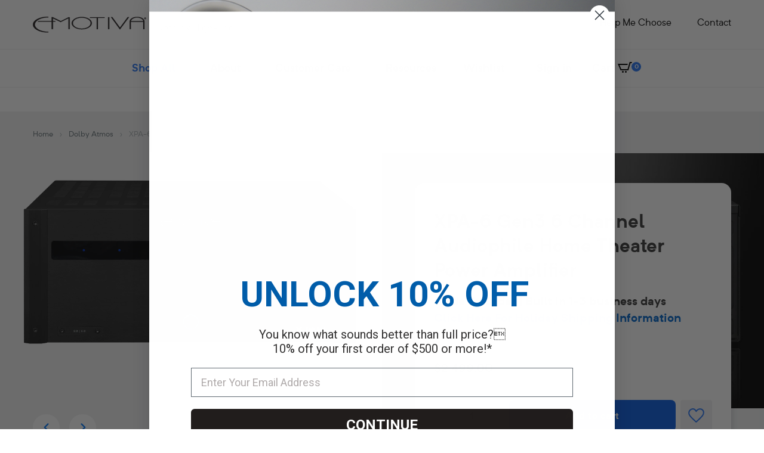

--- FILE ---
content_type: text/html; charset=utf-8
request_url: https://www.google.com/recaptcha/api2/anchor?ar=1&k=6LeTRAoeAAAAACKeCUlhSkXvVTIwv0_OgDTqgYsa&co=aHR0cHM6Ly9lbW90aXZhLmNvbTo0NDM.&hl=en&v=PoyoqOPhxBO7pBk68S4YbpHZ&size=invisible&anchor-ms=20000&execute-ms=30000&cb=7tsk4r5vtqp4
body_size: 48653
content:
<!DOCTYPE HTML><html dir="ltr" lang="en"><head><meta http-equiv="Content-Type" content="text/html; charset=UTF-8">
<meta http-equiv="X-UA-Compatible" content="IE=edge">
<title>reCAPTCHA</title>
<style type="text/css">
/* cyrillic-ext */
@font-face {
  font-family: 'Roboto';
  font-style: normal;
  font-weight: 400;
  font-stretch: 100%;
  src: url(//fonts.gstatic.com/s/roboto/v48/KFO7CnqEu92Fr1ME7kSn66aGLdTylUAMa3GUBHMdazTgWw.woff2) format('woff2');
  unicode-range: U+0460-052F, U+1C80-1C8A, U+20B4, U+2DE0-2DFF, U+A640-A69F, U+FE2E-FE2F;
}
/* cyrillic */
@font-face {
  font-family: 'Roboto';
  font-style: normal;
  font-weight: 400;
  font-stretch: 100%;
  src: url(//fonts.gstatic.com/s/roboto/v48/KFO7CnqEu92Fr1ME7kSn66aGLdTylUAMa3iUBHMdazTgWw.woff2) format('woff2');
  unicode-range: U+0301, U+0400-045F, U+0490-0491, U+04B0-04B1, U+2116;
}
/* greek-ext */
@font-face {
  font-family: 'Roboto';
  font-style: normal;
  font-weight: 400;
  font-stretch: 100%;
  src: url(//fonts.gstatic.com/s/roboto/v48/KFO7CnqEu92Fr1ME7kSn66aGLdTylUAMa3CUBHMdazTgWw.woff2) format('woff2');
  unicode-range: U+1F00-1FFF;
}
/* greek */
@font-face {
  font-family: 'Roboto';
  font-style: normal;
  font-weight: 400;
  font-stretch: 100%;
  src: url(//fonts.gstatic.com/s/roboto/v48/KFO7CnqEu92Fr1ME7kSn66aGLdTylUAMa3-UBHMdazTgWw.woff2) format('woff2');
  unicode-range: U+0370-0377, U+037A-037F, U+0384-038A, U+038C, U+038E-03A1, U+03A3-03FF;
}
/* math */
@font-face {
  font-family: 'Roboto';
  font-style: normal;
  font-weight: 400;
  font-stretch: 100%;
  src: url(//fonts.gstatic.com/s/roboto/v48/KFO7CnqEu92Fr1ME7kSn66aGLdTylUAMawCUBHMdazTgWw.woff2) format('woff2');
  unicode-range: U+0302-0303, U+0305, U+0307-0308, U+0310, U+0312, U+0315, U+031A, U+0326-0327, U+032C, U+032F-0330, U+0332-0333, U+0338, U+033A, U+0346, U+034D, U+0391-03A1, U+03A3-03A9, U+03B1-03C9, U+03D1, U+03D5-03D6, U+03F0-03F1, U+03F4-03F5, U+2016-2017, U+2034-2038, U+203C, U+2040, U+2043, U+2047, U+2050, U+2057, U+205F, U+2070-2071, U+2074-208E, U+2090-209C, U+20D0-20DC, U+20E1, U+20E5-20EF, U+2100-2112, U+2114-2115, U+2117-2121, U+2123-214F, U+2190, U+2192, U+2194-21AE, U+21B0-21E5, U+21F1-21F2, U+21F4-2211, U+2213-2214, U+2216-22FF, U+2308-230B, U+2310, U+2319, U+231C-2321, U+2336-237A, U+237C, U+2395, U+239B-23B7, U+23D0, U+23DC-23E1, U+2474-2475, U+25AF, U+25B3, U+25B7, U+25BD, U+25C1, U+25CA, U+25CC, U+25FB, U+266D-266F, U+27C0-27FF, U+2900-2AFF, U+2B0E-2B11, U+2B30-2B4C, U+2BFE, U+3030, U+FF5B, U+FF5D, U+1D400-1D7FF, U+1EE00-1EEFF;
}
/* symbols */
@font-face {
  font-family: 'Roboto';
  font-style: normal;
  font-weight: 400;
  font-stretch: 100%;
  src: url(//fonts.gstatic.com/s/roboto/v48/KFO7CnqEu92Fr1ME7kSn66aGLdTylUAMaxKUBHMdazTgWw.woff2) format('woff2');
  unicode-range: U+0001-000C, U+000E-001F, U+007F-009F, U+20DD-20E0, U+20E2-20E4, U+2150-218F, U+2190, U+2192, U+2194-2199, U+21AF, U+21E6-21F0, U+21F3, U+2218-2219, U+2299, U+22C4-22C6, U+2300-243F, U+2440-244A, U+2460-24FF, U+25A0-27BF, U+2800-28FF, U+2921-2922, U+2981, U+29BF, U+29EB, U+2B00-2BFF, U+4DC0-4DFF, U+FFF9-FFFB, U+10140-1018E, U+10190-1019C, U+101A0, U+101D0-101FD, U+102E0-102FB, U+10E60-10E7E, U+1D2C0-1D2D3, U+1D2E0-1D37F, U+1F000-1F0FF, U+1F100-1F1AD, U+1F1E6-1F1FF, U+1F30D-1F30F, U+1F315, U+1F31C, U+1F31E, U+1F320-1F32C, U+1F336, U+1F378, U+1F37D, U+1F382, U+1F393-1F39F, U+1F3A7-1F3A8, U+1F3AC-1F3AF, U+1F3C2, U+1F3C4-1F3C6, U+1F3CA-1F3CE, U+1F3D4-1F3E0, U+1F3ED, U+1F3F1-1F3F3, U+1F3F5-1F3F7, U+1F408, U+1F415, U+1F41F, U+1F426, U+1F43F, U+1F441-1F442, U+1F444, U+1F446-1F449, U+1F44C-1F44E, U+1F453, U+1F46A, U+1F47D, U+1F4A3, U+1F4B0, U+1F4B3, U+1F4B9, U+1F4BB, U+1F4BF, U+1F4C8-1F4CB, U+1F4D6, U+1F4DA, U+1F4DF, U+1F4E3-1F4E6, U+1F4EA-1F4ED, U+1F4F7, U+1F4F9-1F4FB, U+1F4FD-1F4FE, U+1F503, U+1F507-1F50B, U+1F50D, U+1F512-1F513, U+1F53E-1F54A, U+1F54F-1F5FA, U+1F610, U+1F650-1F67F, U+1F687, U+1F68D, U+1F691, U+1F694, U+1F698, U+1F6AD, U+1F6B2, U+1F6B9-1F6BA, U+1F6BC, U+1F6C6-1F6CF, U+1F6D3-1F6D7, U+1F6E0-1F6EA, U+1F6F0-1F6F3, U+1F6F7-1F6FC, U+1F700-1F7FF, U+1F800-1F80B, U+1F810-1F847, U+1F850-1F859, U+1F860-1F887, U+1F890-1F8AD, U+1F8B0-1F8BB, U+1F8C0-1F8C1, U+1F900-1F90B, U+1F93B, U+1F946, U+1F984, U+1F996, U+1F9E9, U+1FA00-1FA6F, U+1FA70-1FA7C, U+1FA80-1FA89, U+1FA8F-1FAC6, U+1FACE-1FADC, U+1FADF-1FAE9, U+1FAF0-1FAF8, U+1FB00-1FBFF;
}
/* vietnamese */
@font-face {
  font-family: 'Roboto';
  font-style: normal;
  font-weight: 400;
  font-stretch: 100%;
  src: url(//fonts.gstatic.com/s/roboto/v48/KFO7CnqEu92Fr1ME7kSn66aGLdTylUAMa3OUBHMdazTgWw.woff2) format('woff2');
  unicode-range: U+0102-0103, U+0110-0111, U+0128-0129, U+0168-0169, U+01A0-01A1, U+01AF-01B0, U+0300-0301, U+0303-0304, U+0308-0309, U+0323, U+0329, U+1EA0-1EF9, U+20AB;
}
/* latin-ext */
@font-face {
  font-family: 'Roboto';
  font-style: normal;
  font-weight: 400;
  font-stretch: 100%;
  src: url(//fonts.gstatic.com/s/roboto/v48/KFO7CnqEu92Fr1ME7kSn66aGLdTylUAMa3KUBHMdazTgWw.woff2) format('woff2');
  unicode-range: U+0100-02BA, U+02BD-02C5, U+02C7-02CC, U+02CE-02D7, U+02DD-02FF, U+0304, U+0308, U+0329, U+1D00-1DBF, U+1E00-1E9F, U+1EF2-1EFF, U+2020, U+20A0-20AB, U+20AD-20C0, U+2113, U+2C60-2C7F, U+A720-A7FF;
}
/* latin */
@font-face {
  font-family: 'Roboto';
  font-style: normal;
  font-weight: 400;
  font-stretch: 100%;
  src: url(//fonts.gstatic.com/s/roboto/v48/KFO7CnqEu92Fr1ME7kSn66aGLdTylUAMa3yUBHMdazQ.woff2) format('woff2');
  unicode-range: U+0000-00FF, U+0131, U+0152-0153, U+02BB-02BC, U+02C6, U+02DA, U+02DC, U+0304, U+0308, U+0329, U+2000-206F, U+20AC, U+2122, U+2191, U+2193, U+2212, U+2215, U+FEFF, U+FFFD;
}
/* cyrillic-ext */
@font-face {
  font-family: 'Roboto';
  font-style: normal;
  font-weight: 500;
  font-stretch: 100%;
  src: url(//fonts.gstatic.com/s/roboto/v48/KFO7CnqEu92Fr1ME7kSn66aGLdTylUAMa3GUBHMdazTgWw.woff2) format('woff2');
  unicode-range: U+0460-052F, U+1C80-1C8A, U+20B4, U+2DE0-2DFF, U+A640-A69F, U+FE2E-FE2F;
}
/* cyrillic */
@font-face {
  font-family: 'Roboto';
  font-style: normal;
  font-weight: 500;
  font-stretch: 100%;
  src: url(//fonts.gstatic.com/s/roboto/v48/KFO7CnqEu92Fr1ME7kSn66aGLdTylUAMa3iUBHMdazTgWw.woff2) format('woff2');
  unicode-range: U+0301, U+0400-045F, U+0490-0491, U+04B0-04B1, U+2116;
}
/* greek-ext */
@font-face {
  font-family: 'Roboto';
  font-style: normal;
  font-weight: 500;
  font-stretch: 100%;
  src: url(//fonts.gstatic.com/s/roboto/v48/KFO7CnqEu92Fr1ME7kSn66aGLdTylUAMa3CUBHMdazTgWw.woff2) format('woff2');
  unicode-range: U+1F00-1FFF;
}
/* greek */
@font-face {
  font-family: 'Roboto';
  font-style: normal;
  font-weight: 500;
  font-stretch: 100%;
  src: url(//fonts.gstatic.com/s/roboto/v48/KFO7CnqEu92Fr1ME7kSn66aGLdTylUAMa3-UBHMdazTgWw.woff2) format('woff2');
  unicode-range: U+0370-0377, U+037A-037F, U+0384-038A, U+038C, U+038E-03A1, U+03A3-03FF;
}
/* math */
@font-face {
  font-family: 'Roboto';
  font-style: normal;
  font-weight: 500;
  font-stretch: 100%;
  src: url(//fonts.gstatic.com/s/roboto/v48/KFO7CnqEu92Fr1ME7kSn66aGLdTylUAMawCUBHMdazTgWw.woff2) format('woff2');
  unicode-range: U+0302-0303, U+0305, U+0307-0308, U+0310, U+0312, U+0315, U+031A, U+0326-0327, U+032C, U+032F-0330, U+0332-0333, U+0338, U+033A, U+0346, U+034D, U+0391-03A1, U+03A3-03A9, U+03B1-03C9, U+03D1, U+03D5-03D6, U+03F0-03F1, U+03F4-03F5, U+2016-2017, U+2034-2038, U+203C, U+2040, U+2043, U+2047, U+2050, U+2057, U+205F, U+2070-2071, U+2074-208E, U+2090-209C, U+20D0-20DC, U+20E1, U+20E5-20EF, U+2100-2112, U+2114-2115, U+2117-2121, U+2123-214F, U+2190, U+2192, U+2194-21AE, U+21B0-21E5, U+21F1-21F2, U+21F4-2211, U+2213-2214, U+2216-22FF, U+2308-230B, U+2310, U+2319, U+231C-2321, U+2336-237A, U+237C, U+2395, U+239B-23B7, U+23D0, U+23DC-23E1, U+2474-2475, U+25AF, U+25B3, U+25B7, U+25BD, U+25C1, U+25CA, U+25CC, U+25FB, U+266D-266F, U+27C0-27FF, U+2900-2AFF, U+2B0E-2B11, U+2B30-2B4C, U+2BFE, U+3030, U+FF5B, U+FF5D, U+1D400-1D7FF, U+1EE00-1EEFF;
}
/* symbols */
@font-face {
  font-family: 'Roboto';
  font-style: normal;
  font-weight: 500;
  font-stretch: 100%;
  src: url(//fonts.gstatic.com/s/roboto/v48/KFO7CnqEu92Fr1ME7kSn66aGLdTylUAMaxKUBHMdazTgWw.woff2) format('woff2');
  unicode-range: U+0001-000C, U+000E-001F, U+007F-009F, U+20DD-20E0, U+20E2-20E4, U+2150-218F, U+2190, U+2192, U+2194-2199, U+21AF, U+21E6-21F0, U+21F3, U+2218-2219, U+2299, U+22C4-22C6, U+2300-243F, U+2440-244A, U+2460-24FF, U+25A0-27BF, U+2800-28FF, U+2921-2922, U+2981, U+29BF, U+29EB, U+2B00-2BFF, U+4DC0-4DFF, U+FFF9-FFFB, U+10140-1018E, U+10190-1019C, U+101A0, U+101D0-101FD, U+102E0-102FB, U+10E60-10E7E, U+1D2C0-1D2D3, U+1D2E0-1D37F, U+1F000-1F0FF, U+1F100-1F1AD, U+1F1E6-1F1FF, U+1F30D-1F30F, U+1F315, U+1F31C, U+1F31E, U+1F320-1F32C, U+1F336, U+1F378, U+1F37D, U+1F382, U+1F393-1F39F, U+1F3A7-1F3A8, U+1F3AC-1F3AF, U+1F3C2, U+1F3C4-1F3C6, U+1F3CA-1F3CE, U+1F3D4-1F3E0, U+1F3ED, U+1F3F1-1F3F3, U+1F3F5-1F3F7, U+1F408, U+1F415, U+1F41F, U+1F426, U+1F43F, U+1F441-1F442, U+1F444, U+1F446-1F449, U+1F44C-1F44E, U+1F453, U+1F46A, U+1F47D, U+1F4A3, U+1F4B0, U+1F4B3, U+1F4B9, U+1F4BB, U+1F4BF, U+1F4C8-1F4CB, U+1F4D6, U+1F4DA, U+1F4DF, U+1F4E3-1F4E6, U+1F4EA-1F4ED, U+1F4F7, U+1F4F9-1F4FB, U+1F4FD-1F4FE, U+1F503, U+1F507-1F50B, U+1F50D, U+1F512-1F513, U+1F53E-1F54A, U+1F54F-1F5FA, U+1F610, U+1F650-1F67F, U+1F687, U+1F68D, U+1F691, U+1F694, U+1F698, U+1F6AD, U+1F6B2, U+1F6B9-1F6BA, U+1F6BC, U+1F6C6-1F6CF, U+1F6D3-1F6D7, U+1F6E0-1F6EA, U+1F6F0-1F6F3, U+1F6F7-1F6FC, U+1F700-1F7FF, U+1F800-1F80B, U+1F810-1F847, U+1F850-1F859, U+1F860-1F887, U+1F890-1F8AD, U+1F8B0-1F8BB, U+1F8C0-1F8C1, U+1F900-1F90B, U+1F93B, U+1F946, U+1F984, U+1F996, U+1F9E9, U+1FA00-1FA6F, U+1FA70-1FA7C, U+1FA80-1FA89, U+1FA8F-1FAC6, U+1FACE-1FADC, U+1FADF-1FAE9, U+1FAF0-1FAF8, U+1FB00-1FBFF;
}
/* vietnamese */
@font-face {
  font-family: 'Roboto';
  font-style: normal;
  font-weight: 500;
  font-stretch: 100%;
  src: url(//fonts.gstatic.com/s/roboto/v48/KFO7CnqEu92Fr1ME7kSn66aGLdTylUAMa3OUBHMdazTgWw.woff2) format('woff2');
  unicode-range: U+0102-0103, U+0110-0111, U+0128-0129, U+0168-0169, U+01A0-01A1, U+01AF-01B0, U+0300-0301, U+0303-0304, U+0308-0309, U+0323, U+0329, U+1EA0-1EF9, U+20AB;
}
/* latin-ext */
@font-face {
  font-family: 'Roboto';
  font-style: normal;
  font-weight: 500;
  font-stretch: 100%;
  src: url(//fonts.gstatic.com/s/roboto/v48/KFO7CnqEu92Fr1ME7kSn66aGLdTylUAMa3KUBHMdazTgWw.woff2) format('woff2');
  unicode-range: U+0100-02BA, U+02BD-02C5, U+02C7-02CC, U+02CE-02D7, U+02DD-02FF, U+0304, U+0308, U+0329, U+1D00-1DBF, U+1E00-1E9F, U+1EF2-1EFF, U+2020, U+20A0-20AB, U+20AD-20C0, U+2113, U+2C60-2C7F, U+A720-A7FF;
}
/* latin */
@font-face {
  font-family: 'Roboto';
  font-style: normal;
  font-weight: 500;
  font-stretch: 100%;
  src: url(//fonts.gstatic.com/s/roboto/v48/KFO7CnqEu92Fr1ME7kSn66aGLdTylUAMa3yUBHMdazQ.woff2) format('woff2');
  unicode-range: U+0000-00FF, U+0131, U+0152-0153, U+02BB-02BC, U+02C6, U+02DA, U+02DC, U+0304, U+0308, U+0329, U+2000-206F, U+20AC, U+2122, U+2191, U+2193, U+2212, U+2215, U+FEFF, U+FFFD;
}
/* cyrillic-ext */
@font-face {
  font-family: 'Roboto';
  font-style: normal;
  font-weight: 900;
  font-stretch: 100%;
  src: url(//fonts.gstatic.com/s/roboto/v48/KFO7CnqEu92Fr1ME7kSn66aGLdTylUAMa3GUBHMdazTgWw.woff2) format('woff2');
  unicode-range: U+0460-052F, U+1C80-1C8A, U+20B4, U+2DE0-2DFF, U+A640-A69F, U+FE2E-FE2F;
}
/* cyrillic */
@font-face {
  font-family: 'Roboto';
  font-style: normal;
  font-weight: 900;
  font-stretch: 100%;
  src: url(//fonts.gstatic.com/s/roboto/v48/KFO7CnqEu92Fr1ME7kSn66aGLdTylUAMa3iUBHMdazTgWw.woff2) format('woff2');
  unicode-range: U+0301, U+0400-045F, U+0490-0491, U+04B0-04B1, U+2116;
}
/* greek-ext */
@font-face {
  font-family: 'Roboto';
  font-style: normal;
  font-weight: 900;
  font-stretch: 100%;
  src: url(//fonts.gstatic.com/s/roboto/v48/KFO7CnqEu92Fr1ME7kSn66aGLdTylUAMa3CUBHMdazTgWw.woff2) format('woff2');
  unicode-range: U+1F00-1FFF;
}
/* greek */
@font-face {
  font-family: 'Roboto';
  font-style: normal;
  font-weight: 900;
  font-stretch: 100%;
  src: url(//fonts.gstatic.com/s/roboto/v48/KFO7CnqEu92Fr1ME7kSn66aGLdTylUAMa3-UBHMdazTgWw.woff2) format('woff2');
  unicode-range: U+0370-0377, U+037A-037F, U+0384-038A, U+038C, U+038E-03A1, U+03A3-03FF;
}
/* math */
@font-face {
  font-family: 'Roboto';
  font-style: normal;
  font-weight: 900;
  font-stretch: 100%;
  src: url(//fonts.gstatic.com/s/roboto/v48/KFO7CnqEu92Fr1ME7kSn66aGLdTylUAMawCUBHMdazTgWw.woff2) format('woff2');
  unicode-range: U+0302-0303, U+0305, U+0307-0308, U+0310, U+0312, U+0315, U+031A, U+0326-0327, U+032C, U+032F-0330, U+0332-0333, U+0338, U+033A, U+0346, U+034D, U+0391-03A1, U+03A3-03A9, U+03B1-03C9, U+03D1, U+03D5-03D6, U+03F0-03F1, U+03F4-03F5, U+2016-2017, U+2034-2038, U+203C, U+2040, U+2043, U+2047, U+2050, U+2057, U+205F, U+2070-2071, U+2074-208E, U+2090-209C, U+20D0-20DC, U+20E1, U+20E5-20EF, U+2100-2112, U+2114-2115, U+2117-2121, U+2123-214F, U+2190, U+2192, U+2194-21AE, U+21B0-21E5, U+21F1-21F2, U+21F4-2211, U+2213-2214, U+2216-22FF, U+2308-230B, U+2310, U+2319, U+231C-2321, U+2336-237A, U+237C, U+2395, U+239B-23B7, U+23D0, U+23DC-23E1, U+2474-2475, U+25AF, U+25B3, U+25B7, U+25BD, U+25C1, U+25CA, U+25CC, U+25FB, U+266D-266F, U+27C0-27FF, U+2900-2AFF, U+2B0E-2B11, U+2B30-2B4C, U+2BFE, U+3030, U+FF5B, U+FF5D, U+1D400-1D7FF, U+1EE00-1EEFF;
}
/* symbols */
@font-face {
  font-family: 'Roboto';
  font-style: normal;
  font-weight: 900;
  font-stretch: 100%;
  src: url(//fonts.gstatic.com/s/roboto/v48/KFO7CnqEu92Fr1ME7kSn66aGLdTylUAMaxKUBHMdazTgWw.woff2) format('woff2');
  unicode-range: U+0001-000C, U+000E-001F, U+007F-009F, U+20DD-20E0, U+20E2-20E4, U+2150-218F, U+2190, U+2192, U+2194-2199, U+21AF, U+21E6-21F0, U+21F3, U+2218-2219, U+2299, U+22C4-22C6, U+2300-243F, U+2440-244A, U+2460-24FF, U+25A0-27BF, U+2800-28FF, U+2921-2922, U+2981, U+29BF, U+29EB, U+2B00-2BFF, U+4DC0-4DFF, U+FFF9-FFFB, U+10140-1018E, U+10190-1019C, U+101A0, U+101D0-101FD, U+102E0-102FB, U+10E60-10E7E, U+1D2C0-1D2D3, U+1D2E0-1D37F, U+1F000-1F0FF, U+1F100-1F1AD, U+1F1E6-1F1FF, U+1F30D-1F30F, U+1F315, U+1F31C, U+1F31E, U+1F320-1F32C, U+1F336, U+1F378, U+1F37D, U+1F382, U+1F393-1F39F, U+1F3A7-1F3A8, U+1F3AC-1F3AF, U+1F3C2, U+1F3C4-1F3C6, U+1F3CA-1F3CE, U+1F3D4-1F3E0, U+1F3ED, U+1F3F1-1F3F3, U+1F3F5-1F3F7, U+1F408, U+1F415, U+1F41F, U+1F426, U+1F43F, U+1F441-1F442, U+1F444, U+1F446-1F449, U+1F44C-1F44E, U+1F453, U+1F46A, U+1F47D, U+1F4A3, U+1F4B0, U+1F4B3, U+1F4B9, U+1F4BB, U+1F4BF, U+1F4C8-1F4CB, U+1F4D6, U+1F4DA, U+1F4DF, U+1F4E3-1F4E6, U+1F4EA-1F4ED, U+1F4F7, U+1F4F9-1F4FB, U+1F4FD-1F4FE, U+1F503, U+1F507-1F50B, U+1F50D, U+1F512-1F513, U+1F53E-1F54A, U+1F54F-1F5FA, U+1F610, U+1F650-1F67F, U+1F687, U+1F68D, U+1F691, U+1F694, U+1F698, U+1F6AD, U+1F6B2, U+1F6B9-1F6BA, U+1F6BC, U+1F6C6-1F6CF, U+1F6D3-1F6D7, U+1F6E0-1F6EA, U+1F6F0-1F6F3, U+1F6F7-1F6FC, U+1F700-1F7FF, U+1F800-1F80B, U+1F810-1F847, U+1F850-1F859, U+1F860-1F887, U+1F890-1F8AD, U+1F8B0-1F8BB, U+1F8C0-1F8C1, U+1F900-1F90B, U+1F93B, U+1F946, U+1F984, U+1F996, U+1F9E9, U+1FA00-1FA6F, U+1FA70-1FA7C, U+1FA80-1FA89, U+1FA8F-1FAC6, U+1FACE-1FADC, U+1FADF-1FAE9, U+1FAF0-1FAF8, U+1FB00-1FBFF;
}
/* vietnamese */
@font-face {
  font-family: 'Roboto';
  font-style: normal;
  font-weight: 900;
  font-stretch: 100%;
  src: url(//fonts.gstatic.com/s/roboto/v48/KFO7CnqEu92Fr1ME7kSn66aGLdTylUAMa3OUBHMdazTgWw.woff2) format('woff2');
  unicode-range: U+0102-0103, U+0110-0111, U+0128-0129, U+0168-0169, U+01A0-01A1, U+01AF-01B0, U+0300-0301, U+0303-0304, U+0308-0309, U+0323, U+0329, U+1EA0-1EF9, U+20AB;
}
/* latin-ext */
@font-face {
  font-family: 'Roboto';
  font-style: normal;
  font-weight: 900;
  font-stretch: 100%;
  src: url(//fonts.gstatic.com/s/roboto/v48/KFO7CnqEu92Fr1ME7kSn66aGLdTylUAMa3KUBHMdazTgWw.woff2) format('woff2');
  unicode-range: U+0100-02BA, U+02BD-02C5, U+02C7-02CC, U+02CE-02D7, U+02DD-02FF, U+0304, U+0308, U+0329, U+1D00-1DBF, U+1E00-1E9F, U+1EF2-1EFF, U+2020, U+20A0-20AB, U+20AD-20C0, U+2113, U+2C60-2C7F, U+A720-A7FF;
}
/* latin */
@font-face {
  font-family: 'Roboto';
  font-style: normal;
  font-weight: 900;
  font-stretch: 100%;
  src: url(//fonts.gstatic.com/s/roboto/v48/KFO7CnqEu92Fr1ME7kSn66aGLdTylUAMa3yUBHMdazQ.woff2) format('woff2');
  unicode-range: U+0000-00FF, U+0131, U+0152-0153, U+02BB-02BC, U+02C6, U+02DA, U+02DC, U+0304, U+0308, U+0329, U+2000-206F, U+20AC, U+2122, U+2191, U+2193, U+2212, U+2215, U+FEFF, U+FFFD;
}

</style>
<link rel="stylesheet" type="text/css" href="https://www.gstatic.com/recaptcha/releases/PoyoqOPhxBO7pBk68S4YbpHZ/styles__ltr.css">
<script nonce="Yw-hzvWo8lAFQuQuWC4s5A" type="text/javascript">window['__recaptcha_api'] = 'https://www.google.com/recaptcha/api2/';</script>
<script type="text/javascript" src="https://www.gstatic.com/recaptcha/releases/PoyoqOPhxBO7pBk68S4YbpHZ/recaptcha__en.js" nonce="Yw-hzvWo8lAFQuQuWC4s5A">
      
    </script></head>
<body><div id="rc-anchor-alert" class="rc-anchor-alert"></div>
<input type="hidden" id="recaptcha-token" value="[base64]">
<script type="text/javascript" nonce="Yw-hzvWo8lAFQuQuWC4s5A">
      recaptcha.anchor.Main.init("[\x22ainput\x22,[\x22bgdata\x22,\x22\x22,\[base64]/[base64]/[base64]/[base64]/[base64]/[base64]/[base64]/[base64]/[base64]/[base64]\\u003d\x22,\[base64]\\u003d\\u003d\x22,\x22XsKew4oaw6fChcO0S8O9wpd+OsKpKMK1eVFww7HDry/DpMK/wpbCiV3Dvl/[base64]/Dp0ZUw4XDiGUOw74Bw67DrDbCiCQ/w5XCsnpjGmBtcVfDsiErMsO0TFXCqMOgW8OcwqZuDcK9wqrCnsOAw6TCuBXCnngaFiIaJHc/w6jDnCtbWDHCu2hUwo3CuMOiw6ZlOcO/[base64]/DnDLDkkvCpMOMwr9KBR7CqmMQwqZaw79aw6FcJMObDx1aw7PCqMKQw63CgxjCkgjCgV3ClW7CtyBhV8OrA0dCAcKowr7DgQkRw7PCqjvDkcKXJsK2FUXDmcK9w7LCpyvDrxg+w5zCsykRQ2xNwr9YK8OzBsK3w5PCnH7CjWHCj8KNWMKCLxpechwWw6/DhMKLw7LCrU9AWwTDrgg4AsOLTgF7dSPDl0zDshoSwqY0wooxaMKQwqh1w4U7wrN+eMOIeXE9PB/CoVzCnTUtVwYTQxLDrsKkw4k7w77DmcOQw5tIwrnCqsKZPxFmwqzCiRrCtXxZYcOJcsK6worCmsKAwqbCmsOjXW/DrMOjb03DnCFSb0Jwwqd9wpokw6fCjsKkwrXCscKHwrEfTgjDs1kHw6DCqMKjeQpCw5lVw453w6bCmsKtw7rDrcO+WSRXwrw9wo9caQHCp8K/w6YQwox4wr9dewLDoMKWFDcoMDHCqMKXL8O2wrDDgMOTYMKmw4IfKMK+wqwrwofCscK4Xklfwq0Sw59mwrEnw6XDpsKQasK4wpBycDTCpGM7w7QLfRAuwq0jw4HDqsO5wrbDtsKew7wHwqBdDFHDg8KMwpfDuFnCoMOjYsKHw7XChcKnZsKXCsOkWgDDocK/bU7Dh8KhLMObdmvCi8OAd8OMw7JvQcKNw4nCk217wosqfjsvwrTDsG3Do8OXwq3DiMK3Ox9/[base64]/DucKdd3Y7WgwFOwPCisOVKcOGw4RnKMKVw6tqOkTCmw3Co0DCsW3CrsKzfwvDhMOONMKpw5oOW8KFMRXCk8KkEiUpA8K7JHNYw7xebsKoYQfDv8OcwpHCtR5Gc8KXczsawp1Rw67CgsKBK8KOZsO5w54LwozDhMKTw47DunwCEMOSwp0ZwpfDpHMBw6/DsDrCksKrwo4GwqHDglnDtj5Cw7BYZcKBw57DlkXDuMK1wrfDrcKAw5ALJsO2woYJI8KNZsO4Y8KiwpvDmRR6w7FUbms6CXUpUi/[base64]/[base64]/CknNpwoDCg2YGE0MDAD3DiEXCij3Ct8K3aENqwp5QwpAAw5/DosKfa2Qvw7PCvMKLwqPDisKRwpHDosO5eXzCjjwVAMKYwpXDs3QmwrFfN3DCqylgw6fCkcKQfSbCpMK/OcOjw5vDswwRM8OCwpzCnxFsDMO5w4Qsw4tIw4LDvQTDhSwBK8Ozw50mw5Ycw6AacMONeBLDoMKZw7E9YsKHSMKiJ2HDtcKyEjMPw4gEw7/CucK6WSrCvsOpTcOHd8KPW8ObbMKuHsOPwpvCvxt5wr5YQcOaHcKTw4Njw798csOZRMKIRsOdBcKow5oKJ0DCnV3DnMODwqnDhsO6S8Kfw5fDk8Kvw4V/BMKbIsONw7wIwoJdw7RIwqYvwoXDhMOnw7/[base64]/Cu8O9w6VuC2cRwobCpTrDnMK4QU8hwojCksKZw65CCFUYw67DpUTCnsKMwrkZR8KrbsKrwpLDj0jDnsOvwodiwpcfRcOew4oVCcK9w5jCqsKxw4nCihnDqMK+wp8XwogRwqsycsO9w7MpwrXCmBQlMVjDnMKDwoQMQGYGw6HDp0/Cv8Khw513w6fDszLDsjlOc0jDoW/DtkkTEm3Cj3DCnMKkwq7CusKnw5sJSMO6UcOBw7bDsynDjFPChBzCnRHDoGrDqMO1w59Qw5Few7pUQwHCqsOuwobDnsKGw67CpWDDrcOBw6FRGSUzwpQJwpwFVS3CpsOaw48Gw4JUGTLDo8KEYcKdYgUCwq1VMRPCu8KNwpnCv8O4RW/DgRjCpcO2ScOZIcKww6zCn8KSA2dhwr7Co8KmN8KjHBPDj3/Cv8Opw44kCU7DuCfCgsOzw6rDn2dlTMKcw5hGw4UAwpMrRgBOLj49w4XDqDszDcKFwoJowqlFwo7CnMKqw5TCmnMWwrQpw54zK25Fwr5QwrQzwr/DpDkWw7jCjsOew5YjUMOpdcKxwpQUw4fCnS/DjcOYw6bDh8KCwrcJQ8Orw6cEUMOJwqjDkMOXwrdsbsKxwoN6wqXCkwPCpMKYwqNDBcK3JHNqwoPChsK/A8K8a3VAVMOVw7p7UcK/K8KLw4gGB2cVb8ORGMKQwoxfLMOwS8OHw7pOw4bCmjHCq8ONwo3ClyPDr8OjCh7CpsK4SsO3EsOpw4nCnBxiDcKfwqLDt8K5NMOHwqczw73CmUghw4YAQsKywpXCosOXScOYSEbCp2EeXS1zUQvCrjbCqsOqT3oewrfDlF1twpbDqMKRwrHCnMOCAlLCiC7DqV/DoXEXI8O/DE19wqDCsMKbBcO1Pj4Fd8KFwqQcw77DpsKeU8KIZBHDminDsMOJBMOIJsOAw546wqTDiQAgS8Kww4o5wq9vwoR9w5RLwrA/wrDDv8KNd2nDiGtSYAnCpQjClDwOeytZwr1pw4PCj8O4w7YPCcK0OlIjDcOiMsOtCMKowow/wrVPRcKACFNBw4bCjsOtw4DCoQZ+fHLDihdXP8KJRELCvXrCrl7CiMKwdcOGw6rCn8Ozc8O4U2bCuMOPwrZVw5QYIsORwpzDqB3CkcKUdBN5w5ARwpXCuxLDtyrCmzIHwptkMxLChcOBwp/DpMKcZcKswr/Cn2DDs2FWTRXDvUkuQRlnwp/CosKHLMK6w5Ffw4TDnX7DsMKBPUrCqcOtwp3CnV91woxAwq/[base64]/ClsOiw7F6w5zDjMO1w63DtMOSYDjDhcKrCsO1NcKdLXfDnAXDnMO8w4bClcOXw5l5wqrDhMOnwrrCpcO5WyVzU8KEwqlyw6fCuWVSQG/Dk3cpRcK9w6TDiMOkwo88RsKzZcOHTMKgwrvCuCR/csOaw4/CqkjDm8OGQCINw7nDoQsNHsOiZGPCgMKyw4s3wqJAwpXDvjNmw4LDlcOVw7LDmVJMworDncKDMGVBw5nDpMKaS8K/wq9bf0JXw7UuwrLDs1gbwpXCqnVYPh7DvSvCnTXDgsKbW8O5wpkqUh/CuhzDrivDnwTDgXV8wrBtwopKw5nCkgbDrSbCj8OWSljCpnvDv8KaC8KiHlhSM0LCmFIewprDpcOlw7vCkMO/[base64]/XiDCpMKlAx5dfEVsIgLDmgREwrXDiMOFH8O5WcO+Yxoww5kHwojDpsOewpF2CcOpwrpeeMOOw78yw5osGT8hw4vClcOtwqvCmMKRfsO1w482wonDpsKswrxgwoJHwrPDjUkdQTPDosK4BsKJw6tNFcOTecKTSjXDgcOmGV84wonCvMKxf8K/[base64]/DvWsBw4LCiB7ChStMA2LCiRYlEgEXKsKnw6rDkC/DrMKQWm86wo9PwqHCkRcuH8KzOC3DnAkDw7PCvH0JW8KMw7HCsTtrVhLCrMKQfGYLcCnCm2BNw7xXw7oMUGN/w7EhIMOic8KEGjUAIAZRwojDlsO7SyzDhAcAVQjCvnwmY8KCCsK/w6BWQB5Ow6gBwpHCkyfDtcKgwpR9M1fDmsKSD2nCgz4Ow6NaKiBmMCxywq7DpcO/wqTCj8Kyw7XClF3CsAYXKMOAwqs2TcKREGnCh0lLwpLCqMKpwo3DtsOew5LDrXHCpQ3Cq8Kbw4cDwqXDhcO9XmFiVsKsw7jDsEnDkT3CtB7CiMK1OhphG1kIf01dw7c2w4ZJwoTCtMKxwpJiw63DlUDCgFTDsDcUFsK0FTtWC8KRMcKSwqzDv8KUVWVHw5/DgcKywpxLw4XDgMKIY2DDtsKqRCfDuDomw6MRGcKme3Ifw4gCwopZwrbDnWjDmBNOw47CvMOvw7pCcMO+wr/DoMKLwoDDp1HChyd3c0jClsK5aVoUwoVrw4hFw7nDjCFmE8KxZnszZ3DDosKpwp/DtWdgwpErMWAIBRxPw5NSFBgpw6pIw5o/[base64]/CmknCt8K9EMK4w6/DuMOMA0nDkzvCv8OIw6kqMRYZw4V9woVTwoLDjFrDuQp0IcKafX1jwonCpmzCh8OhCMO6FcOVSsOhwojClcK/wqNXTjksw5bDgMOQwrTDosKtw65zP8OUcMKCw4F4wrLCglrClcKFwpzDnHzDlEBcHgnDq8KUw4sgw4bCh2TCpsORZcKrJsKkw6rDgcOHw4c/wrrCnTTDssKXw7DCiSrCucODN8KzMMO2MQ3CtsOdN8KCPEkLwrQbw7/Cg1vDqcODwrMSwoYpAnhkw6nCucOww6XDv8KqwpTDkMKVwrEjwpZMYsKWbMOywq7CtMKlw7fCicK6wpUjwqPDphMNOkpvfsK1w5snwpTDr1DCvAbCuMOHw4vDgUnCrMOLwoILw7TDlm/[base64]/CpVPDnsKhOGpFw4jDgmYjwpc7ZT3Dvn9awpvDoV3CqVZiPh1tw7PCvB8gQ8O2wp4FwpXDqQZfw6LCiy4qa8OWbcKCGcO1L8KHU1jDig1vw4vDnRDCmytNa8K5w5YFwrzCvcOMf8O8I2PCtcOIVMO5TMKKw4bDqsKjHhBhVMOVw4vDoCPChX8pwoATcsK8wo/CiMOtBRAmXMOCw6rDlkoLGMKNw7TCpGPDgMOqw4paYVFBwpvDvSHCqMOrw5A5wpHDp8KSw47DiUtEWjXCh8K7LcOZwpDCoMKRw7g9wo/Cg8OtbXjDvMOwSwbChcOOUWvCnF7Ci8OiWGvCt2bDo8OTwp5jOMKxHcKyL8KyJhXDvcOXF8OBGsOrZMK+wrPDlMK7RxVqw7XCvMOEDkDCnsOGA8O5ecO1wqx/wrhif8Kpw4bDqMOta8OmHSvCvUzCuMOxwpYPwoJcwotmw4LCtG7DtkfCnx/CjhTDhMKXe8KHwrzCtsOKwpLDmsKbw57Dm1c4BcOIfG3Dnhwow77CnD9Ow6dAOkrCtDvCqmfCr8OEesOYE8O9XsOiYx1dBEAywrRmIMKww6bCpWQXw5UDw5fDhcKSZ8K4woZZw6zCgS7CliAVLAPDjRfCljI/[base64]/w5vDnGYtwp8xw417IkvCosOAIMKrw6ASwrLCq8KOw5HCqk3Dv8KZRsKAw4LDisK1HMOewpTCry3DqMORCh3DhFIYPsOXwovCucOlCylmw5xswoIANnApacO1wrvDj8OcwrrCiGrCp8Ojw7h2ZCjCvMK/SMKowqDCkntMwqjCv8Ktwo0nCcK0wqZ1TsObMCzCp8OkOlnDqmbCrwfDiwzDhMObw4szwr/[base64]/[base64]/Dji0qwqrCrFQbw7fCuMKNbsK/[base64]/w7BYw6AMZ8OUGyAQwrF5w4PCscOhRXkow5jCsWgDIsOlw5rCkcO9wqopTGHCpsK2SsO0Pz/DlwzDu3jCrMOYPTDDmw3CpBDCp8KZwqzCrx4OIkxjaiQOJ8KcZsK0wofCpU/DgBYpw7zDjDx1IlTCgh/[base64]/Cilw9YVJ5w6pPw5fDhR9nQD8BWD1Bwrg1c2JcDcOcw5LCiQvCuD8hK8OJw798w6MqwqbDicORwpEeADXDtsOxJ3XCjGcjwr1Jw7/Cv8KcIMKqw7hvwozCl2h1BMOFw6rDrm3DjznCvcOBwoljwpQzDlFGw77DssK6w7zDtTlWw73CuMKMwpMAA3dzwrzCvDnCrjI0w77DtjrCkgRDw4vDqR/Co3wOw6PCgx3DgsK2AMO3WsK0wo/DgALCnMO/[base64]/[base64]/Ci8KpXhzCj8KGwoZzw7/Co8O2ECsrDMK1woXDj8KVwo8SJH9cEhZNwqfCh8KNwr/[base64]/w5lEwo3CksObAwUWXcKBaF3CiEzDvcOWem5oB07CmsKqOD9QfCYtw4wcw7nDnBrDjsOcJcKgZkrDgcOmOzbDk8KwAQNuw6bCvkbDlcOEw4DDmMKJwq01w7TDrMOSeQHCg2/DkXkgwooNwpvCghVGw5HCohvCmAdcw7LDnHsRIcOOwo3CmjTDrWFJwrQQwovDqcKQwpwaI0d8MsKsJ8KkKMOxwr5Ww7zDj8KIw54BFCweH8KaIQYWIFMzwoHDpinCtTx4bh8nw5TDnzlbwqPCvHZFw4bCgCTDtMKLf8K/BmBLwqLClMKmwp/Dj8Ogw6TCvsOiwobDu8KSwpTDjhfCkkgTw4RswprCk0/DmMKhXmcLdEoyw7oyYVR7wohuK8KwMz5PVRHDnsKGw5rCusOtwqNswrAhwrEkUh/DjV7CrsOacB5uw5l2fcOXKcOfwpYiNcO6wpkgw4tnHkcvw4wCw58kJMO5IXzCgxbCjCUaw4/[base64]/Y1BuTEbCiVjDm3sKwopEwp12JQ0YBMOww5dJFi/CrDbDq203w4RRXjrDicOUJkLDh8KLfkTCncKBwqFIUHN/aSQlIwHCuMOMwr3Cix3Dr8KKFcOFw79nwpJzUMKMwqJcwpLDhcKjFcKAwokQwowIPMKhBMObwqh3DMKZJ8OkwoRUwr0JDyxjaGkNX8K1wqfDhAbCkHoBL2TDgMK7wpHCjMOPwojDncKGFSJ6w5YRI8KDOH3DvMOCw7JEw5LDpMOUEsO/wqfCklQnwqHCkcOTw69HJjJlw5fDusKeQVt7Wk7Cj8OUw4vDpUtaN8KXw6zCusK5wobCuMKfPgbDrUTDs8OTC8Oqw4tsdxcrbgDDvUN/wr/DsG5VWsOWwrjCl8O7ayMkwowowrfDuCTDrVQGwok1ccOIMjN0w47Di37CnBNfe1rCtjpUecO0GsOiwprDvG0cwrh6XMOAw7PDgcK9CcKVw7XDhMKBw59Nw7gLZcKBwo3DncKIPilmVcO/QcOgH8OnwqVQdVZEwosew5s3NAQzKSbDlkJ6E8KnaHBWbXUJw6hxHcKLw6jCo8OICTMuw5MUP8KZQsKHwoEkaVjClWg3YsKtSzPDscOZFcONwo1DNsKqw4TCmgEfw7M1wqZibMKFDA/CmMOnOMKgwrHCr8O/wps0SU3CtX/DlTcEwrIMw5jCi8KOaWnCrcOrYE/Cg8KEQsKYeH7Csj05woxSwp7CiGMmB8KJGCECwqMcUsObwpvDrVPCsE/Cr33Dm8Onw4rDr8KHA8KGeX9ewoNKWn84f8ODQQzCkMKOC8Ktw4UcFz3CjWElQVXDqcKPw6k7YsK4YxR9w5kCwqIKwohIw7LCgnbCusOxOBA9ScOoesO0YMOEZFJfwprDtGg0w7wWbDHCl8OUwps4VGpuw78EwoLClMKOA8KSGCMabX3CgcK5csOnYMOlSWsjOR/Ds8KnbcOsw5zDuAPDv1F7XV/[base64]/CmMKmw5DCpUnDpsOkw5docxJ/wrppw7DCjUdjw4bCi3slfzTDrMKmMBAYw54fwpsyw5XCjS5NwqzClMKNNBYXM1dHw50gw47DpARsE8KrDzwQwr7CpMOmd8KIIWPCpMKINsOJwrbCtcOhFBUDJEksw7DCmT8rw5LCosOZwqzCtsO6PRjCi1Fcby0Aw6/Ds8OoQj96w6PCtcKGAjsucMK0bRxAw7YnwpJlJ8Kcw75BwrbCshjCusOdbsODFAgvNmYre8Oywq4dU8K5wqcMwot1XEU0wq3Do25OwrTCs0bDp8OCEsKHwp00OcKfBsOUAsO/[base64]/[base64]/Dl8KIw4/DqcKjw5fDn8KVJMOkwr3Du3kVMsKIEcKGwrhrw5HDg8OJZE3DksOsN1XCq8OmVsOlVS5Gw7vCoT3DpEvDv8Ogw7fDmMKVNGdjCsOtw6Vca2dWwqPCuBA/bsK8w4HCk8KwOVHDpXZBRRzDmC7CocKhw57CuQfDl8KHw4PCmEfCthDDlBAFbcOiOkkeIRnDlyZadHsFwrTCvsOhM3dtUA/CrMObw546Ai87UzzCtMOTwqHDl8Kxw7LCgiPDkMO2w7fCvnh4wojDn8OHwofCgsOKVlvDpMKKwoNzw4Mfwp7CnsOZwo9ywq1YKhtaNsOCAAnDgh7CnsKHfcOaLsKqw6rDm8K/NMO3w5UfIMOsTB/CtXo6wpEUAcOIdMKSWXFJw7gmMMKBEU7DssOWNBjCj8O8P8OVcjHCikN2R3rCpV7CtWJrL8OzI2h7w5/DswXCmsONwpUvwqJOwrTDgsOsw6ZSMGvDqMKSwo/DjmPDgcKIfcKew73CiWDClALDu8Orw4rDvRRnM8KfOALCjRXCrcO3w7fCmzYFclbCpDXDt8KjLsKQw6zDmgLCmXTCoCpAw7zCjMOrc0LChwE6W1fDoMOBTsKnJi3DpnvDssKjXsOqOsOkw4nDugAswpHDmMOsDXRmw7zDn1HDs1Vew7FSwq/[base64]/wpMUJcK2woHDncKMw45PA8KKWh4Hw5ZgcsKTw5DCsSg/wq3Cs2RJwrhFw6/DrsO6w6PDs8Ozw7PCm2VAwofDsyUJDn3CgsKyw71jFFNIUGLChzDDp3d3wpcnwojDiWV+woHDtjPCpXPCosK3Pw3Dt1fCniUdT0jCqsKUTBFBw7vDuEXDpw7DuFBvw7jDlcOUw7LDuhlRw5AHYcOiKMOrw7nCpsOmQsKmScKVw5fDqsK/C8OZIMOLW8OrwoXCiMOIw4UnwqXDggsTw4thwrglw4QkwqnDgRHDoiLDj8OIwpTCp2EVwqXCt8OdZnZ5wprCpEbCs3HCgEDDqk5mwrUkw40Gw70pGgV4O3ElK8OSMsKAwqVMw7LDsHAycWYRw7/DrsOtPMOSWVNbwoPDs8Kdw73DpcOzwosZw4/Dk8OyPMOgw6XCqMOrZiQMw7/CoEzCsDzCpUfCmxLCt3TCgEICUX8qw5BGwpzDqW1FwrvDtsOqwrTCtsOJwqk3w60iEsOGw4VtH14rw5tYEcOFwpxIw7Y2BXgAw6gGeAjCuMOVFChLwrjDmy/Dv8Kawq7Cp8K2wrbDuMKhB8OYWMKUwrV5dhhLcC3CkMKQbsOLasKBFsKEwpLDsxvCgiDDrlBlbEtXI8K2WBvCiA3DgkrDmsOVN8KAGMOIwrFWdwDDucK+w6TCuMKdCcKbwqJVw5TDu2TCukZ+Fm1ywpjDj8OVw6/CosK0wrc2w7VFP8K3BnPCkMK1w7o0wobCjU7Co1ggw6PDon9hJ8Okwq/CtE1FwopOLcKtw41PISNuJBZMYcKecydtdsORwqMidllbw4JKwozDtsKLbMOUw7LCtALDkMKWT8KQw7RIM8KLw5hnw4o/QcO6O8ORcULCtTTDn1vCkcKMO8O5wo5jUMKFw4QfVcOuAcODYS7DuMKGIzrCgAnDicK7QHjDg3o3wps6wr/[base64]/Ck2scOCnDu1xVAMONw6nDhUEgbcOMJMKuwq/Cp1ZCOSvDksK1JwrCkT4rAcOkw5PDo8K8N0/DhzzDhcO/[base64]/CmsOUwrDCnmJTw5PDpcKuDMKsIMKcKAZJwpHDo8O9AMKpw7d4woUhwq7CrCTCulJ+UVsQDsOaw5NKbMOww7LCi8OZw68+E3RCwrXDuFjDlcOjawZBD3DCiSjDrysnR3xKw6DDtUUEfMKQaMKfPz/DksOuwqnDqUjDu8KZUUzDqcO/woYgw79NeCsJCyHDssOUSMO5UWAOCMObw7UUwonDsHfCnGpiworDpcKMLsOsTEvCkSBhw5BTwrLDgMK/d0XCvSdEC8OEw7PCrsObXMOQw6bCpk/DqwEVX8KBVCB9fcOKc8K/wphbw5A3wq7CucKnw6TCgVcyw5/CvFliSsK4wr85C8O8Bk42RsOxw5/DlcOyw6LCuWTChcKjwonDon7DgHfDqFvDv8KWOkfDizTCil7CtE1CwpRIw5I1wqfDuBZEw7vDuysMwqjCpE7DlBbDizHDksKnw6gGw43DrcKPKDLCoVHDngAYUnvDo8KCwq3CmcO/ScKtw59hw4bDnD42w7/[base64]/TMKjw7rDkDHDu8KkWkEJwrEOwrrCusKqw70pJcKKRW/Dk8KTw4zCoXrDuMOsfMKSwqVleAgONi92LwZRw6XDpcKIZQlgw6/DpW0wwooqFcOzw5rDhMKzw5HCthtBICAkXAl9LnNuw4DDlAUKJ8KRwoUDw4nDpBNdbsOVE8K3TsKawq/DksOCWmVRcQbDm2xxOMOVHVjChjopwpvDqcObacK/[base64]/wojDh8OBw6LCrFIne8KxZzQ7WF43w4IcMHpRXcOxw6R2FStofHTChsK7w6nDlsO7w65UR0s4wpbCgwzCoDfDv8OPwoo/[base64]/DkMOEwpdxCMKjFQ4vZsOuwrHCgMOObsOUw4MTK8Ocw44kXFfDigjDtsKmwpQ+fMKWwrQ+N1ECwpcvEsKDK8O4w4xMesK2Dmk8wpnDucObwrFsw4HCnMKWFhPDoDPDs25OFcOTw4lww7fCqRcWcEgJKHokwosrJmN2fMO5H0lBFHfCocOuJMKIwo/Cj8KBw7DDiisaGcKwwoDDtxVMH8O+w71YSlbCjl9rV2A3w7XDj8OmwonDnG7DlgFFLsK6BFI8wqTDjkZDwoLDnx/[base64]/[base64]/GsKKw4rDtsKzw6XCgmLCuMKMw65rQinDk8KbN8KSJcKIQwdrHD93ABLCisKew6zCqjbDhMK3wp9Dd8O4wrdkRcKyFMOkDsO5ZHDDmTHDisKUH3DDoMKhExUiD8KtAC5pc8OnASfDqMKdw7Mww7LDlcKswp0pwqMRwqrDiGfDpUrCg8KoGsKiKT/CicKYCWrCusKXA8Ofwqwdw517e0Qdw6I+FzfCmMO4w77DoVxbwoIDa8OWE8OOLMK2wr0+JHZ9w5fDo8KCWsK+w5XDq8OzYFB0JcKVwqTDiMOOw7zDh8KgFR7CocOvw53ClV3DtRnDiDoxcivCnsKSw5AHGsKbw6NZMMOLcsOMw6xma23CnSbCpU/Dj0TDisOaAg/DoQUzw5LDsT7CuMOLKSpBw5zDo8K/wr8Cw69yV3xTNkQsCMK8wrxLw4kXwqnCoBVxwrMiwrFow5sjwqPCu8OiPcOnKy92QsK4w4VzMMOEwrbDu8KSw7EBGsOQw7cvHnZ/DMK9SHvDtcKDwrY6wodpwofCvsK0G8KqawbDgsOjw6h/[base64]/Drzl3wqY/[base64]/DklEnN8OSSkLCimDCimsbXMOEHh9fwqhoMjdEe8OIwovCucOmTsK1w5XDpAQawq4BwpvChhHDgMO1woRrwoHDkx3DgxTDtFRvZsOCDkTDlCDDmj/[base64]/Do2vDhwx+bhbDuzNKw5fCmTnCpMOWKHnCuHsbw6tkahrChsKSw7YOw5PCjAVzAgUkw5orQcO0Qk7CtMOnw5QPWsKmQcK3w7UIwp5WwodgwrXCnsKDYSrCgC/Cs8O6UMK0w4o5w5PCv8OQw53DnRHCuHzDhjIxM8OjwoU4woQZw7tdZcOjUsOlwpDDrcOibBbCsX3DqsO6w7zCgijCqMKmwqwBwq0bwoM6wphoXcOuRD3CosOoa1N1EcK1w7R6TUUYw68Qwq/DiU0db8OPwooVw5l4DcOOBsOVwqnDjMOgYHjCuifChlnDlcO5JsK1wpUBNgbCrxzChMO7wr/Cs8KTw4jCi2/ClsOgwqjDocOqwrbCl8OIEcKXfmQ5HC3Cq8KNw6vDnUFWBQ8HR8OcCDIAwpzDlRTDm8OawrnDicOmw4XDoRjDujgOw7/ClELDtEs/w4jClcKFdcK1w5zDj8OMw40Uw5ZXw53CqG8Yw6VkwpNPS8KHwp3DkcOCPcOtwpjChRzDosKlwo3CgMOsbGTDvcKew6U0w5kbw6gnw6VAw7bCsE/DhMKMwp3CkMO+w5vDscO7wrZMw7zDhAvDrlwgw4nDtQ/[base64]/w7d8w4HCqMKYwqROwrwVCwdQbMKiwrRkwqF2am/Dv8K/eCEOw70aC2vDiMKaw5lHJMOcwrjCi2kpw41dw6jChhHCqmBnw4TDsSQxDGRfATZAf8KLw6oiwogxGcOSwpcvw5BWf17ClMKqw5caw7lAK8Kowp7DjgUFwrXDliXDgy93C20pw44XQ8K/[base64]/ecK9U8KxwpEtwotBGhvCgjzCtMKxbcKjXkpbwp4uTMK5DQ/[base64]/Dq2rDl10yw4BIwow5wrV8wp/CpAHCpTLDjwABw5MVw44xw6LDmsK+wq/Cm8O9PlfDgsOxWD48w69MwqhAwo1Rw6MYNHRDw6LDjMOLwr/CgMKfwoZAKktywq5OU1DChsOOwq/CqsKywocJw4xIIFZXOAVYTWd6w5BjwpbCgcKCwqjCplbDlcK1wr7Dunt5w5syw4lzw4jDlSfDhMKow5LCvcOrw5LCoAMjEMKdWMKGw79UXcK/w7/Du8OrJcO9ZMKQwqTCpV8sw7N0w5nDtcKaDMO/HTrCscOxwrYSw4DDoMOIwoLDoScBw5vDrMOSw7R5woDCuFhgwrRTHsKQwr/Dt8KYZBTDt8O/w5dueMOxfMOmwrzDhGnCmgcwwpPDm2N6w7ZgMMKFwqEBLMKwaMOeNUhsw7Q2ScOUd8K6O8KNdsKke8KJbyhMwoNKwrfCgsOIwovDmcOCGcKYEcKiSMKewqDDhgYBKsOmJcKkP8Ktwoo/[base64]/DvMOUYk1Mw5ttVcK2w7Uhw6ZkZxYZw4bDnjXDuD7DvMO+QsOeH0TDozZ9QsK9w4TDj8OxwoLCpzV1JDHCujPDicOjwozCkiHCoyzCvcKnRjjCs0DDuHbDrBPCkmvDo8KAwrg4acK8cW/[base64]/BMKtLMOTVsOBw6keOsOzesO0wovDnirCrMO3DE3Cr8O3w7x0wrt8eWddUG3DqGNVwp/CicOpfVEBwpPCnzHDnggdWsKndm1VPxYwNMKGe2QgEMODMsO7fGHDhMOPSy/DksKtwrZ/Y23Cl8O/wqnDt2PDgk/Dmid9w5fCosO7LMOhVMKYQh7DssOJccKUwoHCjAXDuhNYwqzDrcKUw4HCrTDDoinDucKDDMK6ARF2K8Kiw5vCgcKvwpoww43DosOPZcKDw55Wwoc+UxDDksKnw7QvVzFDw4JSczLCsSfCqivCsTt3w5I+fsKvwo/DvDUMwo9EM3LDjQjChcK9P3Zhw7Mje8OywrMaWcOCw4YsEg7CjxHDvkNNwo3DuMK3w6ITw5hxMRrDs8OAw6zCoiYewrHCuh3DssO/[base64]/[base64]/CqsOdBcO3wqjDujIzwoDDpcOCVTkAUsOwOmYjScODYVjDnsKSw53Crz9NMUsPw4XCgMOewpRuwrPDhl/[base64]/DjrDphNSRHRnw55Rw5Y1O8OFLGdZasK/cEvDiHYoZ8OWwqATw7bCt8ObTcKKw7PDu8K3wrAnEC/[base64]/[base64]/wonCvgQ0IsKawoFAIGrDmcKeEVjDlMOlRAV+ciHDgG7Cs0hIw6EFdMKBUsOiw7rCm8KOCVbDnMOpw5PDiMO4w7tgw719TsOOwozChsK/w73DllbCm8KwITgrT3DCgcOSwoA7GxwswqbDpmtqQcKIw4MqRcK2bEnCpT3Cr17DmEM0LDLCpcOOwpVWIcOeTCrCvcKeC2lcwrbDnMKAw6vDoFDDgnhwwpkmaMKHPsKRfjlJw5zCpQ/Cl8KGdVjDljBvwqvDvMO9wpcYIsK/KgfCs8Opd2rCmjRif8O7e8KFwqbDp8OAa8ObLMKRPVd1wrzCtMK5wp3DtMKjfwPDocOkw7woJcKJw5bCuMK2w7x4NhHCkMK2CRR7eQ/DncONw77CvsKqXGI0dsOHNcOUwpkdwqUwfGPDj8OCwrUEwr7DiGXDuE3DkMKBUMKaYgYjIsOOwoNnwpzCjzPDmcONUcOfRTXCkcK6YMKWw78KeRQ5IkU1RsOsWVLCqsORTcOZw43DsMOMNcOww7xowqrCsMKew7QDw5YsGMOyKixjw6xBQsOxw6dNwoYywo/[base64]/w5EvYsOhZ1rDpz/CphXCq11iLMKwKcKqbcOuecKGRcO8wpAUJ2plZmbCpMOrRj/DsMKYw7vDkx3CnsOEw6J/QwvDo23CuUhtwo4nWcKBQsOuwo9JUE8XEsONwrgjJcKwci3DkiTDpz4QDDAlScK7wr5bQMKzwqJswqZow77Cilh2woZZAh3DlsOpScOTAyXDvC9OCmrDhW/[base64]/w4jCunxDw4k9wrXCpsOmUXTDvMKhwpvCjU7DkzZ1w5LCjsK/W8KCw5PCscO0w5VQwr5bLcKDJcKAPsOtwq/CjsK2wrvDqUPCqzzDmMOrTMK2w5LCk8KAdsOAwq4kBBLCnBXDvEd8wpvCnRNRwrrDq8OPKsO8X8OnMybCiUTCq8OgDsOrwrUrw7fCosKbwpHDox42B8OuM1zCnkfCp2DChUzDhnM4woExMMKfw7fDmcKLwopJO0nCmHVkNV/[base64]/B8OFwrbDslFcP2zDihnCsMOYwoLDkx/CsMO1LjfCtMKvw5RgdynClnXDi1nDomzChwo1wqvDtU5CYhNHTsK9aiAAfTbCv8ORR0YMHcOZOMO5wrZcw5FOV8KeOn8swqLCtMKlNx7DmcK/A8KUw7JywpM8dCNywoLCpE3CoT5Qw5B1w5AREMKowqFQYAbCtMK5WA86woPDhsOYw4jDgsO0w7fDkQ7Dmk/CpWvDhDfDisKwAjPCqnliLsKJw7JMwq7CvxTDncOZOFjDhxzDvsOiXMKuZsKvwoTDiGo4w44pwqI/CMKrwrZWwrDDu3PDo8K0DWfCrCwAXMO9LFfDkww2OEJERsK9wpTCjcOmw4QidlrCnsKxXj5Nw7gdE1nDmW/Ci8KKZcK4QsOtccKBw7fCm1fDsXrCl8K1w4h3w75rIsKCwo7CkiPDuGDDtX/[base64]/KMOkwqzCj8KCMRhjwqp2XUpDw5Z9wrnDlcOQwpnCkR3DmsOrwrZeRcOnEF7CjsOBLXJBw7zDgEPChsKRfMKLHkFaARXDgMKdw7jDg2DCmA7Dt8OKw6sBNMO8w6HCogHDgnRLwoRoV8Oqw4jCuMKtw7XCs8OhfSzDpMOBGDjCrRZEFMO/w6ExC35zCAMWw4thw60HVF48wo3Du8O7Y0nCtSYVZMOyZEDDisKsZcOXwqAUB3fDmcK+Yk7ClcK/[base64]/HXvCn8OMw78EWCokw5AMUFPCrEfDjiwgwo/DhMODIRXCj30kBsOkYMO0w4XDtFZkw50Wwp7CliFdU8OnwpfChsKIwpnDvMKxw6xmMMKBw5gQwonClTJAdXt7MsOdwp/DhcOiwqXCpsKSaVszIE5VU8OAwqZbw4wJw7rDkMOXwoXCoEMqwoFYwpjDhcOsw7PCosKneA01woAJPTY+wqvDjTldwoFywpHDg8Ouw6MWFioUcMK/[base64]/DkxDClMKEGBFrIEDCqcO+WMKjWiDCuCjDosONw4MRwrnCgwvDoXRRw7/DvUHCnBzDmMOBfsKtwpHCmHsVPHPDqm0eCcKScMKXXmMJXnzCp0JAd1jCjmQ5w6pGw5DDtcOebsKqwq7CqMOSwprCtlpAcMKYSm/[base64]/Dj8KQw40GGsOBwoZKG8O7w612e8K+w4N7CsKHITkhw60aw4XCgMKswo3Cm8K3TMOSwoTCg3JVw5DCoU/[base64]/ChWjDnsO+w5kkw7DDrcOUw5PDncK9w5VVeXQZOsKHGkASw5jDgcOAasKXecOhCsOvwrDChyIRfsO4ScKnw7Zgw6rDh23DsgDDssO9w4PCjHQDHsKRPxlDeF/CocOjwpUwwonCmsKnKHfCkSkSZMOmw5pvwrkBwrRsw5fDj8KfYU3DvcKpwrXCsBDCscKmQcOzwpNtw7zDhWbCtsKIMsKqRUwbSsKdwpXChnd/W8KQScOgwotDb8OZChdmMMOeZMO9w7zDhjVgHkUSw5nDosKmSXrCk8KMw7HDlgPCuFzDpU7CuCAWwpzCu8OQw7fDrjFQLFROwqpaTcKhwoEkworDlzHDiA3DjXZpdirCpMKFw4TDuMOjejXDnVrCsz/[base64]/wqPCvcODw5EowoEbAxgGw7obFXUMBSrCkVTDqsONMMOEVsOJw44aL8OdMcKaw68EwoHCjMK9w7vDgQnDqcOsaMKIPypqX0LDucOgRMKXwr/DscKpw5Vtw6jDhU0yIAjDhjAYeQdSNHVCw7Z9McKmwrJOHV/CvQvDt8Kewot1wowxIcKnHxLDpU0mLcKVVCcFw5/DtsONMcOJb3VCw70oB3/ChcOnZATDhRZdwrDCgMKvw6wlwo3DmsK4D8OiTGbCujfCrMOLwqjCtV4awpzDjsOIwqXDiCwAwqMJw4pvQcOjJsKIw57Co2FHw5luwrzCtCt2wrXDtcKWBDbCvsOvesOHChYLEmzCkTN/w6bDvsO4UsOMwqbClcO3PgMfw7h6woIKVsORZsK0WhY+OcO5cmkww7sBCMK5w4nDjFAGdMKjZcOTG8K/w7Efwp0OwovDhsKuw5fCpik/YWrCrcKvw7Qpw6JwCybDi0PDjsOWER/Cu8KXwovCqMKOw73DsDYjeXIBw6UEwrLDisKFwrUNCsOmwr/DgBxfwrrDiF3DiBrCjsK+wowgw6sCXWErw7RXQsOMwoQoOybCpTnCjjckw7FAw5R+GELDqBbDn8KTwp5/MsOawqjCocK5cSEmw7FhdT0Rw6UJfsKiwrphwqZGwoEvEMKgDsKtw7pPejBvKGjCqyBMFWvDusK8XcK+e8OrMMKACUAkw4VMdivCn2rDi8OCw6rClcOjwpxKMHfDs8O4DnTDtg5KGUlYfMKtAMKacsKfwonCryTDusOcw4TCuG4BECh+wr3DqMK0CsOvfMKxw7gnwp/Cg8KhIMK5w7sJwo/Dg1A2RCA5w6/Dr1U3P8Ozw7grw5rDqcKjcw1afcKoZgbDv1/DjMOVVcK0BDLDusOZw6HDkUTCu8KFSUQXwq4oUkbCkHcEwrBtK8KYwrtTCcO7RTzClntfwrQkw6zCmk92woRgC8OGUwrClQrCsVN5J05UwoBuwoTDiVB7woVgw5xpXCfChMOhAMOHw47DihYMQA92CjjDrsOJw6/[base64]/[base64]/CgijDt1PDkXPCq8KdDFdZwo8mw7jCmBfCusOpw5YAwrB0J8Otwr3Ds8Kcw63Cj2A2w4HDiMKzFAwxw4fCq2JwclB9w7bDjkkZPjPCkzrCslPCnsKmwovDl2rCq1/[base64]/DtirCg8Oiw63DhMOPw5gEwo5mGMOawoFLwqIOXMOFwpAzRMKYw69XasOawoF7w7lMw63CkR7DqDbCnmXCkcOPPcKfw610wq/DvcOcK8OKHXojVcK1Qz5Rd8KgFsKsVMOuEcO/wobDo1HDosKgw6LCqhTDkDtWfBfCmAs3wqo3w5Ziw57ClArDrk7DuMK1Hg\\u003d\\u003d\x22],null,[\x22conf\x22,null,\x226LeTRAoeAAAAACKeCUlhSkXvVTIwv0_OgDTqgYsa\x22,0,null,null,null,0,[21,125,63,73,95,87,41,43,42,83,102,105,109,121],[1017145,565],0,null,null,null,null,0,null,0,null,700,1,null,0,\[base64]/76lBhnEnQkZnOKMAhk\\u003d\x22,0,0,null,null,1,null,0,1,null,null,null,0],\x22https://emotiva.com:443\x22,null,[3,1,1],null,null,null,1,3600,[\x22https://www.google.com/intl/en/policies/privacy/\x22,\x22https://www.google.com/intl/en/policies/terms/\x22],\x22Ulb/gCq4IifO2JUj+t4a5MmV712reJ0qrQ1o8zJSOHs\\u003d\x22,1,0,null,1,1768817563588,0,0,[175,92],null,[206],\x22RC-MnNnup2ukT75zA\x22,null,null,null,null,null,\x220dAFcWeA5GBvzPIhrj30nypzJ5mBhHyqvNwrfOKoBQdYXxi2UycJrR7hom9LHL0PIU-hi7YKuBzkX9SUQ5Cm2e2-nCRrkrYC_obg\x22,1768900363635]");
    </script></body></html>

--- FILE ---
content_type: text/css
request_url: https://emotiva.com/cdn/shop/t/124/assets/app.css?v=182733708682162633971768314462
body_size: 28672
content:
/*!*********************************************************************************************************************************************************************************!*\
  !*** css ./node_modules/css-loader/dist/cjs.js!./node_modules/postcss-loader/dist/cjs.js!./node_modules/sass-loader/dist/cjs.js??ruleSet[1].rules[1].use[3]!./src/css/app.scss ***!
  \*********************************************************************************************************************************************************************************/.grid--uniform.grid{display:block}[type=checkbox]:focus,[type=radio]:focus,select:focus{box-shadow:none!important;outline:none!important}.em-cart-bot-fea-sec .bs-secure-checkout-block img,.em-series-fea-img img{margin:auto}.ProducCustomtGrid .grid__item{border-left:1px solid #edeeee}.ProducCustomtGrid .grid__item:first-child{border-left:1px solid #fff0}.ProducCustomtGrid .grid__item .grid-view-item{margin-bottom:5px;padding-right:20px}.product-form__cart-submit{background:#085ce2!important;opacity:1!important}.product-form__cart-submit[aria-disabled=true]{pointer-events:none}product-form .klaviyo-bis-trigger{border-radius:8px;margin:0!important;padding:15px 18px;width:100%!important}#MainContent .btn-notify-me-cta,#MainContent .klaviyo-bis-trigger{align-items:center;border-radius:8px;display:flex;height:52px;justify-content:center;margin:0;width:100%}.em-colc-side-list-right .grid-view-item__image-wrapper{background:#fff!important}.template-collection .product-card .grid-view-item__image-wrapper>div{padding-top:75%!important}.em-colc-side-list-right .ProductGrid .grid .grid__item{align-self:stretch;display:flex;flex-direction:column;justify-content:space-between;padding-left:20px!important}.em-colec-title-price-blk .grid-view-item__title{color:#000!important;font-size:18px!important;font-weight:600!important;line-height:23px!important;width:100%!important}.price-item__label{background:#ea3223!important;font-size:13px!important;font-weight:700;left:0;letter-spacing:.5px;line-height:17px;position:absolute;top:0;width:102px}.price-item__label:after{border-bottom:12px solid #0000;border-right:12px solid #0000;border-color:#0000 #fff #fff #0000;border-style:solid;border-width:12px;content:"";height:0;position:absolute;right:0;width:0}.bc-action-list-wrapper{margin-top:16px;opacity:1!important;position:static!important;width:100%}#bc-sf-filter-products{display:flex;flex-wrap:wrap;margin-bottom:0;overflow:hidden;row-gap:56px}.em-colc-side-list-right .ProductGrid .grid .grid__item .grid-view-item{margin:unset!important}#bc-sf-filter-products .coll-description{display:flex;flex-direction:column}#bc-sf-filter-products .coll-description .em-colec-title-price-blk{flex-grow:2}.bc-al-effect-transition-bottom .bc-al-exist .bc-action-list-wrapper{transform:unset!important}.bc-atc-icon-text .bc-addtocart-btn span:before{display:none!important}.bc-addtocart-btn{background:#fff!important;border:1px solid #000;border-radius:2px;color:#000!important;font-size:13px!important;font-style:normal;font-weight:700;letter-spacing:.5px;line-height:17px;text-transform:capitalize!important}.bc-addtocart-btn:hover{background:#000!important;color:#fff!important}.bc-al-exist .bc-addtocart-btn.bc-addtocart-sold-out{background-color:#fff!important;border:1px solid #7e8083!important;color:#7e8083!important}.fs-cst-product-tag-flag:after{border-bottom:12px solid #0000;border-right:12px solid #0000;border-color:#0000 #fff #fff #0000;border-style:solid;border-width:12px;content:"";height:0;position:absolute;right:0;width:0}@media only screen and (max-width:749px){.grid__item{padding-left:0!important}.CustomQuant{width:105px!important}.CustomQuant input.qty.product-form__input{padding:0!important}.CustomQuant input[type=button]{background-size:10px;width:25px!important}}@media (min-width:768px) and (max-width:1199px){.bc-al-exist .bc-addtocart-btn{letter-spacing:.5px!important}}.template-index .main-content{padding-top:0}@media only screen and (max-width:749px){.template-index .main-content{padding-top:83px}}.page-holiday-season .main-content,.page-receiver-comparison .main-content,.page-shipping-locations .main-content,.page-wishlist .main-content{padding-top:0!important}.page-wishlist .page-container{transform:none}.button{background:#085ce2;border-radius:8px;color:#fff;display:inline-block;font-size:13px;font-weight:700;letter-spacing:.5px;line-height:17px;padding:14px 45px;position:relative;text-align:center;text-transform:capitalize}.button:after{background:linear-gradient(289.09deg,#1eb1eb00 29.05%,#1eb1eb 49.78% 54.2%,#1eb1eb00 72.62%),linear-gradient(90deg,#002855cc -9.62%,#00285500 23.38% 77.84%,#002855cc 108.97%),#085ce2;border-radius:8px;bottom:0;content:"";left:0;opacity:0;position:absolute;right:0;top:0;transition:all .2s ease-in-out}.button:focus,.button:hover{color:#fff!important}.button:focus:after,.button:hover:after{animation:glowing 2s linear infinite;opacity:1}.button span{position:relative;z-index:2}.button-secondary{background:#fff;border-radius:8px;color:#085ce2;display:inline-block;font-size:13px;font-weight:700;letter-spacing:.5px;line-height:17px;padding:14px 45px;position:relative;text-align:center;text-transform:capitalize}.button-secondary:after{background:linear-gradient(289.09deg,#1eb1eb00 29.05%,#1eb1eb 49.78% 54.2%,#1eb1eb00 72.62%),linear-gradient(90deg,#002855cc -9.62%,#00285500 23.38% 77.84%,#002855cc 108.97%),#085ce2;border-radius:8px;bottom:0;content:"";left:0;opacity:0;position:absolute;right:0;top:0;transition:all .2s ease-in-out}.button-secondary:focus,.button-secondary:hover{color:#fff!important}.button-secondary:focus:after,.button-secondary:hover:after{animation:glowing 2s linear infinite;opacity:1}.button-secondary span{position:relative;z-index:2}.button-inline{align-items:center;color:#085ce2;display:inline-flex;font-size:18px;font-weight:600;line-height:23px;padding-bottom:2px;position:relative;text-transform:capitalize}@media only screen and (min-width:768px){.button-inline{font-size:16px;line-height:21px}}.button-inline:hover{color:#085ce2!important}.button-inline:hover:after{opacity:1}.button-inline:after{background:#085ce2;bottom:0;content:"";height:1px;left:0;opacity:0;position:absolute;transition:all .2s ease-in-out;width:100%}.button-inline.button-inline--white{color:#fff}.button-inline.button-inline--white:after{background:#fff}.button-inline.button-inline--white:hover{color:#fff!important}.button-inline span{display:inline-block;margin-right:6px}.button-inline svg{height:auto;margin-top:2px;width:8px}@keyframes glowing{0%{background-position:0 0}50%{background-position:5000% 0}to{background-position:0 0}}.locale-selectors__container{overflow:hidden}.locale-selectors__container .locale-selectors__selector{width:300px!important}.grecaptcha-badge{z-index:10}.grid-view-item:hover .quick-view-button{opacity:1}.grid-view-item .product-review-yotpo{margin-bottom:16px}.boost-sd__product-list .boost-sd__btn-add-to-cart,.boost-sd__product-list .boost-sd__btn-quick-view,.boost-sd__product-list .boost-sd__product-vendor{display:none!important;opacity:0!important}.boost-sd__collection-header,.boost-sd__header-main-2{display:none!important}@media (max-width:767px){.hide-mobile{display:none!important}}/*!*************************************************************************************************************************************************************************************!*\
  !*** css ./node_modules/css-loader/dist/cjs.js!./node_modules/postcss-loader/dist/cjs.js!./node_modules/sass-loader/dist/cjs.js??ruleSet[1].rules[1].use[3]!./src/css/tailwind.css ***!
  \*************************************************************************************************************************************************************************************//*! tailwindcss v3.0.13 | MIT License | https://tailwindcss.com*/*,:after,:before{border:0 solid "currentColor";box-sizing:border-box}:after,:before{--tw-content:""}html{-webkit-text-size-adjust:100%;font-family:ui-sans-serif,system-ui,-apple-system,BlinkMacSystemFont,Segoe UI,Roboto,Helvetica Neue,Arial,Noto Sans,sans-serif,Apple Color Emoji,Segoe UI Emoji,Segoe UI Symbol,Noto Color Emoji;line-height:1.5;tab-size:4}body{line-height:inherit;margin:0}hr{border-top-width:1px;color:inherit;height:0}abbr:where([title]){text-decoration:underline dotted}h1,h2,h3,h4,h5,h6{font-size:inherit;font-weight:inherit}a{color:inherit;text-decoration:inherit}b,strong{font-weight:bolder}code,kbd,pre,samp{font-family:ui-monospace,SFMono-Regular,Menlo,Monaco,Consolas,Liberation Mono,Courier New,monospace;font-size:1em}small{font-size:80%}sub,sup{font-size:75%;line-height:0;position:relative;vertical-align:initial}sub{bottom:-.25em}sup{top:-.5em}table{border-collapse:collapse;border-color:inherit;text-indent:0}button,input,optgroup,select,textarea{color:inherit;font-family:inherit;font-size:100%;line-height:inherit;margin:0;padding:0}button,select{text-transform:none}[type=button],[type=reset],[type=submit],button{-webkit-appearance:button;background-color:initial;background-image:none}:-moz-focusring{outline:auto}:-moz-ui-invalid{box-shadow:none}progress{vertical-align:initial}::-webkit-inner-spin-button,::-webkit-outer-spin-button{height:auto}[type=search]{-webkit-appearance:textfield;outline-offset:-2px}::-webkit-search-decoration{-webkit-appearance:none}::-webkit-file-upload-button{-webkit-appearance:button;font:inherit}summary{display:list-item}blockquote,dd,dl,figure,h1,h2,h3,h4,h5,h6,hr,p,pre{margin:0}fieldset{margin:0}fieldset,legend{padding:0}menu,ol,ul{list-style:none;margin:0;padding:0}textarea{resize:vertical}input::placeholder,textarea::placeholder{color:#9ca3af;opacity:1}[role=button],button{cursor:pointer}:disabled{cursor:default}audio,canvas,embed,iframe,img,object,svg,video{display:block;vertical-align:middle}img,video{height:auto;max-width:100%}[hidden]{display:none}[multiple],[type=date],[type=datetime-local],[type=email],[type=month],[type=number],[type=password],[type=search],[type=tel],[type=text],[type=time],[type=url],[type=week],select,textarea{--tw-shadow:0 0 #0000;-webkit-appearance:none;appearance:none;background-color:#fff;border-color:#6b7280;border-radius:0;border-width:1px;font-size:1rem;line-height:1.5rem;padding:.5rem .75rem}[multiple]:focus,[type=date]:focus,[type=datetime-local]:focus,[type=email]:focus,[type=month]:focus,[type=number]:focus,[type=password]:focus,[type=search]:focus,[type=tel]:focus,[type=text]:focus,[type=time]:focus,[type=url]:focus,[type=week]:focus,select:focus,textarea:focus{--tw-ring-inset:var(--tw-empty, );--tw-ring-offset-width:0px;--tw-ring-offset-color:#fff;--tw-ring-color:#2563eb;--tw-ring-offset-shadow:var(--tw-ring-inset) 0 0 0 var(--tw-ring-offset-width) var(--tw-ring-offset-color);--tw-ring-shadow:var(--tw-ring-inset) 0 0 0 calc(1px + var(--tw-ring-offset-width)) var(--tw-ring-color);border-color:#2563eb;box-shadow:var(--tw-ring-offset-shadow),var(--tw-ring-shadow),var(--tw-shadow);outline:2px solid #0000;outline-offset:2px}input::placeholder,textarea::placeholder{color:#6b7280;opacity:1}::-webkit-datetime-edit-fields-wrapper{padding:0}::-webkit-date-and-time-value{min-height:1.5em}select{-webkit-print-color-adjust:exact;background-image:url("data:image/svg+xml;charset=utf-8,%3Csvg xmlns=%27http://www.w3.org/2000/svg%27 fill=%27none%27 viewBox=%270 0 20 20%27%3E%3Cpath stroke=%27%236b7280%27 stroke-linecap=%27round%27 stroke-linejoin=%27round%27 stroke-width=%271.5%27 d=%27m6 8 4 4 4-4%27/%3E%3C/svg%3E");background-position:right .5rem center;background-repeat:no-repeat;background-size:1.5em 1.5em;color-adjust:exact;padding-right:2.5rem}[multiple]{-webkit-print-color-adjust:unset;background-image:none;background-position:0 0;background-repeat:unset;background-size:initial;color-adjust:unset;padding-right:.75rem}[type=checkbox],[type=radio]{-webkit-print-color-adjust:exact;--tw-shadow:0 0 #0000;-webkit-appearance:none;appearance:none;background-color:#fff;background-origin:border-box;border-color:#6b7280;border-width:1px;color:#2563eb;color-adjust:exact;display:inline-block;flex-shrink:0;height:1rem;padding:0;-webkit-user-select:none;user-select:none;vertical-align:middle;width:1rem}[type=checkbox]{border-radius:0}[type=radio]{border-radius:100%}[type=checkbox]:focus,[type=radio]:focus{--tw-ring-inset:var(--tw-empty, );--tw-ring-offset-width:2px;--tw-ring-offset-color:#fff;--tw-ring-color:#2563eb;--tw-ring-offset-shadow:var(--tw-ring-inset) 0 0 0 var(--tw-ring-offset-width) var(--tw-ring-offset-color);--tw-ring-shadow:var(--tw-ring-inset) 0 0 0 calc(2px + var(--tw-ring-offset-width)) var(--tw-ring-color);box-shadow:var(--tw-ring-offset-shadow),var(--tw-ring-shadow),var(--tw-shadow);outline:2px solid #0000;outline-offset:2px}[type=checkbox]:checked,[type=radio]:checked{background-color:currentColor;background-position:50%;background-repeat:no-repeat;background-size:100% 100%;border-color:#0000}[type=checkbox]:checked{background-image:url("data:image/svg+xml;charset=utf-8,%3Csvg viewBox=%270 0 16 16%27 fill=%27%23fff%27 xmlns=%27http://www.w3.org/2000/svg%27%3E%3Cpath d=%27M12.207 4.793a1 1 0 0 1 0 1.414l-5 5a1 1 0 0 1-1.414 0l-2-2a1 1 0 0 1 1.414-1.414L6.5 9.086l4.293-4.293a1 1 0 0 1 1.414 0z%27/%3E%3C/svg%3E")}[type=radio]:checked{background-image:url("data:image/svg+xml;charset=utf-8,%3Csvg viewBox=%270 0 16 16%27 fill=%27%23fff%27 xmlns=%27http://www.w3.org/2000/svg%27%3E%3Ccircle cx=%278%27 cy=%278%27 r=%273%27/%3E%3C/svg%3E")}[type=checkbox]:checked:focus,[type=checkbox]:checked:hover,[type=checkbox]:indeterminate,[type=radio]:checked:focus,[type=radio]:checked:hover{background-color:currentColor;border-color:#0000}[type=checkbox]:indeterminate{background-image:url("data:image/svg+xml;charset=utf-8,%3Csvg xmlns=%27http://www.w3.org/2000/svg%27 fill=%27none%27 viewBox=%270 0 16 16%27%3E%3Cpath stroke=%27%23fff%27 stroke-linecap=%27round%27 stroke-linejoin=%27round%27 stroke-width=%272%27 d=%27M4 8h8%27/%3E%3C/svg%3E");background-position:50%;background-repeat:no-repeat;background-size:100% 100%}[type=checkbox]:indeterminate:focus,[type=checkbox]:indeterminate:hover{background-color:currentColor;border-color:#0000}[type=file]{background:unset;border-color:inherit;border-radius:0;border-width:0;font-size:unset;line-height:inherit;padding:0}[type=file]:focus{outline:1px auto -webkit-focus-ring-color}*,:after,:before{--tw-translate-x:0;--tw-translate-y:0;--tw-rotate:0;--tw-skew-x:0;--tw-skew-y:0;--tw-scale-x:1;--tw-scale-y:1;--tw-pan-x: ;--tw-pan-y: ;--tw-pinch-zoom: ;--tw-scroll-snap-strictness:proximity;--tw-ordinal: ;--tw-slashed-zero: ;--tw-numeric-figure: ;--tw-numeric-spacing: ;--tw-numeric-fraction: ;--tw-ring-inset: ;--tw-ring-offset-width:0px;--tw-ring-offset-color:#fff;--tw-ring-color:#3b82f680;--tw-ring-offset-shadow:0 0 #0000;--tw-ring-shadow:0 0 #0000;--tw-shadow:0 0 #0000;--tw-shadow-colored:0 0 #0000;--tw-blur: ;--tw-brightness: ;--tw-contrast: ;--tw-grayscale: ;--tw-hue-rotate: ;--tw-invert: ;--tw-saturate: ;--tw-sepia: ;--tw-drop-shadow: ;--tw-backdrop-blur: ;--tw-backdrop-brightness: ;--tw-backdrop-contrast: ;--tw-backdrop-grayscale: ;--tw-backdrop-hue-rotate: ;--tw-backdrop-invert: ;--tw-backdrop-opacity: ;--tw-backdrop-saturate: ;--tw-backdrop-sepia: }.container{margin-left:auto;margin-right:auto;padding-left:1rem;padding-right:1rem;width:100%}@media (min-width:400px){.container{max-width:400px}}@media (min-width:640px){.container{max-width:640px;padding-left:1rem;padding-right:1rem}}@media (min-width:768px){.container{max-width:768px;padding-left:2rem;padding-right:2rem}}@media (min-width:1110px){.container{max-width:1110px;padding-left:2rem;padding-right:2rem}}@media (min-width:1440px){.container{max-width:1440px;padding-left:2rem;padding-right:2rem}}.sr-only{clip:rect(0,0,0,0);border-width:0;height:1px;margin:-1px;overflow:hidden;padding:0;position:absolute;white-space:nowrap;width:1px}.pointer-events-none{pointer-events:none}.\!pointer-events-auto{pointer-events:auto!important}.visible{visibility:visible}.invisible{visibility:hidden}.static{position:static}.\!static{position:static!important}.fixed{position:fixed}.absolute{position:absolute}.\!absolute{position:absolute!important}.relative{position:relative}.sticky{position:sticky}.top-0{top:0}.left-0{left:0}.right-0{right:0}.bottom-0{bottom:0}.\!left-auto{left:auto!important}.\!right-\[0\.5rem\]{right:.5rem!important}.\!bottom-\[1\.5rem\]{bottom:1.5rem!important}.left-6{left:1.5rem}.right-6{right:1.5rem}.bottom-6{bottom:1.5rem}.top-\[140px\]{top:140px}.\!right-2{right:.5rem!important}.\!bottom-2{bottom:.5rem!important}.left-1\/2{left:50%}.top-1\/2{top:50%}.top-\[-26px\]{top:-26px}.top-\[120px\]{top:120px}.left-2{left:.5rem}.right-2{right:.5rem}.bottom-8{bottom:2rem}.top-\[50\%\]{top:50%}.left-\[-20px\]{left:-20px}.right-auto{right:auto}.right-\[70px\]{right:70px}.right-4{right:1rem}.top-4{top:1rem}.bottom-\[28px\]{bottom:28px}.\!left-\[32px\]{left:32px!important}.\!left-\[93px\]{left:93px!important}.z-10{z-index:10}.z-\[2\]{z-index:2}.z-\[9\]{z-index:9}.z-\[100\]{z-index:100}.z-\[11\]{z-index:11}.z-\[99\]{z-index:99}.z-\[110\]{z-index:110}.z-\[2222222\]{z-index:2222222}.order-2{order:2}.m-auto{margin:auto}.m-0{margin:0}.\!m-0{margin:0!important}.mx-auto{margin-left:auto;margin-right:auto}.\!mx-0{margin-left:0!important;margin-right:0!important}.-mx-2{margin-left:-.5rem;margin-right:-.5rem}.mx-\[16px\]{margin-left:16px;margin-right:16px}.mx-\[-8px\]{margin-left:-8px;margin-right:-8px}.mx-\[10px\]{margin-left:10px;margin-right:10px}.mx-4{margin-left:1rem;margin-right:1rem}.mx-\[-10px\]{margin-left:-10px;margin-right:-10px}.-mx-1{margin-left:-.25rem;margin-right:-.25rem}.\!mx-auto{margin-left:auto!important;margin-right:auto!important}.mx-\[29px\]{margin-left:29px;margin-right:29px}.mx-1{margin-left:.25rem;margin-right:.25rem}.mx-\[-11\.5px\]{margin-left:-11.5px;margin-right:-11.5px}.my-8{margin-bottom:2rem;margin-top:2rem}.my-5{margin-bottom:1.25rem;margin-top:1.25rem}.mb-\[32px\]{margin-bottom:32px}.\!ml-0{margin-left:0!important}.mb-4{margin-bottom:1rem}.mb-6{margin-bottom:1.5rem}.-mb-8{margin-bottom:-2rem}.mb-0{margin-bottom:0}.mb-2{margin-bottom:.5rem}.mb-\[40px\]{margin-bottom:40px}.mt-\[32px\]{margin-top:32px}.mb-\[31px\]{margin-bottom:31px}.mb-5{margin-bottom:1.25rem}.mb-\[16px\]{margin-bottom:16px}.mt-\[40px\]{margin-top:40px}.mb-\[76px\]{margin-bottom:76px}.mb-10{margin-bottom:2.5rem}.-mb-5{margin-bottom:-1.25rem}.mb-16{margin-bottom:4rem}.mb-8{margin-bottom:2rem}.mt-8{margin-top:2rem}.mt-4{margin-top:1rem}.mb-1{margin-bottom:.25rem}.mb-\[-40px\]{margin-bottom:-40px}.mb-\[20px\]{margin-bottom:20px}.mt-6{margin-top:1.5rem}.mb-14{margin-bottom:3.5rem}.\!mb-2{margin-bottom:.5rem!important}.\!mb-\[26px\]{margin-bottom:26px!important}.\!mt-2{margin-top:.5rem!important}.ml-auto{margin-left:auto}.\!mt-0{margin-top:0!important}.ml-0{margin-left:0}.mr-auto{margin-right:auto}.mb-\[8px\]{margin-bottom:8px}.mb-\[12px\]{margin-bottom:12px}.mt-3{margin-top:.75rem}.mt-\[17px\]{margin-top:17px}.mb-\[-12px\]{margin-bottom:-12px}.mr-6{margin-right:1.5rem}.mb-\[72px\]{margin-bottom:72px}.\!mb-0{margin-bottom:0!important}.mb-7{margin-bottom:1.75rem}.mt-0{margin-top:0}.mb-\[35px\]{margin-bottom:35px}.\!ml-4{margin-left:1rem!important}.-mb-10{margin-bottom:-2.5rem}.mr-2{margin-right:.5rem}.mt-2{margin-top:.5rem}.ml-\[10px\]{margin-left:10px}.\!mb-6{margin-bottom:1.5rem!important}.mr-5{margin-right:1.25rem}.mb-3{margin-bottom:.75rem}.ml-2{margin-left:.5rem}.mt-1{margin-top:.25rem}.mr-4{margin-right:1rem}.ml-4{margin-left:1rem}.\!mb-4{margin-bottom:1rem!important}.mt-\[8px\]{margin-top:8px}.mt-\[16px\]{margin-top:16px}.block{display:block}.\!block{display:block!important}.inline-block{display:inline-block}.inline{display:inline}.flex{display:flex}.\!flex{display:flex!important}.inline-flex{display:inline-flex}.table{display:table}.grid{display:grid}.contents{display:contents}.hidden{display:none}.\!hidden{display:none!important}.h-auto{height:auto}.h-\[28px\]{height:28px}.h-full{height:100%}.h-\[192px\]{height:192px}.\!h-auto{height:auto!important}.h-12{height:3rem}.h-\[38px\]{height:38px}.\!h-\[49px\]{height:49px!important}.h-screen{height:100vh}.h-\[24px\]{height:24px}.h-fit{height:-moz-fit-content;height:fit-content}.h-\[485px\]{height:485px}.h-\[484px\]{height:484px}.h-0{height:0}.h-\[36px\]{height:36px}.h-\[8px\]{height:8px}.h-\[100vh\]{height:100vh}.h-8{height:2rem}.h-\[507px\]{height:507px}.\!h-max{height:max-content!important}.h-\[110px\]{height:110px}.\!h-\[32px\]{height:32px!important}.\!h-\[53px\]{height:53px!important}.\!h-full{height:100%!important}.h-\[45px\]{height:45px}.h-24{height:6rem}.max-h-\[44px\]{max-height:44px}.max-h-127{max-height:31.25rem}.max-h-full{max-height:100%}.max-h-140{max-height:36.25rem}.max-h-160{max-height:40.625rem}.max-h-180{max-height:45rem}.max-h-200{max-height:50rem}.max-h-\[53px\]{max-height:53px}.max-h-\[300px\]{max-height:300px}.max-h-\[571px\]{max-height:571px}.min-h-\[400px\]{min-height:400px}.w-full{width:100%}.w-\[28px\]{width:28px}.w-fit{width:-moz-fit-content;width:fit-content}.w-\[96\%\]{width:96%}.w-\[128\.591px\]{width:128.591px}.w-1\/2{width:50%}.w-\[70\%\]{width:70%}.w-12{width:3rem}.\!w-\[49px\]{width:49px!important}.w-0{width:0}.w-\[20\%\]{width:20%}.w-screen{width:100vw}.w-\[343px\]{width:343px}.w-\[25\.5\%\]{width:25.5%}.w-max{width:max-content}.w-\[50\%\]{width:50%}.w-\[36px\]{width:36px}.w-8{width:2rem}.\!w-full{width:100%!important}.w-\[146px\]{width:146px}.\!w-\[32px\]{width:32px!important}.\!w-\[53px\]{width:53px!important}.w-\[45px\]{width:45px}.w-\[20px\]{width:20px}.min-w-\[254px\]{min-width:254px}.min-w-\[116px\]{min-width:116px}.max-w-full{max-width:100%}.max-w-\[1440px\]{max-width:1440px}.max-w-\[354px\]{max-width:354px}.max-w-\[229px\]{max-width:229px}.max-w-\[44px\]{max-width:44px}.max-w-\[1380px\]{max-width:1380px}.max-w-\[300px\]{max-width:300px}.max-w-\[80px\]{max-width:80px}.max-w-7xl{max-width:80rem}.max-w-\[880px\]{max-width:880px}.max-w-\[120px\]{max-width:120px}.max-w-\[1200px\]{max-width:1200px}.\!max-w-\[1440px\]{max-width:1440px!important}.max-w-\[1330px\]{max-width:1330px}.max-w-\[53px\]{max-width:53px}.max-w-\[1104px\]{max-width:1104px}.max-w-xl{max-width:36rem}.max-w-md{max-width:28rem}.max-w-4xl{max-width:56rem}.flex-1{flex:1 1 0%}.flex-shrink{flex-shrink:1}.shrink-0{flex-shrink:0}.flex-grow{flex-grow:1}.border-collapse{border-collapse:collapse}.translate-x-\[-50\%\]{--tw-translate-x:-50%;transform:translate(var(--tw-translate-x),var(--tw-translate-y)) rotate(var(--tw-rotate)) skew(var(--tw-skew-x)) skewY(var(--tw-skew-y)) scaleX(var(--tw-scale-x)) scaleY(var(--tw-scale-y))}.-translate-y-1\/2,.translate-y-\[-50\%\]{--tw-translate-y:-50%}.-translate-x-1\/2,.-translate-y-1\/2,.translate-y-\[-50\%\]{transform:translate(var(--tw-translate-x),var(--tw-translate-y)) rotate(var(--tw-rotate)) skew(var(--tw-skew-x)) skewY(var(--tw-skew-y)) scaleX(var(--tw-scale-x)) scaleY(var(--tw-scale-y))}.-translate-x-1\/2{--tw-translate-x:-50%}.-translate-y-\[50\%\]{--tw-translate-y:-50%}.-translate-y-\[50\%\],.rotate-180{transform:translate(var(--tw-translate-x),var(--tw-translate-y)) rotate(var(--tw-rotate)) skew(var(--tw-skew-x)) skewY(var(--tw-skew-y)) scaleX(var(--tw-scale-x)) scaleY(var(--tw-scale-y))}.rotate-180{--tw-rotate:180deg}.transform{transform:translate(var(--tw-translate-x),var(--tw-translate-y)) rotate(var(--tw-rotate)) skew(var(--tw-skew-x)) skewY(var(--tw-skew-y)) scaleX(var(--tw-scale-x)) scaleY(var(--tw-scale-y))}@keyframes spin{to{transform:rotate(1turn)}}.animate-spin{animation:spin 1s linear infinite}.cursor-pointer{cursor:pointer}.resize{resize:both}.grid-cols-1{grid-template-columns:repeat(1,minmax(0,1fr))}.grid-cols-2{grid-template-columns:repeat(2,minmax(0,1fr))}.flex-row{flex-direction:row}.flex-row-reverse{flex-direction:row-reverse}.flex-col{flex-direction:column}.\!flex-col{flex-direction:column!important}.flex-col-reverse{flex-direction:column-reverse}.flex-wrap{flex-wrap:wrap}.\!flex-wrap{flex-wrap:wrap!important}.content-center{align-content:center}.items-start{align-items:flex-start}.items-end{align-items:flex-end}.items-center{align-items:center}.items-baseline{align-items:baseline}.justify-start{justify-content:flex-start}.justify-center{justify-content:center}.justify-between{justify-content:space-between}.justify-around{justify-content:space-around}.gap-\[8px\]{gap:8px}.gap-\[16px\]{gap:16px}.gap-\[6px\]{gap:6px}.gap-\[20px\]{gap:20px}.gap-\[40px\]{gap:40px}.gap-\[28px\]{gap:28px}.gap-\[24px\]{gap:24px}.gap-\[35px\]{gap:35px}.gap-\[32px\]{gap:32px}.gap-4{gap:1rem}.gap-6{gap:1.5rem}.gap-\[12px\]{gap:12px}.gap-\[30px\]{gap:30px}.gap-2{gap:.5rem}.gap-3{gap:.75rem}.gap-x-\[20px\]{column-gap:20px}.gap-y-\[40px\]{row-gap:40px}.gap-y-\[20px\]{row-gap:20px}.space-y-4>:not([hidden])~:not([hidden]){--tw-space-y-reverse:0;margin-bottom:calc(1rem*var(--tw-space-y-reverse));margin-top:calc(1rem*(1 - var(--tw-space-y-reverse)))}.space-x-4>:not([hidden])~:not([hidden]){--tw-space-x-reverse:0;margin-left:calc(1rem*(1 - var(--tw-space-x-reverse)));margin-right:calc(1rem*var(--tw-space-x-reverse))}.divide-y>:not([hidden])~:not([hidden]){--tw-divide-y-reverse:0;border-bottom-width:calc(1px*var(--tw-divide-y-reverse));border-top-width:calc(1px*(1 - var(--tw-divide-y-reverse)))}.place-self-start{place-self:start}.overflow-auto{overflow:auto}.overflow-hidden{overflow:hidden}.overflow-x-auto{overflow-x:auto}.overflow-y-hidden{overflow-y:hidden}.truncate{overflow:hidden;text-overflow:ellipsis}.truncate,.whitespace-nowrap{white-space:nowrap}.rounded-\[8px\]{border-radius:8px}.rounded-2xl{border-radius:.5rem}.rounded-\[16px\]{border-radius:16px}.rounded-\[4px\]{border-radius:4px}.rounded-\[50px\]{border-radius:50px}.rounded-md{border-radius:.375rem}.rounded-full{border-radius:9999px}.rounded-\[100\%\]{border-radius:100%}.rounded{border-radius:.25rem}.rounded-t-\[8px\]{border-top-left-radius:8px;border-top-right-radius:8px}.rounded-b-\[8px\]{border-bottom-left-radius:8px;border-bottom-right-radius:8px}.border{border-width:1px}.border-0{border-width:0}.border-2{border-width:2px}.border-l-0{border-left-width:0}.border-r-0{border-right-width:0}.border-t-0{border-top-width:0}.border-b-2{border-bottom-width:2px}.border-b-0{border-bottom-width:0}.border-b{border-bottom-width:1px}.border-solid{border-style:solid}.\!border-none{border-style:none!important}.border-none{border-style:none}.border-\[\#F0F1F2\]{--tw-border-opacity:1;border-color:rgb(240 241 242/var(--tw-border-opacity))}.border-\[\#DADADA\]{--tw-border-opacity:1;border-color:rgb(218 218 218/var(--tw-border-opacity))}.border-gray-900{--tw-border-opacity:1;border-color:rgb(17 24 39/var(--tw-border-opacity))}.border-\[\#C8C8C8\]{--tw-border-opacity:1;border-color:rgb(200 200 200/var(--tw-border-opacity))}.border-\[\#d20000\]{--tw-border-opacity:1;border-color:rgb(210 0 0/var(--tw-border-opacity))}.border-\[\#EDEDED\]{--tw-border-opacity:1;border-color:rgb(237 237 237/var(--tw-border-opacity))}.border-gray-300{--tw-border-opacity:1;border-color:rgb(209 213 219/var(--tw-border-opacity))}.border-gray-200{--tw-border-opacity:1;border-color:rgb(229 231 235/var(--tw-border-opacity))}.border-transparent{border-color:#0000}.bg-\[\#F0F1F2\]{--tw-bg-opacity:1;background-color:rgb(240 241 242/var(--tw-bg-opacity))}.bg-\[\#262626\],.bg-darkMain{--tw-bg-opacity:1;background-color:rgb(38 38 38/var(--tw-bg-opacity))}.bg-black{--tw-bg-opacity:1;background-color:rgb(0 0 0/var(--tw-bg-opacity))}.bg-\[\#085CE2\]{--tw-bg-opacity:1;background-color:rgb(8 92 226/var(--tw-bg-opacity))}.bg-\[\#FFF\],.bg-white{--tw-bg-opacity:1;background-color:rgb(255 255 255/var(--tw-bg-opacity))}.\!bg-transparent{background-color:initial!important}.bg-\[\#fff8f8\]{--tw-bg-opacity:1;background-color:rgb(255 248 248/var(--tw-bg-opacity))}.bg-\[\#d3d3d300\]{background-color:#d3d3d300}.bg-\[\#FFF7F7\]{--tw-bg-opacity:1;background-color:rgb(255 247 247/var(--tw-bg-opacity))}.bg-gray-100{--tw-bg-opacity:1;background-color:rgb(243 244 246/var(--tw-bg-opacity))}.bg-gray-200{--tw-bg-opacity:1;background-color:rgb(229 231 235/var(--tw-bg-opacity))}.bg-gradient-to-t{background-image:linear-gradient(to top,var(--tw-gradient-stops))}.from-\[\#000\]{--tw-gradient-from:#000;--tw-gradient-stops:var(--tw-gradient-from),var(--tw-gradient-to,#0000)}.to-\[\#000\]{--tw-gradient-to:#000}.bg-cover{background-size:cover}.bg-no-repeat{background-repeat:no-repeat}.fill-\[\#085CE2\]{fill:#085ce2}.object-cover{object-fit:cover}.object-center{object-position:center}.object-top{object-position:top}.p-0{padding:0}.\!p-0{padding:0!important}.p-8{padding:2rem}.p-4{padding:1rem}.p-\[32px_16px\]{padding:32px 16px}.p-\[8px\]{padding:8px}.p-\[10px_16px_6px_16px\]{padding:10px 16px 6px}.p-6{padding:1.5rem}.p-\[24px_32px\]{padding:24px 32px}.p-7{padding:1.75rem}.p-\[7px\]{padding:7px}.p-2{padding:.5rem}.p-\[0_9px\]{padding:0 9px}.p-\[16px_8px_8px_8px\]{padding:16px 8px 8px}.py-\[80px\]{padding-bottom:80px;padding-top:80px}.py-\[16px\]{padding-bottom:16px;padding-top:16px}.px-\[2px\]{padding-left:2px;padding-right:2px}.py-\[12px\]{padding-bottom:12px;padding-top:12px}.px-\[16px\]{padding-left:16px;padding-right:16px}.px-\[0px\]{padding-left:0;padding-right:0}.py-0{padding-bottom:0;padding-top:0}.px-4{padding-left:1rem;padding-right:1rem}.py-14{padding-bottom:3.5rem;padding-top:3.5rem}.px-2{padding-left:.5rem;padding-right:.5rem}.py-\[48px\]{padding-bottom:48px;padding-top:48px}.px-\[55px\]{padding-left:55px;padding-right:55px}.py-\[64px\]{padding-bottom:64px;padding-top:64px}.px-\[8px\]{padding-left:8px;padding-right:8px}.py-16{padding-bottom:4rem;padding-top:4rem}.py-6{padding-bottom:1.5rem;padding-top:1.5rem}.py-\[30px\]{padding-bottom:30px;padding-top:30px}.px-0{padding-left:0;padding-right:0}.py-\[24px\]{padding-bottom:24px;padding-top:24px}.py-\[20px\]{padding-bottom:20px;padding-top:20px}.py-\[42px\]{padding-bottom:42px;padding-top:42px}.py-\[32px\]{padding-bottom:32px;padding-top:32px}.px-3{padding-left:.75rem;padding-right:.75rem}.py-2{padding-bottom:.5rem;padding-top:.5rem}.py-10{padding-bottom:2.5rem;padding-top:2.5rem}.py-\[40px\]{padding-bottom:40px;padding-top:40px}.py-4{padding-bottom:1rem;padding-top:1rem}.px-\[10px\]{padding-left:10px;padding-right:10px}.px-1{padding-left:.25rem;padding-right:.25rem}.px-\[24px\]{padding-left:24px;padding-right:24px}.px-8{padding-left:2rem;padding-right:2rem}.py-\[56px\]{padding-bottom:56px;padding-top:56px}.px-6{padding-left:1.5rem;padding-right:1.5rem}.px-\[1\.3rem\]{padding-left:1.3rem;padding-right:1.3rem}.py-3{padding-bottom:.75rem;padding-top:.75rem}.px-\[22px\]{padding-left:22px;padding-right:22px}.py-12{padding-bottom:3rem;padding-top:3rem}.py-8{padding-bottom:2rem;padding-top:2rem}.px-0\.5{padding-left:.125rem;padding-right:.125rem}.pl-\[6px\]{padding-left:6px}.pr-\[7px\]{padding-right:7px}.pt-\[24px\]{padding-top:24px}.pb-\[4px\]{padding-bottom:4px}.pb-\[16px\]{padding-bottom:16px}.pb-\[32px\]{padding-bottom:32px}.pt-\[64px\]{padding-top:64px}.pt-\[40px\]{padding-top:40px}.pb-\[64px\]{padding-bottom:64px}.pt-\[46\.6\%\]{padding-top:46.6%}.pl-\[16px\]{padding-left:16px}.pb-\[40px\]{padding-bottom:40px}.pl-0{padding-left:0}.pr-\[16px\]{padding-right:16px}.pb-8{padding-bottom:2rem}.pb-\[24px\]{padding-bottom:24px}.pt-\[56px\]{padding-top:56px}.pb-\[80px\]{padding-bottom:80px}.pt-\[32px\]{padding-top:32px}.pb-\[104px\]{padding-bottom:104px}.pt-\[16px\]{padding-top:16px}.pb-\[12px\]{padding-bottom:12px}.pr-7{padding-right:1.75rem}.\!pt-0{padding-top:0!important}.pt-\[13px\]{padding-top:13px}.pt-\[126\.75\%\]{padding-top:126.75%}.\!pr-0{padding-right:0!important}.pr-4{padding-right:1rem}.pt-10{padding-top:2.5rem}.pb-\[160px\]{padding-bottom:160px}.pb-4{padding-bottom:1rem}.pb-12{padding-bottom:3rem}.pt-2{padding-top:.5rem}.pt-8{padding-top:2rem}.pb-14{padding-bottom:3.5rem}.pt-\[75\%\]{padding-top:75%}.pt-\[100\%\]{padding-top:100%}.pt-\[55\%\]{padding-top:55%}.pt-6{padding-top:1.5rem}.pb-\[49px\]{padding-bottom:49px}.pt-4{padding-top:1rem}.pb-3{padding-bottom:.75rem}.pt-\[56\.25\%\]{padding-top:56.25%}.pr-6{padding-right:1.5rem}.pt-\[0\]{padding-top:0}.pb-10{padding-bottom:2.5rem}.pt-\[15px\]{padding-top:15px}.pl-4{padding-left:1rem}.pr-0{padding-right:0}.pb-\[50px\]{padding-bottom:50px}.pb-5{padding-bottom:1.25rem}.pr-\[10px\]{padding-right:10px}.pt-0{padding-top:0}.pt-\[8px\]{padding-top:8px}.pr-8{padding-right:2rem}.pl-3{padding-left:.75rem}.pr-10{padding-right:2.5rem}.pb-6{padding-bottom:1.5rem}.pt-3{padding-top:.75rem}.pb-16{padding-bottom:4rem}.pl-6{padding-left:1.5rem}.text-left{text-align:left}.\!text-left{text-align:left!important}.text-center{text-align:center}.text-right{text-align:right}.font-neutrif-pro{font-family:neutrif_pro,sans-serif}.text-sm{font-size:.833rem;line-height:150%}.text-\[28px\]{font-size:28px}.text-\[16px\]{font-size:16px}.text-\[13px\]{font-size:13px}.text-\[14px\]{font-size:14px}.text-\[20px\]{font-size:20px}.text-\[32px\]{font-size:32px}.text-\[24px\]{font-size:24px}.\!text-\[18px\]{font-size:18px!important}.\!text-\[16px\]{font-size:16px!important}.\!text-\[12px\]{font-size:12px!important}.text-\[18px\]{font-size:18px}.text-\[72px\]{font-size:72px}.text-\[40px\]{font-size:40px}.\!text-2xl{font-size:2.074rem!important;line-height:120%!important}.\!text-md{font-size:1.2rem!important;line-height:150%!important}.text-\[48px\]{font-size:48px}.text-\[56px\]{font-size:56px}.text-\[1\.5rem\]{font-size:1.5rem}.text-3xl{font-size:2.488rem;line-height:120%}.text-base{font-size:1rem;line-height:150%}.\!text-\[14px\]{font-size:14px!important}.\!text-\[20px\]{font-size:20px!important}.text-4xl{font-size:2.986rem;line-height:120%}.text-lg{font-size:1.44rem;line-height:120%}.text-2xl{font-size:2.074rem;line-height:120%}.font-\[700\]{font-weight:700}.font-\[400\]{font-weight:400}.font-bold{font-weight:700}.font-normal{font-weight:400}.font-semibold{font-weight:600}.font-light{font-weight:300}.\!font-semibold{font-weight:600!important}.font-medium{font-weight:500}.uppercase{text-transform:uppercase}.lowercase{text-transform:lowercase}.capitalize{text-transform:capitalize}.normal-case{text-transform:none}.\!normal-case{text-transform:none!important}.italic{font-style:italic}.not-italic{font-style:normal}.leading-\[52px\]{line-height:52px}.leading-\[22px\]{line-height:22px}.leading-\[17px\]{line-height:17px}.leading-\[18px\]{line-height:18px}.leading-\[30px\]{line-height:30px}.leading-\[26px\]{line-height:26px}.leading-\[41px\]{line-height:41px}.leading-normal{line-height:1.5}.leading-\[21px\]{line-height:21px}.\!leading-\[23px\]{line-height:23px!important}.\!leading-\[22px\]{line-height:22px!important}.leading-\[24px\]{line-height:24px}.leading-\[72px\]{line-height:72px}.leading-\[24\.5px\]{line-height:24.5px}.leading-\[140\%\]{line-height:140%}.leading-\[34px\]{line-height:34px}.leading-\[56px\]{line-height:56px}.leading-\[175\%\]{line-height:175%}.leading-\[120\%\]{line-height:120%}.leading-\[150\%\]{line-height:150%}.leading-\[31px\]{line-height:31px}.\!leading-\[18px\]{line-height:18px!important}.leading-\[20\.5px\]{line-height:20.5px}.tracking-\[0\.5px\]{letter-spacing:.5px}.-tracking-normal,.tracking-normal{letter-spacing:0}.tracking-\[0\.84px\]{letter-spacing:.84px}.tracking-\[0\.06em\]{letter-spacing:.06em}.tracking-\[0\.96px\]{letter-spacing:.96px}.tracking-\[0px\]{letter-spacing:0}.tracking-\[0\.8px\]{letter-spacing:.8px}.text-\[\#000\],.text-black{--tw-text-opacity:1;color:rgb(0 0 0/var(--tw-text-opacity))}.text-\[\#FFF\],.text-white{--tw-text-opacity:1;color:rgb(255 255 255/var(--tw-text-opacity))}.text-\[\#C8C8C8\]{--tw-text-opacity:1;color:rgb(200 200 200/var(--tw-text-opacity))}.\!text-\[\#C8C8C8\]{--tw-text-opacity:1!important;color:rgb(200 200 200/var(--tw-text-opacity))!important}.text-\[\#085CE2\]{--tw-text-opacity:1;color:rgb(8 92 226/var(--tw-text-opacity))}.text-gray-600{--tw-text-opacity:1;color:rgb(75 85 99/var(--tw-text-opacity))}.text-\[\#7E8083\]{--tw-text-opacity:1;color:rgb(126 128 131/var(--tw-text-opacity))}.text-\[\#F9A835\]{--tw-text-opacity:1;color:rgb(249 168 53/var(--tw-text-opacity))}.text-\[\#651818\]{--tw-text-opacity:1;color:rgb(101 24 24/var(--tw-text-opacity))}.text-\[\#002855\]{--tw-text-opacity:1;color:rgb(0 40 85/var(--tw-text-opacity))}.text-\[\#fff\]{--tw-text-opacity:1;color:rgb(255 255 255/var(--tw-text-opacity))}.\!text-\[\#606060\]{--tw-text-opacity:1!important;color:rgb(96 96 96/var(--tw-text-opacity))!important}.\!text-black{--tw-text-opacity:1!important;color:rgb(0 0 0/var(--tw-text-opacity))!important}.text-\[\#EA3223\]{--tw-text-opacity:1;color:rgb(234 50 35/var(--tw-text-opacity))}.text-gray-900{--tw-text-opacity:1;color:rgb(17 24 39/var(--tw-text-opacity))}.text-gray-700{--tw-text-opacity:1;color:rgb(55 65 81/var(--tw-text-opacity))}.text-indigo-600{--tw-text-opacity:1;color:rgb(79 70 229/var(--tw-text-opacity))}.text-gray-500{--tw-text-opacity:1;color:rgb(107 114 128/var(--tw-text-opacity))}.underline{text-decoration-line:underline}.antialiased{-webkit-font-smoothing:antialiased;-moz-osx-font-smoothing:grayscale}.opacity-\[0\.7\]{opacity:.7}.opacity-0{opacity:0}.opacity-70{opacity:.7}.\!opacity-100{opacity:1!important}.opacity-50{opacity:.5}.opacity-40{opacity:.4}.opacity-100{opacity:1}.shadow{--tw-shadow:0 1px 3px 0 #0000001a,0 1px 2px -1px #0000001a;--tw-shadow-colored:0 1px 3px 0 var(--tw-shadow-color),0 1px 2px -1px var(--tw-shadow-color)}.shadow,.shadow-\[0px_3px_12px_rgba\(0\,0\,0\,0\.20\)\]{box-shadow:var(--tw-ring-offset-shadow,0 0 #0000),var(--tw-ring-shadow,0 0 #0000),var(--tw-shadow)}.shadow-\[0px_3px_12px_rgba\(0\,0\,0\,0\.20\)\]{--tw-shadow:0px 3px 12px #0003;--tw-shadow-colored:0px 3px 12px var(--tw-shadow-color)}.\!shadow-none{--tw-shadow:0 0 #0000!important;--tw-shadow-colored:0 0 #0000!important;box-shadow:var(--tw-ring-offset-shadow,0 0 #0000),var(--tw-ring-shadow,0 0 #0000),var(--tw-shadow)!important}.shadow-\[0_-3px_16px_rgba\(0\,0\,0\,0\.12\)\]{--tw-shadow:0 -3px 16px #0000001f;--tw-shadow-colored:0 -3px 16px var(--tw-shadow-color)}.shadow-\[0_-3px_16px_rgba\(0\,0\,0\,0\.12\)\],.shadow-sm{box-shadow:var(--tw-ring-offset-shadow,0 0 #0000),var(--tw-ring-shadow,0 0 #0000),var(--tw-shadow)}.shadow-sm{--tw-shadow:0 1px 2px 0 #0000000d;--tw-shadow-colored:0 1px 2px 0 var(--tw-shadow-color)}.outline{outline-style:solid}.blur{--tw-blur:blur(8px)}.blur,.filter{filter:var(--tw-blur) var(--tw-brightness) var(--tw-contrast) var(--tw-grayscale) var(--tw-hue-rotate) var(--tw-invert) var(--tw-saturate) var(--tw-sepia) var(--tw-drop-shadow)}.transition{transition-duration:.15s;transition-property:color,background-color,border-color,text-decoration-color,fill,stroke,opacity,box-shadow,transform,filter,backdrop-filter;transition-timing-function:cubic-bezier(.4,0,.2,1)}.transition-opacity{transition-duration:.15s;transition-property:opacity;transition-timing-function:cubic-bezier(.4,0,.2,1)}.transition-colors{transition-duration:.15s;transition-property:color,background-color,border-color,text-decoration-color,fill,stroke;transition-timing-function:cubic-bezier(.4,0,.2,1)}.ease-out{transition-timing-function:cubic-bezier(0,0,.2,1)}.ease-in-out{transition-timing-function:cubic-bezier(.4,0,.2,1)}.\[font-variant-numeric\:lining-nums_tabular-nums\]{font-variant-numeric:lining-nums tabular-nums}.before\:\!hidden:before{content:var(--tw-content);display:none!important}.before\:hidden:before{content:var(--tw-content);display:none}.after\:absolute:after{content:var(--tw-content);position:absolute}.after\:top-0:after{content:var(--tw-content);top:0}.after\:left-4:after{content:var(--tw-content);left:1rem}.after\:right-4:after{content:var(--tw-content);right:1rem}.after\:bottom-\[3px\]:after{bottom:3px;content:var(--tw-content)}.after\:left-0:after{content:var(--tw-content);left:0}.after\:z-\[-1\]:after{content:var(--tw-content);z-index:-1}.after\:h-\[1px\]:after{content:var(--tw-content);height:1px}.after\:w-full:after{content:var(--tw-content);width:100%}.after\:bg-\[\#C8C8C8\]:after{--tw-bg-opacity:1;background-color:rgb(200 200 200/var(--tw-bg-opacity));content:var(--tw-content)}.after\:bg-\[\#DADADA\]:after{--tw-bg-opacity:1;background-color:rgb(218 218 218/var(--tw-bg-opacity));content:var(--tw-content)}.after\:content-\[\'\'\]:after{--tw-content:"";content:var(--tw-content)}.first\:border-none:first-child{border-style:none}.first\:pl-0:first-child{padding-left:0}.last\:mb-0:last-child{margin-bottom:0}.last\:w-full:last-child{width:100%}.hover\:bg-\[\#ED797B\]:hover{--tw-bg-opacity:1;background-color:rgb(237 121 123/var(--tw-bg-opacity))}.hover\:\!text-white:hover{--tw-text-opacity:1!important;color:rgb(255 255 255/var(--tw-text-opacity))!important}.hover\:opacity-70:hover{opacity:.7}.focus\:border-indigo-300:focus{--tw-border-opacity:1;border-color:rgb(165 180 252/var(--tw-border-opacity))}.focus\:border-black:focus{--tw-border-opacity:1;border-color:rgb(0 0 0/var(--tw-border-opacity))}.focus\:border-gray-300:focus{--tw-border-opacity:1;border-color:rgb(209 213 219/var(--tw-border-opacity))}.focus\:border-gray-500:focus{--tw-border-opacity:1;border-color:rgb(107 114 128/var(--tw-border-opacity))}.focus\:border-transparent:focus{border-color:#0000}.focus\:bg-white:focus{--tw-bg-opacity:1;background-color:rgb(255 255 255/var(--tw-bg-opacity))}.focus\:bg-gray-200:focus{--tw-bg-opacity:1;background-color:rgb(229 231 235/var(--tw-bg-opacity))}.focus\:outline-none:focus{outline:2px solid #0000;outline-offset:2px}.focus\:ring:focus{--tw-ring-offset-shadow:var(--tw-ring-inset) 0 0 0 var(--tw-ring-offset-width) var(--tw-ring-offset-color);--tw-ring-shadow:var(--tw-ring-inset) 0 0 0 calc(3px + var(--tw-ring-offset-width)) var(--tw-ring-color)}.focus\:ring-0:focus,.focus\:ring:focus{box-shadow:var(--tw-ring-offset-shadow),var(--tw-ring-shadow),var(--tw-shadow,0 0 #0000)}.focus\:ring-0:focus{--tw-ring-offset-shadow:var(--tw-ring-inset) 0 0 0 var(--tw-ring-offset-width) var(--tw-ring-offset-color);--tw-ring-shadow:var(--tw-ring-inset) 0 0 0 calc(var(--tw-ring-offset-width)) var(--tw-ring-color)}.focus\:ring-1:focus{--tw-ring-offset-shadow:var(--tw-ring-inset) 0 0 0 var(--tw-ring-offset-width) var(--tw-ring-offset-color);--tw-ring-shadow:var(--tw-ring-inset) 0 0 0 calc(1px + var(--tw-ring-offset-width)) var(--tw-ring-color);box-shadow:var(--tw-ring-offset-shadow),var(--tw-ring-shadow),var(--tw-shadow,0 0 #0000)}.focus\:ring-indigo-200:focus{--tw-ring-opacity:1;--tw-ring-color:rgb(199 210 254/var(--tw-ring-opacity))}.focus\:ring-black:focus{--tw-ring-opacity:1;--tw-ring-color:rgb(0 0 0/var(--tw-ring-opacity))}.focus\:ring-gray-500:focus{--tw-ring-opacity:1;--tw-ring-color:rgb(107 114 128/var(--tw-ring-opacity))}.focus\:ring-opacity-50:focus{--tw-ring-opacity:.5}.focus\:ring-offset-0:focus{--tw-ring-offset-width:0px}.focus\:ring-offset-2:focus{--tw-ring-offset-width:2px}@media (min-width:400px){.xsm\:max-w-\[254px\]{max-width:254px}}@media (min-width:640px){.sm\:grid-cols-2{grid-template-columns:repeat(2,minmax(0,1fr))}.sm\:grid-cols-1{grid-template-columns:repeat(1,minmax(0,1fr))}.sm\:grid-cols-3{grid-template-columns:repeat(3,minmax(0,1fr))}.sm\:text-sm{font-size:.833rem;line-height:150%}}@media (min-width:768px){.md\:static{position:static}.md\:\!right-\[-0\.5rem\]{right:-.5rem!important}.md\:\!bottom-\[1\.5rem\]{bottom:1.5rem!important}.md\:top-\[140px\]{top:140px}.md\:left-4{left:1rem}.md\:right-4{right:1rem}.md\:bottom-\[28px\]{bottom:28px}.md\:m-0{margin:0}.md\:mx-\[-10px\]{margin-left:-10px;margin-right:-10px}.md\:mx-\[56px\]{margin-left:56px;margin-right:56px}.md\:mx-\[-20px\]{margin-left:-20px;margin-right:-20px}.md\:mx-0{margin-left:0;margin-right:0}.md\:mx-\[-16px\]{margin-left:-16px;margin-right:-16px}.md\:mx-\[-40px\]{margin-left:-40px;margin-right:-40px}.md\:mb-\[64px\]{margin-bottom:64px}.md\:-mb-10{margin-bottom:-2.5rem}.md\:mb-4{margin-bottom:1rem}.md\:mb-6{margin-bottom:1.5rem}.md\:mb-0{margin-bottom:0}.md\:mr-0{margin-right:0}.md\:ml-auto{margin-left:auto}.md\:mr-4{margin-right:1rem}.md\:mt-0{margin-top:0}.md\:mb-\[21px\]{margin-bottom:21px}.md\:mb-14{margin-bottom:3.5rem}.md\:mb-10{margin-bottom:2.5rem}.md\:mb-8{margin-bottom:2rem}.md\:mb-\[20px\]{margin-bottom:20px}.md\:mt-\[16px\]{margin-top:16px}.md\:\!block{display:block!important}.md\:block{display:block}.md\:flex{display:flex}.md\:\!flex{display:flex!important}.md\:inline-flex{display:inline-flex}.md\:\!inline-flex{display:inline-flex!important}.md\:\!hidden{display:none!important}.md\:hidden{display:none}.md\:h-\[430px\]{height:430px}.md\:\!h-\[89px\]{height:89px!important}.md\:h-\[564px\]{height:564px}.md\:max-h-\[73px\]{max-height:73px}.md\:max-h-\[56px\]{max-height:56px}.md\:w-1\/2{width:50%}.md\:w-auto{width:auto}.md\:w-1\/4{width:25%}.md\:w-1\/3{width:33.333333%}.md\:w-\[57\%\]{width:57%}.md\:w-\[43\%\]{width:43%}.md\:w-\[50\%\]{width:50%}.md\:w-\[80\%\]{width:80%}.md\:\!w-\[89px\]{width:89px!important}.md\:w-\[81\%\]{width:81%}.md\:w-\[41\%\]{width:41%}.md\:w-\[479px\]{width:479px}.md\:w-\[33\.33\%\]{width:33.33%}.md\:max-w-\[80\%\]{max-width:80%}.md\:max-w-\[540px\]{max-width:540px}.md\:max-w-\[780px\]{max-width:780px}.md\:max-w-\[600px\]{max-width:600px}.md\:max-w-\[73px\]{max-width:73px}.md\:max-w-\[56px\]{max-width:56px}.md\:max-w-4xl{max-width:56rem}.md\:grid-cols-3{grid-template-columns:repeat(3,minmax(0,1fr))}.md\:grid-cols-2{grid-template-columns:repeat(2,minmax(0,1fr))}.md\:flex-row{flex-direction:row}.md\:flex-row-reverse{flex-direction:row-reverse}.md\:flex-nowrap{flex-wrap:nowrap}.md\:items-start{align-items:flex-start}.md\:items-center{align-items:center}.md\:justify-start{justify-content:flex-start}.md\:justify-center{justify-content:center}.md\:justify-between{justify-content:space-between}.md\:gap-\[40px\]{gap:40px}.md\:gap-\[19px\]{gap:19px}.md\:gap-\[10px\]{gap:10px}.md\:gap-6{gap:1.5rem}.md\:gap-y-0{row-gap:0}.md\:rounded-\[8px\]{border-radius:8px}.md\:border-0{border-width:0}.md\:border-b-0{border-bottom-width:0}.md\:p-\[56px\]{padding:56px}.md\:p-8{padding:2rem}.md\:p-\[64px_39px\]{padding:64px 39px}.md\:py-\[24px\]{padding-bottom:24px;padding-top:24px}.md\:px-\[55px\]{padding-left:55px;padding-right:55px}.md\:py-\[80px\]{padding-bottom:80px;padding-top:80px}.md\:\!px-\[32px\]{padding-left:32px!important;padding-right:32px!important}.md\:\!py-\[12px\]{padding-bottom:12px!important;padding-top:12px!important}.md\:px-\[10px\]{padding-left:10px;padding-right:10px}.md\:py-\[64px\]{padding-bottom:64px;padding-top:64px}.md\:px-\[56px\]{padding-left:56px;padding-right:56px}.md\:py-\[32px\]{padding-bottom:32px;padding-top:32px}.md\:px-\[50px\]{padding-left:50px;padding-right:50px}.md\:py-\[22px\]{padding-bottom:22px;padding-top:22px}.md\:px-\[20px\]{padding-left:20px;padding-right:20px}.md\:px-\[40px\]{padding-left:40px;padding-right:40px}.md\:py-0{padding-bottom:0;padding-top:0}.md\:py-8{padding-bottom:2rem;padding-top:2rem}.md\:py-\[40px\]{padding-bottom:40px;padding-top:40px}.md\:py-\[56px\]{padding-bottom:56px;padding-top:56px}.md\:px-\[16px\]{padding-left:16px;padding-right:16px}.md\:px-4{padding-left:1rem;padding-right:1rem}.md\:px-\[39px\]{padding-left:39px;padding-right:39px}.md\:py-24{padding-bottom:6rem;padding-top:6rem}.md\:py-4{padding-bottom:1rem;padding-top:1rem}.md\:px-6{padding-left:1.5rem;padding-right:1.5rem}.md\:px-0{padding-left:0;padding-right:0}.md\:pl-\[6px\]{padding-left:6px}.md\:pr-\[7px\]{padding-right:7px}.md\:pt-\[40px\]{padding-top:40px}.md\:pb-\[40px\]{padding-bottom:40px}.md\:pl-\[55px\]{padding-left:55px}.md\:pt-\[80px\]{padding-top:80px}.md\:pb-\[32px\]{padding-bottom:32px}.md\:pt-\[140\%\]{padding-top:140%}.md\:pr-0{padding-right:0}.md\:pt-24{padding-top:6rem}.md\:pt-\[56px\]{padding-top:56px}.md\:pb-\[120px\]{padding-bottom:120px}.md\:pb-\[67px\]{padding-bottom:67px}.md\:pb-0{padding-bottom:0}.md\:pr-\[32px\]{padding-right:32px}.md\:pl-6{padding-left:1.5rem}.md\:pr-6{padding-right:1.5rem}.md\:pb-10{padding-bottom:2.5rem}.md\:pt-20{padding-top:5rem}.md\:pt-\[0px\]{padding-top:0}.md\:pb-16{padding-bottom:4rem}.md\:pt-14{padding-top:3.5rem}.md\:pr-\[20px\]{padding-right:20px}.md\:pt-\[16px\]{padding-top:16px}.md\:pb-\[20px\]{padding-bottom:20px}.md\:pb-\[80px\]{padding-bottom:80px}.md\:pl-\[30px\]{padding-left:30px}.md\:text-left{text-align:left}.md\:text-\[40px\]{font-size:40px}.md\:text-\[32px\]{font-size:32px}.md\:text-\[18px\]{font-size:18px}.md\:text-\[16px\]{font-size:16px}.md\:text-\[20px\]{font-size:20px}.md\:text-\[24px\]{font-size:24px}.md\:\!text-5xl{font-size:3.625rem!important}.md\:\!text-5xl,.md\:\!text-xl{line-height:120%!important}.md\:\!text-xl{font-size:1.728rem!important}.md\:text-\[56px\]{font-size:56px}.md\:text-\[50px\]{font-size:50px}.md\:text-\[64px\]{font-size:64px}.md\:text-\[28px\]{font-size:28px}.md\:leading-\[52px\]{line-height:52px}.md\:leading-\[41px\]{line-height:41px}.md\:leading-\[23px\]{line-height:23px}.md\:leading-\[28px\]{line-height:28px}.md\:leading-\[21px\]{line-height:21px}.md\:leading-\[24px\]{line-height:24px}.md\:leading-\[26px\]{line-height:26px}.md\:leading-\[22px\]{line-height:22px}.md\:leading-\[45px\]{line-height:45px}.md\:leading-\[64px\]{line-height:64px}.md\:leading-\[31px\]{line-height:31px}.md\:leading-\[30px\]{line-height:30px}.md\:leading-\[65px\]{line-height:65px}.md\:tracking-\[0\.96px\]{letter-spacing:.96px}.md\:shadow-none{--tw-shadow:0 0 #0000;--tw-shadow-colored:0 0 #0000;box-shadow:var(--tw-ring-offset-shadow,0 0 #0000),var(--tw-ring-shadow,0 0 #0000),var(--tw-shadow)}.md\:after\:top-4:after{content:var(--tw-content);top:1rem}.md\:last\:w-auto:last-child{width:auto}}@media (min-width:1110px){.lg\:static{position:static}.lg\:left-10{left:2.5rem}.lg\:right-10{right:2.5rem}.lg\:bottom-10{bottom:2.5rem}.lg\:mx-\[-40px\]{margin-left:-40px;margin-right:-40px}.lg\:mx-0{margin-left:0;margin-right:0}.lg\:mb-2{margin-bottom:.5rem}.lg\:mb-0{margin-bottom:0}.lg\:ml-4{margin-left:1rem}.lg\:mt-4{margin-top:1rem}.lg\:ml-auto{margin-left:auto}.lg\:mr-0{margin-right:0}.lg\:mb-\[10px\]{margin-bottom:10px}.lg\:mb-\[21px\]{margin-bottom:21px}.lg\:mr-auto{margin-right:auto}.lg\:ml-0{margin-left:0}.lg\:mt-\[80px\]{margin-top:80px}.lg\:mb-20{margin-bottom:5rem}.lg\:\!mb-0{margin-bottom:0!important}.lg\:block{display:block}.lg\:flex{display:flex}.lg\:hidden{display:none}.lg\:max-h-\[56px\]{max-height:56px}.lg\:w-1\/2{width:50%}.lg\:\!w-\[20\%\]{width:20%!important}.lg\:w-\[80\%\]{width:80%}.lg\:w-\[40\%\]{width:40%}.lg\:w-\[60\%\]{width:60%}.lg\:w-1\/4{width:25%}.lg\:w-1\/3{width:33.333333%}.lg\:w-\[20\%\]{width:20%}.lg\:w-\[175px\]{width:175px}.lg\:w-\[55\%\]{width:55%}.lg\:w-\[45\%\]{width:45%}.lg\:w-\[50\%\]{width:50%}.lg\:w-full{width:100%}.lg\:w-auto{width:auto}.lg\:w-\[806px\]{width:806px}.lg\:w-\[74\.5\%\]{width:74.5%}.lg\:\!w-max{width:max-content!important}.lg\:w-\[340px\]{width:340px}.lg\:w-\[162px\]{width:162px}.lg\:min-w-\[254px\]{min-width:254px}.lg\:max-w-\[56px\]{max-width:56px}.lg\:max-w-\[451px\]{max-width:451px}.lg\:max-w-\[440px\]{max-width:440px}.lg\:grid-cols-4{grid-template-columns:repeat(4,minmax(0,1fr))}.lg\:grid-cols-3{grid-template-columns:repeat(3,minmax(0,1fr))}.lg\:flex-row{flex-direction:row}.lg\:flex-col{flex-direction:column}.lg\:\!flex-nowrap{flex-wrap:nowrap!important}.lg\:items-start{align-items:flex-start}.lg\:\!items-start{align-items:flex-start!important}.lg\:items-center{align-items:center}.lg\:gap-\[20px\]{gap:20px}.lg\:gap-\[50px\]{gap:50px}.lg\:gap-\[131px\]{gap:131px}.lg\:rounded-\[16px\]{border-radius:16px}.lg\:rounded-t-\[16px\]{border-top-left-radius:16px;border-top-right-radius:16px}.lg\:border-none{border-style:none}.lg\:object-fill{object-fit:fill}.lg\:py-0{padding-bottom:0;padding-top:0}.lg\:px-\[55px\]{padding-left:55px;padding-right:55px}.lg\:py-20{padding-bottom:5rem;padding-top:5rem}.lg\:px-\[60px\]{padding-left:60px;padding-right:60px}.lg\:px-\[40px\]{padding-left:40px;padding-right:40px}.lg\:py-\[80px\]{padding-bottom:80px;padding-top:80px}.lg\:px-\[56px\]{padding-left:56px;padding-right:56px}.lg\:px-\[120px\]{padding-left:120px;padding-right:120px}.lg\:py-\[40px\]{padding-bottom:40px;padding-top:40px}.lg\:px-\[0\]{padding-left:0;padding-right:0}.lg\:px-\[32px\]{padding-left:32px;padding-right:32px}.lg\:px-\[85px\]{padding-left:85px;padding-right:85px}.lg\:py-\[96px\]{padding-bottom:96px;padding-top:96px}.lg\:px-\[54px\]{padding-left:54px;padding-right:54px}.lg\:px-0{padding-left:0;padding-right:0}.lg\:pl-\[15px\]{padding-left:15px}.lg\:pr-0{padding-right:0}.lg\:pb-16{padding-bottom:4rem}.lg\:pb-0{padding-bottom:0}.lg\:pt-\[126\.75\%\]{padding-top:126.75%}.lg\:pl-\[55px\]{padding-left:55px}.lg\:pr-\[20px\]{padding-right:20px}.lg\:pl-28{padding-left:7rem}.lg\:pr-32{padding-right:8rem}.lg\:pr-28{padding-right:7rem}.lg\:pl-32{padding-left:8rem}.lg\:pb-\[65px\]{padding-bottom:65px}.lg\:pr-\[54px\]{padding-right:54px}.lg\:pb-20{padding-bottom:5rem}.lg\:pt-24{padding-top:6rem}.lg\:pl-\[12px\]{padding-left:12px}.lg\:pt-20{padding-top:5rem}.lg\:pt-16{padding-top:4rem}.lg\:pb-8{padding-bottom:2rem}.lg\:pr-\[5px\]{padding-right:5px}.lg\:pl-\[54px\]{padding-left:54px}.lg\:text-left{text-align:left}.lg\:\!text-left{text-align:left!important}.lg\:text-center{text-align:center}.lg\:text-\[40px\]{font-size:40px}.lg\:text-\[24px\]{font-size:24px}.lg\:text-\[60px\]{font-size:60px}.lg\:text-\[32px\]{font-size:32px}.lg\:text-\[20px\]{font-size:20px}.lg\:text-\[16px\]{font-size:16px}.lg\:text-\[28px\]{font-size:28px}.lg\:text-\[88px\]{font-size:88px}.lg\:text-\[50px\]{font-size:50px}.lg\:text-\[2rem\]{font-size:2rem}.lg\:leading-\[77px\]{line-height:77px}.lg\:leading-\[41px\]{line-height:41px}.lg\:leading-\[28px\]{line-height:28px}.lg\:leading-\[22px\]{line-height:22px}.lg\:leading-\[30px\]{line-height:30px}.lg\:leading-\[65px\]{line-height:65px}.lg\:leading-\[88px\]{line-height:88px}.lg\:leading-\[26px\]{line-height:26px}.lg\:shadow-none{--tw-shadow:0 0 #0000;--tw-shadow-colored:0 0 #0000;box-shadow:var(--tw-ring-offset-shadow,0 0 #0000),var(--tw-ring-shadow,0 0 #0000),var(--tw-shadow)}.after\:lg\:left-\[55px\]:after{content:var(--tw-content);left:55px}.after\:lg\:right-\[55px\]:after{content:var(--tw-content);right:55px}.after\:lg\:bottom-0:after{bottom:0;content:var(--tw-content)}}@media (min-width:1440px){.xl\:mx-\[-40px\]{margin-left:-40px;margin-right:-40px}.xl\:block{display:block}.xl\:hidden{display:none}.xl\:h-\[545px\]{height:545px}.xl\:\!w-full{width:100%!important}.xl\:max-w-\[505px\]{max-width:505px}.xl\:grid-cols-4{grid-template-columns:repeat(4,minmax(0,1fr))}.xl\:grid-cols-5{grid-template-columns:repeat(5,minmax(0,1fr))}.xl\:px-\[40px\]{padding-left:40px;padding-right:40px}.xl\:pt-0{padding-top:0}.xl\:pl-\[9px\]{padding-left:9px}.\32xl\:w-\[70\%\]{width:70%}.\32xl\:px-\[80px\]{padding-left:80px;padding-right:80px}}/*!******************************************************************************************************************************************************************************************************!*\
  !*** css ./node_modules/css-loader/dist/cjs.js!./node_modules/postcss-loader/dist/cjs.js!./node_modules/sass-loader/dist/cjs.js??ruleSet[1].rules[1].use[3]!./src/css/sections/benefit-section.scss ***!
  \******************************************************************************************************************************************************************************************************/.benefits-section{background:radial-gradient(92.28% 60.48% at 99.48% 98.75%,#002855 0,#00285500),radial-gradient(67.44% 28.88% at -4.8% 2.14%,#1eb1eb 0,#1eb1eb00),linear-gradient(0deg,#085ce2,#085ce2),#fff}@media only screen and (min-width:768px){.benefits-section{background:radial-gradient(47.96% 498% at 99.48% 98.75%,#002855 0,#00285500),radial-gradient(32.1% 344.16% at 5.14% 11.85%,#1eb1eb 0,#1eb1eb00),linear-gradient(0deg,#085ce2,#085ce2),#fff}}.theme-dark .benefits-section{background:#000 url(/cdn/shop/files/mobile_01_1.jpg?v=1685521866) no-repeat;background-size:cover}@media only screen and (min-width:768px){.theme-dark .benefits-section{background:#000 url(/cdn/shop/files/desktop_01_1.jpg?v=1685521866) no-repeat;background-size:cover}}.benefits-section__img{box-shadow:0 3px 12px #0003}.theme-dark .benefits-section__img{background:#0000}.benefits-section__link{color:inherit!important}/*!**********************************************************************************************************************************************************************************************************!*\
  !*** css ./node_modules/css-loader/dist/cjs.js!./node_modules/postcss-loader/dist/cjs.js!./node_modules/sass-loader/dist/cjs.js??ruleSet[1].rules[1].use[3]!./src/css/sections/featured-collection.scss ***!
  \**********************************************************************************************************************************************************************************************************/.featured-collection--border-bottom{padding-bottom:80px;padding-top:64px;position:relative}.featured-collection--border-bottom:after{background:#c8c8c8;bottom:40px;content:"";height:1px;left:-16px;position:absolute;top:auto;width:calc(100% + 32px)}.featured-collection .grid-view-item{margin:0}.featured-collection .swiper-button-next,.featured-collection .swiper-button-prev{background:#fff;border:2px solid #085ce2;border-radius:100%;height:40px;width:40px}.featured-collection .swiper-button-next:after,.featured-collection .swiper-button-prev:after{display:none}.featured-collection .swiper-button-next.swiper-button-disabled,.featured-collection .swiper-button-prev.swiper-button-disabled{opacity:0}.featured-collection .swiper-button-next{right:22px}.featured-collection .swiper-button-prev{left:22px}.featured-collection .swiper-button-prev svg{transform:rotate(-180deg)}.theme-dark .featured-collection{background:#262626!important}.theme-dark .featured-collection:after{background:#fff;opacity:.5}.theme-dark .featured-collection .featured-collection__btn,.theme-dark .featured-collection .featured-collection__text,.theme-dark .featured-collection .featured-collection__title,.theme-dark .featured-collection .featured-collection__title-mobile{color:#fff}.theme-dark .featured-collection .featured-collection__btn:hover{color:#fff!important}.theme-dark .featured-collection .featured-collection__btn:hover:after{background:#fff}.theme-dark .featured-collection .swiper-button-next,.theme-dark .featured-collection .swiper-button-prev{background:#085ce2}.theme-dark .featured-collection .swiper-button-next svg,.theme-dark .featured-collection .swiper-button-prev svg{color:#fff}.theme-dark .featured-collection .product-card:hover{box-shadow:0 3px 12px #000000e6}.theme-dark .featured-collection .grid-view-item{background:#000}.theme-dark .featured-collection .grid-view-item .yotpo-icon-star{color:#2876f2!important}.theme-dark .featured-collection .grid-view-item .yotpo a{color:#fff!important}.theme-dark .featured-collection .grid-view-item__title,.theme-dark .featured-collection .price-item{color:#fff}.featured-collection .grid-view-item__title,.featured-collection .price-item{color:#000}.featured-collection .grid-view-item .yotpo-icon-star{color:#f9a835!important}@media only screen and (min-width:768px){.featured-collection--border-bottom{padding-bottom:80px;padding-top:96px}.featured-collection--border-bottom:after{content:"";display:none}}/*!**********************************************************************************************************************************************************************************************************!*\
  !*** css ./node_modules/css-loader/dist/cjs.js!./node_modules/postcss-loader/dist/cjs.js!./node_modules/sass-loader/dist/cjs.js??ruleSet[1].rules[1].use[3]!./src/css/sections/testimonials-slider.scss ***!
  \**********************************************************************************************************************************************************************************************************/.testimonials-slider{position:relative}.testimonials-slider:after{background:#000 url(https://cdn.shopify.com/s/files/1/0834/0065/files/quotes_1_1.jpg?v=16837960820) no-repeat;background-size:cover;bottom:0;content:"";left:0;position:absolute;right:0;top:0;transform:none;z-index:0}@media only screen and (min-width:768px){.testimonials-slider:after{background:#000 url(https://cdn.shopify.com/s/files/1/0834/0065/files/quotes_2.jpg?v=1683796082) no-repeat;background-size:cover}}.theme-dark .testimonials-slider:after{background:#000 url(https://cdn.shopify.com/s/files/1/0834/0065/files/quotes_1_1.jpg?v=16837960820) no-repeat;background-size:cover;transform:none}@media only screen and (min-width:768px){.theme-dark .testimonials-slider:after{background:#000 url(https://cdn.shopify.com/s/files/1/0834/0065/files/quotes_2.jpg?v=1683796082) no-repeat;background-size:cover}}.testimonials-slider__title{text-align:left}.testimonials-slider .swiper-pagination-bullet{background:#fff;opacity:.6;transform:scale(1);transition:background 1s ease,opacity 1s ease,transform 1s ease}.testimonials-slider .swiper-pagination-bullet.swiper-pagination-bullet-active{animation:jump .5s ease;opacity:1;transform:scale(1);transition:background 1s ease,opacity 1s ease,transform 1s ease}@keyframes jump{0%{transform:translate(0)}25%{transform:translate(-1px)}50%{transform:translate(.5px)}75%{transform:translate(-1px)}to{transform:translate(0)}}.testimonials-slider .swiper-slide{background:#262626}.testimonials-slider .swiper-slide svg{color:#2876f2}.testimonials-slider .testimonials-slider__item-author,.testimonials-slider .testimonials-slider__item-quote,.testimonials-slider .testimonials-slider__item-title{color:#fff}.testimonials-slider__arrows{flex-direction:row;gap:28px;position:relative;width:20%;z-index:999}.testimonials-slider .swiper-button-prev{bottom:0;height:40px;left:0;position:relative;right:0;width:40px}.testimonials-slider .swiper-button-prev:after{font-size:0}.testimonials-slider .swiper-button-next{bottom:0;height:40px;left:0;position:relative;right:0;width:40px}.testimonials-slider .swiper-button-next:after{font-size:0}.testimonials-slider__product-title{color:#fff;font-family:neutrif_pro;font-size:14px;font-style:normal;font-weight:400;line-height:18px;padding-top:12px;text-align:center}@media (max-width:767px){.testimonials-slider__title{text-align:center}.testimonials-slider__product-title{text-align:left}}/*!******************************************************************************************************************************************************************************************************!*\
  !*** css ./node_modules/css-loader/dist/cjs.js!./node_modules/postcss-loader/dist/cjs.js!./node_modules/sass-loader/dist/cjs.js??ruleSet[1].rules[1].use[3]!./src/css/sections/collection-list.scss ***!
  \******************************************************************************************************************************************************************************************************/@media only screen and (min-width:1110px){.collection-list-new .collection-list-new__item:hover .collection-list-new__hidden-text{opacity:1}}.collection-list-new .collection-list-new__item:before{background:linear-gradient(180deg,#00285533 24.59%,#002855);bottom:0;content:"";left:0;position:absolute;right:0;top:0;z-index:1}.collection-list-new .collection-list-new__hidden-text{margin:-6px 0 0;padding:0 0 24px}@media only screen and (min-width:1110px){.collection-list-new .collection-list-new__hidden-text{display:none;opacity:0;transition:opacity .2s ease-in-out}}.theme-dark .collection-list-new{background:#000}.theme-dark .collection-list-new .collection-list-new__title{color:#fff}.page-aboutus .collection-list-new{padding-bottom:80px!important;padding-top:80px!important}.page-aboutus .collection-list-new__title{padding-top:0}@media (max-width:480px){.page-aboutus .collection-list-new{padding-bottom:64px!important;padding-top:64px!important}}/*!****************************************************************************************************************************************************************************************************!*\
  !*** css ./node_modules/css-loader/dist/cjs.js!./node_modules/postcss-loader/dist/cjs.js!./node_modules/sass-loader/dist/cjs.js??ruleSet[1].rules[1].use[3]!./src/css/sections/featured-blog.scss ***!
  \****************************************************************************************************************************************************************************************************/.featured-blog-post{background:#000!important}.featured-blog-post__filter-button{color:#fff;font-family:neutrif_pro;font-size:20px;font-style:normal;font-weight:600;line-height:26px}.featured-blog-post__title-slider{color:#fff;font-family:neutrif_pro;font-size:32px;font-style:normal;font-weight:600;line-height:41px;margin-bottom:0}.featured-blog-post__arrows .swiper-button-prev{height:40px;left:0;top:58%;width:40px}.featured-blog-post__arrows .swiper-button-prev:after{font-size:0}.featured-blog-post__arrows .swiper-button-next{height:40px;top:58%;width:40px}.featured-blog-post__arrows .swiper-button-next:after{font-size:0}.featured-blog-post__arrows .swiper-button-prev.swiper-button-disabled{display:none}.featured-blog-post__view-all{align-items:center;color:#fff;font-family:neutrif_pro;font-size:18px;font-style:normal;font-weight:600;gap:6px;line-height:normal}.featured-blog-post__view-all:hover{color:#fff!important}.featured-blog-post__filter-button.active{position:relative}.featured-blog-post__filter-button.active:after{background:#085ce2;content:"";display:block;height:100%;left:-10px;position:absolute;top:0;width:2px}@media only screen and (min-width:1110px){.featured-blog-post .featured-blog-post__item:hover .featured-blog-post__hidden-text{opacity:1}.featured-blog-post .featured-blog-post__item:hover .featured-blog-post__text-content{padding-top:0}.featured-blog-post .featured-blog-post__item:hover .featured-blog-post__item-overlay{opacity:1}}.featured-blog-post .featured-blog-post__text-content{transition:padding-top .2s ease-in-out}.featured-blog-post .featured-blog-post__hidden-text p{color:#fff}@media (max-width:1209px){.featured-blog-post .featured-blog-post__hidden-text audio{width:100%}}.featured-blog-post .featured-blog-post__hidden-text{margin:-6px 0 0;padding:0 0 10px}@media only screen and (min-width:1110px){.featured-blog-post .featured-blog-post__hidden-text{display:none;opacity:0;transition:opacity .2s ease-in-out}}@media only screen and (max-width:1109px){.featured-blog-post .featured-blog-post__hidden-text{display:none!important}}.featured-blog-post .featured-blog-post__item-overlay{box-shadow:0 3px 12px #0003;transition:opacity .2s ease-in-out;z-index:5}.featured-blog-post:after{background:#fff;opacity:.5}.featured-blog-post .button-inline{color:#fff}.featured-blog-post .button-inline:hover{color:#fff!important}.featured-blog-post .button-inline:hover:after{background:#fff}.featured-blog-post .featured-blog-post__title{color:#fff}.featured-blog-post .featured-blog-post__item-overlay,.featured-blog-post .featured-blog-post__text-content>div{background:#262626}.featured-blog-post .text-black,.featured-blog-post time{color:#fff}@media (max-width:1109px){.featured-blog-post__filter-button.active{border:2px solid #fff;font-size:16px;font-style:normal;font-weight:600;line-height:22px}.featured-blog-post__filter-button.active:after{display:none}.featured-blog-post__filter-button{border:1px solid #fff;border-radius:8px;font-size:16px;font-weight:400;line-height:22px;padding:8px 12px 6px}}@media (max-width:1024px){.featured-blog-post__arrows{display:none}.featured-blog-post__title-slider{font-size:28px}}/*!********************************************************************************************************************************************************************************************************!*\
  !*** css ./node_modules/css-loader/dist/cjs.js!./node_modules/postcss-loader/dist/cjs.js!./node_modules/sass-loader/dist/cjs.js??ruleSet[1].rules[1].use[3]!./src/css/sections/instagram-gallery.scss ***!
  \********************************************************************************************************************************************************************************************************/.instagram-gallary .yotpo-single-image-container{border-radius:16px;overflow:hidden}.instagram-gallary .yotpo-pictures-gallery-header-wrapper,.instagram-gallary .yotpo-pictures-widget{margin:0!important}.theme-dark .instagram-gallary{background:#000}.theme-dark .instagram-gallary .button-inline,.theme-dark .instagram-gallary h2{color:#fff}.theme-dark .instagram-gallary .button-inline:hover{color:#fff!important}.theme-dark .instagram-gallary .button-inline:hover:after{background:#fff}/*!*******************************************************************************************************************************************************************************************!*\
  !*** css ./node_modules/css-loader/dist/cjs.js!./node_modules/postcss-loader/dist/cjs.js!./node_modules/sass-loader/dist/cjs.js??ruleSet[1].rules[1].use[3]!./src/css/sections/hero.scss ***!
  \*******************************************************************************************************************************************************************************************/.theme-dark .hero-new-build{background:#000}.theme-dark .hero-new-build__subtitle{color:#1eb1eb}.theme-dark .hero-new-build__text,.theme-dark .hero-new-build__title{color:#fff}.hero-new-build{margin-top:57px}.hero-new-build .object-contain{object-fit:contain}@media (min-width:768px){.hero-new-build{margin-top:0}}.hero-new-build .slide-height video{z-index:-1}.hero-new-build .full-width-background{display:none}@media (min-width:768px){.hero-new-build .full-width-fit,.hero-new-build .full-width-zoom{height:auto;position:absolute;width:100%;z-index:-1}.hero-new-build .full-width-fit{display:block;height:100%;width:auto}}.full-width-.slide-height{display:none}/*!********************************************************************************************************************************************************************************************************!*\
  !*** css ./node_modules/css-loader/dist/cjs.js!./node_modules/postcss-loader/dist/cjs.js!./node_modules/sass-loader/dist/cjs.js??ruleSet[1].rules[1].use[3]!./src/css/sections/our-picks-section.scss ***!
  \********************************************************************************************************************************************************************************************************/.theme-dark .our-picks-section{background:#262626!important}.theme-dark .our-picks-section .product-card:hover{box-shadow:0 3px 12px #000000e6}.theme-dark .our-picks-section .button-inline{color:#fff}.theme-dark .our-picks-section .button-inline:hover{color:#fff!important}.theme-dark .our-picks-section .button-inline:hover:after{background:#fff}.theme-dark .our-picks-section .grid-view-item{background:#000}.theme-dark .our-picks-section .grid-view-item .yotpo-icon-star{color:#2876f2!important}.theme-dark .our-picks-section .grid-view-item .yotpo a{color:#fff!important}.theme-dark .our-picks-section .grid-view-item__title,.theme-dark .our-picks-section .price-item,.theme-dark .our-picks-section__second-text,.theme-dark .our-picks-section__second-title,.theme-dark .our-picks-section__text,.theme-dark .our-picks-section__title{color:#fff}.our-picks-section .grid-view-item__title{color:#000}/*!*********************************************************************************************************************************************************************************************!*\
  !*** css ./node_modules/css-loader/dist/cjs.js!./node_modules/postcss-loader/dist/cjs.js!./node_modules/sass-loader/dist/cjs.js??ruleSet[1].rules[1].use[3]!./src/css/sections/footer.scss ***!
  \*********************************************************************************************************************************************************************************************/.footer-main .em-hm-newsletter-data-txt p{background:url(/cdn/shop/files/check.png?v=1683280203) 0 2px no-repeat}.footer-main .klaviyo-form form,.footer-main .klaviyo-form form div{padding:0!important}.footer-main .klaviyo-form input[type=email]{border-radius:8px!important;font-family:inherit!important;height:45px!important;padding-left:24px!important}.footer-main .klaviyo-form input[type=email],.footer-main .klaviyo-form input[type=email]::placeholder{color:#7e8083!important;font-size:16px!important;line-height:22px!important}.footer-main .klaviyo-form button{background:#085ce2!important;border-radius:8px!important;color:#0000!important;font-family:inherit!important;font-size:13px!important;font-weight:700!important;letter-spacing:.5px!important;line-height:17px!important;margin-left:8px!important;padding:14px 25px!important;position:relative!important;z-index:10}.footer-main .klaviyo-form button:before{background:linear-gradient(289.09deg,#1eb1eb00 29.05%,#1eb1eb 49.78% 54.2%,#1eb1eb00 72.62%),linear-gradient(90deg,#002855cc -9.62%,#00285500 23.38% 77.84%,#002855cc 108.97%),#085ce2;border-radius:8px;bottom:0;content:"";left:0;opacity:0;position:absolute;right:0;top:0;transition:all .2s ease-in-out;z-index:1}.footer-main .klaviyo-form button:focus,.footer-main .klaviyo-form button:hover{color:#0000!important}.footer-main .klaviyo-form button:focus:before,.footer-main .klaviyo-form button:hover:before{animation:glowing 2s linear infinite;opacity:1}.footer-main .klaviyo-form button span{color:#fff;left:50%;position:absolute;top:50%;transform:translate(-50%,-50%);width:100%;z-index:2}@keyframes glowing{0%{background-position:0 0}50%{background-position:10000% 0}to{background-position:0 0}}/*!**************************************************************************************************************************************************************************************************!*\
  !*** css ./node_modules/css-loader/dist/cjs.js!./node_modules/postcss-loader/dist/cjs.js!./node_modules/sass-loader/dist/cjs.js??ruleSet[1].rules[1].use[3]!./src/css/sections/hero-slider.scss ***!
  \**************************************************************************************************************************************************************************************************/@media only screen and (max-width:749px){.hero-slider .mobile-banner-custm{margin-top:var(--header-height)!important}}.hero-slider .em-home-banner-overlay .em-home-banner-main__text p{color:inherit!important;font-size:inherit;line-height:1.4}.hero-slider .em-bl-back-btn{transition:opacity .2s ease-in-out}.hero-slider .em-bl-back-btn:hover{opacity:.8}.hero-slider .swiper-pagination-bullet{border:2px solid #2876f2;height:16px;margin-left:8px!important;margin-right:8px!important;opacity:1;width:16px}/*!**********************************************************************************************************************************************************************************************************!*\
  !*** css ./node_modules/css-loader/dist/cjs.js!./node_modules/postcss-loader/dist/cjs.js!./node_modules/sass-loader/dist/cjs.js??ruleSet[1].rules[1].use[3]!./src/css/snippets/announcement-banner.scss ***!
  \**********************************************************************************************************************************************************************************************************/.announcement-banner__wrapper{align-items:center;display:flex}.announcement-banner__link{text-decoration:underline}.announcement-banner__message{font-size:13px;line-height:16px;text-align:center}.announcement-banner--header-sticky{left:50%;margin-bottom:0;margin-left:-50vw!important;width:100vw}@media (max-width:748px){.announcement-banner__message{color:#fff;font-size:13px;font-style:normal;font-weight:400;line-height:16px;margin:auto;text-align:center;width:60%}}/*!*********************************************************************************************************************************************************************************************************!*\
  !*** css ./node_modules/css-loader/dist/cjs.js!./node_modules/postcss-loader/dist/cjs.js!./node_modules/sass-loader/dist/cjs.js??ruleSet[1].rules[1].use[3]!./src/css/sections/shipping-countries.scss ***!
  \*********************************************************************************************************************************************************************************************************/.shipping-countries{position:relative}.shipping-countries:after{background:radial-gradient(92.28% 60.48% at 99.48% 98.75%,#002855 0,#00285500),radial-gradient(67.44% 28.88% at -4.8% 2.14%,#1eb1eb 0,#1eb1eb00),linear-gradient(0deg,#085ce2,#085ce2),#fff;bottom:0;content:"";left:0;position:absolute;right:0;top:0;transform:scaleX(-1);z-index:0}@media only screen and (min-width:768px){.shipping-countries:after{background:radial-gradient(47.96% 498% at 99.48% 98.75%,#002855 0,#00285500),radial-gradient(32.1% 344.16% at 5.14% 11.85%,#1eb1eb 0,#1eb1eb00),linear-gradient(0deg,#085ce2,#085ce2),#fff;transform:scaleX(-1)}}.shipping-countries__item{box-shadow:0 3px 12px #0003}/*!************************************************************************************************************************************************************************************************!*\
  !*** css ./node_modules/css-loader/dist/cjs.js!./node_modules/postcss-loader/dist/cjs.js!./node_modules/sass-loader/dist/cjs.js??ruleSet[1].rules[1].use[3]!./src/css/sections/page-faqs.scss ***!
  \************************************************************************************************************************************************************************************************/.page-faqs__container{max-width:880px}.page-faqs__links-container{border-top:1px solid #c8c8c880;max-width:880px}.page-faqs__accordion-label{border-top:1px solid #c8c8c880;cursor:pointer;position:relative}.page-faqs__accordion-label .icon{fill:#7e8083;height:16px;position:absolute;right:0;transition:opacity .25s ease-in-out;width:16px}.page-faqs__accordion-label.active .icon-minus{opacity:1}.page-faqs__accordion-label.active .icon-plus,.page-faqs__accordion-label .icon-minus{opacity:0}.page-faqs__accordion-panel{margin-bottom:0;max-height:0;overflow:hidden;transition:max-height .2s ease-out}.page-faqs__accordion-panel p{color:#000;font-size:16px}.page-faqs__accordion-panel p:last-child{margin:0}.page-faqs__link{color:#085ce2!important;font-size:16px;font-style:normal;font-weight:600;line-height:22px;pointer-events:inherit!important}.page-faqs__link .icon{height:8px;position:relative;top:-1px}.page-faqs__link-content{color:#7e8083;font-size:16px;font-style:normal;font-weight:400;line-height:22px}/*!**************************************************************************************************************************************************************************************************************!*\
  !*** css ./node_modules/css-loader/dist/cjs.js!./node_modules/postcss-loader/dist/cjs.js!./node_modules/sass-loader/dist/cjs.js??ruleSet[1].rules[1].use[3]!./src/css/sections/product-recommendations.scss ***!
  \**************************************************************************************************************************************************************************************************************/.product-recommendations,.product-you-may-also-like{background:#f0f1f2;margin:0 0 -35px}.product-recommendations .grid-view-item,.product-you-may-also-like .grid-view-item{display:flex;flex-direction:column}.product-recommendations .grid-view-item__content,.product-you-may-also-like .grid-view-item__content{display:flex;flex-direction:column;height:100%;justify-content:space-between}.product-recommendations .SPCMP_chk_lbl,.product-you-may-also-like .SPCMP_chk_lbl{display:none!important}.product-recommendations .swiper-slide,.product-you-may-also-like .swiper-slide{max-width:283px}@media only screen and (min-width:1110px){.product-recommendations .swiper-slide,.product-you-may-also-like .swiper-slide{max-width:100%}}.product-recommendations .product-card__image-with-placeholder-wrapper,.product-you-may-also-like .product-card__image-with-placeholder-wrapper{align-items:center;display:flex;justify-content:center;margin-bottom:16px;min-height:177px}@media only screen and (min-width:768px){.product-recommendations .product-card__image-with-placeholder-wrapper,.product-you-may-also-like .product-card__image-with-placeholder-wrapper{min-height:191px}}.product-recommendations .price-item--sale,.product-you-may-also-like .price-item--sale{color:#000!important}.product-recommendations .price-item,.product-you-may-also-like .price-item{color:#000;font-weight:600}.product-recommendations .product-card__title,.product-you-may-also-like .product-card__title{color:#000}.product-recommendations .yotpo-display-wrapper .yotpo-bottomline .text-m,.product-you-may-also-like .yotpo-display-wrapper .yotpo-bottomline .text-m{color:#7e8083!important;font-family:neutrif_pro!important;font-size:14px}.product-recommendations .yotpo-display-wrapper .yotpo-icon-star,.product-you-may-also-like .yotpo-display-wrapper .yotpo-icon-star{color:#f9a835!important}/*!******************************************************************************************************************************************************************************************************!*\
  !*** css ./node_modules/css-loader/dist/cjs.js!./node_modules/postcss-loader/dist/cjs.js!./node_modules/sass-loader/dist/cjs.js??ruleSet[1].rules[1].use[3]!./src/css/sections/product-reviews.scss ***!
  \******************************************************************************************************************************************************************************************************/.product_template .yotpo-review-form-modal{position:absolute;z-index:9}.product_template .main-content{position:relative;z-index:1}.product_template #shopify-section-footer-new-build{margin-top:30px;position:relative;z-index:0}/*!****************************************************************************************************************************************************************************************************!*\
  !*** css ./node_modules/css-loader/dist/cjs.js!./node_modules/postcss-loader/dist/cjs.js!./node_modules/sass-loader/dist/cjs.js??ruleSet[1].rules[1].use[3]!./src/css/snippets/product-video.scss ***!
  \****************************************************************************************************************************************************************************************************/.product-video{background-color:#f0f1f2;display:flex;justify-content:center}.product-video iframe{aspect-ratio:16/9;width:100%}@media only screen and (min-width:767px){.product-video{padding:6rem 0 0}}/*!**********************************************************************************************************************************************************************************************************!*\
  !*** css ./node_modules/css-loader/dist/cjs.js!./node_modules/postcss-loader/dist/cjs.js!./node_modules/sass-loader/dist/cjs.js??ruleSet[1].rules[1].use[3]!./src/css/snippets/product-information.scss ***!
  \**********************************************************************************************************************************************************************************************************/.product-information{margin:0 auto;max-width:880px}.product-information__tabs{border-bottom:1px solid #c8c8c880;gap:8px}.product-information__tab{cursor:pointer}.product-information__tab.active{border-bottom:3px solid #085ce2}.product-information__tab.active .product-information__tab-title{color:#000}.product-information__tab-title{color:#c8c8c8;font-size:16px;font-weight:600;line-height:normal;text-align:center}.product-information__content{display:none}.product-information__content.active{display:block}.product-information__content--accordion{border-bottom:1px solid #c8c8c880}.product-information__content-image{border-radius:16px;height:100%}.product-information__content-title{font-size:20px}.product-information__content-subtitle{font-size:16px}.product-information__swiper-navigation{height:38px;max-width:92px;position:relative}.product-information__plain-text{font-size:16px;line-height:22px}.product-information__slide-container{background-color:#fff}.product-information .swiper-button-prev{left:0}.product-information .swiper-button-next{right:0}.product-information .swiper-button-next,.product-information .swiper-button-prev{background-color:#f0f1f2;border-radius:40px;height:38px;width:38px}.product-information .swiper-button-next:after,.product-information .swiper-button-prev:after{font-size:14px}@media (max-width:480px){.product-information__content-image{height:auto}}@media screen and (min-width:767px){.product-information__tab-title{font-size:28px;line-height:30px}.product-information__content-image{margin:0 48px 0 0;max-width:388px}.product-information__slide-container{display:flex!important}.product-information .swiper-wrapper{padding-bottom:20px}}/*!******************************************************************************************************************************************************************************************************!*\
  !*** css ./node_modules/css-loader/dist/cjs.js!./node_modules/postcss-loader/dist/cjs.js!./node_modules/sass-loader/dist/cjs.js??ruleSet[1].rules[1].use[3]!./src/css/snippets/product-gallery.scss ***!
  \******************************************************************************************************************************************************************************************************/.product-gallery{background-color:#6671751a;left:0;top:0;width:100%}.product-gallery__slider-navigation{display:flex;height:86px;position:relative}.product-gallery__slider-button svg{height:14px}.product-gallery__slider-button.swiper-button-next,.product-gallery__slider-button.swiper-button-prev{background-color:#fff;border-radius:100%;height:38px;width:38px}.product-gallery__slider-button.swiper-button-prev{left:auto;right:70px}.product-gallery__slider-button.swiper-button-next{right:16px}.product-gallery__slider-button.swiper-button-next:after,.product-gallery__slider-button.swiper-button-prev:after{display:none}@media screen and (max-width:767px){.product-gallery{height:auto!important;min-height:auto!important}}@media screen and (min-width:767px){.product-gallery__container{position:sticky;top:0}.product-gallery__slider-navigation{height:64px}.product-gallery__slider-button.swiper-button-next,.product-gallery__slider-button.swiper-button-prev{height:45px;width:45px}.product-gallery__slider-button.swiper-button-prev{left:55px}.product-gallery__slider-button.swiper-button-next{left:116px}}.product-gallery__image{-ms-overflow-style:none;cursor:zoom-in;scrollbar-width:none}.product-gallery__image img.animate{animation:opacity 1s}.product-gallery__image::-webkit-scrollbar{display:none}@keyframes opacity{0%{opacity:0}to{opacity:1}}@media screen and (max-width:1024px){.body-scroll-lock{overflow:hidden!important}.body-scroll-lock .product-gallery__image{overflow:scroll!important}.body-scroll-lock .product-gallery__image img{transform-origin:top left}}/*!****************************************************************************************************************************************************************************************************!*\
  !*** css ./node_modules/css-loader/dist/cjs.js!./node_modules/postcss-loader/dist/cjs.js!./node_modules/sass-loader/dist/cjs.js??ruleSet[1].rules[1].use[3]!./src/css/snippets/product-title.scss ***!
  \****************************************************************************************************************************************************************************************************/.product-title__header{padding:32px 16px}.product-title__title.h4{font-size:24px;font-weight:600;line-height:26px}.product-title__subtitle{font-size:18px;line-height:24px}@media screen and (min-width:767px){.product-title__header{padding:0}.product-title__title.h4{font-size:32px;font-weight:600;line-height:41px}.product-title__subtitle{font-size:20px;line-height:28px}}/*!***************************************************************************************************************************************************************************************************!*\
  !*** css ./node_modules/css-loader/dist/cjs.js!./node_modules/postcss-loader/dist/cjs.js!./node_modules/sass-loader/dist/cjs.js??ruleSet[1].rules[1].use[3]!./src/css/snippets/product-form.scss ***!
  \***************************************************************************************************************************************************************************************************/@media (min-width:768px) and (max-width:949px){.product-template__product-form{max-width:55%!important}.product-template__product-form .product-form-container{padding:14px!important}}.product-form__quantity-selector.CustomQuant{border:1px solid #c8c8c8;border-radius:8px;height:53px;max-width:88px}.product-form__quantity-selector.CustomQuant input[type=button]{position:inherit}@media (min-width:768px) and (max-width:949px){.product-form__quantity-selector{max-width:85px!important}}.product-form__item{margin:0}.product-form__input--quantity{font-weight:700}.product-form__usp{margin-bottom:40px}.product-form__usp-items.cst_freeship_popup_li{align-items:center!important;display:flex!important;margin-bottom:16px;max-width:100%!important;padding:0!important}.product-form__usp-items.cst_freeship_popup_li:last-child{margin-bottom:0}.product-form__usp-items img{margin-right:8px;width:24px}.product-form__usp-item-content{font-size:14px;font-weight:600;line-height:18px;margin:0 0 0 32px;width:100%}.product-form__description p{line-height:22px;margin-bottom:32px}.product-form__cart-submit.btn{border-radius:8px;font-family:neutrif_pro!important;font-size:16px!important;height:53px;letter-spacing:.5px!important;margin:0;text-transform:none!important;width:100%}.product-form__customer-support{background:#f0f1f2;border-radius:4px;padding:20px 16px}.product-form__customer-support-header{align-items:center;display:flex;gap:16px;margin-bottom:16px}.product-form__customer-support-icon{align-items:center;background:#085ce2;border-radius:100%;display:flex;height:56px;justify-content:center;width:56px}.product-form__customer-support-icon svg{color:#fff;height:44px;width:44px}.product-form__customer-support-title{font-size:20px;font-style:normal;font-weight:600;line-height:26px}.product-form__customer-support-block{background:#fff;border-radius:8px;margin-bottom:8px;padding:10px 16px}.product-form__customer-support-block a,.product-form__customer-support-block p{align-items:center;color:#085ce2!important;display:flex;font-size:16px;font-weight:600;line-height:21px}.product-form__customer-support-block svg{margin-left:6px;margin-top:2px;width:10px}.product-form__customer-support-block:last-child{margin-bottom:0}.product-form__promo-message p{margin:0}.product-form__promo-message ul{font-size:12px}.product-form__inventory-text{padding-left:22px;position:relative}.product-form__inventory-text:before{background:#ea3223;height:5px;left:4px;width:5px;z-index:2}.product-form__inventory-text:after,.product-form__inventory-text:before{border-radius:100%;content:"";position:absolute;top:50%;transform:translateY(-50%)}.product-form__inventory-text:after{animation:pulseDot 1.5s infinite;background:#fad5d2;height:13px;left:0;width:13px;z-index:1}@keyframes pulseDot{0%{transform:translateY(-50%) scale(1)}50%{transform:translateY(-50%) scale(1.3)}to{transform:translateY(-50%) scale(1)}}.product-form .product__price{margin-bottom:24px}.product-form .price-item{font-size:24px!important;font-weight:600!important;line-height:26px!important}.product-form .klaviyo-bis-trigger{font-size:16px;line-height:21px;margin:0!important}@media screen and (min-width:767px){.product-form{background-color:#fff;border-radius:16px;box-shadow:0 3px 12px #0003;margin-left:auto;max-width:606px;padding:32px;width:100%}.product-form__quantity-selector.CustomQuant{max-width:126px}.product-form__quantity-selector.CustomQuant input.qty.product-form__input{padding:0}.product-form__description p{margin-bottom:24px}.product-form__usp-item-content{font-size:16px}.product-form__customer-support-blocks{display:flex;flex-flow:wrap;gap:8px}.product-form__customer-support-block{display:flex;height:40px;justify-content:center;min-width:128px}.product-form__customer-support-block a,.product-form__customer-support-block p{display:inherit}.product-form .product__price{margin-bottom:40px}}@media (max-width:767px){.product-form__controls-group .product-form__quantity-selector{max-width:80px}.product-form__controls-group--submit{width:80%!important}.Qunat_Cart{display:flex}}.product-form-container{padding:32px 16px}@media screen and (min-width:767px){.product-form-container{background-color:#fff;border-radius:16px;box-shadow:0 3px 12px #0003;margin-left:auto;max-width:606px;padding:32px;width:100%}}#inventoryLocationInformation{display:none!important}/*!*********************************************************************************************************************************************************************************************************!*\
  !*** css ./node_modules/css-loader/dist/cjs.js!./node_modules/postcss-loader/dist/cjs.js!./node_modules/sass-loader/dist/cjs.js??ruleSet[1].rules[1].use[3]!./src/css/snippets/product-sticky-atc.scss ***!
  \*********************************************************************************************************************************************************************************************************/.product_template{transform:none!important}.product-template__sticky-atc{background:#fff;border:1px solid #f0f1f2;bottom:0;display:flex;flex-wrap:nowrap;justify-content:space-between;opacity:0;padding:10px 54px;position:fixed;transition:all .4s ease-in-out;width:100%;z-index:-1}@media (max-width:850px){.product-template__sticky-atc{padding:10px}}.product-template__sticky-atc .sticky-atc-title{align-items:center;color:var(--Primary-Black,#000);display:flex;flex-wrap:nowrap;font-family:neutrif_pro,sans-serif;font-size:20px;font-style:normal;font-weight:600;height:56px;line-height:26px;max-width:466px;width:40%}@media (max-width:1200px){.product-template__sticky-atc .sticky-atc-title{width:50%}}@media (max-width:850px){.product-template__sticky-atc .sticky-atc-title{font-size:18px;width:46%}}@media (max-width:767px){.product-template__sticky-atc .sticky-atc-title{display:none}}.product-template__sticky-atc .sticky-atc-title .sticky-atc-image{margin-right:16px;margin-top:-1px;position:relative;width:76px}.product-template__sticky-atc .sticky-atc-product-form{display:flex;height:56px;justify-content:flex-end;width:40%}@media (max-width:767px){.product-template__sticky-atc .Qunat_Cart{padding:12px}}.product-template__sticky-atc .product-form__cart-submit{align-items:center;display:flex;flex-wrap:nowrap;height:45px;justify-content:space-between;margin-left:19px;width:248px}@media (max-width:767px){.product-template__sticky-atc .product-form__cart-submit{height:53px;margin-left:5px;width:100%}}.product-template__sticky-atc .product-form__cart-submit span{width:100%}.product-template__sticky-atc .product-form__cart-submit [data-add-to-cart-text]{align-items:center;display:flex;flex-wrap:nowrap;font-family:neutrif_pro,sans-serif;font-size:13px;font-style:normal;font-weight:700;justify-content:center;letter-spacing:.5px;line-height:17px}@media (max-width:767px){.product-template__sticky-atc .product-form__cart-submit [data-add-to-cart-text]{font-size:15px}}.product-template__sticky-atc .product-form__cart-submit .price{padding-left:5px}.product-template__sticky-atc .product-form__cart-submit .price .price-item{font-family:neutrif_pro,sans-serif;font-size:13px;font-style:normal;font-weight:700;letter-spacing:.5px;line-height:17px;margin-right:5px}@media (max-width:767px){.product-template__sticky-atc .product-form__cart-submit .price .price-item{font-size:15px}}.product-template__sticky-atc .product-form__cart-submit .price .price-item--regular{color:#fff}.product-template__sticky-atc .product-form__cart-submit .price .price-item,.product-template__sticky-atc .product-form__cart-submit .price .price__regular,.product-template__sticky-atc .product-form__cart-submit .price dd{margin-right:0!important}.product-template__sticky-atc .CustomSelectBoxes{bottom:4px;position:absolute;right:460px}@media (max-width:1250px){.product-template__sticky-atc .CustomSelectBoxes{background:var(--Neutral-White,#fff);border-left:1px solid #f0f1f2;border-top:1px solid #f0f1f2;bottom:70px;padding:10px 50px 22px;right:-2px}}@media (max-width:767px){.product-template__sticky-atc .CustomSelectBoxes{margin-left:-4px;padding:10px 15px 22px;right:-2px}}/*!*******************************************************************************************************************************************************************************************************!*\
  !*** css ./node_modules/css-loader/dist/cjs.js!./node_modules/postcss-loader/dist/cjs.js!./node_modules/sass-loader/dist/cjs.js??ruleSet[1].rules[1].use[3]!./src/css/snippets/responsive-image.scss ***!
  \*******************************************************************************************************************************************************************************************************/.responsive-image__image{width:100%}/*!***********************************************************************************************************************************************************************************************************!*\
  !*** css ./node_modules/css-loader/dist/cjs.js!./node_modules/postcss-loader/dist/cjs.js!./node_modules/sass-loader/dist/cjs.js??ruleSet[1].rules[1].use[3]!./src/css/snippets/product-review-yotpo.scss ***!
  \***********************************************************************************************************************************************************************************************************/.product-review-yotpo .yotpo-bottomline a{color:#7e8083!important;font-size:14px!important}/*!********************************************************************************************************************************************************************************************************!*\
  !*** css ./node_modules/css-loader/dist/cjs.js!./node_modules/postcss-loader/dist/cjs.js!./node_modules/sass-loader/dist/cjs.js??ruleSet[1].rules[1].use[3]!./src/css/sections/collection-banner.scss ***!
  \********************************************************************************************************************************************************************************************************/.collection-banner{background:linear-gradient(270deg,#f0f1f2,#fafafa)}/*!***********************************************************************************************************************************************************************************************************!*\
  !*** css ./node_modules/css-loader/dist/cjs.js!./node_modules/postcss-loader/dist/cjs.js!./node_modules/sass-loader/dist/cjs.js??ruleSet[1].rules[1].use[3]!./src/css/sections/collection-boost-app.scss ***!
  \***********************************************************************************************************************************************************************************************************/.template-collection .boost-sd__product-item-grid-view-layout-image,.template-search .boost-sd__product-item-grid-view-layout-image{padding-top:77.5%;position:relative}.template-collection .boost-sd__product-link-image,.template-search .boost-sd__product-link-image{bottom:0;left:0;position:absolute;right:0;top:0}.template-collection .boost-sd__filter-block,.template-search .boost-sd__filter-block{background:#f0f1f2;max-width:100%}.template-collection .boost-sd__product-image-wrapper--has-second-image:hover .boost-sd__product-image-img--main,.template-search .boost-sd__product-image-wrapper--has-second-image:hover .boost-sd__product-image-img--main{opacity:0}.template-collection .boost-sd-container,.template-search .boost-sd-container{display:block!important;margin:0 auto;max-width:1440px;padding:56px 56px 56px 32px}.template-collection .boost-sd__toolbar-item--view-as,.template-search .boost-sd__toolbar-item--view-as{display:none}.template-collection .boost-sd__toolbar-content,.template-search .boost-sd__toolbar-content{padding:0 0 20px}.template-collection .boost-sd__toolbar-item--sorting,.template-search .boost-sd__toolbar-item--sorting{justify-content:flex-end!important}.template-collection .boost-sd__filter-tree-vertical-content,.template-search .boost-sd__filter-tree-vertical-content{background:#fff;border-radius:16px;padding:24px}.template-collection .boost-sd__filter-tree-vertical,.template-search .boost-sd__filter-tree-vertical{margin-top:0!important;min-width:312px!important}.template-collection .boost-sd__sorting-button,.template-search .boost-sd__sorting-button{background:#fff;border-radius:8px;padding:8px 28px 8px 16px}.template-collection .boost-sd__sorting-button:after,.template-search .boost-sd__sorting-button:after{border-color:#085ce2;height:5px;margin-top:-3px;right:14px;width:5px}.template-collection .boost-sd__sorting-label,.template-search .boost-sd__sorting-label{margin-right:8px;text-transform:none}.template-collection .boost-sd__sorting-value,.template-search .boost-sd__sorting-value{text-transform:capitalize}.template-collection .boost-sd__sorting-label,.template-collection .boost-sd__sorting-value,.template-search .boost-sd__sorting-label,.template-search .boost-sd__sorting-value{color:#085ce2;font-size:16px;font-weight:400;line-height:31.2px}.template-collection .boost-sd__filter-option-title,.template-search .boost-sd__filter-option-title{color:#7e878b;font-size:15px;font-weight:700;line-height:20px;text-transform:capitalize;width:100%}.template-collection .boost-sd__filter-option-title:before,.template-search .boost-sd__filter-option-title:before{border:2px solid #7ec9c9;border-left:none;border-top:none;height:7px;position:absolute;right:0;top:50%;transform:translateY(-50%) rotate(45deg);width:7px}.template-collection .boost-sd__filter-option-label--collapsed .boost-sd__filter-option-title:before,.template-search .boost-sd__filter-option-label--collapsed .boost-sd__filter-option-title:before{transform:rotate(-135deg)}.template-collection .boost-sd__filter-option-label,.template-search .boost-sd__filter-option-label{margin-bottom:15px}.template-collection .boost-sd__filter-option-listitem,.template-search .boost-sd__filter-option-listitem{padding-left:10px}.template-collection .boost-sd__filter-option-item-button,.template-search .boost-sd__filter-option-item-button{width:auto}.template-collection .boost-sd__filter-option-item-label,.template-search .boost-sd__filter-option-item-label{margin-right:3px}.template-collection .boost-sd__filter-option-item-amount,.template-collection .boost-sd__filter-option-item-label,.template-search .boost-sd__filter-option-item-amount,.template-search .boost-sd__filter-option-item-label{color:#3a3a3a;font-size:15px;font-weight:400;line-height:24px;opacity:1;text-transform:uppercase}.template-collection .boost-sd__filter-option-item,.template-collection .boost-sd__filter-option-item-multilevel-collections-firstlevel,.template-search .boost-sd__filter-option-item,.template-search .boost-sd__filter-option-item-multilevel-collections-firstlevel{margin-bottom:8px}.template-collection .boost-sd__filter-option,.template-search .boost-sd__filter-option{border:none;padding-bottom:12px}.template-collection .noUi-marker,.template-collection .noUi-value,.template-search .noUi-marker,.template-search .noUi-value{display:none!important}.template-collection .noUi-base,.template-search .noUi-base{color:#1eb1eb;height:4px}.template-collection .noUi-connects,.template-search .noUi-connects{color:#1eb1eb}.template-collection .noUi-handle,.template-search .noUi-handle{top:-8px!important}.template-collection .boost-sd__filter-option-range-slider-slider,.template-search .boost-sd__filter-option-range-slider-slider{margin:20px auto 18px}.template-collection .boost-sd__filter-option-range-slider-input,.template-collection .boost-sd__filter-option-range-slider-unit,.template-search .boost-sd__filter-option-range-slider-input,.template-search .boost-sd__filter-option-range-slider-unit{color:#3a3a3a!important;font-size:16px!important;font-style:normal;font-weight:400;line-height:24px!important}.template-collection .boost-sd__filter-option-range-slider-input-wrapper,.template-search .boost-sd__filter-option-range-slider-input-wrapper{border:1px solid #6b7280}.template-collection .boost-sd__filter-tree-vertical-refine-by,.template-search .boost-sd__filter-tree-vertical-refine-by{border:none}.template-collection .boost-sd__button-text,.template-collection .boost-sd__filter-tree-vertical-refine-by-heading,.template-collection .boost-sd__filter-tree-vertical-refine-by-item,.template-search .boost-sd__button-text,.template-search .boost-sd__filter-tree-vertical-refine-by-heading,.template-search .boost-sd__filter-tree-vertical-refine-by-item{color:#3a3a3a!important}.template-collection .boost-sd__button-text,.template-search .boost-sd__button-text{font-size:12px;font-style:normal;font-weight:400;line-height:22px;text-decoration-line:underline}.template-collection .boost-sd__product-item,.template-search .boost-sd__product-item{background:#fff;border-radius:16px;box-shadow:0 3px 12px #0003;gap:16px;justify-content:space-between;margin:0!important;padding:32px;position:relative;width:100%!important}.template-collection .boost-sd__product-item:hover,.template-search .boost-sd__product-item:hover{background:#fff;box-shadow:0 3px 12px #0006}.template-collection .boost-sd__product-item:hover .quick-view-button,.template-search .boost-sd__product-item:hover .quick-view-button{opacity:1}.template-collection .boost-sd__product-item .quick-view-button,.template-search .boost-sd__product-item .quick-view-button{border-radius:100%;box-shadow:0 3px 12px #0003;height:45px;width:45px}.template-collection .boost-sd__product-item .quick-view-button svg,.template-search .boost-sd__product-item .quick-view-button svg{pointer-events:none}.template-collection .boost-sd__product-image-img,.template-search .boost-sd__product-image-img{background:#0000}.template-collection .boost-sd__product-image-row,.template-search .boost-sd__product-image-row{left:0;pointer-events:none;top:0}.template-collection .boost-sd__product-image-wrapper,.template-search .boost-sd__product-image-wrapper{aspect-ratio:auto!important;height:100%;position:static}.template-collection .boost-sd__product-link>div,.template-search .boost-sd__product-link>div{height:100%;position:static!important}.template-collection .boost-sd__product-list,.template-search .boost-sd__product-list{gap:20px;margin:0}.template-collection .boost-sd-right,.template-search .boost-sd-right{margin:0!important;padding:0 0 0 33px!important}.template-collection .SPCMP_chk_lbl,.template-search .SPCMP_chk_lbl{display:none!important}.template-collection .boost-sd_addtocart-wrapper,.template-search .boost-sd_addtocart-wrapper{display:flex;height:100%;width:100%}.template-collection .boost-sd_addtocart-btn,.template-search .boost-sd_addtocart-btn{width:100%}.template-collection .yotpo-stars .yotpo-icon,.template-search .yotpo-stars .yotpo-icon{color:#f9a835!important}.template-collection .text-m,.template-search .text-m{color:#7e8083!important;font-size:14px!important;font-weight:400;line-height:normal}.template-collection .boost-sd__product-info,.template-search .boost-sd__product-info{flex:none;gap:16px;justify-content:space-between}.template-collection .boost-sd_addtocart-product-form,.template-search .boost-sd_addtocart-product-form{border:none;height:auto}.template-collection .product-form__cart-submit,.template-search .product-form__cart-submit{font-size:13px!important;font-weight:700!important;height:45px;letter-spacing:.5px!important;line-height:17px!important;min-width:166px;width:auto}.template-collection .product-form__cart-submit.disabled,.template-search .product-form__cart-submit.disabled{background:#7e8083!important;opacity:.5!important}.template-collection .product-form__cart-submit.disabled:after,.template-search .product-form__cart-submit.disabled:after{display:none}.template-collection .boost-sd__product-title,.template-search .boost-sd__product-title{color:#000;font-size:18px;font-style:normal;font-weight:600;line-height:normal}.template-collection .boost-sd__format-currency.boost-sd__format-currency--compare-at-price .money,.template-search .boost-sd__format-currency.boost-sd__format-currency--compare-at-price .money{color:#000!important;text-decoration:line-through}.template-collection .boost-sd__format-currency.boost-sd__format-currency--original-price .money,.template-search .boost-sd__format-currency.boost-sd__format-currency--original-price .money{color:#ea3223!important}.template-collection .boost-sd__format-currency .money,.template-search .boost-sd__format-currency .money{color:#000!important;font-size:14px!important;font-style:normal;font-weight:600!important;line-height:normal}.template-collection .price-item__label,.template-search .price-item__label{color:#fff;font-size:13px!important;font-style:normal;font-weight:700!important;letter-spacing:.5px;line-height:17px;padding:2px 16px 2px 8px}.template-collection .boost-sd__pagination-number--active,.template-search .boost-sd__pagination-number--active{color:#000}.template-collection .boost-sd__toolbar-item--product-count,.template-search .boost-sd__toolbar-item--product-count{display:none}@media only screen and (max-width:767px){.template-collection .boost-sd-container,.template-search .boost-sd-container{padding:40px 16px}.template-collection .boost-sd__toolbar-content,.template-search .boost-sd__toolbar-content{padding:0 0 24px}.template-collection .boost-sd-layout,.template-collection .boost-sd-right,.template-search .boost-sd-layout,.template-search .boost-sd-right{padding:0!important}.template-collection .boost-sd__product-item,.template-search .boost-sd__product-item{padding:8px}.template-collection .boost-sd__product-list,.template-search .boost-sd__product-list{gap:24px 16px}.template-collection .product-form__cart-submit,.template-search .product-form__cart-submit{min-width:0!important;width:100%!important}.template-collection .boost-sd__sorting-label,.template-search .boost-sd__sorting-label{display:block}.template-collection .boost-sd__toolbar-top-mobile,.template-search .boost-sd__toolbar-top-mobile{border:none!important;flex-direction:row-reverse;justify-content:space-between}.template-collection .boost-sd__sorting,.template-search .boost-sd__sorting{flex:auto!important;max-width:-moz-fit-content!important;max-width:fit-content!important;width:auto}.template-collection .boost-sd__filter-tree-toggle-button,.template-search .boost-sd__filter-tree-toggle-button{background:#fff;border-radius:8px;flex:auto;flex-direction:row-reverse;max-width:-moz-fit-content;max-width:fit-content;padding:8px 16px;width:auto}.template-collection .boost-sd__filter-tree-toggle-button-title,.template-search .boost-sd__filter-tree-toggle-button-title{font-size:0;margin:0 0 0 12px}.template-collection .boost-sd__filter-tree-toggle-button-title:before,.template-search .boost-sd__filter-tree-toggle-button-title:before{color:#085ce2;content:"Filter";display:inline-block;font-size:16px;font-style:normal;font-weight:400;line-height:31.2px}.template-collection .boost-sd__sorting-label,.template-search .boost-sd__sorting-label{display:none}.template-collection .boost-sd__toolbar-item--sorting,.template-collection .boost-sd__toolbar-top-mobile .boost-sd__sorting,.template-search .boost-sd__toolbar-item--sorting,.template-search .boost-sd__toolbar-top-mobile .boost-sd__sorting{padding:0!important}.template-collection .boost-sd__toolbar-content,.template-search .boost-sd__toolbar-content{padding:0 0 24px!important}.template-collection .boost-sd__filter-tree-toggle-button-icon svg path,.template-search .boost-sd__filter-tree-toggle-button-icon svg path{fill:#085ce2}.template-collection .boost-sd__product-info,.template-search .boost-sd__product-info{height:100%}.template-collection .text-m.text-m,.template-search .text-m.text-m{font-size:11px!important}.template-collection .boost-sd__filter-tree-vertical-sticky-overlay .boost-sd__filter-option-label,.template-search .boost-sd__filter-tree-vertical-sticky-overlay .boost-sd__filter-option-label{border:none!important}.template-collection .boost-sd__filter-tree-vertical-sticky-overlay .boost-sd__filter-option-title,.template-search .boost-sd__filter-tree-vertical-sticky-overlay .boost-sd__filter-option-title{color:#000!important}.template-collection .boost-sd__filter-tree-vertical-sticky-overlay .boost-sd__button-text,.template-search .boost-sd__filter-tree-vertical-sticky-overlay .boost-sd__button-text{color:#fff!important;text-decoration:none}.template-collection .boost-sd__filter-tree-vertical-sticky-overlay .boost-sd__button,.template-search .boost-sd__filter-tree-vertical-sticky-overlay .boost-sd__button{background:#085ce2!important}.template-collection .boost-sd__filter-tree-vertical-sticky-overlay .boost-sd__filter-option-itemwrapper,.template-search .boost-sd__filter-tree-vertical-sticky-overlay .boost-sd__filter-option-itemwrapper{padding:64px 0 24px!important}.template-collection .boost-sd__filter-tree-vertical-sticky-overlay .boost-sd__button--back,.template-collection .boost-sd__filter-tree-vertical-sticky-overlay .boost-sd__button--clear,.template-search .boost-sd__filter-tree-vertical-sticky-overlay .boost-sd__button--back,.template-search .boost-sd__filter-tree-vertical-sticky-overlay .boost-sd__button--clear{background:#0000!important}.template-collection .boost-sd__filter-tree-vertical-sticky-overlay .boost-sd__button--back .boost-sd__button-text,.template-collection .boost-sd__filter-tree-vertical-sticky-overlay .boost-sd__button--clear .boost-sd__button-text,.template-search .boost-sd__filter-tree-vertical-sticky-overlay .boost-sd__button--back .boost-sd__button-text,.template-search .boost-sd__filter-tree-vertical-sticky-overlay .boost-sd__button--clear .boost-sd__button-text{color:#000!important}.template-collection .boost-sd__filter-tree-vertical-sticky-overlay .boost-sd__filter-tree-vertical-toolbar-middle,.template-search .boost-sd__filter-tree-vertical-sticky-overlay .boost-sd__filter-tree-vertical-toolbar-middle{text-transform:capitalize!important}}.template-collection .boost-sd__product-list,.template-search .boost-sd__product-list{display:grid!important;grid-template-columns:repeat(auto-fill,minmax(275px,1fr))}.template-collection .boost-sd__product-list .collection-promo-tile,.template-search .boost-sd__product-list .collection-promo-tile{gap:0;grid-column:span 2!important;overflow:hidden;padding:0;text-align:center}.template-collection .boost-sd__product-list .collection-promo-tile .collection-promo-tile__image,.template-search .boost-sd__product-list .collection-promo-tile .collection-promo-tile__image{display:flex;height:256px;overflow:hidden;position:relative;width:100%}@media (max-width:767px){.template-collection .boost-sd__product-list .collection-promo-tile .collection-promo-tile__image,.template-search .boost-sd__product-list .collection-promo-tile .collection-promo-tile__image{height:266px}}.template-collection .boost-sd__product-list .collection-promo-tile .collection-promo-tile__image img,.template-search .boost-sd__product-list .collection-promo-tile .collection-promo-tile__image img{height:auto;object-fit:cover;width:100%}.template-collection .boost-sd__product-list .collection-promo-tile .collection-promo-tile__content,.template-search .boost-sd__product-list .collection-promo-tile .collection-promo-tile__content{align-items:center;align-self:stretch;background:var(--Gradient,radial-gradient(247.67% 84.57% at 1.98% 113.03%,#085ce2 0,#085ce200 100%),linear-gradient(0deg,#000 0,#000 100%),#000);display:flex;flex-direction:column;justify-content:center;padding:32px 16px}.template-collection .boost-sd__product-list .collection-promo-tile .collection-promo-tile__content h2,.template-search .boost-sd__product-list .collection-promo-tile .collection-promo-tile__content h2{color:var(--Primary-White,#fff);font-family:neutrif_pro,sans-serif;font-size:32px;font-style:normal;font-weight:600;letter-spacing:0;line-height:41px;text-align:center;text-transform:none}@media (max-width:768px){.template-collection .boost-sd__product-list .collection-promo-tile .collection-promo-tile__content h2,.template-search .boost-sd__product-list .collection-promo-tile .collection-promo-tile__content h2{font-size:28px!important;line-height:30px!important}}.template-collection .boost-sd__product-list .collection-promo-tile .collection-promo-tile__content p,.template-search .boost-sd__product-list .collection-promo-tile .collection-promo-tile__content p{color:var(--Primary-White,#fff);font-family:neutrif_pro,sans-serif;font-size:14px;font-style:normal;font-weight:400;line-height:18px;max-width:420px;text-align:center}.template-collection .boost-sd__product-list .collection-promo-tile .collection-promo-tile__content a,.template-search .boost-sd__product-list .collection-promo-tile .collection-promo-tile__content a{align-items:center;background:var(--Secondary-Cobalt-Shade,#085ce2);border-radius:8px;color:var(--Primary-White,#fff);display:flex;font-family:neutrif_pro,sans-serif;font-size:13px;font-style:normal;font-weight:700;gap:8px;justify-content:center;letter-spacing:.5px;line-height:17px;padding:14px 45px}@media (max-width:1100px){.template-collection .boost-sd__product-list,.template-search .boost-sd__product-list{grid-template-columns:repeat(auto-fill,minmax(200px,1fr))}}@media (max-width:850px){.template-collection .boost-sd__product-list,.template-search .boost-sd__product-list{grid-template-columns:repeat(auto-fill,minmax(100%,1fr))}.template-collection .boost-sd__product-list .collection-promo-tile,.template-search .boost-sd__product-list .collection-promo-tile{grid-column:span 1!important}}@media (max-width:767px){.template-collection .boost-sd__product-list,.template-search .boost-sd__product-list{grid-template-columns:repeat(auto-fill,minmax(50%,1fr))}.template-collection .boost-sd__product-list .collection-promo-tile,.template-search .boost-sd__product-list .collection-promo-tile{grid-column:span 2!important}}/*!*************************************************************************************************************************************************************************************************!*\
  !*** css ./node_modules/css-loader/dist/cjs.js!./node_modules/postcss-loader/dist/cjs.js!./node_modules/sass-loader/dist/cjs.js??ruleSet[1].rules[1].use[3]!./src/css/sections/quick-view.scss ***!
  \*************************************************************************************************************************************************************************************************/.quick-view__background{background:#00000040;bottom:0;left:0;position:fixed;right:0;top:0;z-index:100}.quick-view__product-description p:last-child{margin:0!important}.quick-view__close{color:#085ce2}.quick-view__close svg{height:16px;width:16px}.quick-view__add-to-cart[disabled=disabled]{opacity:.6;pointer-events:none}.quick-view__quantity-input{pointer-events:none}.quick-view .affirm-modal-trigger{color:#000;font-size:14px;font-weight:400;line-height:18px}/*!********************************************************************************************************************************************************************************************************!*\
  !*** css ./node_modules/css-loader/dist/cjs.js!./node_modules/postcss-loader/dist/cjs.js!./node_modules/sass-loader/dist/cjs.js??ruleSet[1].rules[1].use[3]!./src/css/sections/hero-landing-page.scss ***!
  \********************************************************************************************************************************************************************************************************/.hero-landing-page__content{text-align:center}@media only screen and (min-width:768px){.hero-landing-page__content{text-align:left}}/*!***********************************************************************************************************************************************************************************************************!*\
  !*** css ./node_modules/css-loader/dist/cjs.js!./node_modules/postcss-loader/dist/cjs.js!./node_modules/sass-loader/dist/cjs.js??ruleSet[1].rules[1].use[3]!./src/css/sections/product-card-actions.scss ***!
  \***********************************************************************************************************************************************************************************************************/.product-card-actions button[disabled]{opacity:.5}/*!***********************************************************************************************************************************************************************************************************!*\
  !*** css ./node_modules/css-loader/dist/cjs.js!./node_modules/postcss-loader/dist/cjs.js!./node_modules/sass-loader/dist/cjs.js??ruleSet[1].rules[1].use[3]!./src/css/sections/three-column-content.scss ***!
  \***********************************************************************************************************************************************************************************************************/.three-column-content{position:relative}.three-column-content:after{background:radial-gradient(92.28% 60.48% at 99.48% 98.75%,#002855 0,#00285500),radial-gradient(67.44% 28.88% at -4.8% 2.14%,#1eb1eb 0,#1eb1eb00),linear-gradient(0deg,#085ce2,#085ce2),#fff;bottom:0;content:"";left:0;position:absolute;right:0;top:0;transform:scaleX(-1);z-index:0}@media only screen and (min-width:768px){.three-column-content:after{background:radial-gradient(47.96% 498% at 99.48% 98.75%,#002855 0,#00285500),radial-gradient(32.1% 344.16% at 5.14% 11.85%,#1eb1eb 0,#1eb1eb00),linear-gradient(0deg,#085ce2,#085ce2),#fff;transform:scaleX(-1)}}.three-column-content__item{box-shadow:0 3px 12px #0003}/*!*********************************************************************************************************************************************************************************************************!*\
  !*** css ./node_modules/css-loader/dist/cjs.js!./node_modules/postcss-loader/dist/cjs.js!./node_modules/sass-loader/dist/cjs.js??ruleSet[1].rules[1].use[3]!./src/css/sections/product-comparison.scss ***!
  \*********************************************************************************************************************************************************************************************************/.product-comparison__description p{color:#000;font-size:12px;line-height:140%;margin:0 0 8px}.product-comparison__description p:last-child{margin:0}@media only screen and (min-width:768px){.product-comparison__description p{font-size:16px;line-height:22px;margin:0 0 24px}}/*!****************************************************************************************************************************************************************************************************************!*\
  !*** css ./node_modules/css-loader/dist/cjs.js!./node_modules/postcss-loader/dist/cjs.js!./node_modules/sass-loader/dist/cjs.js??ruleSet[1].rules[1].use[3]!./src/css/sections/product-short-description.scss ***!
  \****************************************************************************************************************************************************************************************************************/.product-short-description__text-content p{color:#000;font-size:14px;line-height:18px;margin:0 0 18px}.product-short-description__text-content p:last-child{margin:0}@media only screen and (min-width:768px){.product-short-description__text-content p{font-size:16px;line-height:22px;margin:0 0 24px}}/*!******************************************************************************************************************************************************************************************************!*\
  !*** css ./node_modules/css-loader/dist/cjs.js!./node_modules/postcss-loader/dist/cjs.js!./node_modules/sass-loader/dist/cjs.js??ruleSet[1].rules[1].use[3]!./src/css/sections/image-with-text.scss ***!
  \******************************************************************************************************************************************************************************************************/.image-with-text__description p{color:#000;font-size:18px;line-height:18px;margin:0 0 18px}.image-with-text__description p:last-child{margin:0}@media only screen and (min-width:768px){.image-with-text__description p{line-height:22px;margin:0 0 20px}}/*!************************************************************************************************************************************************************************************************************!*\
  !*** css ./node_modules/css-loader/dist/cjs.js!./node_modules/postcss-loader/dist/cjs.js!./node_modules/sass-loader/dist/cjs.js??ruleSet[1].rules[1].use[3]!./src/css/sections/hero-full-width-image.scss ***!
  \************************************************************************************************************************************************************************************************************/.hero-full-width-image__text-content{text-align:center}.hero-full-width-image__rich-text p{color:inherit;font-size:18px;margin-bottom:8px}.hero-full-width-image__rich-text p:last-child{margin-bottom:0}.hero-full-width-image__rich-text--footnote p{font-size:12px;margin-bottom:4px}@media only screen and (min-width:768px){.hero-full-width-image__text-content{text-align:left}.hero-full-width-image__rich-text p{font-size:24px}.hero-full-width-image__rich-text p br{display:none}}@media only screen and (min-width:1110px){.hero-full-width-image__rich-text p{margin-bottom:12px}.hero-full-width-image__rich-text--footnote p{font-size:12px;margin-bottom:4px}}/*!*************************************************************************************************************************************************************************************************************!*\
  !*** css ./node_modules/css-loader/dist/cjs.js!./node_modules/postcss-loader/dist/cjs.js!./node_modules/sass-loader/dist/cjs.js??ruleSet[1].rules[1].use[3]!./src/css/sections/product-bundle-section.scss ***!
  \*************************************************************************************************************************************************************************************************************/.product-bundle-section__title .text-green{color:#0eb400}.product-bundle-section__icon-plus{height:10px;width:10px}.product-bundle-section__icon-plus:after,.product-bundle-section__icon-plus:before{background:#fff;content:"";position:absolute}.product-bundle-section__icon-plus:after{height:10px;left:50%;top:0;transform:translate(-50%);width:3px}.product-bundle-section__icon-plus:before{height:3px;left:0;top:50%;transform:translateY(-50%);width:10px}.product-bundle-section .swiper-button-next,.product-bundle-section .swiper-button-prev{background:#0000;border-radius:100%;height:38px;width:38px}.product-bundle-section .swiper-button-next:after,.product-bundle-section .swiper-button-prev:after{display:none}.product-bundle-section .swiper-button-next.swiper-button-disabled,.product-bundle-section .swiper-button-prev.swiper-button-disabled{opacity:50%}.product-bundle-section .swiper-button-next{right:22px}.product-bundle-section .swiper-button-prev{left:22px}.product-bundle-section .swiper-button-prev svg{transform:rotate(-180deg)}.product-bundle-section .grid-view-item__title,.product-bundle-section .price-item{color:#000}@media only screen and (min-width:768px){.product-bundle-section__icon-plus{height:20px;width:20px}.product-bundle-section__icon-plus:after{height:20px;width:3px}.product-bundle-section__icon-plus:before{height:3px;width:20px}}@media only screen and (max-width:560px){.product-bundle-section .grid-view-item{padding:8px}.product-bundle-section .product-card-actions .button{padding:14px 20px;width:100%}}/*!******************************************************************************************************************************************************************************************************!*\
  !*** css ./node_modules/css-loader/dist/cjs.js!./node_modules/postcss-loader/dist/cjs.js!./node_modules/sass-loader/dist/cjs.js??ruleSet[1].rules[1].use[3]!./src/css/sections/wishlist-button.scss ***!
  \******************************************************************************************************************************************************************************************************/.wishlist-button{align-items:center;background:#f0f1f2;border-radius:4px;cursor:pointer;display:flex;flex-shrink:0;height:45px;justify-content:center;margin-left:8px;width:45px}.wishlist-button.boost-sd_wishlist-btn{margin-left:0}.wishlist-button__button--active svg{fill:#2876f2}/*!*******************************************************************************************************************************************************************************************************!*\
  !*** css ./node_modules/css-loader/dist/cjs.js!./node_modules/postcss-loader/dist/cjs.js!./node_modules/sass-loader/dist/cjs.js??ruleSet[1].rules[1].use[3]!./src/css/sections/wishlist-section.scss ***!
  \*******************************************************************************************************************************************************************************************************/.wishlist-section__product-container{display:flex;flex-wrap:wrap;margin:0 -10px}.wishlist-section__product-holder{display:flex;margin-bottom:20px;padding:0 10px;width:50%}.wishlist-section__product{background:#fff;border-radius:16px;box-shadow:0 3px 12px #0003;display:flex;flex-direction:column;padding:24px;position:relative;width:100%}.wishlist-section__add-to-cart,.wishlist-section__product-image,.wishlist-section__product-price,.wishlist-section__product-rating,.wishlist-section__product-title{margin-bottom:16px}.wishlist-section__product-image{height:191px;margin-left:auto;margin-right:auto;object-fit:contain}.wishlist-section__product-rating .yotpo-stars .yotpo-icon{color:#f9a835!important}.wishlist-section__product-title{word-wrap:break-word;color:#000;display:block;font-size:18px;font-weight:600;line-height:23px}.wishlist-section__product-price{color:#000;font-size:14px;font-weight:600;line-height:18px}.wishlist-section__product-rating{pointer-events:none}.wishlist-section__add-to-cart{width:100%}.wishlist-section__add-to-cart:disabled{background:#7e8083!important;opacity:.5!important;pointer-events:none}.wishlist-section__add-to-cart span{pointer-events:none}.wishlist-section__remove-product{background:none;border:none;color:#085ce2;font-size:13px;font-weight:700;letter-spacing:.5px;line-height:17px;text-align:center;text-decoration:underline;transition:all .3s ease-in-out;width:100%}.wishlist-section__remove-product:hover{text-decoration:none}.wishlist-section__remove-product span{pointer-events:none}.wishlist-section__product-badge .fs-cst-product-tag-flag{font-size:13px;font-weight:700;letter-spacing:.5px;line-height:17px;padding:2px 5px 2px 8px;top:24px}.wishlist-section__product-meta{display:flex;flex-direction:column;height:100%;justify-content:space-between}.wishlist-section__removed-product-overlay{align-items:center;background:#ffffffd9;border-radius:16px;bottom:0;color:#000;display:flex;font-size:18px;font-weight:600;justify-content:center;left:0;letter-spacing:.69px;line-height:140%;opacity:0;position:absolute;right:0;top:0;transition:all .3s ease-in-out;z-index:-1}.wishlist-section__removed-product-overlay--active{opacity:1;z-index:1}.wishlist-section__share span{pointer-events:none}.wishlist-section__modal-container{transition:all .3s ease-in-out}.wishlist-section__modal-container--active{opacity:1;pointer-events:all}.wishlist-section__modal-container input{padding:14px 24px}.wishlist-section__modal-submit{background:#085ce2;border:none;color:#fff;width:calc(100% - 58px)}.wishlist-section__modal-close{height:22px;position:absolute;right:16px;top:16px;width:22px}.wishlist-section__modal-close:after,.wishlist-section__modal-close:before{background:#000;content:"";height:100%;left:50%;position:absolute;width:1px}.wishlist-section__modal-close:before{transform:rotate(-45deg)}.wishlist-section__modal-close:after{transform:rotate(45deg)}.wishlist-section__modal-form-row input,.wishlist-section__modal-form-row textarea{border:none;border-radius:8px;width:100%}@media only screen and (min-width:768px){.wishlist-section__product-holder{width:33.33%}.wishlist-section__product{padding:32px}.wishlist-section__removed-product-overlay{font-size:23px}}@media only screen and (min-width:1110px){.wishlist-section__product-holder{width:25%}.wishlist-section__modal-close{right:20px;top:20px}}/*!****************************************************************************************************************************************************************************************************!*\
  !*** css ./node_modules/css-loader/dist/cjs.js!./node_modules/postcss-loader/dist/cjs.js!./node_modules/sass-loader/dist/cjs.js??ruleSet[1].rules[1].use[3]!./src/css/sections/header-sticky.scss ***!
  \****************************************************************************************************************************************************************************************************/.header-sticky__container{align-items:center;flex-wrap:nowrap}.header-sticky__logo{width:189.829px}.header-sticky__header-icons{display:flex;justify-content:end;padding-right:15px;width:20%}.header-sticky__list-icons{align-items:center;display:flex;white-space:nowrap}.header-sticky__menu-nav{align-items:center;display:flex;justify-content:center;width:81%}.header-sticky__menu-list{padding-left:15px}.header-sticky__menu-item{align-items:center;display:flex;white-space:nowrap}.header-sticky__highlight-title{color:#2876f2!important}.header-sticky__highlight-title:after{border-color:#2876f2!important}.header-sticky_item-count{background:#2876f2!important}@media (max-width:1330px){.header-sticky__container{flex-wrap:wrap}}@media (max-width:1120px){.header-sticky__header-icons{width:27%}}.header-sticky .RegularMenu .em-mega-menu-dd-main{background-color:var(--Primary-Off-White,#f0f1f2)!important;min-height:400px}.header-sticky .RegularMenu .em-mega-menu-dd-main ul.childlist li{margin-bottom:16px}.header-sticky .RegularMenu .em-mega-menu-dd-main ul.childlist a{color:var(--Primary-Black,#000);font-family:neutrif_pro,sans-serif;font-size:18px;font-style:normal;font-weight:400;line-height:24.5px}.header-sticky .RegularMenu .em-mega-menu-dd-main ul.childlist a:hover{color:var(--Primary-Blue,#2876f2)}.header-sticky .em-mega-menu-dd-main{display:flex}.header-sticky .em-mega-menu-dd-main .childlist{padding-left:6%;width:40%}.header-sticky .em-mega-menu-dd-main .em-mega-menu-featured-about{align-items:flex-start;display:flex;gap:32px;justify-content:flex-end;width:55%}.header-sticky .em-mega-menu-dd-main .em-mega-menu-featured-about .em-mega-menu-featured-about-item-container{display:flex;flex-direction:column;width:322px}.header-sticky .em-mega-menu-dd-main .em-mega-menu-featured-about .em-mega-menu-featured-about-item{background-color:#fff;border-radius:16px;overflow:hidden;width:322px}.header-sticky .em-mega-menu-dd-main .em-mega-menu-featured-about .em-mega-menu-featured-about-item-title{color:var(--Primary-Black,#000);font-family:neutrif_pro,sans-serif;font-size:20px;font-style:normal;font-weight:600;line-height:26px;margin:24px 24px 0}.header-sticky .em-mega-menu-dd-main .em-mega-menu-featured-about .em-mega-menu-featured-about-item-title2{color:var(--Primary-Black,#000);font-family:neutrif_pro,sans-serif;font-size:24px;font-style:normal;font-weight:600;line-height:26px;margin-bottom:12px;margin-top:20px}.header-sticky .em-mega-menu-dd-main .em-mega-menu-featured-about .em-mega-menu-featured-about-item-link{align-items:center;color:var(--Primary-Black,#000);display:flex;font-family:neutrif_pro,sans-serif;font-size:16px;font-style:normal;font-weight:400;justify-content:flex-start;line-height:22px;margin-bottom:8px}.header-sticky .em-mega-menu-dd-main .em-mega-menu-featured-about .em-mega-menu-featured-about-item-link:hover{color:var(--Primary-Blue,#2876f2)}.header-sticky .em-mega-menu-dd-main .em-mega-menu-featured-about .em-mega-menu-featured-about-item-link svg{margin-left:6px}.header-sticky .em-mega-menu-dd-main .em-mega-menu-featured-about .em-mega-menu-featured-about-item-link svg path{fill:var(--Primary-Black,#000)}.header-sticky .em-mega-menu-dd-main .em-mega-menu-featured-about .em-mega-menu-featured-about-item-text{color:var(--Primary-Black,#000);font-family:neutrif_pro,sans-serif;font-size:14px;font-style:normal;font-weight:400;line-height:18px;margin:10px 24px}.header-sticky .em-mega-menu-dd-main .em-mega-menu-featured-about .em-mega-menu-featured-about-item-readmore{border-bottom:1px solid var(--Primary-Black,#000);color:var(--Primary-Black,#000);display:flex;font-family:neutrif_pro,sans-serif;font-size:13px;font-style:normal;font-weight:700;gap:8px;justify-content:flex-start;letter-spacing:.5px;line-height:17px;margin:0 24px 24px;padding:12px 4px;width:max-content}.header-sticky .em-mega-menu-dd-main-row-menu-1 ul.bs-allpro-childlist{margin-left:7%;max-width:50%;position:relative}.header-sticky .em-mega-menu-dd-main-row-menu-1 ul.bs-allpro-childlist li{height:auto;min-width:40%!important;padding:0!important}.header-sticky .em-mega-menu-dd-main-row-menu-1 ul.bs-allpro-childlist li a{align-items:center;display:flex;height:40px;justify-content:flex-start;padding:30px 10px!important}.header-sticky .em-mega-menu-dd-main-row-menu-1 ul.bs-allpro-childlist li a img.bs-allpro-childlist-img{bottom:auto;height:auto;max-width:40px;object-fit:contain;position:relative;top:auto}.header-sticky .em-mega-menu-dd-main-row-menu-1 ul.bs-allpro-childlist li a div.bs-allpro-childlist-item{bottom:auto;left:20px;position:relative;top:auto;width:auto}.header-sticky .em-mega-menu-dd-main-row-menu-1 ul.bs-allpro-childlist li a div.bs-allpro-childlist-item span.bs-allpro-childlist-item-title{width:auto}.header-sticky .em-mega-menu-dd-main-row-menu-1 ul.bs-allpro-childlist li a div.bs-allpro-childlist-item span.bs-allpro-childlist-item-title:after{display:none!important}@media (min-width:767px) and (max-width:1330px){header-sticky .header-sticky__menu-nav{width:100%}header-sticky .header-sticky__logo{margin-left:15px;margin-top:20px}header-sticky .em-nav-listing{margin-left:0}header-sticky .header-sticky__menu-nav{justify-content:flex-start}header-sticky .header-sticky__header-icons{bottom:0;position:absolute;right:30px}header-sticky .AllProducts{margin-left:0!important}header-sticky .bs-allpro-featured{position:relative!important}header-sticky .em-mega-menu-dd-main{flex-wrap:wrap}header-sticky .RegularMenu .em-mega-menu-dd-main .childlist{margin-left:26px;padding-left:0!important;width:100%!important}header-sticky .RegularMenu .em-mega-menu-dd-main .em-mega-menu-featured-about{justify-content:flex-start!important;width:100%!important}header-sticky .em-mega-menu-dd-main{max-height:366px;overflow:auto!important}header-sticky .em-mega-menu-dd-main-right{display:flex;flex-wrap:wrap;justify-content:flex-start}header-sticky .bs-allpro-featured{left:30px;margin-bottom:30px;right:auto;width:100%}header-sticky .header-sticky__highlight-title{font-size:14px!important;font-weight:700!important}}.em-top-head-sec-sticky-open .wishlist-class-sticky{display:none}/*!****************************************************************************************************************************************************************************************************!*\
  !*** css ./node_modules/css-loader/dist/cjs.js!./node_modules/postcss-loader/dist/cjs.js!./node_modules/sass-loader/dist/cjs.js??ruleSet[1].rules[1].use[3]!./src/css/sections/search-drawer.scss ***!
  \****************************************************************************************************************************************************************************************************/.search-drawer-sticky{overflow:visible}.search-drawer-sticky__open{display:flex!important;height:161px;transform:translateY(0)!important}.search-drawer-sticky-body-open .search-drawer-sticky__overlay:after{opacity:1!important;pointer-events:auto;visibility:visible!important}/*!**************************************************************************************************************************************************************************************************!*\
  !*** css ./node_modules/css-loader/dist/cjs.js!./node_modules/postcss-loader/dist/cjs.js!./node_modules/sass-loader/dist/cjs.js??ruleSet[1].rules[1].use[3]!./src/css/sections/header-file.scss ***!
  \**************************************************************************************************************************************************************************************************/.header-file .header-file__highlight-title{cursor:auto}.header-file__highlight-title{color:#2876f2!important}.header-file__highlight-title:after{border-color:#2876f2!important}.header-file__cart-item{background:#2876f2!important}.header-file__container{display:flex;justify-content:center}.header-file__header-icons{order:3}.header-file__menu-list{padding-right:50px}.header-file__menu-wrapper li:first-child,.header-file__top-menu li:first-child{margin-left:0!important}.header-file__header-items li{margin-left:50px!important}.header-file__header-items li:first-child{margin-left:0!important}@media (min-width:1227px) and (max-width:1473px){.header-file__menu-list{padding-right:30px}.header-file__menu-wrapper li:first-child{margin-left:0!important}.header-file__top-menu{margin-right:30px!important}.header-file__top-menu li:first-child{margin-left:0!important}.header-file__header-items li{margin-left:30px!important}.header-file__header-items li:first-child{margin-left:0!important}}@media (min-width:1150px) and (max-width:1227px){.header-file__menu-list{padding-right:25px}.header-file__menu-wrapper li:first-child{margin-left:0!important}.header-file__top-menu{margin-right:25px!important}.header-file__top-menu li:first-child{margin-left:0!important}.header-file__header-items li{margin-left:25px!important}.header-file__header-items li:first-child{margin-left:0!important}}@media (min-width:753px) and (max-width:1150px){.header-file__menu-list{padding-right:20px}.header-file__menu-wrapper li:first-child{margin-left:0!important}.header-file__top-menu{margin-right:20px!important}.header-file__top-menu li:first-child{margin-left:0!important}.header-file__header-items li{margin-left:20px!important}.header-file__header-items li:first-child{margin-left:0!important}}@media (max-width:1200px){.header-file__container{flex-wrap:wrap}}.em-nav-listing a:after{border:0!important}#shopify-section-header .header-file__header-items a,#shopify-section-header .header-file__highlight-title,#shopify-section-header .RegularMenu a{font-size:18px!important;font-style:normal!important;font-weight:700!important;line-height:21px!important}#shopify-section-header .header-sticky__menu-nav .header-file__header-items>a,#shopify-section-header .header-sticky__menu-nav .header-file__highlight-title,#shopify-section-header .header-sticky__menu-nav .RegularMenu>a{font-size:14px!important}#shopify-section-header .header-file__menu-list{padding-right:0}#shopify-section-header .em-nav-top-bar-lt-list>li{margin-left:40px}#shopify-section-header .header-file__header-items{display:flex;justify-content:center}#shopify-section-header .header-file__header-items li:first-child{margin-left:0!important;margin-right:-14px!important}#shopify-section-header .header-file__header-items li{margin-left:34px!important}#shopify-section-header .header-file__header-items li a{margin-left:0!important}#shopify-section-header .em-mega-menu-dd-main{background:var(--Primary-Off-White,#f0f1f2)!important}#shopify-section-header .em-mega-menu-dd-main .childlist>li>a:after{display:none}#shopify-section-header .em-mega-menu-dd-main .bs-all-pro-hoverworking a{align-items:center;display:flex;font-family:neutrif_pro,sans-serif;font-size:18px;font-style:normal;font-weight:400;justify-content:flex-start;line-height:24.5px}#shopify-section-header .em-mega-menu-dd-main .bs-all-pro-hoverworking a svg{margin-left:10px}#shopify-section-header .em-mega-menu-dd-main .shop-by-all{color:#2876f2!important;font-weight:700!important}#shopify-section-header .em-mega-menu-dd-main .shop-by-category{cursor:auto;font-weight:700!important;margin-top:10px}#shopify-section-header .em-mega-menu-dd-main .shop-by-category:hover{color:#000!important}#shopify-section-header .em-mega-menu-dd-main-row-menu-1 ul.bs-allpro-childlist{margin-left:7%;max-width:50%;position:relative}#shopify-section-header .em-mega-menu-dd-main-row-menu-1 ul.bs-allpro-childlist li{height:auto;min-width:40%!important;padding:0}#shopify-section-header .em-mega-menu-dd-main-row-menu-1 ul.bs-allpro-childlist li a{align-items:center;display:flex;height:40px;justify-content:flex-start;padding:30px 10px!important}#shopify-section-header .em-mega-menu-dd-main-row-menu-1 ul.bs-allpro-childlist li a img.bs-allpro-childlist-img{bottom:auto;height:auto;max-width:40px;object-fit:contain;position:relative;top:auto}#shopify-section-header .em-mega-menu-dd-main-row-menu-1 ul.bs-allpro-childlist li a div.bs-allpro-childlist-item{bottom:auto;left:20px;position:relative;top:auto;width:auto}#shopify-section-header .em-mega-menu-dd-main-row-menu-1 ul.bs-allpro-childlist li a div.bs-allpro-childlist-item span.bs-allpro-childlist-item-title{width:auto}#shopify-section-header .em-mega-menu-dd-main-row-menu-1 ul.bs-allpro-childlist li a div.bs-allpro-childlist-item span.bs-allpro-childlist-item-title:after{display:none!important}#shopify-section-header .bs-allpro-featured{align-content:center;border-radius:16px;color:#fff;display:flex;flex-wrap:wrap;height:216px;padding-left:25px;position:absolute;right:10%;top:30px;width:322px}#shopify-section-header .bs-allpro-featured .bs-allpro-featured-title{color:var(--Primary-White,#fff);font-family:neutrif_pro,sans-serif;font-size:24px;font-style:normal;font-weight:600;line-height:26px;width:100%}#shopify-section-header .bs-allpro-featured .bs-allpro-featured-text{color:var(--Primary-White,#fff);font-family:neutrif_pro,sans-serif;font-size:14px;font-style:normal;font-weight:400;line-height:18px;margin-top:10px;width:100%}#shopify-section-header .bs-allpro-featured .bs-allpro-featured-readmore{align-items:center;border-bottom:1px solid var(--Primary-White,#fff);color:var(--Primary-White,#fff);display:flex;gap:8px;justify-content:center;padding:12px 4px;width:auto}#shopify-section-header .RegularMenu .em-mega-menu-dd-main{background-color:var(--Primary-Off-White,#f0f1f2)!important;min-height:400px}#shopify-section-header .RegularMenu .em-mega-menu-dd-main ul.childlist li{margin-bottom:16px}#shopify-section-header .RegularMenu .em-mega-menu-dd-main ul.childlist a{color:var(--Primary-Black,#000);font-family:neutrif_pro,sans-serif;font-size:18px;font-style:normal;font-weight:400;line-height:24.5px}#shopify-section-header .RegularMenu .em-mega-menu-dd-main ul.childlist a:hover{color:var(--Primary-Blue,#2876f2)}#shopify-section-header .RegularMenu .em-mega-menu-dd-main{display:flex}#shopify-section-header .RegularMenu .em-mega-menu-dd-main .childlist{padding-left:6%;width:40%}#shopify-section-header .RegularMenu .em-mega-menu-dd-main .em-mega-menu-featured-about{align-items:flex-start;display:flex;gap:32px;justify-content:flex-end;width:55%}#shopify-section-header .RegularMenu .em-mega-menu-dd-main .em-mega-menu-featured-about .em-mega-menu-featured-about-item-container{display:flex;flex-direction:column;width:322px}#shopify-section-header .RegularMenu .em-mega-menu-dd-main .em-mega-menu-featured-about .em-mega-menu-featured-about-item{background-color:#fff;border-radius:16px;overflow:hidden;width:322px}#shopify-section-header .RegularMenu .em-mega-menu-dd-main .em-mega-menu-featured-about .em-mega-menu-featured-about-item-title{color:var(--Primary-Black,#000);font-family:neutrif_pro,sans-serif;font-size:20px;font-style:normal;font-weight:600;line-height:26px;margin:24px 24px 0}#shopify-section-header .RegularMenu .em-mega-menu-dd-main .em-mega-menu-featured-about .em-mega-menu-featured-about-item-title2{color:var(--Primary-Black,#000);font-family:neutrif_pro,sans-serif;font-size:24px;font-style:normal;font-weight:600;line-height:26px;margin-bottom:12px;margin-top:20px}#shopify-section-header .RegularMenu .em-mega-menu-dd-main .em-mega-menu-featured-about .em-mega-menu-featured-about-item-link{align-items:center;color:var(--Primary-Black,#000);display:flex;font-family:neutrif_pro,sans-serif;font-size:16px;font-style:normal;font-weight:400;justify-content:flex-start;line-height:22px;margin-bottom:8px}#shopify-section-header .RegularMenu .em-mega-menu-dd-main .em-mega-menu-featured-about .em-mega-menu-featured-about-item-link:hover{color:var(--Primary-Blue,#2876f2)}#shopify-section-header .RegularMenu .em-mega-menu-dd-main .em-mega-menu-featured-about .em-mega-menu-featured-about-item-link svg{margin-left:6px}#shopify-section-header .RegularMenu .em-mega-menu-dd-main .em-mega-menu-featured-about .em-mega-menu-featured-about-item-link svg path{fill:var(--Primary-Black,#000)}#shopify-section-header .RegularMenu .em-mega-menu-dd-main .em-mega-menu-featured-about .em-mega-menu-featured-about-item-text{color:var(--Primary-Black,#000);font-family:neutrif_pro,sans-serif;font-size:14px;font-style:normal;font-weight:400;line-height:18px;margin:10px 24px}#shopify-section-header .RegularMenu .em-mega-menu-dd-main .em-mega-menu-featured-about .em-mega-menu-featured-about-item-readmore{border-bottom:1px solid var(--Primary-Black,#000);color:var(--Primary-Black,#000);display:flex;font-family:neutrif_pro,sans-serif;font-size:13px;font-style:normal;font-weight:700;gap:8px;justify-content:flex-start;letter-spacing:.5px;line-height:17px;margin:0 24px 24px;padding:12px 4px;width:max-content}.header-mobile .em-mob-header-right-cart .em-mob-header-right-cart-icon span{background:#2876f2!important}.header-mobile .em-mob-toggle-menu-close{align-items:center;border:0!important;display:flex;height:44px!important;justify-content:center;margin:0!important;opacity:1!important;position:absolute;right:10px;top:10px;transform:rotate(0)!important;-moz-transform:rotate(0deg)!important;-webkit-transform:rotate(0deg)!important;width:44px!important}.header-mobile .em-mob-toggle-menu-close svg path{stroke:#000!important}.header-mobile .em-mob-toggle-menu{max-width:100%;width:100%}.header-mobile .em-mob-toggle-menu-nav{padding:0;z-index:1}.header-mobile .bs-mob-menu-top-link{background:none;height:auto;margin:0;padding:0}.header-mobile .bs-mob-menu-top-link a{color:#000;font-family:neutrif_pro,sans-serif;font-size:18px;font-style:normal;font-weight:400;line-height:24.5px;padding:6px 0}.header-mobile .shop-by-category{padding:16px}.header-mobile .childmobile.em-mob-has-dropdown{margin:0}.header-mobile .em-mob-toggle-menu-top{background:var(--Primary-Off-White,#f0f1f2);padding:21px;position:relative;z-index:-1}.header-mobile .childmobile{margin-top:78px;padding:0 16px}.header-mobile .childmobile a{border-bottom:1px solid var(--Primary-Light-Gray,#c8c8c8);font-family:neutrif_pro,sans-serif;font-size:20px;font-style:normal;font-weight:600;line-height:26px;margin-top:11px;padding:12px 0}.header-mobile .childmobile.childmobile-selected{background:var(--Primary-White,#fff)}.header-mobile .childmobile .childmobile-shop{color:var(--Secondary-Cobalt,#2876f2)}.header-mobile .em-mob-toggle-menu-sign a{color:var(--Primary-Black,#000);font-family:neutrif_pro,sans-serif;font-size:16px!important;font-style:normal!important;font-weight:400!important;line-height:22px!important}.header-mobile .childmobile-menu-level-1{display:flex!important;justify-content:space-between!important}.header-mobile .childmobile-menu-level-1 svg{transform:rotate(180deg)!important;-moz-transform:rotate(180deg)!important;-webkit-transform:rotate(180deg)!important}.header-mobile .childmobile-menu-level-1 svg path{fill:#000!important}.header-mobile .childmobile-menu-level-1.shop-by-shop-all svg path{fill:var(--Secondary-Cobalt,#2876f2)!important}.header-mobile .em-mob-category-shop{background-color:#fff;height:100%;margin:58px 0 0 -16px;overflow:auto;padding-bottom:120px;padding-top:20px;position:absolute;top:0;width:100%;z-index:5}.header-mobile .em-mob-category-shop li{margin:0;padding:0}.header-mobile .em-mob-category-shop a{border:0;color:#000;display:block;font-size:16px;font-style:normal;font-weight:400;line-height:22px;margin:0;padding:8px 16px;width:100%}.header-mobile .em-mob-category-shop .SubChilListmobile-shop-by-title,.header-mobile .em-mob-category-shop .SubChilListmobile-shop-by a{align-items:center;background:var(--Primary-Off-White,#f0f1f2);color:var(--Primary-Black,#000);display:flex;font-family:neutrif_pro,sans-serif;font-size:20px;font-style:normal;font-weight:600;line-height:26px;margin-bottom:4px;padding:16px}.header-mobile .em-mob-category-shop .SubChilListmobile-shop-by a{margin-top:18px}.header-mobile .em-mob-category-shop-title{align-items:center;background:var(--Secondary-Blue,#005daa);border-bottom:1px solid var(--Primary-Light-Gray,#c8c8c8);display:flex;display:none;justify-content:space-between;left:0;padding:16px;position:fixed;top:0;width:100%;z-index:5}.header-mobile .em-mob-category-shop-title .childmobile-shop{color:var(--Primary-White,#fff);font-family:neutrif_pro,sans-serif;font-size:28px;font-style:normal;font-weight:600;line-height:30px}.header-mobile .shop-by-shop-all{align-items:center!important;color:var(--Secondary-Cobalt,#2876f2)!important;display:flex!important;font-family:neutrif_pro,sans-serif;font-weight:700!important}.header-mobile .shop-by-shop-all svg{margin-left:7px}.header-mobile .em-mob-has-dropdown-secondary .em-mob-has-dropdown-level2 a{font-size:18px;line-height:24.5px}.header-mobile .em-mob-toggle-menu-mid{border:0;margin:0;padding:0}.header-mobile .em-mob-toggle-menu-bot{padding:16px}.header-mobile .em-mob-toggle-menu-sign,.header-mobile .em-mob-toggle-menu-sign ul{display:flex;flex-wrap:wrap;justify-content:flex-start;width:100%}.header-mobile .em-mob-toggle-menu-sign ul{margin:30px 0 0}.header-mobile .em-mob-toggle-menu-sign ul li{padding:8px 0;width:100%}.header-mobile .em-mob-toggle-menu-sign ul li a{display:flex}.header-mobile .em-mob-toggle-menu-sign ul li a svg{margin-right:10px}.header-mobile .secondary-toggle-menu a{padding:0!important}.em-mega-menu-featured-about{height:auto;width:100%}.em-mega-menu-featured-about .em-mega-menu-featured-about-item-container{width:100%}.em-mega-menu-featured-about .em-mega-menu-featured-about-item{background:var(--Primary-Off-White,#f0f1f2);border-radius:16px;margin:30px 16px!important;overflow:hidden;padding:0!important;width:calc(100% - 32px)!important}.em-mega-menu-featured-about .em-mega-menu-featured-about-item-title{color:var(--Primary-Black,#000);font-family:neutrif_pro,sans-serif;font-size:20px;font-style:normal;font-weight:600;line-height:26px;margin:24px 24px 0}.em-mega-menu-featured-about .em-mega-menu-featured-about-item-title2{color:var(--Primary-Black,#000);font-family:neutrif_pro,sans-serif;font-size:24px;font-style:normal;font-weight:600;line-height:26px;margin-bottom:12px;margin-left:16px;margin-top:20px}.em-mega-menu-featured-about .em-mega-menu-featured-about-item-link{align-items:center;color:var(--Primary-Black,#000);display:flex!important;font-family:neutrif_pro,sans-serif;font-size:16px;font-style:normal;font-weight:400;justify-content:flex-start;line-height:22px;margin-bottom:0!important;padding:3px 16px}.em-mega-menu-featured-about .em-mega-menu-featured-about-item-link:hover{color:var(--Primary-Blue,#2876f2)}.em-mega-menu-featured-about .em-mega-menu-featured-about-item-link svg{margin-left:6px}.em-mega-menu-featured-about .em-mega-menu-featured-about-item-link svg path{fill:var(--Primary-Black,#000)}.em-mega-menu-featured-about .em-mega-menu-featured-about-item-text{color:var(--Primary-Black,#000);font-family:neutrif_pro,sans-serif;font-size:14px;font-style:normal;font-weight:400;line-height:18px;margin:10px 24px}.em-mega-menu-featured-about .em-mega-menu-featured-about-item-readmore{border-bottom:1px solid var(--Primary-Black,#000);color:var(--Primary-Black,#000);display:flex;font-family:neutrif_pro,sans-serif;font-size:13px;font-style:normal;font-weight:700;gap:8px;justify-content:flex-start;letter-spacing:.5px;line-height:17px;margin:0 24px 24px;padding:12px 4px;width:max-content}.em-mob-toggle-menu-nav li.em-mob-has-dropdown>a:after{border:0!important}.mobilemenu-open{overflow:hidden}/*!****************************************************************************************************************************************************************************************************!*\
  !*** css ./node_modules/css-loader/dist/cjs.js!./node_modules/postcss-loader/dist/cjs.js!./node_modules/sass-loader/dist/cjs.js??ruleSet[1].rules[1].use[3]!./src/css/sections/header-mobile.scss ***!
  \****************************************************************************************************************************************************************************************************/@media (max-width:748px){.header-mobile__logo{width:160px}.header-mobile__header-icons{padding-right:16px}}/*!********************************************************************************************************************************************************************************************!*\
  !*** css ./node_modules/css-loader/dist/cjs.js!./node_modules/postcss-loader/dist/cjs.js!./node_modules/sass-loader/dist/cjs.js??ruleSet[1].rules[1].use[3]!./src/css/sections/badge.scss ***!
  \********************************************************************************************************************************************************************************************/.boost-sd__product-link .boost-sd__product-image-row--top{left:-32px;position:absolute;top:-14px}.boost-sd__product-label-text{color:#fff;font-size:13px!important;font-style:normal;font-weight:700!important;letter-spacing:.5px;line-height:17px}.boost-sd__product-label--sale,.boost-sd__product-label--soldout{opacity:0;visibility:hidden}.boost-sd__product-label--soldout:after{border-bottom:12px solid #0000;border-right:12px solid #0000;border-color:#0000 #fff #fff #0000;border-style:solid;border-width:12px;content:"";height:0;position:absolute;right:0;top:0;width:0}.boost-sd__product-label--soldout{background:#7e8083!important;margin:0!important;padding:1.5px 28px 1.5px 8px!important;position:relative}@media (max-width:480px){.boost-sd__product-link .boost-sd__product-image-row--top{left:-7px;position:absolute;top:-24px}.boost-sd__product-list .boost-sd__product-item-grid-view-layout{padding-top:40px}}.boost-sd-right__badge{padding:1.5px 28px 1.5px 8px!important}.boost-sd-right__new-price{background:#0aa124!important}.boost-sd-right__last-chance{background-color:#f9da35;color:#000!important}.boost-sd-right__factory-renew{background:#002855;color:#fff}.boost-sd-right__best-seller{background:#085ce2;color:#fff}.boost-sd-right__sold-out{background:#7e8083;color:#fff}.collection-tag-product{height:11px;position:relative}.collection-tag-product__show{left:-32px;position:absolute;top:0;width:100%;width:max-content}.collection-tag-product__badge{color:#000;font-family:neutrif_pro;font-size:13px;font-style:normal;font-weight:700;letter-spacing:.5px;line-height:17px;padding:4.5px 29px 3.5px 33px}.collection-tag-product__badge:before{border-bottom:12px solid #0000;border-right:12px solid #0000;border-color:#0000 #000 #000 #0000;border-style:solid;border-width:12px;content:"";height:0;position:absolute;right:0;width:0}@media (max-width:480px){.collection-tag-product__show{left:-24px}}.product-recommendations__badge-best-sellers{background:#085ce2;color:#fff}.product-recommendations .collection-tag-product__badge:before{border-color:#0000 #fff #fff #0000!important}.product-recommendations .collection-tag-product__show{left:-31px}.tag-product{height:11px;position:relative}.tag-product__show{position:absolute;right:0;top:0}@media (min-width:768px){.tag-product__show{right:-32px;top:-17px}}.tag-product__badge{color:#000;font-family:neutrif_pro;font-size:13px;font-style:normal;font-weight:700;letter-spacing:.5px;line-height:17px;padding:4.5px 29px 3.5px 33px}.tag-product__badge:before{border-bottom:12px solid #0000;border-right:12px solid #0000;border-color:#0000 #fff #fff #0000;border-style:solid;border-width:12px;content:"";height:0;left:0;position:absolute;transform:rotate(90deg);width:0}@media (max-width:480px){.tag-product__show{right:0;top:20px}.tag-product{padding-top:30px}}.tag-product__badge-last-chance{background:#f9da35}.tag-product__badge-new-price{background:#0aa124;color:#fff}.tag-product__badge-factory-renewed{background:#002855;color:#fff}.tag-product__badge-cyber-deal{background:#e20808;color:#fff}.tag-product__badge-sold-out{background:#7e8083;color:#fff}.tag-product__badge-best-seller{background:#085ce2;color:#fff}.tag-product__badge-discontinued{background:#c8c8c8;color:#000}.tag-product__badge-best-sellers{background:#085ce2;color:#fff}.boost-sd__product-image-row.boost-sd__product-image-row--top{width:max-content}/*!**************************************************************************************************************************************************************************************************!*\
  !*** css ./node_modules/css-loader/dist/cjs.js!./node_modules/postcss-loader/dist/cjs.js!./node_modules/sass-loader/dist/cjs.js??ruleSet[1].rules[1].use[3]!./src/css/sections/blog-slider.scss ***!
  \**************************************************************************************************************************************************************************************************/.blog-slider__published{font-size:14px;font-weight:400;line-height:18px}.blog-slider__published,.blog-slider__title{color:#fff;font-family:neutrif_pro;font-style:normal}.blog-slider__title{font-size:32px;font-weight:600;line-height:41px}.blog-slider__description{color:#fff;font-family:neutrif_pro;font-size:16px;font-style:normal;font-weight:400;line-height:22px}.blog-slider__item{height:100%!important}.blog-slider .swiper-pagination-bullet{background-color:initial;border:2px solid #085ce2;height:16px;opacity:1;width:16px}.blog-slider .swiper-pagination-bullet-active{background-color:#085ce2}@media (max-width:767px){.blog-slider__title{display:block;font-size:28px;overflow:hidden;text-overflow:ellipsis;white-space:nowrap}.blog-slider__description{font-size:14px}.blog-slider__article-image{border-bottom-right-radius:0;border-top-left-radius:16px}}/*!************************************************************************************************************************************************************************************************!*\
  !*** css ./node_modules/css-loader/dist/cjs.js!./node_modules/postcss-loader/dist/cjs.js!./node_modules/sass-loader/dist/cjs.js??ruleSet[1].rules[1].use[3]!./src/css/sections/blog-news.scss ***!
  \************************************************************************************************************************************************************************************************/.blog-post{background:#000!important}.blog-post .blog-post:after{background:#fff;opacity:.5}.blog-post__tab-title:hover{border-bottom:1px solid #fff}.blog-post__pagination{justify-content:center;position:relative;width:100%}.blog-post__pagination:after{border-bottom:1px solid #fff;bottom:0;content:"";display:block;opacity:.5;position:absolute;width:100%}.blog-post__tabs{position:relative}.blog-post__tabs a{font-family:neutrif_pro}.blog-post__tabs a:hover{color:#fff!important}.blog-post__tab-highliter:after{border-bottom:1px solid #fff;bottom:0;content:"";display:block;height:1px;opacity:.5;overflow:scroll;position:relative;width:100%}.blog-post__text-content{transition:padding-top .2s ease-in-out}.blog-post__hidden-text{margin:-6px 0 0;padding:0 0 10px}.blog-post__item-overlay{background:#fff;box-shadow:0 3px 12px #0003;transition:opacity .2s ease-in-out;z-index:5}.blog-post__item{height:430px!important}.blog-post__active{border-bottom:1px solid #fff}.blog-post__text-content{height:430px!important}.blog-post__title{color:#fff}.blog-post__text-content>div{background:#fff}.blog-post__custom-pagination ul{align-items:center;display:flex;gap:10px;justify-content:center;padding-bottom:64px;padding-top:64px}.blog-post__custom-pagination{justify-content:center;position:relative;width:100%}.blog-post__custom-pagination:after{border-bottom:1px solid #fff;bottom:0;content:"";display:block;opacity:.5;position:absolute;width:100%}.blog-post .page-number{color:#fff;font-size:16px;font-style:normal;font-weight:400;line-height:22px}.blog-post .prev-pagination{background:url(/cdn/shop/files/Arrow_3.png?v=1716913444);background-repeat:no-repeat;font-size:0;height:13.843px;padding-right:35px;width:9.149px}.blog-post .page-number.active{font-weight:700}.blog-post .next-pagination{background:url(/cdn/shop/files/Arrow_3.png?v=1716913444);background-repeat:no-repeat;font-size:0;height:13.843px;padding-left:35px;transform:rotate(180deg);width:9.149px}@media (min-width:1111px) and (max-width:1346px){.blog-post__wrapper-content{padding:17px}.blog-post__published-at{margin-bottom:7px}.blog-post__article-title{margin-bottom:0}.blog-post__item,.blog-post__text-content{height:500px!important}}@media (min-width:1346px) and (max-width:1419px){.blog-post__item,.blog-post__text-content{height:500px!important}}@media only screen and (min-width:1110px){.blog-post .blog-post__item:hover .blog-post__hidden-text{opacity:1}.blog-post .blog-post__item:hover .blog-post__text-content{padding-top:0}.blog-post .blog-post__item:hover .blog-post__item-overlay{opacity:1}.blog-post__hidden-text{display:none;opacity:0;transition:opacity .2s ease-in-out}}@media only screen and (max-width:1109px){.blog-post__hidden-text{display:none!important}}@media only screen and (max-width:409px){.blog-post__tabs{overflow:scroll}}@media (max-width:767px){.blog-post__custom-pagination ul{padding-bottom:48px;padding-top:48px}}.blog-post audio{width:100%}.template-blog .main-content{padding-top:40px}/*!*******************************************************************************************************************************************************************************************************!*\
  !*** css ./node_modules/css-loader/dist/cjs.js!./node_modules/postcss-loader/dist/cjs.js!./node_modules/sass-loader/dist/cjs.js??ruleSet[1].rules[1].use[3]!./src/css/sections/article-template.scss ***!
  \*******************************************************************************************************************************************************************************************************/.article-template .product-article{height:440px;overflow:hidden;position:sticky;right:52px;top:120px;width:max-content;z-index:9}.article-template__container{padding:0 9px;position:relative;top:40px;z-index:9}.article-template__wishlist-button button{border:unset}.article-template__wishlist-button button svg{width:20px}.article-template__description audio{display:none}.article-template__description h2 a{font-size:20px;font-style:normal;font-weight:600;line-height:30px}.article-template__description h1 strong,.article-template__description h2 strong{font-size:28px;font-style:normal;font-weight:600;line-height:30px}.article-template__description h1 strong{color:#000}.article-template__description p span a{color:#085ce2;font-size:16px;font-style:normal;font-weight:400;line-height:22px;text-decoration-line:underline}.article-template__description h1,.article-template__description h2,.article-template__description h3,.article-template__description h4,.article-template__description h5,.article-template__description h6{color:#000;font-size:28px;font-style:normal;font-weight:600;line-height:30px;text-align:left}.article-template__description strong{color:#000;font-size:16px;font-style:normal;font-weight:700;line-height:22px}.article-template h2 a strong{font-size:20px;font-style:normal;font-weight:600;line-height:30px}.article-template__related-articles{background-color:#000}.article-template__featured-blogs{border-bottom:1px solid #ffffff80}.article-template .reviews_yotpo .yotpo-icon.yotpo-icon-star.rating-star.pull-left{color:#f9a835!important}.article-template__back-blog{border-bottom:1px solid #000;width:max-content}@media (max-width:767px){.article-template .product-article{height:auto;overflow:hidden;position:unset}.article-template__container{padding-bottom:64px;position:unset}.article-template__article-wrapper{padding-bottom:0!important}.article-template__featured-blogs{margin-bottom:64px;padding-bottom:48px}}@media (min-width:1170px) and (max-width:1402px){.article-template__description{max-width:700px!important}}@media (min-width:949px) and (max-width:1170px){.article-template__description{max-width:500px!important}}@media (max-width:949px){.article-template__wrapper-content{flex-direction:column}}.article_template{overflow:unset!important}.template-article .article_template .main-content{padding:0}/*!*************************************************************************************************************************************************************************************************************!*\
  !*** css ./node_modules/css-loader/dist/cjs.js!./node_modules/postcss-loader/dist/cjs.js!./node_modules/sass-loader/dist/cjs.js??ruleSet[1].rules[1].use[3]!./src/css/sections/announcement-countdown.scss ***!
  \*************************************************************************************************************************************************************************************************************/@media (max-width:767px){#shopify-section-announcement-countdown{position:fixed;top:0;width:100%;z-index:50}#shopify-section-announcement-countdown.countdown-timer-enabled{position:absolute}}announcement-slider{overflow:hidden}.announcement-countdown .wrapper{background:#f0f1f2;padding:12px 10px}@media (min-width:768px) and (max-width:974px){.announcement-countdown .wrapper{gap:30px;padding:6px 24px}}.announcement-countdown .sale-title{align-content:center;align-items:center;color:#000;display:flex;font-family:Neutrif Pro,sans-serif;font-size:16px;font-style:normal;font-weight:700;letter-spacing:0;letter-spacing:.5px;line-height:140%;line-height:17px;margin:0;text-align:center;text-transform:uppercase}.announcement-countdown .sale-title span{color:#085ce2;margin-left:8px;margin-right:8px}.announcement-countdown .code-coupon{align-items:center;color:#000;display:flex;font-size:14px;font-style:normal;font-weight:400;line-height:140%;margin:0;text-align:center}.announcement-countdown .code-coupon span{color:#000;font-size:16px;font-style:normal;font-weight:700;line-height:130%;padding-left:5px;text-transform:uppercase}.announcement-countdown .sale-item{align-items:center;color:#000;display:flex;font-size:14px;font-style:normal;font-weight:400;line-height:140%;margin:0;text-align:center}.announcement-countdown .sale-item span{display:inline-flex;font-weight:700;padding-left:5px;padding-right:5px}.announcement-countdown .btn{align-items:center;background:var(--Secondary-Cobalt-Shade,#085ce2);border-radius:8px;color:var(--Primary-White,#fff);display:flex;font-size:13px;font-style:normal;font-weight:700;gap:8px;height:36px;justify-content:center;letter-spacing:0;padding:0 36px;text-align:center;text-transform:none;white-space:nowrap}.announcement-countdown .dots{color:#000;font-size:18px;font-style:normal;font-weight:600;letter-spacing:.9px;line-height:115%;margin-top:-2px;position:absolute;right:-9px;text-align:center;text-transform:uppercase}.announcement-countdown .label-time{color:#000;font-family:Gill sans!important;font-size:11px;font-style:normal;font-weight:400;line-height:130%;margin-top:-4px;text-align:center}.announcement-countdown .time{color:#000;font-size:16px;font-style:normal;font-weight:700;letter-spacing:.9px;line-height:17px;padding-bottom:0;text-align:center;text-transform:uppercase}.announcement-countdown announcement-slider a{width:100%}.announcement-countdown announcement-slider a .slider-text{text-decoration:underline}.announcement-countdown .slider-text{color:#000;font-size:14px;font-style:normal;font-weight:400;line-height:140%;margin:0;text-align:center}.announcement-countdown .swiper-slide{align-items:center;display:flex;height:auto;justify-content:center}.announcement-countdown .swiper-slide img{max-height:38px;object-fit:contain;width:auto}@media (min-width:768px) and (max-width:974px){.announcement-countdown .btn{padding:2px 16px}}@media (max-width:767px){.announcement-countdown .slider-text{font-size:12px}.announcement-countdown .dots{bottom:4px;font-size:12px;right:-7px}.announcement-countdown .label-time{font-size:9px}.announcement-countdown .time{font-size:12px}.announcement-countdown .btn{font-size:10px;padding:4px 7px}.announcement-countdown .code-coupon{font-size:12px;margin-right:20px}.announcement-countdown .code-coupon span{font-size:12px}.announcement-countdown .swiper-wrapper svg{height:18px;width:32.493px}}@media (min-width:551px) and (max-width:767px){.announcement-countdown .wrapper{justify-content:space-around}}@media (max-width:392px){.announcement-countdown .wrapper{justify-content:center}}@media (max-width:450px){.announcement-countdown .sale-item{font-size:12px}.announcement-countdown .sale-title{font-size:14px}}@media (min-width:768px) and (max-width:917px){.announcement-countdown .btn{white-space:nowrap}}@media (max-width:767px){.announcement-countdown .announcement-timer-wrapper{justify-content:space-evenly;padding:12px 0}.announcement-countdown .code-coupon{flex-wrap:wrap;margin:0;padding:0;width:110px}.announcement-countdown .code-coupon span{padding:0}.announcement-countdown .sale-item{justify-content:center}}@media (max-width:1099px){.announcement-countdown .sale-title{flex-wrap:wrap;justify-content:center}}@media (max-width:400px){.announcement-countdown .code-coupon{flex-wrap:wrap;overflow:visible}.announcement-countdown .code-coupon span{padding-left:0}.announcement-countdown .code-coupon{width:95px}.announcement-countdown .code-coupon span{font-size:11px}}@media (max-width:350px){.announcement-countdown .announcement-timer-wrapper{gap:1px}.announcement-countdown .code-coupon{width:95px}.announcement-countdown .code-coupon span{font-size:10px}.announcement-countdown .announcement-button.btn{font-size:9px;padding:4px 3px}}countdown-timer{align-items:center;align-self:stretch;background:#fff;border-radius:8px;display:flex;justify-content:center;padding:0 12px}@media (min-width:768px){countdown-timer{width:170px}}@media (max-width:767px){countdown-timer{padding:2px}}@media (min-width:768px) and (max-width:974px){countdown-timer{margin:10px 0;padding:2px 4px}}countdown-timer .time{color:var(--Primary-Black,#000);font-family:Neutrif Pro,sans-serif;font-size:16px;font-style:normal;font-weight:700;letter-spacing:.5px;line-height:17px;text-align:center}@media (max-width:749px){.announcement-timer-wrapper{column-gap:14px;height:150px;justify-content:center}.template-index .main-content{padding-top:0}}/*!**************************************************************************************************************************************************************************************************!*\
  !*** css ./node_modules/css-loader/dist/cjs.js!./node_modules/postcss-loader/dist/cjs.js!./node_modules/sass-loader/dist/cjs.js??ruleSet[1].rules[1].use[3]!./src/css/sections/how-it-work.scss ***!
  \**************************************************************************************************************************************************************************************************/.how-it-works{background:url(/cdn/shop/files/Section_4_3_columns_content.png?v=1722454689);background-repeat:no-repeat;background-size:cover}.how-it-works__wrapper-block{background:#fff;border-radius:16px;box-shadow:0 3px 12px #0003;padding:64px 39px;text-align:center}.how-it-works__description p{font-size:16px;font-style:normal;font-weight:400;line-height:22px}.how-it-works__description strong{line-height:35px}@media (max-width:767px){.how-it-works__description p{font-size:14px;font-style:normal;font-weight:400;line-height:18px}}/*!**************************************************************************************************************************************************************************************************!*\
  !*** css ./node_modules/css-loader/dist/cjs.js!./node_modules/postcss-loader/dist/cjs.js!./node_modules/sass-loader/dist/cjs.js??ruleSet[1].rules[1].use[3]!./src/css/sections/help-banner.scss ***!
  \**************************************************************************************************************************************************************************************************/.help-banner__wrapper:after{border-bottom:1px solid #c8c8c8;content:"";height:1px;left:0;position:absolute;top:155px;width:100%}@media (max-width:1110px){.help-banner__wrapper:after{top:235px}}/*!****************************************************************************************************************************************************************************************************!*\
  !*** css ./node_modules/css-loader/dist/cjs.js!./node_modules/postcss-loader/dist/cjs.js!./node_modules/sass-loader/dist/cjs.js??ruleSet[1].rules[1].use[3]!./src/css/sections/trade-program.scss ***!
  \****************************************************************************************************************************************************************************************************/.trade-program__description{text-align:left}@media (max-width:765px){.trade-program__description{text-align:center}}/*!*********************************************************************************************************************************************************************************************************!*\
  !*** css ./node_modules/css-loader/dist/cjs.js!./node_modules/postcss-loader/dist/cjs.js!./node_modules/sass-loader/dist/cjs.js??ruleSet[1].rules[1].use[3]!./src/css/sections/trade-program-form.scss ***!
  \*********************************************************************************************************************************************************************************************************/.trade-program-form{align-items:start;background-color:#fff;display:flex;height:100%;justify-content:center;left:0;overflow:auto;position:fixed;top:0;width:100%;z-index:9999}.trade-program-form input::placeholder{font-size:16px;font-weight:400}.trade-program-form__first-name{position:relative}.trade-program-form__first-name label{height:0;margin:0;opacity:0;visibility:hidden}.trade-program-form__first-name input{background:#f0f1f2;border:unset;border-radius:8px;padding:12px;width:100%}.trade-program-form__last-name{position:relative}.trade-program-form__last-name label{height:0;margin:0;opacity:0;visibility:hidden}.trade-program-form__last-name input{background:#f0f1f2;border:unset;border-radius:8px;padding:12px;width:100%}.trade-program-form__title{position:relative}.trade-program-form__title label{height:0;margin:0;opacity:0;visibility:hidden}.trade-program-form__title input{background:#f0f1f2;border:unset;border-radius:8px;padding:12px;width:100%}.trade-program-form__company-name{position:relative}.trade-program-form__company-name label{height:0;margin:0;opacity:0;visibility:hidden}.trade-program-form__company-name input{background:#f0f1f2;border:unset;border-radius:8px;padding:12px;width:100%}.trade-program-form__email{position:relative}.trade-program-form__email label{height:0;margin:0;opacity:0;visibility:hidden}.trade-program-form__email input{background:#f0f1f2;border:unset;border-radius:8px;padding:12px;width:100%}.trade-program-form__phone{position:relative}.trade-program-form__phone label{height:0;margin:0;opacity:0;visibility:hidden}.trade-program-form__phone input{width:100%}.trade-program-form__company-link input,.trade-program-form__phone input{background:#f0f1f2;border:unset;border-radius:8px;padding:12px}.trade-program-form input[type=radio]:checked{background-color:#fff;background-image:url(/cdn/shop/files/selected_circle.png?v=1722350719);background-size:6px;border:2px solid #000!important;color:#fff}.trade-program-form__submit-btn{background:#085ce2!important;border:unset!important;color:#fff;display:flex;font-size:13px;font-style:normal;font-weight:700;justify-content:center;letter-spacing:.5px;line-height:17px;margin:auto;padding:14px 25px;width:320px}.trade-program-form__content{background:#fff;border-radius:8px;max-height:90%;max-width:90%}.trade-program-form .close-btn{border:none;color:#fff;cursor:pointer;position:absolute;right:20px;top:20px;z-index:999999999}.trade-program-form__logo{border-bottom:1px #6671751a;display:flex;justify-content:center;left:0;margin:auto;padding:20px 0;position:absolute;top:20px;width:100%;z-index:999999}.trade-program-form__logo:after{background:#6671751a;bottom:0;content:"";display:block;height:1px;position:absolute;width:100%}@media (max-width:765px){.trade-program-form__content{max-width:100%;overflow:auto;padding:0 16px}}.trade-program-form .globo-form-app.boxed-layout{border:unset;box-shadow:unset;max-width:900px}.trade-program-form .globo-formbuilder{padding-top:30px}.trade-program-form .panels{height:auto!important}.trade-program-form .globo-form-app .panel{padding-top:0!important;position:unset!important;visibility:visible!important}.trade-program-form button.action.next.submit.classic-button:hover:after{animation:glowing 2s linear infinite;opacity:1}.trade-program-form button.action.next.submit.classic-button:hover{color:#fff}.trade-program-form button.action.next.submit.classic-button:after{background:linear-gradient(289.09deg,#1eb1eb00 29.05%,#1eb1eb 49.78% 54.2%,#1eb1eb00 72.62%),linear-gradient(90deg,#002855cc -9.62%,#00285500 23.38% 77.84%,#002855cc 108.97%),#085ce2;border-radius:8px;bottom:0;content:"";left:0;opacity:0;position:absolute;right:0;top:0;transition:all .2s ease-in-out;z-index:-1}.trade-program-form button.action.next.submit.classic-button{background:#085ce2;border:unset!important;border-radius:8px;color:#fff;display:inline-block;font-size:13px;font-weight:700;letter-spacing:.5px;line-height:17px;max-width:-moz-fit-content;max-width:fit-content;padding:14px 45px;position:relative;text-align:center;text-transform:capitalize}.trade-program-form input{background:#f0f1f2;border-radius:8px!important;box-shadow:unset!important;padding:12px 16px!important}.trade-program-form .globo-form-input .flex-wrap{flex-wrap:nowrap!important}.trade-program-form .globo-form-input button.gfb__dropzone--placeholder--button{background:var(--Secondary-Dark-Blue,#002855);border-radius:8px;color:#fff;color:var(--Primary-White,#fff);font-size:13px;font-style:normal;font-weight:700;letter-spacing:.5px;line-height:17px;margin-top:11px;padding:14px 25px}.trade-program-form input::placeholder{line-height:22px}.trade-program-form input::placeholder,.trade-program-form select{color:#000;font-size:16px!important;font-style:normal;font-weight:400!important}.trade-program-form select{background:#f0f1f2;border-radius:8px!important;box-shadow:unset!important;line-height:16px;padding:12px 16px!important}.trade-program-form .globo-form-control .radio-wrapper .radio-input:checked~.radio-label:after{background-image:url(https://emotiva.com/cdn/shop/files/selected_circle.png);background-position:50%;background-repeat:no-repeat;background-size:10px;border:2px solid #000!important}.trade-program-form .globo-form-app .globo-form-control .radio-wrapper .radio-input~.radio-label:after{border:1px solid #c8c8c8}.trade-program-form .label-content{color:#000;font-size:16px;font-style:normal;font-weight:600;line-height:22px}.page-integrators-program-page .main-content{padding:0}/*!**************************************************************************************************************************************************************************************************!*\
  !*** css ./node_modules/css-loader/dist/cjs.js!./node_modules/postcss-loader/dist/cjs.js!./node_modules/sass-loader/dist/cjs.js??ruleSet[1].rules[1].use[3]!./src/css/sections/usp-section.scss ***!
  \**************************************************************************************************************************************************************************************************/.usp-section{background-size:cover!important;background:url(/cdn/shop/files/USP_section_1.png?v=1721901543);background-repeat:no-repeat}.usp-section__title-block{color:#fff;font-size:20px;font-weight:600;margin:0}@media (max-width:767px){.usp-section__title-block{font-size:20px!important}}.full-image-with-content__description p{color:#000}/*!*********************************************************************************************************************************************************************************************!*\
  !*** css ./node_modules/css-loader/dist/cjs.js!./node_modules/postcss-loader/dist/cjs.js!./node_modules/sass-loader/dist/cjs.js??ruleSet[1].rules[1].use[3]!./src/css/sections/awards.scss ***!
  \*********************************************************************************************************************************************************************************************/.awards .swiper-pagination-bullet{background:#7e8083!important;opacity:.5}.awards .swiper-slide{height:200px!important;width:12%!important}.awards .swiper-button-disabled{opacity:.35}@media (max-width:767px){.awards .swiper-slide{height:140px!important;width:23%!important}.awards .custom-pagination{position:relative;top:40px!important}}.page-about-us-2 main,.page-about-us main,.page-aboutus main{padding-top:0}/*!**************************************************************************************************************************************************************************************************!*\
  !*** css ./node_modules/css-loader/dist/cjs.js!./node_modules/postcss-loader/dist/cjs.js!./node_modules/sass-loader/dist/cjs.js??ruleSet[1].rules[1].use[3]!./src/css/sections/text-banner.scss ***!
  \**************************************************************************************************************************************************************************************************/.text-banner{background-image:var(--desktop-bg-image);background-position:50%;background-repeat:no-repeat;background-size:cover;color:var(--text-color);padding-bottom:var(--section-bottom-padding-desktop);padding-top:var(--section-top-padding-desktop)}.text-banner,.text-banner__background{background-color:var(--bg-color)}.text-banner__heading-wrapper{align-items:var(--alignHeadingDesktop);max-width:770px}.text-banner__pre-title{font-weight:600;letter-spacing:1.4px;margin:0;opacity:.7}.text-banner__heading{font-size:var(--mainTitleSizeDesktop);margin:0}.text-banner__content-wrapper{font-size:var(--desktop-font-size);font-weight:400;max-width:770px;text-align:var(--alignContentDesktop)}.text-banner__banner-content p{color:var(--text-color);font-size:var(--desktop-font-size)}.text-banner__cta-btn-wrapper{justify-content:var(--alignButtonDesktop);max-width:770px;padding-top:16px;width:100%}@media screen and (max-width:767px){.text-banner{background-image:var(--mobile-bg-image);padding-bottom:var(--section-bottom-padding-mobile);padding-top:var(--section-top-padding-mobile)}.text-banner__heading-wrapper{align-items:var(--alignHeadingMobile)}.text-banner__content-wrapper{text-align:var(--alignContentMobile)}.text-banner__banner-content p{font-size:var(--mobile-font-size)}.text-banner__heading{font-size:var(--mainTitleSizeMobile)}.text-banner__cta-btn-wrapper{justify-content:var(--alignButtonMobile)}}/*!**********************************************************************************************************************************************************************************************************!*\
  !*** css ./node_modules/css-loader/dist/cjs.js!./node_modules/postcss-loader/dist/cjs.js!./node_modules/sass-loader/dist/cjs.js??ruleSet[1].rules[1].use[3]!./src/css/sections/collection-callouts.scss ***!
  \**********************************************************************************************************************************************************************************************************/.collection_callouts h2 span{color:var(--Primary-Black,#000);font-family:neutrif_pro,sans-serif;font-size:32px;font-style:normal;font-weight:600;letter-spacing:0;line-height:41px;margin:0 0 40px;padding:0;text-transform:none}@media (max-width:768px){.collection_callouts h2 span{font-size:28px!important;line-height:30px!important}}.collection_callouts .collection_callouts--content{z-index:1}.collection_callouts .collection_callouts--item{align-items:flex-end;background-position:50%;background-repeat:no-repeat;background-size:cover;border-radius:8px;display:flex;height:545px;margin-bottom:20px;overflow:hidden;padding:40px;position:relative}@media (max-width:768px){.collection_callouts .collection_callouts--item{height:440px;padding:24px}}.collection_callouts .collection_callouts--item:before{background:linear-gradient(180deg,#00285533 24.59%,#002855);bottom:0;content:"";left:0;position:absolute;right:0;top:0;z-index:1}.collection_callouts .collection_callouts--item .collection_callouts--image{height:auto;object-fit:contain;width:100%}.collection_callouts .collection_callouts--item .collection_callouts--title{align-items:flex-end;color:var(--Primary-White,#fff);display:flex;font-family:neutrif_pro,sans-serif;font-size:28px;font-style:normal;font-weight:600;height:60px;line-height:30px;margin:0 0 20px}@media (max-width:768px){.collection_callouts .collection_callouts--item .collection_callouts--title{font-size:24px;line-height:26px;margin:0 0 16px}}.collection_callouts .collection_callouts--item .button{margin-top:20px}@media (max-width:768px){.collection_callouts .collection_callouts--item .button{margin-top:16px}}.collection_callouts .collection_callouts--intro{color:var(--Primary-White,#fff);font-family:neutrif_pro,sans-serif;font-size:16px;font-style:normal;font-weight:400;line-height:22px;margin:0;padding:0}@media (max-width:1444px){.collection_callouts .collection_callouts-container{padding-left:16px;padding-right:16px}}/*!******************************************************************************************************************************************************************************************!*\
  !*** css ./node_modules/css-loader/dist/cjs.js!./node_modules/postcss-loader/dist/cjs.js!./node_modules/sass-loader/dist/cjs.js??ruleSet[1].rules[1].use[3]!./src/css/sections/404.scss ***!
  \******************************************************************************************************************************************************************************************/.template-404 main{padding-top:0!important}.template-404 .collection-tag-product,.template-404 .CustomProDesc,.template-404 .product-card-actions{display:none}/*!********************************************************************************************************************************************************************************************************************!*\
  !*** css ./node_modules/css-loader/dist/cjs.js!./node_modules/postcss-loader/dist/cjs.js!./node_modules/sass-loader/dist/cjs.js??ruleSet[1].rules[1].use[3]!./src/css/sections/featured-collections-carousel.scss ***!
  \********************************************************************************************************************************************************************************************************************/@media only screen and (max-width:1109px){.featured-collections-carousel-section .featured-collections-carousel__tab ul.swiper-wrapper li{height:auto!important;margin-right:0!important;padding:0 11.5px!important;width:33.33%!important}}@media only screen and (max-width:767px){.featured-collections-carousel-section .featured-collections-carousel__tab ul.swiper-wrapper li{width:50%!important}}@media only screen and (max-width:1109px){.featured-collections-carousel-section .featured-collections-carousel__tab ul.swiper-wrapper .featured-collections-carousel__collection-mobile{padding:0 11px!important}}.featured-collections-carousel-section .featured-collections-carousel__tab-item{cursor:pointer;position:relative}@media only screen and (max-width:1109px){.featured-collections-carousel-section .featured-collections-carousel__tab-title{white-space:nowrap}}.featured-collections-carousel-section .featured-collections-carousel__tab-title.active{font-weight:400}.featured-collections-carousel-section .featured-collections-carousel__tab{display:none;height:0;opacity:0;transition:opacity .3s ease-in-out;visibility:hidden}.featured-collections-carousel-section .featured-collections-carousel__tab.active{display:block;height:100%;opacity:1;transition:opacity .3s ease-in-out;visibility:visible}.featured-collections{opacity:0;transition:opacity .3s ease-in-out}.featured-collections.loaded{opacity:1}.swiper-collection__nav{left:auto;right:-40px;width:calc(100% + 40px)!important}@media only screen and (min-width:1280px){.swiper-collection__nav{right:-86px;width:calc(100% + 86px)!important}}.swiper-collection__nav .swiper-collection-next,.swiper-collection__nav .swiper-collection-prev{opacity:1;transition:opacity .3s ease-in-out}.swiper-collection__nav .swiper-collection-next.swiper-button-disabled,.swiper-collection__nav .swiper-collection-prev.swiper-button-disabled{opacity:0;pointer-events:none}.card-information__price .price.price--on-sale .price-item--sale{display:inline;font-size:18px;font-weight:300;line-height:20px}@media only screen and (max-width:767px){.card-information__price .price.price--on-sale .price-item--sale{font-size:16px;line-height:140%}}.card-information__price .price.price--on-sale .price-item--regular{color:#ed797b;font-size:18px;font-weight:300;line-height:20px}@media only screen and (max-width:767px){.card-information__price .price.price--on-sale .price-item--regular{font-size:16px;line-height:140%}}.card-information__price .price .price-item--regular{font-size:18px;font-weight:300;line-height:20px}@media only screen and (max-width:767px){.card-information__price .price .price-item--regular{font-size:16px;line-height:140%}}@keyframes ticker{0%{transform:translateZ(0);visibility:visible}to{transform:translate3d(-50%,0,0)}}.ticker-wrap{box-sizing:initial;overflow:hidden;width:100%}.ticker-wrap .ticker{animation-duration:20s;animation-iteration-count:infinite;animation-name:ticker;animation-timing-function:linear;box-sizing:initial;display:inline-block;white-space:nowrap}button.featured-collections-carousel__tab-item{font-family:inherit;padding-bottom:0!important}/*!***************************************************************************************************************************************************************************************************!*\
  !*** css ./node_modules/css-loader/dist/cjs.js!./node_modules/postcss-loader/dist/cjs.js!./node_modules/sass-loader/dist/cjs.js??ruleSet[1].rules[1].use[3]!./node_modules/swiper/swiper.min.css ***!
  \***************************************************************************************************************************************************************************************************/@font-face{font-family:swiper-icons;font-style:normal;font-weight:400;src:url(data:application/font-woff;charset=utf-8;base64,\ [base64]//wADZ2x5ZgAAAywAAADMAAAD2MHtryVoZWFkAAABbAAAADAAAAA2E2+eoWhoZWEAAAGcAAAAHwAAACQC9gDzaG10eAAAAigAAAAZAAAArgJkABFsb2NhAAAC0AAAAFoAAABaFQAUGG1heHAAAAG8AAAAHwAAACAAcABAbmFtZQAAA/gAAAE5AAACXvFdBwlwb3N0AAAFNAAAAGIAAACE5s74hXjaY2BkYGAAYpf5Hu/j+W2+MnAzMYDAzaX6QjD6/4//Bxj5GA8AuRwMYGkAPywL13jaY2BkYGA88P8Agx4j+/8fQDYfA1AEBWgDAIB2BOoAeNpjYGRgYNBh4GdgYgABEMnIABJzYNADCQAACWgAsQB42mNgYfzCOIGBlYGB0YcxjYGBwR1Kf2WQZGhhYGBiYGVmgAFGBiQQkOaawtDAoMBQxXjg/wEGPcYDDA4wNUA2CCgwsAAAO4EL6gAAeNpj2M0gyAACqxgGNWBkZ2D4/wMA+xkDdgAAAHjaY2BgYGaAYBkGRgYQiAHyGMF8FgYHIM3DwMHABGQrMOgyWDLEM1T9/w8UBfEMgLzE////P/5//f/V/xv+r4eaAAeMbAxwIUYmIMHEgKYAYjUcsDAwsLKxc3BycfPw8jEQA/[base64]/uznmfPFBNODM2K7MTQ45YEAZqGP81AmGGcF3iPqOop0r1SPTaTbVkfUe4HXj97wYE+yNwWYxwWu4v1ugWHgo3S1XdZEVqWM7ET0cfnLGxWfkgR42o2PvWrDMBSFj/IHLaF0zKjRgdiVMwScNRAoWUoH78Y2icB/yIY09An6AH2Bdu/UB+yxopYshQiEvnvu0dURgDt8QeC8PDw7Fpji3fEA4z/PEJ6YOB5hKh4dj3EvXhxPqH/SKUY3rJ7srZ4FZnh1PMAtPhwP6fl2PMJMPDgeQ4rY8YT6Gzao0eAEA409DuggmTnFnOcSCiEiLMgxCiTI6Cq5DZUd3Qmp10vO0LaLTd2cjN4fOumlc7lUYbSQcZFkutRG7g6JKZKy0RmdLY680CDnEJ+UMkpFFe1RN7nxdVpXrC4aTtnaurOnYercZg2YVmLN/d/gczfEimrE/fs/bOuq29Zmn8tloORaXgZgGa78yO9/cnXm2BpaGvq25Dv9S4E9+5SIc9PqupJKhYFSSl47+Qcr1mYNAAAAeNptw0cKwkAAAMDZJA8Q7OUJvkLsPfZ6zFVERPy8qHh2YER+3i/BP83vIBLLySsoKimrqKqpa2hp6+jq6RsYGhmbmJqZSy0sraxtbO3sHRydnEMU4uR6yx7JJXveP7WrDycAAAAAAAH//wACeNpjYGRgYOABYhkgZgJCZgZNBkYGLQZtIJsFLMYAAAw3ALgAeNolizEKgDAQBCchRbC2sFER0YD6qVQiBCv/H9ezGI6Z5XBAw8CBK/m5iQQVauVbXLnOrMZv2oLdKFa8Pjuru2hJzGabmOSLzNMzvutpB3N42mNgZGBg4GKQYzBhYMxJLMlj4GBgAYow/P/PAJJhLM6sSoWKfWCAAwDAjgbRAAB42mNgYGBkAIIbCZo5IPrmUn0hGA0AO8EFTQAA)}/*!**********************************************************************************************************************************************************************************************************!*\
  !*** css ./node_modules/css-loader/dist/cjs.js!./node_modules/postcss-loader/dist/cjs.js!./node_modules/sass-loader/dist/cjs.js??ruleSet[1].rules[1].use[3]!./node_modules/swiper/swiper-bundle.min.css ***!
  \**********************************************************************************************************************************************************************************************************/@font-face{font-family:swiper-icons;font-style:normal;font-weight:400;src:url(data:application/font-woff;charset=utf-8;base64,\ [base64]//wADZ2x5ZgAAAywAAADMAAAD2MHtryVoZWFkAAABbAAAADAAAAA2E2+eoWhoZWEAAAGcAAAAHwAAACQC9gDzaG10eAAAAigAAAAZAAAArgJkABFsb2NhAAAC0AAAAFoAAABaFQAUGG1heHAAAAG8AAAAHwAAACAAcABAbmFtZQAAA/gAAAE5AAACXvFdBwlwb3N0AAAFNAAAAGIAAACE5s74hXjaY2BkYGAAYpf5Hu/j+W2+MnAzMYDAzaX6QjD6/4//Bxj5GA8AuRwMYGkAPywL13jaY2BkYGA88P8Agx4j+/8fQDYfA1AEBWgDAIB2BOoAeNpjYGRgYNBh4GdgYgABEMnIABJzYNADCQAACWgAsQB42mNgYfzCOIGBlYGB0YcxjYGBwR1Kf2WQZGhhYGBiYGVmgAFGBiQQkOaawtDAoMBQxXjg/wEGPcYDDA4wNUA2CCgwsAAAO4EL6gAAeNpj2M0gyAACqxgGNWBkZ2D4/wMA+xkDdgAAAHjaY2BgYGaAYBkGRgYQiAHyGMF8FgYHIM3DwMHABGQrMOgyWDLEM1T9/w8UBfEMgLzE////P/5//f/V/xv+r4eaAAeMbAxwIUYmIMHEgKYAYjUcsDAwsLKxc3BycfPw8jEQA/[base64]/uznmfPFBNODM2K7MTQ45YEAZqGP81AmGGcF3iPqOop0r1SPTaTbVkfUe4HXj97wYE+yNwWYxwWu4v1ugWHgo3S1XdZEVqWM7ET0cfnLGxWfkgR42o2PvWrDMBSFj/IHLaF0zKjRgdiVMwScNRAoWUoH78Y2icB/yIY09An6AH2Bdu/UB+yxopYshQiEvnvu0dURgDt8QeC8PDw7Fpji3fEA4z/PEJ6YOB5hKh4dj3EvXhxPqH/SKUY3rJ7srZ4FZnh1PMAtPhwP6fl2PMJMPDgeQ4rY8YT6Gzao0eAEA409DuggmTnFnOcSCiEiLMgxCiTI6Cq5DZUd3Qmp10vO0LaLTd2cjN4fOumlc7lUYbSQcZFkutRG7g6JKZKy0RmdLY680CDnEJ+UMkpFFe1RN7nxdVpXrC4aTtnaurOnYercZg2YVmLN/d/gczfEimrE/fs/bOuq29Zmn8tloORaXgZgGa78yO9/cnXm2BpaGvq25Dv9S4E9+5SIc9PqupJKhYFSSl47+Qcr1mYNAAAAeNptw0cKwkAAAMDZJA8Q7OUJvkLsPfZ6zFVERPy8qHh2YER+3i/BP83vIBLLySsoKimrqKqpa2hp6+jq6RsYGhmbmJqZSy0sraxtbO3sHRydnEMU4uR6yx7JJXveP7WrDycAAAAAAAH//wACeNpjYGRgYOABYhkgZgJCZgZNBkYGLQZtIJsFLMYAAAw3ALgAeNolizEKgDAQBCchRbC2sFER0YD6qVQiBCv/H9ezGI6Z5XBAw8CBK/m5iQQVauVbXLnOrMZv2oLdKFa8Pjuru2hJzGabmOSLzNMzvutpB3N42mNgZGBg4GKQYzBhYMxJLMlj4GBgAYow/P/PAJJhLM6sSoWKfWCAAwDAjgbRAAB42mNgYGBkAIIbCZo5IPrmUn0hGA0AO8EFTQAA)}:root{--swiper-theme-color:#007aff}.swiper,swiper-container{display:block;list-style:none;margin-left:auto;margin-right:auto;overflow:hidden;padding:0;position:relative;z-index:1}.swiper-vertical>.swiper-wrapper{flex-direction:column}.swiper-wrapper{box-sizing:initial;display:flex;height:100%;position:relative;transition-property:transform;transition-timing-function:var(--swiper-wrapper-transition-timing-function,initial);width:100%;z-index:1}.swiper-android .swiper-slide,.swiper-wrapper{transform:translateZ(0)}.swiper-horizontal{touch-action:pan-y}.swiper-vertical{touch-action:pan-x}.swiper-slide,swiper-slide{display:block;flex-shrink:0;height:100%;position:relative;transition-property:transform;width:100%}.swiper-slide-invisible-blank{visibility:hidden}.swiper-autoheight,.swiper-autoheight .swiper-slide{height:auto}.swiper-autoheight .swiper-wrapper{align-items:flex-start;transition-property:transform,height}.swiper-backface-hidden .swiper-slide{backface-visibility:hidden;transform:translateZ(0)}.swiper-3d.swiper-css-mode .swiper-wrapper{perspective:1200px}.swiper-3d .swiper-wrapper{transform-style:preserve-3d}.swiper-3d{perspective:1200px}.swiper-3d .swiper-cube-shadow,.swiper-3d .swiper-slide,.swiper-3d .swiper-slide-shadow,.swiper-3d .swiper-slide-shadow-bottom,.swiper-3d .swiper-slide-shadow-left,.swiper-3d .swiper-slide-shadow-right,.swiper-3d .swiper-slide-shadow-top{transform-style:preserve-3d}.swiper-3d .swiper-slide-shadow,.swiper-3d .swiper-slide-shadow-bottom,.swiper-3d .swiper-slide-shadow-left,.swiper-3d .swiper-slide-shadow-right,.swiper-3d .swiper-slide-shadow-top{height:100%;left:0;pointer-events:none;position:absolute;top:0;width:100%;z-index:10}.swiper-3d .swiper-slide-shadow{background:#00000026}.swiper-3d .swiper-slide-shadow-left{background-image:linear-gradient(270deg,#00000080,#0000)}.swiper-3d .swiper-slide-shadow-right{background-image:linear-gradient(90deg,#00000080,#0000)}.swiper-3d .swiper-slide-shadow-top{background-image:linear-gradient(0deg,#00000080,#0000)}.swiper-3d .swiper-slide-shadow-bottom{background-image:linear-gradient(180deg,#00000080,#0000)}.swiper-css-mode>.swiper-wrapper{-ms-overflow-style:none;overflow:auto;scrollbar-width:none}.swiper-css-mode>.swiper-wrapper::-webkit-scrollbar{display:none}.swiper-css-mode>.swiper-wrapper>.swiper-slide{scroll-snap-align:start start}.swiper-horizontal.swiper-css-mode>.swiper-wrapper{scroll-snap-type:x mandatory}.swiper-vertical.swiper-css-mode>.swiper-wrapper{scroll-snap-type:y mandatory}.swiper-centered>.swiper-wrapper:before{content:"";flex-shrink:0;order:9999}.swiper-centered>.swiper-wrapper>.swiper-slide{scroll-snap-align:center center;scroll-snap-stop:always}.swiper-centered.swiper-horizontal>.swiper-wrapper>.swiper-slide:first-child{margin-inline-start:var(--swiper-centered-offset-before)}.swiper-centered.swiper-horizontal>.swiper-wrapper:before{height:100%;min-height:1px;width:var(--swiper-centered-offset-after)}.swiper-centered.swiper-vertical>.swiper-wrapper>.swiper-slide:first-child{margin-block-start:var(--swiper-centered-offset-before)}.swiper-centered.swiper-vertical>.swiper-wrapper:before{height:var(--swiper-centered-offset-after);min-width:1px;width:100%}.swiper-lazy-preloader{border:4px solid var(--swiper-preloader-color,var(--swiper-theme-color));border-radius:50%;border-top:4px solid #0000;box-sizing:border-box;height:42px;left:50%;margin-left:-21px;margin-top:-21px;position:absolute;top:50%;transform-origin:50%;width:42px;z-index:10}.swiper-watch-progress .swiper-slide-visible .swiper-lazy-preloader,.swiper:not(.swiper-watch-progress) .swiper-lazy-preloader,swiper-container:not(.swiper-watch-progress) .swiper-lazy-preloader{animation:swiper-preloader-spin 1s linear infinite}.swiper-lazy-preloader-white{--swiper-preloader-color:#fff}.swiper-lazy-preloader-black{--swiper-preloader-color:#000}@keyframes swiper-preloader-spin{0%{transform:rotate(0)}to{transform:rotate(1turn)}}.swiper-virtual .swiper-slide{-webkit-backface-visibility:hidden;transform:translateZ(0)}.swiper-virtual.swiper-css-mode .swiper-wrapper:after{content:"";left:0;pointer-events:none;position:absolute;top:0}.swiper-virtual.swiper-css-mode.swiper-horizontal .swiper-wrapper:after{height:1px;width:var(--swiper-virtual-size)}.swiper-virtual.swiper-css-mode.swiper-vertical .swiper-wrapper:after{height:var(--swiper-virtual-size);width:1px}.swiper-scrollbar{background:var(--swiper-scrollbar-bg-color,#0000001a);border-radius:var(--swiper-scrollbar-border-radius,10px);position:relative;-ms-touch-action:none}.swiper-scrollbar-disabled>.swiper-scrollbar,.swiper-scrollbar.swiper-scrollbar-disabled{display:none!important}.swiper-horizontal>.swiper-scrollbar,.swiper-scrollbar.swiper-scrollbar-horizontal{bottom:var(--swiper-scrollbar-bottom,4px);height:var(--swiper-scrollbar-size,4px);left:var(--swiper-scrollbar-sides-offset,1%);position:absolute;top:var(--swiper-scrollbar-top,auto);width:calc(100% - var(--swiper-scrollbar-sides-offset, 1%)*2);z-index:50}.swiper-scrollbar.swiper-scrollbar-vertical,.swiper-vertical>.swiper-scrollbar{height:calc(100% - var(--swiper-scrollbar-sides-offset, 1%)*2);left:var(--swiper-scrollbar-left,auto);position:absolute;right:var(--swiper-scrollbar-right,4px);top:var(--swiper-scrollbar-sides-offset,1%);width:var(--swiper-scrollbar-size,4px);z-index:50}.swiper-scrollbar-drag{background:var(--swiper-scrollbar-drag-bg-color,#00000080);border-radius:var(--swiper-scrollbar-border-radius,10px);height:100%;left:0;position:relative;top:0;width:100%}.swiper-scrollbar-cursor-drag{cursor:move}.swiper-scrollbar-lock{display:none}.swiper-zoom-container{align-items:center;display:flex;height:100%;justify-content:center;text-align:center;width:100%}.swiper-zoom-container>canvas,.swiper-zoom-container>img,.swiper-zoom-container>svg{max-height:100%;max-width:100%;object-fit:contain}.swiper-slide-zoomed{cursor:move;touch-action:none}.swiper .swiper-notification,swiper-container .swiper-notification{left:0;opacity:0;pointer-events:none;position:absolute;top:0;z-index:-1000}.swiper-free-mode>.swiper-wrapper{margin:0 auto;transition-timing-function:ease-out}.swiper-grid>.swiper-wrapper{flex-wrap:wrap}.swiper-grid-column>.swiper-wrapper{flex-direction:column;flex-wrap:wrap}.swiper-fade.swiper-free-mode .swiper-slide{transition-timing-function:ease-out}.swiper-fade .swiper-slide{pointer-events:none;transition-property:opacity}.swiper-fade .swiper-slide .swiper-slide{pointer-events:none}.swiper-fade .swiper-slide-active,.swiper-fade .swiper-slide-active .swiper-slide-active{pointer-events:auto}.swiper-cube{overflow:visible}.swiper-cube .swiper-slide{backface-visibility:hidden;height:100%;pointer-events:none;transform-origin:0 0;visibility:hidden;width:100%;z-index:1}.swiper-cube .swiper-slide .swiper-slide{pointer-events:none}.swiper-cube.swiper-rtl .swiper-slide{transform-origin:100% 0}.swiper-cube .swiper-slide-active,.swiper-cube .swiper-slide-active .swiper-slide-active{pointer-events:auto}.swiper-cube .swiper-slide-active,.swiper-cube .swiper-slide-next,.swiper-cube .swiper-slide-next+.swiper-slide,.swiper-cube .swiper-slide-prev{pointer-events:auto;visibility:visible}.swiper-cube .swiper-slide-shadow-bottom,.swiper-cube .swiper-slide-shadow-left,.swiper-cube .swiper-slide-shadow-right,.swiper-cube .swiper-slide-shadow-top{backface-visibility:hidden;z-index:0}.swiper-cube .swiper-cube-shadow{bottom:0;height:100%;left:0;opacity:.6;position:absolute;width:100%;z-index:0}.swiper-cube .swiper-cube-shadow:before{background:#000;bottom:0;content:"";filter:blur(50px);left:0;position:absolute;right:0;top:0}.swiper-flip{overflow:visible}.swiper-flip .swiper-slide{backface-visibility:hidden;pointer-events:none;z-index:1}.swiper-flip .swiper-slide .swiper-slide{pointer-events:none}.swiper-flip .swiper-slide-active,.swiper-flip .swiper-slide-active .swiper-slide-active{pointer-events:auto}.swiper-flip .swiper-slide-shadow-bottom,.swiper-flip .swiper-slide-shadow-left,.swiper-flip .swiper-slide-shadow-right,.swiper-flip .swiper-slide-shadow-top{backface-visibility:hidden;z-index:0}.swiper-creative .swiper-slide{backface-visibility:hidden;overflow:hidden;transition-property:transform,opacity,height}.swiper-cards{overflow:visible}.swiper-cards .swiper-slide{backface-visibility:hidden;overflow:hidden;transform-origin:center bottom}/*!**************************************************************************************************************************************************************************************************************************!*\
  !*** css ./node_modules/css-loader/dist/cjs.js!./node_modules/postcss-loader/dist/cjs.js!./node_modules/sass-loader/dist/cjs.js??ruleSet[1].rules[1].use[3]!./node_modules/swiper/modules/pagination/pagination.min.css ***!
  \**************************************************************************************************************************************************************************************************************************/.swiper-pagination{position:absolute;text-align:center;transform:translateZ(0);transition:opacity .3s;z-index:10}.swiper-pagination.swiper-pagination-hidden{opacity:0}.swiper-pagination-disabled>.swiper-pagination,.swiper-pagination.swiper-pagination-disabled{display:none!important}.swiper-horizontal>.swiper-pagination-bullets,.swiper-pagination-bullets.swiper-pagination-horizontal,.swiper-pagination-custom,.swiper-pagination-fraction{bottom:var(--swiper-pagination-bottom,8px);left:0;top:var(--swiper-pagination-top,auto);width:100%}.swiper-pagination-bullets-dynamic{font-size:0;overflow:hidden}.swiper-pagination-bullets-dynamic .swiper-pagination-bullet{position:relative;transform:scale(.33)}.swiper-pagination-bullets-dynamic .swiper-pagination-bullet-active,.swiper-pagination-bullets-dynamic .swiper-pagination-bullet-active-main{transform:scale(1)}.swiper-pagination-bullets-dynamic .swiper-pagination-bullet-active-prev{transform:scale(.66)}.swiper-pagination-bullets-dynamic .swiper-pagination-bullet-active-prev-prev{transform:scale(.33)}.swiper-pagination-bullets-dynamic .swiper-pagination-bullet-active-next{transform:scale(.66)}.swiper-pagination-bullets-dynamic .swiper-pagination-bullet-active-next-next{transform:scale(.33)}.swiper-pagination-bullet{background:var(--swiper-pagination-bullet-inactive-color,#000);border-radius:50%;display:inline-block;height:var(--swiper-pagination-bullet-height,var(--swiper-pagination-bullet-size,8px));opacity:var(--swiper-pagination-bullet-inactive-opacity,.2);width:var(--swiper-pagination-bullet-width,var(--swiper-pagination-bullet-size,8px))}button.swiper-pagination-bullet{-webkit-appearance:none;appearance:none;border:none;box-shadow:none;margin:0;padding:0}.swiper-pagination-clickable .swiper-pagination-bullet{cursor:pointer}.swiper-pagination-bullet:only-child{display:none!important}.swiper-pagination-bullet-active{background:var(--swiper-pagination-color,var(--swiper-theme-color));opacity:var(--swiper-pagination-bullet-opacity,1)}.swiper-pagination-vertical.swiper-pagination-bullets,.swiper-vertical>.swiper-pagination-bullets{left:var(--swiper-pagination-left,auto);right:var(--swiper-pagination-right,8px);top:50%;transform:translate3d(0,-50%,0)}.swiper-pagination-vertical.swiper-pagination-bullets .swiper-pagination-bullet,.swiper-vertical>.swiper-pagination-bullets .swiper-pagination-bullet{display:block;margin:var(--swiper-pagination-bullet-vertical-gap,6px) 0}.swiper-pagination-vertical.swiper-pagination-bullets.swiper-pagination-bullets-dynamic,.swiper-vertical>.swiper-pagination-bullets.swiper-pagination-bullets-dynamic{top:50%;transform:translateY(-50%);width:8px}.swiper-pagination-vertical.swiper-pagination-bullets.swiper-pagination-bullets-dynamic .swiper-pagination-bullet,.swiper-vertical>.swiper-pagination-bullets.swiper-pagination-bullets-dynamic .swiper-pagination-bullet{display:inline-block;transition:transform .2s,top .2s}.swiper-horizontal>.swiper-pagination-bullets .swiper-pagination-bullet,.swiper-pagination-horizontal.swiper-pagination-bullets .swiper-pagination-bullet{margin:0 var(--swiper-pagination-bullet-horizontal-gap,4px)}.swiper-horizontal>.swiper-pagination-bullets.swiper-pagination-bullets-dynamic,.swiper-pagination-horizontal.swiper-pagination-bullets.swiper-pagination-bullets-dynamic{left:50%;transform:translate(-50%);white-space:nowrap}.swiper-horizontal>.swiper-pagination-bullets.swiper-pagination-bullets-dynamic .swiper-pagination-bullet,.swiper-pagination-horizontal.swiper-pagination-bullets.swiper-pagination-bullets-dynamic .swiper-pagination-bullet{transition:transform .2s,left .2s}.swiper-horizontal.swiper-rtl>.swiper-pagination-bullets-dynamic .swiper-pagination-bullet,:host(.swiper-horizontal.swiper-rtl) .swiper-pagination-bullets-dynamic .swiper-pagination-bullet{transition:transform .2s,right .2s}.swiper-pagination-fraction{color:var(--swiper-pagination-fraction-color,inherit)}.swiper-pagination-progressbar{background:var(--swiper-pagination-progressbar-bg-color,#00000040);position:absolute}.swiper-pagination-progressbar .swiper-pagination-progressbar-fill{background:var(--swiper-pagination-color,var(--swiper-theme-color));height:100%;left:0;position:absolute;top:0;transform:scale(0);transform-origin:left top;width:100%}.swiper-rtl .swiper-pagination-progressbar .swiper-pagination-progressbar-fill{transform-origin:right top}.swiper-horizontal>.swiper-pagination-progressbar,.swiper-pagination-progressbar.swiper-pagination-horizontal,.swiper-pagination-progressbar.swiper-pagination-vertical.swiper-pagination-progressbar-opposite,.swiper-vertical>.swiper-pagination-progressbar.swiper-pagination-progressbar-opposite{height:var(--swiper-pagination-progressbar-size,4px);left:0;top:0;width:100%}.swiper-horizontal>.swiper-pagination-progressbar.swiper-pagination-progressbar-opposite,.swiper-pagination-progressbar.swiper-pagination-horizontal.swiper-pagination-progressbar-opposite,.swiper-pagination-progressbar.swiper-pagination-vertical,.swiper-vertical>.swiper-pagination-progressbar{height:100%;left:0;top:0;width:var(--swiper-pagination-progressbar-size,4px)}.swiper-pagination-lock{display:none}/*!**************************************************************************************************************************************************************************************************************************!*\
  !*** css ./node_modules/css-loader/dist/cjs.js!./node_modules/postcss-loader/dist/cjs.js!./node_modules/sass-loader/dist/cjs.js??ruleSet[1].rules[1].use[3]!./node_modules/swiper/modules/navigation/navigation.min.css ***!
  \**************************************************************************************************************************************************************************************************************************/:root{--swiper-navigation-size:44px}.swiper-button-next,.swiper-button-prev{align-items:center;color:var(--swiper-navigation-color,var(--swiper-theme-color));cursor:pointer;display:flex;height:var(--swiper-navigation-size);justify-content:center;margin-top:calc(0px - var(--swiper-navigation-size)/2);position:absolute;top:var(--swiper-navigation-top-offset,50%);width:calc(var(--swiper-navigation-size)/44*27);z-index:10}.swiper-button-next.swiper-button-disabled,.swiper-button-prev.swiper-button-disabled{cursor:auto;opacity:.35;pointer-events:none}.swiper-button-next.swiper-button-hidden,.swiper-button-prev.swiper-button-hidden{cursor:auto;opacity:0;pointer-events:none}.swiper-navigation-disabled .swiper-button-next,.swiper-navigation-disabled .swiper-button-prev{display:none!important}.swiper-button-next:after,.swiper-button-prev:after{font-family:swiper-icons;font-size:var(--swiper-navigation-size);font-variant:normal;letter-spacing:0;line-height:1;text-transform:none!important}.swiper-button-prev,.swiper-rtl .swiper-button-next{left:var(--swiper-navigation-sides-offset,10px);right:auto}.swiper-button-prev:after,.swiper-rtl .swiper-button-next:after{content:"prev"}.swiper-button-next,.swiper-rtl .swiper-button-prev{left:auto;right:var(--swiper-navigation-sides-offset,10px)}.swiper-button-next:after,.swiper-rtl .swiper-button-prev:after{content:"next"}.swiper-button-lock{display:none}
/*# sourceMappingURL=/cdn/shop/t/124/assets/app.css.map?v=182733708682162633971768314462 */


--- FILE ---
content_type: text/css
request_url: https://emotiva.com/cdn/shop/t/124/assets/Custom.css?v=127558689983267260751763651363
body_size: 32030
content:
@font-face{font-family:neutrif_pro;src:url(neutrifpro-bold-webfont.woff2) format("woff2"),url(neutrifpro-bold-webfont.woff) format("woff");font-weight:700;font-style:normal}@font-face{font-family:neutrif_pro;src:url(neutrifpro-regular-webfont.woff2) format("woff2"),url(neutrifpro-regular-webfont.woff) format("woff");font-weight:400;font-style:normal}body.page-receiver .feature-row__text--top .feature-row{align-items:flex-start}body.page-receiver .feature-row__text--bottom .feature-row{align-items:flex-end}body.page-receiver .three-column-main .grid__item{margin:0}body,h1,.h1,h2,.h2,h3,.h3,h4,.h4,h5,.h5,h6,.h6{font-family:neutrif_pro!important}body.page-receiver{font-family:Roboto,sans-serif!important}.feature-row.automatic-room .feature-row{background:#c9c9c9;padding:55px 40px}.em-top-head-sec-sticky{padding:0 55px;position:fixed;left:0;right:0;top:-100%;opacity:0;background-color:#fff;z-index:111;transition:all 2s ease-out;-moz-transition:all 2s ease-out;-webkit-transition:all 2s ease-out;border-bottom:1px solid rgba(102,113,117,.1)}.em-top-head-sec-sticky.em-top-head-sec-sticky-open{opacity:1;top:0;transition:all 2s ease-out;-moz-transition:all 2s ease-out;-webkit-transition:all 2s ease-out}.template-product .em-top-head-sec-sticky.em-top-head-sec-sticky-open{opacity:0}.em-top-head-sec-sticky .em-articl-sub-nav-sec{padding:0 55px;margin:0 -55px;border-bottom:0px solid #e2e4e6;border-top:1px solid rgba(102,113,117,.1)}.em-top-head-sec-sticky-inn .em-top-head-sec-sticky-logo{position:absolute;left:55px;top:24px;width:130px}.em-top-head-sec-sticky-inn .em-nav-top-bar-lt-list>li{margin-left:20px}.em-top-head-sec-sticky-inn .em-nav-top-bar-lt-list>li>a{font-size:14px;line-height:18px}.em-top-head-sec-sticky-inn .em-nav-top-bar-rt-list>li>a{font-size:14px;line-height:18px}.em-top-head-sec-sticky-inn .em-nav-top-bar-rt-list>li{margin-left:20px;padding-top:18px;padding-bottom:18px;vertical-align:top}.em-top-head-sec-sticky-inn .em-nav-top-bar-rt-list>li:first-child{margin-left:0}.em-top-head-sec-sticky-inn .em-nav-top-bar-rt-list>li button.site-header__search-toggle{display:block!important}.em-top-head-sec-sticky-inn .em-nav-top-bar-rt-list>li button.site-header__search-toggle>svg{display:none}.em-top-head-sec-sticky-inn .em-nav-top-bar-rt-list>li button.site-header__search-toggle{width:14px;height:24px;outline:none!important;display:block;background:url(icon-search-sticky.png) 50% 50% no-repeat;background-size:100% auto}.template-blog .em-top-head-sec-sticky-open .em-top-head-sec-sticky-inn,.template-article .em-top-head-sec-sticky-open .em-top-head-sec-sticky-inn{position:relative}.template-blog .em-top-head-sec-sticky-open .em-top-head-sec-sticky-inn .em-top-head-sec-sticky-logo,.template-article .em-top-head-sec-sticky-open .em-top-head-sec-sticky-inn .em-top-head-sec-sticky-logo{left:0}.template-blog .em-top-head-sec-sticky-open .em-top-head-sec-sticky-inn .em-mega-menu-dd-main,.template-article .em-top-head-sec-sticky-open .em-top-head-sec-sticky-inn .em-mega-menu-dd-main{left:-55px;right:-55px}#shopify-section-header{position:fixed;left:0;top:0;right:0;z-index:111}header.site-header.logo--center{padding-top:0}header.site-header{padding-left:0;padding-right:0}.em-top-head-sec .em-ext-top-bar{background-color:#2876f2;padding:7px}.em-top-head-sec .em-ext-top-bar p{font-size:13px;line-height:16px;color:#fff;text-align:center}.em-top-head-sec .em-ext-top-bar p a{color:#fff}.em-top-head-sec .em-head-top-bar{padding:20px 55px;border-bottom:1px solid rgba(102,113,117,.1);background-size:contain}.em-head-top-bar-row:after{clear:both;display:table;content:""}.em-head-top-bar-row .em-head-top-bar-left{width:32%;float:left;padding-top:7px}.em-head-top-bar-row .em-head-top-bar-middle{width:36%;float:left}.em-head-top-bar-row .em-head-top-bar-right{width:32%;float:left;text-align:right;padding-top:7px}.em-head-top-bar-logo{display:block;max-width:190px;display:inline-block;vertical-align:bottom;margin-right:15px}.em-head-top-bar-logo img{display:block}.em-head-top-bar-left>p{font-size:13px;line-height:20px;color:#667175;display:inline-block;vertical-align:bottom;margin:0}.em-head-top-bar-rt-list{margin:0;padding:0;list-style:none}.em-head-top-bar-rt-list li{margin-left:40px;font-size:16px;line-height:20px;color:#000;display:inline-block}.em-head-top-bar-rt-list li:first-child{margin-left:0}.em-head-top-bar-rt-list li a{font-size:16px;line-height:20px;color:#000;cursor:pointer}.em-head-top-bar-middle .search-bar__input{min-height:40px;border-bottom:1px solid rgba(102,113,117,.25);border-radius:2px;-moz-border-radius:2px;-webkit-border-radius:2px;font-size:14px;line-height:18px;color:#6671754d;padding-right:18px;padding-left:45px;outline:none}.em-head-top-bar-middle .search-bar__input::-webkit-input-placeholder{color:#d1d4d5;opacity:1}.em-head-top-bar-middle .search-bar__input::-ms-input-placeholder{color:#d1d4d5;opacity:1}.em-head-top-bar-middle .search-bar__input::placeholder{color:#d1d4d5;opacity:1}.em-head-top-bar-middle .search-bar__form .search-bar__submit{right:auto;left:0;outline:none;padding:0 14px 0 18px}.em-head-top-bar-middle .search-bar__form .search-bar__submit svg{opacity:.2;width:14px}.em-hm-about-main{padding-bottom:70px}.em-nav-top-bar{padding:0 55px;border-bottom:1px solid rgba(102,113,117,.1);position:relative}.em-nav-top-bar-row:after{clear:both;display:table;content:""}.em-nav-top-bar-row .em-nav-top-bar-left{float:left}.em-nav-top-bar-row .em-nav-top-bar-right{float:right}@media (max-width: 1024px){.em-nav-top-bar-row .em-nav-top-bar-right{float:unset}}.em-nav-top-bar-lt-list>li{display:inline-block;margin-left:33px;vertical-align:top;padding-top:20px;padding-bottom:20px}.em-nav-top-bar-lt-list>li:first-child{margin-left:0}.em-nav-top-bar-lt-list>li.em-nav-listing>a{padding-right:15px}.em-nav-top-bar-lt-list>li.em-nav-listing>a:after{width:5px;height:5px;border-left:1px solid #000;border-bottom:1px solid #000;content:"";position:absolute;right:0;top:50%;margin-top:-2px;transform:rotate(315deg);-moz-transform:rotate(315deg);-webkit-transform:rotate(315deg);opacity:1;transition:all .25s ease-out}.em-nav-top-bar-lt-list>li>a{font-size:16px;line-height:21px;color:#000;font-weight:700;position:relative}.em-nav-top-bar-rt-list>li{display:inline-block;margin-left:33px;padding-top:20px;padding-bottom:20px}.em-nav-top-bar-rt-list>li:first-child{margin-left:0}.em-nav-top-bar-rt-list>li>a{font-size:16px;line-height:21px;color:#000;font-weight:700;position:relative}.em-nav-top-bar-rt-list>li>a span{position:absolute;right:-15px;top:3px;background:#000;width:16px;height:16px;border-radius:8px;text-align:center;line-height:16px;color:#fff;font-size:10px}a.em-nav-top-cart{padding-right:30px;background:url(icon-cart@1x.svg) 100% 50% no-repeat;background-size:24px auto}.em-nav-top-bar-lt-list>li:hover>a:before{width:100%;height:2px;content:"";background-color:#000;position:absolute;left:0;right:0;top:-20px}.em-mega-menu-dd-main{position:absolute;left:0;right:0;top:100%;background:#fff;opacity:0;visibility:hidden;padding:30px 55px;z-index:21;border-top:1px solid rgba(102,113,117,.1)}.em-nav-top-bar-lt-list>li:hover .em-mega-menu-dd-main{top:100%;opacity:1;visibility:visible}.em-mega-menu-single{position:relative}.em-mega-menu-single .em-mega-menu-dd-main{width:226px;padding:15px 0;left:-40px}.em-mega-menu-single ul.childlist li{display:block}.em-mega-menu-single ul.childlist li a{font-size:15px;line-height:19px;padding:10px 5px 10px 40px;display:block;color:#000!important}.em-mega-menu-single ul.childlist li a:hover{color:#1eb1eb!important}.em-menu-no-list-title .em-mega-menu-dd-main .childlist{display:flex;flex-direction:column;flex-wrap:wrap;align-content:flex-start;list-style:none;margin:0;padding:0;height:auto}.em-menu-no-list-title .em-mega-menu-dd-main .childlist>li{width:220px;padding:9px 5px 9px 0;display:block}.em-menu-no-list-title .em-mega-menu-dd-main .childlist>li>a{font-size:15px;line-height:19px;display:inline-block;color:#000;position:relative;padding-right:20px}.em-menu-no-list-title .em-mega-menu-dd-main .childlist>li>a:hover{color:#2eb4ea!important}.em-menu-no-list-title .em-mega-menu-dd-main .childlist>li>a:hover:after{right:0;opacity:1;transition:all .25s ease-out;-moz-transition:all .25s ease-out;-webkit-transition:all .25s ease-out}.em-menu-with-list-title .em-mega-menu-dd-main .childlist{display:-ms-flexbox;display:flex}.em-menu-with-list-title .em-mega-menu-dd-main .childlist>li>a{font-weight:700;pointer-events:none;padding:9px 5px 9px 0;display:inline-block}.em-menu-with-list-title .em-mega-menu-dd-main .SubChilList{display:flex;flex-direction:column;flex-wrap:wrap;align-content:flex-start;list-style:none;margin:0;padding:0;height:215px}.em-menu-with-list-title .em-mega-menu-dd-main .SubChilList>li{width:220px;padding:9px 5px 9px 0;display:block}.em-menu-with-list-title .em-mega-menu-dd-main .SubChilList>li>a{font-size:15px;line-height:19px;display:inline-block;color:#000!important;position:relative;padding-right:20px}.em-menu-with-list-title .em-mega-menu-dd-main .SubChilList>li>a:hover{color:#2eb4ea!important}.em-menu-with-list-title .em-mega-menu-dd-main .SubChilList>li>a:after{width:5px;height:5px;border-left:1px solid #2eb4ea;border-bottom:1px solid #2eb4ea;content:"";position:absolute;right:15px;top:50%;margin-top:-2px;transform:rotate(225deg);-moz-transform:rotate(225deg);-webkit-transform:rotate(225deg);opacity:1;transition:all .25s ease-out;opacity:0}.em-menu-with-list-title .em-mega-menu-dd-main .SubChilList>li>a:hover:after{right:0;opacity:1;transition:all .25s ease-out;-moz-transition:all .25s ease-out;-webkit-transition:all .25s ease-out}.em-mega-menu-dd-main .em-hm-shop-srs-row,.em-mega-menu-dd-main .em-hm-shop-srs-block{display:-ms-flexbox;display:flex}.em-mega-menu-dd-main .em-hm-shop-srs-block{margin-bottom:0!important}.em-mega-menu-dd-main .em-hm-shop-srs-box p{padding:0 25px 35px 35px;font-size:15px;line-height:23px;color:#000;margin:0;font-weight:400}.em-mega-menu-dd-main .em-hm-shop-srs-box-img h3{font-size:20px;line-height:26px;top:auto;bottom:15px;left:35px;max-width:40%}.em-mega-menu-dd-main .bs-mega-menu-all-shopbyapp-main .em-hm-shop-srs-box-img h3{max-width:100%;bottom:0}.em-mega-menu-dd-main .em-hm-shop-srs-box-img img{max-width:70%;float:right;margin-right:-5px;transition:all .25s ease-out;-moz-transition:all .25s ease-out;-webkit-transition:all .25s ease-out}.em-mega-menu-dd-main .em-hm-shop-srs-box:hover .em-hm-shop-srs-box-img img{transform:translate(-5px);-moz-transform:translateX(-5px);-webkit-transform:translateX(-5px);transition:all .25s ease-out;-moz-transition:all .25s ease-out;-webkit-transition:all .25s ease-out}.em-mega-menu-dd-main .em-hm-shop-srs-box p{position:relative}.em-mega-menu-dd-main .em-hm-shop-srs-box p:before{width:13px;height:13px;border-left:1px solid #000;border-bottom:1px solid #000;content:"";font-size:0px;position:absolute;right:15px;bottom:35px;transform:rotate(225deg);-moz-transform:rotate(225deg);-webkit-transform:rotate(225deg);opacity:0;transition:all .25s ease-out}.em-mega-menu-dd-main .em-hm-shop-srs-box:hover p:before{right:20px;opacity:.5}.em-mega-menu-dd-main .em-hm-shop-srs-box-img:after{clear:both;display:table;content:""}.em-mega-menu-dd-main-row{display:-ms-flexbox;display:flex;-ms-flex-pack:justify;justify-content:space-between}.AllProducts .bs-all-pro-hoverworking{padding-left:15px!important}.AllProducts .bs-all-pro-hoverworking.bs-all-pro-active{background-color:#f0f1f2}.AllProducts .bs-all-pro-hoverworking>a{width:100%}.AllProducts .bs-all-pro-hoverworking>a:after{border-left:1px solid #000!important;border-bottom:1px solid #000!important;opacity:1!important}.AllProducts .em-mega-menu-dd-main-row{justify-content:left}.AllProducts .em-mega-menu-dd-main-right{width:100%;padding-left:20px;border-left:1px solid #F3F3F4}.dd-menu-qz-img-con{text-align:left;position:relative}.dd-menu-qz-img-con img{width:100%;display:block}.dd-menu-qz-img-con .dd-menu-qz-img-con-upr{position:absolute;bottom:16px;left:12px;right:12px;padding-right:150px}.dd-menu-qz-img-con:before{border-left:2px solid rgba(255,255,255,.4);border-top:2px solid rgba(255,255,255,.4);top:10px;left:12px;content:"";bottom:16px;right:12px;position:absolute;z-index:1}.dd-menu-qz-img-con:after{border-right:2px solid rgba(255,255,255,.4);top:10px;content:"";bottom:40%;right:12px;position:absolute;z-index:1}.dd-menu-qz-img-con-upr-inn{max-width:230px;padding-left:20px}.dd-menu-qz-img-con-upr-inn h3{font-size:20px;line-height:22px;color:#fff;margin:0}.dd-menu-qz-img-con-upr-inn p{font-size:15px;line-height:17px;color:#fff;margin:10px 0 0}.dd-menu-qz-img-con-upr-btn{position:absolute;right:0;bottom:0;z-index:1}.dd-menu-qz-img-con-upr-btn .em-bl-back-btn{padding-left:36px;padding-right:36px}#shopify-section-hero-1{padding-bottom:0}.em-home-banner-inn{position:relative}.em-home-banner-inn img{display:block;width:100%}.em-home-banner-overlay{position:absolute;left:0;right:0;max-width:625px;margin:auto;padding:0 15px;text-align:center;top:40%;transform:translateY(-50%);-moz-transform:translate(0,-50%);-webkit-transform:translate(0,-50%)}.em-home-banner-overlay h3{font-size:50px;line-height:65px;margin-bottom:15px;color:#fff;color:#f9a835;text-shadow:2px 2px black}@media (max-width: 1024px){.em-home-banner-overlay h3{font-size:35px;line-height:45px}}.em-home-banner-overlay p{font-size:20px;line-height:28px;font-weight:400;color:#fff;max-width:730px;margin-left:auto;margin-right:auto}body.page-receiver .em-home-banner-overlay p.subtitle{font-size:20px;line-height:28px;font-weight:700;color:#fff;margin-left:auto;margin-right:auto;text-transform:uppercase;text-shadow:0px 9px 14.04px rgba(0,0,0,.21)}body.page-receiver .em-home-banner-overlay{max-width:745px;top:20%}body.page-receiver .em-home-banner-overlay h3{color:#fff;font-weight:700}body.page-receiver .em-home-banner-overlay p{color:#fff;font-size:24px;line-height:initial;font-weight:300;letter-spacing:0;text-shadow:2px 2px #0000006e;text-transform:capitalize}.tricks .feature-row{background:#eaeaea;padding:40px}.rich-text.perfectly-suited h2,body.page-receiver h2,.key-specification h2,.cinema-receiver h2,.rich-text.your-speakers h2{font-size:32px;line-height:41px;color:#000;font-weight:700;margin:0;letter-spacing:0}body.page-receiver .feature-row__item{text-align:center}body.page-receiver .feature-row__text h2.h3{font-size:26px;line-height:normal;margin-bottom:30px}.your-speakers .grid{margin:0}.three-column-main .grid{display:flex;flex-wrap:wrap;margin:0 -40px}.cinema-receiver a.btn{background:#28272b;color:#fff;padding:20px 40px;margin-top:30px}.three-column-main .grid__item p{color:#222;font-weight:300}.cinema-receiver p{font-weight:300;font-size:22px}.three-column-main .grid__item h3{font-size:20px;color:#010101}body.page-receiver .locale-selectors__container{border-top:1px solid #f0f1f2;padding-top:30px}.cinema-receiver .grid__item{width:100%}.three-column-main .grid__item h3,.three-column-main .grid__item .rte-setting{text-align:center}.three-column-main .grid__item:not(:last-child){border-right:1px solid #bfbfbf}.rich-text.your-speakers .grid__item h2.h3{color:#010101;margin-bottom:20px}.rich-text.your-speakers .grid__item{padding:40px;width:100%;left:0}.rich-text.your-speakers .grid__item .text-image{max-width:95%;margin:0 auto}.three-column-main .grid__item{padding:0 40px}.three-column-main .grid{margin:0 -40px}.rich-text.your-speakers .grid__item:before{content:"";position:absolute;background:#e4e4e4;width:100%;height:90%;top:0;left:0;z-index:-1}.em-home-banner-btn{text-align:center;margin-top:32px}.em-home-banner-btn .em-bl-back-btn{font-weight:400}.em-hm-testimonial-main{padding:100px 0}.em-hm-testimonial-main .stamped-carousel-title{font-size:32px!important;font-family:neutrif_pro!important;width:100%;line-height:41px;color:#000;margin:0 0 15px;letter-spacing:0px;text-transform:none;text-align:center}.em-hm-testimonial-main .stamped-carousel-subtitle{width:100%;text-align:center;margin-top:30px!important;margin-bottom:40px}.em-hm-testimonial-main .stamped-carousel-subtitle .stamped-carousel-stars-wrapper{display:inline-block;vertical-align:middle}.em-hm-testimonial-main .stamped-carousel-subtitle .stamped-carousel-stars-wrapper .stamped-fa:before{font-size:32px!important}.em-hm-testimonial-main .stamped-carousel-subtitle .stamped-carousel-stars-wrapper .stamped-fa{color:#f0c80c!important}.em-hm-testimonial-main .stamped-carousel-subtitle .stamped-carousel-subtitle-count{font-size:14px;line-height:18px;color:#667175;display:inline-block;vertical-align:middle;margin:0 0 0 10px!important;text-align:left}.em-hm-testimonial-main .stamped-carousel-subtitle .stamped-carousel-subtitle-count:after{display:block}.em-hm-testimonial-main .stamped-carousel-scroll:before{display:none!important}.em-hm-testimonial-main .stamped-carousel-scroll .stamped-carousel-scroll-wrapper .block .stamped-reviews-date{display:none}.em-hm-testimonial-main .stamped-carousel-scroll .stamped-carousel-scroll-wrapper .block .stamped-ratings-wrapper{display:-ms-flexbox;display:flex;-ms-flex-wrap:wrap;flex-wrap:wrap;-ms-flex-pack:justify;justify-content:space-between;padding-left:0!important;padding-right:14px!important;position:relative;width:100%;max-width:890px;margin-left:auto;margin-right:auto}.em-hm-testimonial-main .stamped-carousel-scroll .stamped-carousel-scroll-wrapper .block .stamped-ratings-wrapper .stamped-reviews-rating{-ms-flex-order:5;order:5}.em-hm-testimonial-main .stamped-carousel-scroll .stamped-carousel-scroll-wrapper .block .stamped-ratings-wrapper .stamped-reviews-image{display:none!important}.em-hm-testimonial-main .stamped-carousel-scroll .stamped-carousel-scroll-wrapper .block .stamped-ratings-wrapper .stamped-reviews-message{margin-left:0!important;padding-left:96px!important;position:relative}.em-hm-testimonial-main .stamped-carousel-scroll .stamped-carousel-scroll-wrapper .block .stamped-ratings-wrapper .stamped-reviews-message:before{width:80px;height:64px;display:block;content:"";position:absolute;left:0;top:0;background:url(testimonial-quote.png) 0 0 no-repeat}.em-hm-testimonial-main .stamped-carousel-scroll .stamped-carousel-scroll-wrapper .block .stamped-ratings-wrapper .stamped-reviews-author{margin-left:0!important;padding-left:96px!important;font-size:14px!important;color:#000!important;font-weight:700!important;font-family:neutrif_pro!important}.em-hm-testimonial-main .stamped-carousel-scroll .stamped-carousel-scroll-wrapper .block .stamped-ratings-wrapper .stamped-reviews-title{padding-left:96px!important}.em-hm-testimonial-main .stamped-carousel-scroll .stamped-carousel-scroll-wrapper .block .stamped-ratings-wrapper .stamped-reviews-title a{font-family:neutrif_pro!important;color:#000;letter-spacing:0px;text-transform:none}.em-hm-testimonial-main .stamped-carousel-scroll .stamped-carousel-scroll-wrapper .block .stamped-ratings-wrapper .stamped-reviews-message .stamped-reviews-message-block{font-family:neutrif_pro!important;color:#000!important;letter-spacing:0px;font-style:normal!important}.em-hm-testimonial-main .stamped-carousel-buttons .stamped-carousel-button-right:before{width:13px;height:13px;border-left:1px solid #000;border-bottom:1px solid #000;content:"";font-size:0px;position:absolute;right:12px;top:10px;transform:rotate(225deg);-moz-transform:rotate(225deg);-webkit-transform:rotate(225deg);opacity:.5;transition:all .25s ease-out}.em-hm-testimonial-main .stamped-carousel-buttons .stamped-carousel-button-left:before{width:13px;height:13px;border-left:1px solid #000;border-bottom:1px solid #000;content:"";font-size:0px;position:absolute;left:12px;top:10px;transform:rotate(45deg);-moz-transform:rotate(45deg);-webkit-transform:rotate(45deg);opacity:.5;transition:all .25s ease-out}.em-hm-testimonial-main .stamped-carousel-buttons div{position:absolute!important;top:50%!important;z-index:1}.em-hm-testimonial-main .stamped-carousel-buttons div.stamped-carousel-button-left{left:0!important}.em-hm-testimonial-main .stamped-carousel-buttons div.stamped-carousel-button-right{right:0!important}.em-banner-feature-bar{background-color:#f0f1f2;padding:35px 42px}.em-banner-feature-inn{max-width:1012px;margin:auto}.em-banner-feature-inn>h3{font-size:18px;line-height:21px;font-weight:400;color:#000;text-align:center;margin:0 0 30px}.em-banner-feature-list{display:-ms-flexbox;display:flex;-ms-flex-pack:justify;justify-content:space-between}.em-banner-feature-list li{padding:0 5px}.em-banner-feature-list p{color:#000;font-size:15px;line-height:17px;min-height:52px;position:relative;padding:9px 0 9px 65px;max-width:225px}.em-banner-feature-list p img{max-width:52px;position:absolute;left:0;top:0}.page-width{max-width:1490px}.em-hm-about-main{margin-top:20px}.AboutCustomtUs{padding-bottom:0}.em-hm-about-sec{border:2px solid #cbced1;padding:5px}.em-hm-about-inn{border:1px solid #cbced1;padding:0 30px 0 50px}.em-hm-about-upr{text-align:center;margin-top:-18px}.em-hm-about-title{display:inline-block;background-color:#fff;font-size:14px;line-height:18px;color:#667175;font-weight:400;padding:4px 36px}.em-hm-about-upr h2{font-size:40px;line-height:52px;color:#000;letter-spacing:0px;text-transform:none;font-weight:700;margin:20px 0}.em-hm-about-upr p{font-size:20px;line-height:30px;color:#000;font-weight:400;margin:0 auto 30px;max-width:650px}.em-hm-about-row:after{clear:both;display:table;content:""}.em-hm-about-row .em-hm-about-cont{width:45%;float:left;padding:30px 25px 0}.em-hm-about-row .em-hm-about-cont p{font-size:16px;line-height:26px;color:#000;font-weight:400;margin:0 0 20px}.bl-text-arw-link{color:#25b1ea;font-size:13px;line-height:17px;font-weight:400;display:inline-block;position:relative;padding-right:29px}.bl-text-arw-link:after{content:">";color:#25b1ea;font-size:13px;position:absolute;line-height:13px;right:4px;font-weight:400;top:2px;transition:all .25s ease-out;-moz-transition:all .25s ease-out;-webkit-transition:all .25s ease-out}.bl-text-arw-link:hover:after{color:#606060;right:0}.em-hm-about-row .em-hm-about-img{width:55%;float:right;padding:0 0 0 15px;margin-bottom:-95px;margin-top:-30px}.em-hm-fea-main{margin-top:100px}.em-hm-section-title{color:#000;font-size:32px;line-height:41px;font-weight:700;text-align:center;margin:0 0 30px}.em-hm-fea-row{position:relative}.em-hm-fea-row:before{content:"";width:100%;height:1px;background:#f1f2f3;top:50%;left:0;right:0;position:absolute}.em-hm-fea-row:after{content:"";display:table;clear:both}.em-hm-fea-row .em-hm-fea-block{width:25%;float:left;border-left:1px solid #f1f2f3}.em-hm-fea-block-inn{display:-ms-flexbox;display:flex;-ms-flex-align:center;align-items:center;-ms-flex-pack:center;justify-content:center;width:100%;height:140px;position:relative;padding-left:15px;padding-right:15px}.em-hm-fea-block-inn>img{opacity:.55}.em-hm-fea-row .em-hm-fea-block:nth-child(1),.em-hm-fea-row .em-hm-fea-block:nth-child(6){border-left:1px solid rgba(255,255,255,0)}.em-hm-fea-block-hover{position:absolute;top:-20px;left:-20px;text-align:center;right:-20px;opacity:0;visibility:hidden;box-shadow:0 12px 23px #6671752e;-moz-box-shadow:0px 12px 23px rgba(102,113,117,.18);-webkit-box-shadow:0px 12px 23px rgba(102,113,117,.18);background-color:#fff;padding:20px;transition:all .4s cubic-bezier(.23,1,.32,1);-moz-transition:all .4s cubic-bezier(.23,1,.32,1);-webkit-transition:all .4s cubic-bezier(.23,1,.32,1);z-index:2}.em-hm-fea-block:hover .em-hm-fea-block-hover{opacity:1;visibility:visible}.em-hm-fea-block-hover p{margin:20px 0 30px;color:#000;font-size:14px;line-height:23px;font-weight:400;text-align:left}.em-bl-back-btn{background-color:#1eb1eb;border-radius:2px;-moz-border-radius:2px;-webkit-border-radius:2px;line-height:17px;font-size:13px;color:#fff!important;font-weight:700;padding:14px 45px;display:inline-block;letter-spacing:.5px}.em-articl-sub-nav-sec{padding:0 55px;margin-top:-55px;border-bottom:1px solid #e2e4e6;margin-bottom:40px}.em-articl-sub-nav-sec ul{margin:0;padding:0;list-style:none}.em-articl-sub-nav-sec ul li{display:inline-block;margin-right:28px}.em-articl-sub-nav-sec ul li a{font-size:15px;line-height:19px;color:#000;padding:11px 0;display:block;position:relative;text-transform:capitalize}.em-articl-sub-nav-sec ul li a:hover:before,.em-articl-sub-nav-sec ul li.active a:before{height:1px;left:0;right:0;top:0;position:absolute;content:"";background-color:#000}.em-hm-pro-art-sec{margin-top:100px}.em-hm-pro-art-row{margin-left:-10px;margin-right:-10px}.em-hm-pro-art-row:after{clear:both;display:table;content:""}.em-hm-pro-art-row .em-hm-pro-art-block{width:50%;float:left;padding:0 10px}.em-hm-fea-pro-block{background-color:#f0f1f2;padding:0 55px 45px}.em-hm-fea-pro-img{margin-left:-29px;margin-right:-29px;position:relative;overflow:hidden}.em-hm-fea-pro-block .em-hm-fea-pro-img img{display:block;transition:all .4s cubic-bezier(.23,1,.32,1)}.em-hm-fea-pro-block:hover .em-hm-fea-pro-img img{transform:scale(1.05)}.em-hm-fea-pro-block h3{color:#000;font-size:24px;line-height:31px;font-weight:700;margin:0}.em-hm-fea-pro-block h4{color:#667175;font-size:14px;line-height:18px;font-weight:400;margin:15px 0}.em-hm-fea-pro-block p{color:#000;font-size:20px;line-height:27px;font-weight:400;margin:15px 0 22px}.em-hm-fea-pro-price-rate p{color:#000;font-size:16px;line-height:21px;font-weight:700;display:inline-block;margin:0;vertical-align:middle}.em-hm-fea-pro-price-rate{display:-ms-flexbox;display:flex;-ms-flex-wrap:wrap;flex-wrap:wrap;-ms-flex-align:center;align-items:center}.em-hm-fea-pro-price-rate .em-hm-fea-pro-rating{margin-left:30px}.em-hm-fea-pro-rating .stamped-badge .stamped-badge-caption[data-reviews][data-label][data-version="2"]>span{display:none!important}.em-hm-fea-pro-rating .stamped-badge .stamped-badge-caption{font-size:13px;line-height:16px;color:#667175;opacity:.65}.em-hm-pro-art-block-link{margin:20px 0 0;text-align:right}.em-hm-fea-art-block{margin-bottom:20px}.em-hm-fea-art-block:after{clear:both;display:table;content:""}.em-hm-fea-art-block{background-color:#f0f1f2}.em-hm-fea-art-block .em-hm-fea-art-block-img{width:250px;float:left;position:relative;overflow:hidden}.em-hm-fea-art-block .em-hm-fea-art-block-img img{display:block;transition:all .4s cubic-bezier(.23,1,.32,1)}.em-hm-fea-art-block:hover .em-hm-fea-art-block-img img{transform:scale(1.05)}.em-hm-fea-art-block .em-hm-fea-art-block-cont{width:calc(100% - 250px);padding:35px 20px 10px 30px;float:left}.em-hm-fea-art-block-cont h5{font-size:13px;line-height:16px;color:#667175;text-decoration:underline;font-weight:400;margin:0 0 22px}.em-hm-fea-art-block-cont h3{color:#000;font-size:24px;line-height:31px;font-weight:700;margin:0;min-height:90px}.em-hm-fea-art-auth-info:after{clear:both;display:table;content:""}.em-hm-fea-art-auth-info p{min-height:56px;position:relative;color:#667175;font-size:13px;line-height:15px;padding:8px 0 8px 70px;float:left;margin:0}.em-hm-fea-art-auth-info p img{position:absolute;width:56px;left:0;top:0;border-radius:56px;-moz-border-radius:56px;-webkit-border-radius:56px}.em-hm-fea-art-auth-link{float:right;margin-top:12px}.em-hm-fea-art-block.em-hm-fea-art-img-right .em-hm-fea-art-block-img{float:right}.em-hm-latest-rd-main{padding-top:40px}.em-hm-latest-rd-row{margin-left:-10px;margin-right:-10px}.em-hm-latest-rd-row:after{clear:both;display:table;content:""}.em-hm-latest-rd-row .em-hm-latest-rd-block{width:50%;float:left;padding:0 10px}.em-hm-latest-rd-img{position:relative;overflow:hidden}.em-hm-latest-rd-img img{display:block;transition:all .4s cubic-bezier(.23,1,.32,1);width:100%}.em-hm-latest-rd-img:hover img{transform:scale(1.05)}.em-hm-latest-rd-img-lbl{position:absolute;opacity:.65;color:#000;font-size:13px;letter-spacing:0;line-height:16px;text-decoration:underline;left:15px;top:12px;z-index:1}.em-hm-latest-rd-title{font-size:32px;line-height:41px;color:#000;font-weight:700;margin:10px 0;position:relative;padding-right:90px}.em-hm-latest-rd-title:after{width:13px;height:13px;border-left:1px solid #000;border-bottom:1px solid #000;content:"";position:absolute;right:7px;top:24px;transform:rotate(225deg);-moz-transform:rotate(225deg);-webkit-transform:rotate(225deg);opacity:.5;transition:all .25s ease-out}.em-hm-latest-rd-title:hover:after{right:3px}.em-hm-latest-rd-upr .em-hm-latest-rd-title{font-size:24px;line-height:24px;margin-bottom:24px}.em-hm-latest-rd-upr .em-hm-latest-rd-title:after{top:10px}.em-hm-latest-rd-lwr-row{margin-left:-5px;margin-right:-5px}.em-hm-latest-rd-lwr-row:after{clear:both;display:table;content:""}.em-hm-latest-rd-lwr-row .em-hm-latest-rd-lwr-block{width:50%;float:left;padding:0 5px}.em-hm-latest-rd-lwr .em-hm-latest-rd-title{font-size:24px;line-height:26px;padding-right:25px}.em-hm-latest-rd-lwr .em-hm-latest-rd-title:after{top:7px}.em-hm-latest-rd-lwr-row .em-hm-latest-rd-lwr-block:first-child .em-hm-latest-rd-img-lbl{color:#fff}.em-hm-shop-srs-main{margin-top:100px}.em-hm-shop-srs-row{margin-left:-5px;margin-right:-5px}.em-hm-shop-srs-row:after{clear:both;display:table;content:""}.em-hm-shop-srs-row .em-hm-shop-srs-block{width:33.33%;float:left;padding:0 5px}.em-hm-shop-srs-box{background-color:#f0f1f2;padding:10px 0 45px}.bs-mega-menu-all-shopbyapp-main .em-hm-shop-srs-box{width:100%}.em-hm-shop-srs-box-img{position:relative;overflow:hidden}.em-hm-shop-srs-box-img img{display:block;transition:all .4s cubic-bezier(.23,1,.32,1)}.em-hm-shop-srs-box:hover .em-hm-shop-srs-box-img img{transform:scale(1.05)}.em-hm-shop-srs-box-img h3{font-size:28px;line-height:36px;color:#000;margin:0;font-weight:700;position:absolute;left:30px;top:20px}.em-hm-shop-srs-box>p{padding:0 25px 35px 45px;font-size:17px;line-height:26px;color:#000;margin:0;font-weight:400;min-height:140px}.em-hm-shop-srs-box-btn{padding-left:45px}.em-satisfaction-black-bar{background-color:#000;padding:25px 42px}.em-satisfaction-black-bar-inn{display:-ms-flexbox;display:flex;-ms-flex-pack:justify;justify-content:space-between}.em-satisfaction-black-bar-inn .em-satisfaction-black-bar-blk:first-child{-ms-flex:0 0 30%;flex:0 0 30%;max-width:30%}.em-satisfaction-black-bar-inn .em-satisfaction-black-bar-blk:first-child p{padding-left:0}.em-satisfaction-black-bar-blk p{color:#fff;font-size:15px;line-height:17px;min-height:43px;position:relative;padding:5px 0 5px 55px}.em-satisfaction-black-bar-blk p img{max-width:42px;position:absolute;left:0;top:0}.CustomNews{padding-top:0;padding-bottom:0}.em-hm-newsletter-sec{margin:100px 0}body.page-receiver .em-hm-newsletter-sec{margin:0}.em-hm-newsletter-inn:after{clear:both;display:table;content:""}.em-hm-newsletter-inn{background-size:cover;background-color:#000;padding:50px 120px 60px 20px}.em-hm-newsletter-block{width:100%;float:right;max-width:560px}.em-hm-newsletter-block h3{color:#fff;font-size:32px;line-height:41px;font-weight:700;margin:0 0 20px}.em-hm-newsletter-block p{color:#fff;font-size:18px;line-height:26px;font-weight:400;margin:0 0 20px}.em-hm-newsletter-data-txt{margin-top:15px}.em-hm-newsletter-data-txt p{font-size:14px!important;line-height:18px!important;color:#fff;padding-left:22px;background:url(icon-checkmark.png) 0 6px no-repeat;background-size:10px auto;display:inline-block;margin:0}.em-hm-newsletter-data-txt p span{opacity:.65}.em-satisfaction-gray-bar{background-color:#f0f1f2;padding:30px 42px 45px}.em-satisfaction-gray-bar-inn{max-width:1090px;margin:auto}.em-satisfaction-gray-bar-inn>h3{font-size:24px;line-height:31px;color:#000;text-align:center;margin:0 0 30px}.em-satisfaction-gray-bar-inn>p{text-align:center}.em-satisfaction-gray-row{display:-ms-flexbox;display:flex;-ms-flex-pack:justify;justify-content:space-around}.em-satisfaction-gray-blk p{color:#000;font-size:14px;line-height:17px;min-height:43px;position:relative;padding:5px 0 5px 55px}.em-satisfaction-gray-blk p img{max-width:42px;position:absolute;left:0;top:0}.title-secright-link{position:relative;padding:0 140px}.title-secright-link .bl-text-arw-link{position:absolute;right:0;top:12px}.ProducCustomtGrid{padding-top:100px}.ProducCustomtGrid .grid .grid__item{border-left:1px solid #edeeee}.ProducCustomtGrid .grid .grid__item .grid-view-item{margin-bottom:5px;padding-right:20px}.ProducCustomtGrid .grid .grid__item:first-child{border-left:1px solid rgba(255,255,255,0)}.ProducCustomtGrid .CustomProType{opacity:.65;color:#667175;font-size:13px;letter-spacing:0;line-height:16px;text-decoration:underline;margin-bottom:20px}.ProducCustomtGrid .grid-view-item__title{color:#000;font-size:20px;line-height:26px;margin-bottom:10px;font-weight:700;display:block;border:none!important}.ProducCustomtGrid .CustomProDesc{color:#667175;font-size:14px;line-height:18px;margin:10px 0 15px}.ProducCustomtGrid .price-item{font-size:14px;line-height:18px;color:#000;font-weight:700}.hm-latest-pro-sec-mob-bot-link{text-align:right;margin-top:30px}.cust-review-price{display:-ms-flexbox;display:flex;-ms-flex-wrap:wrap;flex-wrap:wrap;-ms-flex-pack:justify;justify-content:space-between;-ms-flex-align:center;align-items:center}.ProducCustomtGrid .cust-review-price .stamped-product-reviews-badge .stamped-badge-caption span{display:none!important}.ProducCustomtGrid .cust-review-price .stamped-product-reviews-badge .stamped-badge-caption{font-size:13px;line-height:16px;color:#667175;opacity:.65}.ProducCustomtGrid .product-card .grid-view-item__image-wrapper>div{padding-top:100%!important;overflow:hidden}.ProducCustomtGrid .product-card .grid-view-item__image-wrapper>div img{top:50%;transform:translateY(-50%);-moz-transform:translate(0,-50%);-webkit-transform:translate(0,-50%)}@keyframes inf-logo-slide{to{transform:translate3D(-100%,0,0)}}.em-logo-inf-slider-main{width:100%;display:flex;flex-flow:row nowrap;overflow:hidden;z-index:1;position:relative}.em-logo-inf-slider-main:before{content:"";display:block;position:absolute;bottom:0;left:-2px;width:15%;height:100%;background-image:linear-gradient(90deg,#fdfdff 72%,#fdfdffcc 84%,#fdfdff00 94%);z-index:2}.em-logo-inf-slider-main:after{content:"";display:block;position:absolute;bottom:0;right:-2px;width:15%;height:100%;background-image:linear-gradient(90deg,#fdfdff 72%,#fdfdffcc 90%,#fdfdff00);transform:rotate(-180deg);z-index:2}.em-logo-inf-slider-inn{display:flex;flex-flow:row nowrap;animation:inf-logo-slide 50s linear infinite;z-index:1;-ms-flex-align:center;align-items:center}.em-logo-inf-slider-inn a{display:inline-block;width:240px;padding:0 10px;text-align:center;vertical-align:middle}.em-logo-inf-slider-inn a img{max-width:130px;max-height:100px}.CustomSlideLogo{padding-top:8px;padding-bottom:0}.em-logo-inf-slider-title{font-size:16px;line-height:18px;color:#000;font-weight:400;text-align:center;margin-bottom:50px}footer.site-footer{background-color:#fff;margin-top:0;padding-bottom:10px}footer.site-footer .page-width{background-size:cover}@media (max-width: 749px){.rich-text.your-speakers .grid{margin:0}body.page-receiver .em-home-banner-overlay p{font-size:16px}.rich-text.your-speakers .grid__item:before{z-index:0}.rich-text.your-speakers .grid__item .narrow-sec,.rich-text.your-speakers .text-image{position:relative}body.page-receiver .em-home-banner-overlay{padding-top:30px}body.page-receiver .em-home-banner-overlay p.subtitle,body.page-receiver .em-home-banner-overlay h3,body.page-receiver .em-home-banner-overlay p{color:#010101;text-shadow:none}footer.site-footer .page-width{background-image:unset}}footer.site-footer h4,footer.site-footer .h4{font-size:14px;line-height:18px;color:#000;font-weight:400}.DesktopFooter .site-footer__item{margin-bottom:0}footer.site-footer .site-footer__linklist a{font-size:14px;line-height:18px;color:#000;font-weight:700;padding-right:10px}footer.site-footer .site-footer__linklist-item{padding-bottom:10px}footer.site-footer .FooterLogo{text-align:right;margin-bottom:55px}footer.site-footer .FooterLogo img{max-width:165px}.footer-g-touch-sec p{font-size:17px;line-height:21px;color:#000;margin-bottom:15px}.footer-g-touch-sec p a{font-size:17px;line-height:21px;color:#000;text-decoration:none!important;border:none!important}.footer-g-touch-sec p span{font-size:13px;line-height:16px;display:block;color:#667175;opacity:.65}.site-footer__content.DesktopFooter{position:relative}.site-footer__content.DesktopFooter:before{background-color:#f6f6f7;width:1px;height:100%;content:"";position:absolute;top:0;left:66%}.site-footer__copyright-content{font-size:13px;line-height:16px;color:#667175;opacity:.65;padding-top:20px;display:block;text-align:left}footer .site-footer__hr{border-color:#f0f1f2}.em-series-pg-top-block{text-align:center}.em-lr-lined-title{display:inline-block;font-size:14px;line-height:18px;letter-spacing:3px;color:#000;font-weight:700;text-transform:uppercase;padding:0 90px;position:relative}.em-lr-lined-title:before{width:100%;height:1px;left:0;top:8px;content:"";display:block;background-color:#000;opacity:.2;position:absolute}.em-lr-lined-title span{background-color:#fff;padding:0 20px;display:inline-block;position:relative;z-index:1}.em-series-pg-top-block h1{font-size:40px;line-height:52px;color:#000;margin:10px 0 20px;letter-spacing:0;text-transform:none}.em-series-pg-top-block p{font-size:18px;color:#000;line-height:26px;max-width:640px;margin:0 auto 20px}.em-series-gray-lined-main{border:1px solid #cbced1;padding:5px;margin-bottom:200px}.em-series-gray-lined-inn{background-color:#eff0f1;padding:20px}.em-series-gray-lined-top h3{color:#000;font-size:26px;font-weight:700;letter-spacing:0;line-height:34px;text-align:center;margin:30px 0}.em-series-gray-lined-row{max-width:940px;margin:auto}.em-series-gray-lined-row:after{clear:both;display:table;content:""}.em-series-gray-lined-row .em-series-gray-lined-text{width:50%;float:left;padding:0 15px}.em-series-gray-lined-text p{font-size:16px;line-height:25px;color:#000;margin-bottom:30px}.em-series-gray-lined-top{max-width:1135px;margin:auto}.em-series-gray-lined-img{margin-bottom:-200px}.em-series-fea-inn{max-width:1135px;margin:auto}.em-series-fea-main{padding:65px 0}.em-series-fea-row:after{clear:both;display:table;content:""}.em-series-fea-row .em-series-fea-block{width:33.33%;float:left;padding:0 15px;text-align:center;margin-bottom:30px;position:relative}.em-series-fea-row .em-series-fea-block:before{width:1px;height:155px;background-color:#f0f1f2;display:block;left:0;top:70px;content:"";position:absolute}.em-series-fea-row .em-series-fea-block:first-child:before{display:none}.em-series-fea-inn-tp-text{font-size:16px;line-height:25px;color:#000;margin-bottom:50px;text-align:center}.em-series-fea-img img{max-height:76px}.em-series-fea-block h3{color:#000;font-size:18px;font-weight:700;letter-spacing:0;line-height:21px;text-align:center;margin:20px auto;min-height:42px;max-width:285px}.em-series-fea-block p{color:#000;font-size:16px;margin:0;line-height:25px;text-align:center}.em-series-performence-main h3{font-size:26px;line-height:34px;color:#000;margin:0 0 50px;text-align:center}.em-series-performence-row{background-color:#f0f1f2;-ms-flex-align:center;align-items:center;display:-ms-flexbox;display:flex;margin-bottom:25px}.em-series-performence-row:after{clear:both;display:table;content:""}.em-series-performence-row .em-series-performence-img{-ms-flex:0 0 50%;flex:0 0 50%;max-width:50%}.em-series-performence-row .em-series-performence-img img{display:block}.em-series-performence-row .em-series-performence-text{-ms-flex:0 0 50%;flex:0 0 50%;max-width:50%}.em-series-performence-row .em-series-performence-text p{font-size:16px;line-height:25px;color:#000}.em-series-performence-text-inn{max-width:470px;margin:auto;padding:15px}.em-series-pg-main-2{background-color:#f0f1f2;padding-top:10px;padding-bottom:50px}.em-series-power-block{position:relative;margin-top:80px}.em-series-power-block>img{display:block;margin-left:auto;margin-right:auto}.em-series-power-text-layer{position:absolute;top:130px;left:0;right:0;max-width:1170px;margin:auto}.em-series-power-text-layer h3{font-size:26px;line-height:34px;margin:0 0 50px;color:#fff;font-weight:700;text-align:center}.em-series-power-text-row{display:-ms-flexbox;display:flex}.em-series-power-text-row .em-series-power-text-box{-ms-flex:0 0 50%;flex:0 0 50%;max-width:50%;padding:0 15px}.em-series-power-text-box p{font-size:16px;line-height:25px;color:#fff;margin:0 0 20px}.em-series-range-title{font-size:26px;line-height:34px;color:#000;margin:80px 0 40px;text-align:center}.em-series-range-white-blk{display:-ms-flexbox;display:flex;background-color:#fff;margin-bottom:25px;padding:42px 0}.em-series-range-white-blk .em-series-range-white-img{-ms-flex:0 0 50%;flex:0 0 50%;max-width:50%}.em-series-range-white-blk .em-series-range-white-cont{-ms-flex:0 0 50%;flex:0 0 50%;max-width:50%;padding:0 70px;margin:auto}.em-series-range-white-cont h3{font-size:26px;line-height:34px;color:#000;font-weight:700;margin:0 0 15px}.em-series-range-white-cont h5{font-size:14px;line-height:18px;color:#667175;font-weight:400;margin:0}.em-series-range-white-cont p{font-size:18px;line-height:30px;color:#000;font-weight:400;margin:25px 0}.em-series-range-cont-price{font-size:16px;line-height:21px;color:#000;font-weight:700;margin-right:10px}.em-series-range-cont-prc-rate{display:-ms-flexbox;display:flex;-ms-flex-wrap:wrap;flex-wrap:wrap;-ms-flex-align:center;align-items:center}.em-series-range-cont-prc-rate .stamped-product-reviews-badge{margin-left:30px}.em-series-range-cont-prc-rate .stamped-product-reviews-badge .stamped-badge .stamped-badge-caption[data-reviews][data-label][data-version="2"]>span{display:none!important}.em-series-range-cont-prc-rate .stamped-product-reviews-badge .stamped-badge .stamped-badge-caption{font-size:13px;line-height:16px;color:#667175;opacity:.65}.em-series-range-cont-btn{margin:25px 0 15px}.em-series-range-cont-btn .em-bl-back-btn{width:100%;text-align:center;max-width:300px}.em-series-range-white-cont-logo{margin:-15px 0 15px}.em-series-range-white-cont-logo ul{text-align:right}.em-series-range-white-cont-logo ul li{display:inline-block;vertical-align:middle;margin-left:20px}.em-series-range-white-cont-logo ul li:first-child{margin-left:0}.em-bl-lined-btn{border:2px solid #1EB1EB;border-radius:2px;-moz-border-radius:2px;-webkit-border-radius:2px;font-size:13px;line-height:17px;color:#1eb1eb!important;font-weight:700;padding:14px 45px;display:inline-block;letter-spacing:.5px}.em-series-range-sec-btn{padding:25px 0 50px;text-align:center}.em-series-range-sec-btn .em-bl-lined-btn{width:100%;max-width:300px;margin:0 auto}.em-aboutus-pg-top-title{text-align:center}.em-aboutus-pg-top-title h1{font-size:40px;line-height:43px;font-weight:700;color:#000;letter-spacing:0;text-transform:none}.em-aboutus-pg-top-title h5{font-size:18px;line-height:26px;font-weight:400;color:#000;letter-spacing:0;text-transform:none;margin:30px auto 50px;max-width:640px}.about-2{height:532px;width:690px;box-shadow:3px 5px 19px #0000001c}.em-aboutus-pg-top-row{-ms-flex-align:center;align-items:center;display:-ms-flexbox;display:flex;margin-bottom:100px}.em-aboutus-pg-top-row .em-aboutus-pg-top-block{-ms-flex:0 0 50%;flex:0 0 50%;max-width:50%}.em-aboutus-pg-top-cont{max-width:470px;padding:0 20px}.em-aboutus-pg-top-cont p{font-size:16px;color:#000;line-height:25px}.em-aboutus-pg-top-img{box-shadow:3px 5px 19px #0000001c}.em-aboutus-pg-top-img img{display:block}.abt-us-gray-lined-block{border:1px solid #cbced1;padding:5px;margin-bottom:100px}.abt-us-gray-lined-inn{background-color:#eff0f1;padding:45px}.abt-us-gray-lined-top{text-align:center}.abt-us-gray-lined-top h5{font-size:14px;line-height:18px;color:#667175;font-weight:400;margin-bottom:10px}.abt-us-gray-lined-top h2{font-size:40px;line-height:52px;color:#000;font-weight:700;margin:10px 0 40px;letter-spacing:0px;text-transform:none}.abt-us-gray-lined-bot{-ms-flex-align:center;align-items:center;display:-ms-flexbox;display:flex}.abt-us-gray-lined-bot .abt-us-gray-lined-bot-img{-ms-flex:0 0 56%;flex:0 0 56%;max-width:56%}.abt-us-gray-lined-bot .abt-us-gray-lined-bot-cont{-ms-flex:0 0 44%;flex:0 0 44%;max-width:44%;padding:0 60px}.abt-us-gray-lined-bot-cont p{font-size:16px;line-height:25px;color:#000}.abt-us-award-main{text-align:center}.abt-us-award-main h5{font-size:14px;line-height:18px;color:#667175;font-weight:400;margin-bottom:10px}.abt-us-award-main h2{font-size:40px;line-height:52px;color:#000;font-weight:700;margin:10px 0 40px;letter-spacing:0px;text-transform:none}.abt-us-award-main ul{text-align:center}.abt-us-award-main ul li{display:inline-block;margin:30px -3px;width:16.66%;padding:0 10px;vertical-align:middle}.abt-us-award-main ul li img{max-width:120px;max-height:100px}.abt-us-award-main .em-award-fade-img{opacity:.5}.inr-page-main-title{font-size:32px;line-height:41px;color:#000;font-weight:700;text-align:center;margin:0 0 20px}.inr-page-sub-title{font-size:20px;line-height:29px;color:#000;font-weight:400;text-align:center;margin:0 0 20px}.gray-back-block-row{display:-ms-flexbox;display:flex;-ms-flex-pack:justify;justify-content:space-between;margin:60px 0;-ms-flex-wrap:wrap;flex-wrap:wrap}.gray-back-block-row .gray-back-block-box{-ms-flex:0 0 calc(50% - 7px);flex:0 0 calc(50% - 7px);max-width:calc(50% - 7px);background-color:#f0f1f2;padding:50px 15px;margin-bottom:14px}.gray-back-block-row.gray-back-block-row-3 .gray-back-block-box{-ms-flex:0 0 calc(33.33% - 7px);flex:0 0 calc(33.33% - 7px);max-width:calc(33.33% - 7px);background-color:#f0f1f2;padding:50px 15px}.contact-pg-info-block{max-width:340px;margin:auto}.contact-pg-info-img img{max-height:40px}.contact-pg-info-block h3{font-size:20px;line-height:25px;color:#000;font-weight:700;margin:20px 0}.cont-pg-last-mob-block .contact-pg-info-block p,.cont-pg-last-mob-block .contact-pg-info-block h5,.cont-pg-last-mob-block .contact-pg-info-block h3{min-height:auto!important}.contact-pg-info-block p{font-size:16px;line-height:25px;color:#000;margin:0 0 25px;min-height:75px}.em-how-help-pg-sec .contact-pg-info-block p{min-height:50px}.em-how-help-pg-sec .contact-pg-info-block h5{min-height:20px}.contact-pg-info-block h5{font-size:14px;line-height:20px;color:#667175;margin:0 0 25px;font-weight:400;min-height:40px}.contact-pg-info-block h5 a{text-decoration:underline;-webkit-text-decoration-color:#808080;text-decoration-color:gray}.contact-pg-info-btn .em-bl-back-btn{display:block;text-align:center}.contact-layered-cont-sec{position:relative;padding-top:37.97%;background-size:cover;margin-bottom:80px}.contact-layered-cont-sec img{display:block}.contact-layered-cont-sec .contact-layered-cont-upr{position:absolute;max-width:730px;padding:0 15px;margin:auto;left:0;right:0;top:50%;transform:translateY(-50%);-moz-transform:translate(0,-50%);-webkit-transform:translate(0,-50%)}.contact-layered-cont-upr h3{font-size:32px;line-height:41px;font-weight:700;color:#fff;text-align:center;margin:0 0 25px}.contact-layered-cont-upr p{font-size:20px;line-height:29px;color:#fff;text-align:center;margin:0 0 35px}.contact-layered-cont-btn{text-align:center}.em-cc-bot-line-link{margin:80px 0;text-align:center}.em-cc-bot-line-link p{margin:0;font-size:20px;line-height:29px;color:#000}.em-cc-bot-line-link p a{text-decoration:underline}.em-cst-cart-slide .em-cart-like-opt-sec-main{height:245px;overflow-y:auto;display:none}.em-sin-pro-reward-box.em-blue-icon-reward-box .em-sin-pro-reward-box-info,.em-cst-cart-slide .em-sin-pro-reward-box-info{background-image:url(icon-help@1x.svg)}.em-cst-cart-slide .em-cart-like-opt-sec-main .esc-cc__modern-container .esc-cc__modern-container__products-container .esc-cc__modern-container__product{-ms-flex:0 0 100%;flex:0 0 100%;max-width:100%;display:none}.em-cst-cart-slide .em-cart-like-opt-sec-main .esc-cc__modern-container .esc-cc__modern-container__products-container .esc-cc__modern-container__product:nth-child(1),.em-cst-cart-slide .em-cart-like-opt-sec-main .esc-cc__modern-container .esc-cc__modern-container__products-container .esc-cc__modern-container__product:nth-child(2){display:block}.em-cst-cart-slide .em-cart-like-opt-sec-main .esc-cc__modern-container .esc-cc__modern-container__products-container .esc-cc__modern-container__product:nth-child(odd),.em-cst-cart-slide .em-cart-like-opt-sec-main .esc-cc__modern-container .esc-cc__modern-container__products-container .esc-cc__modern-container__product:nth-child(2n){padding:0!important}.em-cst-cart-slide .esc-cc__modern-container__add-to-cart{right:0}.em-cst-cart-slide .esc-cc__modern-container__heading h2{font-size:13px;margin-bottom:10px}.em-cst-cart-slide .esc-cc__modern-container__heading:before{display:none}.em-cst-cart-slide .esc-cc__modern-container__sub-heading{display:none}.inline-cart.em-cst-cart-slide{max-width:500px;background-color:#fff;box-shadow:0 10px 20px #00000021;right:-500px;transition:all .6s cubic-bezier(.19,1,.22,1);-moz-transition:all .6s cubic-bezier(.19,1,.22,1);-webkit-transition:all .6s cubic-bezier(.19,1,.22,1)}.inline-cart.em-cst-cart-slide .cart-header{padding:17px 14px 17px 40px;color:#000;font-size:13px;letter-spacing:0;line-height:16px;border:none;margin-bottom:10px}.inline-cart.em-cst-cart-slide .cart-header a{font-weight:700}.close-cart-icon{width:16px;height:16px;position:relative;display:block;opacity:.35}.close-cart-icon:before{width:100%;left:0;top:50%;transform:rotate(45deg);content:"";background:#667175;height:1px;position:absolute}.close-cart-icon:after{width:100%;left:0;top:50%;transform:rotate(-45deg);content:"";background:#667175;height:1px;position:absolute}.em-car-sl-content{padding:0 40px}.em-cst-cart-slide .em-sin-pro-reward-box{background-color:#fff;margin-bottom:0;padding-top:0}.em-sin-pro-reward-box.em-blue-icon-reward-box{background-color:#fff;margin-top:10px;text-align:left!important}.em-cst-cart-slide .em-sin-pro-reward-box p,.em-sin-pro-reward-box.em-blue-icon-reward-box p{padding-left:32px}.em-cst-cart-slide .em-sin-pro-reward-box p:before,.em-sin-pro-reward-box.em-blue-icon-reward-box p:before{background-image:url("data:image/svg+xml,%3C%3Fxml version='1.0' encoding='UTF-8'%3F%3E%3Csvg width='53px' height='53px' viewBox='0 0 53 53' version='1.1' xmlns='http://www.w3.org/2000/svg' xmlns:xlink='http://www.w3.org/1999/xlink'%3E%3Ctitle%3EB3F9D04C-12D1-42F5-8EB7-69A5B402DDD6@1x%3C/title%3E%3Cg id='emotiva' stroke='none' stroke-width='1' fill='none' fill-rule='evenodd'%3E%3Cg id='product3' transform='translate(-1294.000000, -368.000000)'%3E%3Cg id='picto-rewards' transform='translate(1294.000000, 368.000000)'%3E%3Ccircle id='Oval' stroke='%233CBBED' stroke-width='3.5' fill='%23FFFFFF' cx='26.5' cy='26.5' r='24.75'%3E%3C/circle%3E%3Cpath d='M37.448125,18.1202612 L35.0835938,18.1202612 C35.5533594,17.3815238 35.8058594,16.5201274 35.8058594,15.6191971 C35.8058594,14.3851309 35.3342188,13.2254396 34.4771875,12.3529864 C33.6203906,11.4805333 32.4811719,11 31.2692188,11 C30.0577344,11 28.9182031,11.4805333 28.0613281,12.3529864 L26.5,13.9426998 L24.9384375,12.3529864 C24.0816406,11.4805333 22.9422656,11 21.730625,11 C20.5189844,11 19.3796094,11.4805333 18.5228125,12.3529864 C16.9865625,13.9166089 16.7853906,16.3324005 17.9173438,18.1202612 L15.5521094,18.1202612 C14.6949219,18.1202612 14,18.827976 14,19.7008268 L14,24.585069 C14,25.4579198 14.6949219,26.1651573 15.5521094,26.1651573 L15.5559375,26.1651573 L15.5559375,38.814296 C15.5559375,40.2453959 16.6955469,41.4054054 18.1010156,41.4054054 L34.8989844,41.4054054 C36.3044531,41.4054054 37.4438281,40.2453959 37.4438281,38.814296 L37.4438281,26.1651573 L37.448125,26.1651573 C38.3053906,26.1651573 39,25.4578403 39,24.585069 L39,19.7008268 C39,18.827976 38.3053125,18.1202612 37.448125,18.1202612 Z M21.1314148,16.838697 C20.6318708,16.2769842 20.6318708,15.362456 21.1314148,14.8002446 C21.3733202,14.5281131 21.6953684,14.3783784 22.0374339,14.3783784 C22.3797209,14.3783784 22.7015475,14.5281131 22.9434529,14.8002446 L25.4555027,17.6265075 C25.462446,17.6345676 25.4692415,17.6424615 25.4761109,17.6503554 L26.1621622,18.4324324 L22.5482053,18.4324324 L21.1314148,16.838697 Z M28.1891892,38.027027 L25.4864865,38.027027 L25.4864865,25.8648649 L28.1891892,25.8648649 L28.1891892,38.027027 Z M31.8687886,16.838697 L30.4545181,18.4324324 L26.8378378,18.4324324 L27.524805,17.6576676 C27.5335802,17.6476964 27.5422078,17.6376421 27.5513516,17.6275046 L30.0597848,14.8002446 C30.3012114,14.5281131 30.6227204,14.3783784 30.9640655,14.3783784 C31.305853,14.3783784 31.6272882,14.5281131 31.8687886,14.8002446 C32.1103627,15.0723762 32.2432432,15.4345812 32.2432432,15.8198032 C32.2432432,16.2044435 32.1103627,16.5665655 31.8687886,16.838697 Z' id='Shape-Copy' fill='%2326B4EB' fill-rule='nonzero'%3E%3C/path%3E%3C/g%3E%3C/g%3E%3C/g%3E%3C/svg%3E");width:22px;height:22px;left:0;padding-right:5px;background-size:22px auto}.inline-cart.em-cst-cart-slide .em-car-sl-content .line-item-container{height:calc(100vh - 290px);overflow-y:auto;max-height:none}.inline-cart.em-cst-cart-slide .em-cart-like-opt-sec-title+[data-app=eastsideco_cartOffers]{margin-bottom:0}.em-cst-cart-slide.inline-cart .line-item-container .line-item{-ms-flex-align:center;align-items:center;padding:0 0 10px}.em-cst-cart-slide.inline-cart .line-item-container .line-item .line-item-image{flex-basis:55%;max-width:55%;width:55%;border:1px solid #F0F1F2;height:213px;-ms-flex-align:center;align-items:center;-ms-flex-pack:center;justify-content:center;display:-ms-flexbox;display:flex}.em-cst-cart-slide.inline-cart .line-item-container .line-item .line-item-content{flex-basis:45%;max-width:45%;width:45%;padding-left:15px;padding-right:10px}.em-cst-cart-slide.inline-cart .line-item-container .line-item .line-item-content h4{color:#000;font-family:Neutrif Pro;font-size:16px;letter-spacing:0;line-height:20px;margin-bottom:10px}.ProMetaslide{font-size:13px;width:100%;line-height:19px;color:#667175;margin:10px 0}.em-cst-cart-slide#slidingcartmain .line-item-title>a{color:#000}.em-cst-cart-slide#slidingcartmain .flow-price{color:#000;font-size:14px;font-weight:700;letter-spacing:0;line-height:18px;margin:0}.em-cst-cart-slide#slidingcartmain .line-item-remove{width:100%}.em-cst-cart-slide#slidingcartmain .line-item-remove:after{clear:both;content:"";display:table}.em-cst-cart-slide#slidingcartmain .line-item-remove .line-item-price{float:left;margin:0}.em-cst-cart-slide#slidingcartmain .line-item-remove .remove-item{color:#0f203b;font-size:13px;letter-spacing:0;line-height:19px;float:right;text-transform:none;text-decoration:none!important;font-family:neutrif_pro!important;font-weight:400}.em-cst-cart-slide#slidingcartmain .line-item-remove .remove-item:after{display:none}.em-cst-cart-slide .subtotal-block{padding:0 40px}.em-cst-cart-slide .subtotal-block .subtotal{border-top:1px solid #f3f4f4;border-bottom:1px solid #f3f4f4;padding:12px 0;background:none;margin-bottom:3px}.em-cst-cart-slide .subtotal-block .subtotal div:first-child{color:#000;font-size:15px;letter-spacing:0;line-height:19px;text-transform:none}.em-cst-cart-slide .subtotal-block .subtotal .cart-total a{color:#667175;font-size:13px;letter-spacing:0;line-height:19px;margin-right:23px;text-transform:none;text-decoration:underline}.em-cst-cart-slide .subtotal-block .subtotal .cart-total span.cart-subtotal{color:#000;font-size:15px;font-weight:700;letter-spacing:0;line-height:19px}.em-cst-cart-slide.inline-cart.is-active .button.btn-checkout{color:#fff;font-size:13px;font-weight:700;letter-spacing:0;line-height:17px;text-align:center;background-color:#1eb1eb!important;text-transform:none;padding:14px;margin-bottom:8px}.em-cart-bot-fea-sec{padding:0 40px 70px}.em-cart-bot-fea-sec ul{margin:0;padding:0;list-style:none}.em-cart-bot-fea-sec ul li{display:inline-block;position:relative;color:#000;font-size:13px;letter-spacing:0;padding-left:28px;line-height:18px}.product-form__usp-items{text-decoration:none!important}.em-cart-bot-fea-sec ul li:nth-child(2){text-decoration:none}.em-cart-bot-fea-sec ul li:first-child{padding-left:34px;margin-right:42px}.em-cart-bot-fea-sec ul li svg{position:absolute;left:0;top:0}.em-inner-sidebar-pg:after{clear:both;display:table;content:""}.em-inner-sidebar-pg .em-inner-sidebar-left{width:244px;float:left;padding-right:49px}.em-inner-sidebar-pg .em-inner-sidebar-cont-right{width:auto;float:left;border-left:2px solid #F0F1F2;margin-bottom:100px}.em-inner-sidebar-left-title{font-size:32px;line-height:40px;color:#000;font-weight:400;margin:0 0 28px;padding-left:12px}.em-inner-sidebar-link-list li{display:block}.em-inner-sidebar-link-list li a{display:block;font-size:15px;line-height:16px;color:#000!important;font-weight:700;padding:11px 12px}.em-inner-sidebar-link-list li a:hover,.em-inner-sidebar-link-list li a.active{background-color:#f0f1f2}.em-inner-sidebar-cont-inn{padding-left:116px;max-width:900px}.em-inner-sidebar-cont-title{font-size:32px;line-height:41px;color:#000;font-weight:700;margin:0 0 24px;letter-spacing:0px;text-transform:none}.em-inner-sidebar-cont-accr{margin-bottom:100px;border-bottom:1px solid #e0e2e4}#shopify-section-customer-Center1 .em-inner-sidebar-cont-accr{margin-bottom:50px}#shopify-section-customer-Center1 .em-nt-sure-lined-box{margin-top:100px}#shopify-section-customer-Center2 .em-inner-sidebar-cont-accr{margin-bottom:50px}.em-inner-sidebar-pg #shopify-section-resources3 .em-inner-sidebar-cont-right,.em-inner-sidebar-pg #shopify-section-customer-Center1 .em-inner-sidebar-cont-right{margin-bottom:0;padding-bottom:100px}.em-inner-sidebar-cont-accr .ui-accordion .ui-accordion-header{margin:0;padding:20px 15px 20px 70px;border:none;background:none;position:relative;outline:none!important;color:#000!important;font-size:18px;line-height:23px;font-weight:700;border-top:1px solid #e0e2e4;border-radius:0;-moz-border-radius:0px;-webkit-border-radius:0px}.em-inner-sidebar-cont-accr .ui-accordion .ui-accordion-header:after{content:"";position:absolute;left:34px;top:24px;width:11px;height:11px;border-top:1px solid #000;border-left:1px solid #000;opacity:.5;transform:rotate(225deg);-moz-transform:rotate(225deg);-webkit-transform:rotate(225deg);transition:all .25s ease-out}.em-inner-sidebar-cont-accr .ui-accordion .ui-accordion-header.ui-state-active:after{transform:rotate(45deg);-moz-transform:rotate(45deg);-webkit-transform:rotate(45deg);transition:all .25s ease-out;top:28px}.em-inner-sidebar-cont-accr .ui-accordion .ui-accordion-header .ui-accordion-header-icon{display:none}.em-inner-sidebar-cont-accr .ui-accordion .ui-accordion-content{padding:0 15px 30px 70px;border:none!important;font-size:16px;line-height:25px;color:#000}.em-inner-sidebar-cont-accr .ui-accordion .ui-accordion-content p{color:#000;font-size:16px;line-height:25px}.em-inner-sidebar-cont-accr .ui-accordion .ui-accordion-content ol{padding:0 10px 30px 40px;list-style:decimal}.em-inner-sidebar-cont-accr .ui-accordion .ui-accordion-content ol li{color:#000;font-size:16px;line-height:25px;list-style:decimal}.em-nt-sure-lined-box.em-nt-sure-lined-box-colc-top{margin-top:0}.em-nt-sure-lined-box.em-nt-sure-lined-box-colc-bot{margin-top:40px;margin-bottom:20px}.em-nt-sure-lined-box{border:2px solid #CBCED1;padding:4px;position:relative;margin-top:40px}.em-nt-sure-lined-inn{border:1px solid #CBCED1;padding:26px 202px 26px 26px}.em-nt-sure-lined-inn h3{color:#000;font-size:22px;font-weight:700;letter-spacing:0;line-height:26px}.em-nt-sure-lined-inn p{color:#000;font-size:15px;line-height:16px;margin:15px 0}.em-nt-sure-lined-inn .em-nt-sure-contact-link{color:#000;font-size:17px;line-height:21px;margin-left:16px}.em-nt-sure-lined-box-img{position:absolute;right:20px;bottom:0;top:30px}.em-nt-sure-lined-box-img img{display:block;max-width:90px}@media (max-width:749px){.em-nt-sure-lined-box-img img{max-width:60px}}.em-earn-rwd-pg-title{font-size:32px;line-height:41px;color:#000;font-weight:700;margin:0 0 20px}.em-earn-rwd-pg p.em-earn-rwd-sub-title{font-size:20px;line-height:29px;color:#000;font-weight:400;margin:0 0 35px}.em-earn-rwd-lined-sec{border:2px solid #CBCED1;padding:4px;position:relative;margin:40px 0}.em-earn-rwd-lined-inn{border:1px solid #CBCED1;padding:34px;background-color:#f0f1f2}.em-earn-rwd-lined-inn:after{clear:both;display:table;content:""}.em-earn-rwd-lined-inn .em-earn-rwd-lined-left{float:left}.em-earn-rwd-lined-inn .em-earn-rwd-lined-right{float:right}.em-earn-rwd-lined-left h3{color:#000;font-size:18px;font-weight:700;letter-spacing:0;line-height:23px;margin:0 0 15px}.em-earn-rwd-lined-left ul li{color:#000;font-size:16px;letter-spacing:0;line-height:25px;margin:5px 0;display:block;padding-left:38px;position:relative}.em-earn-rwd-lined-left ul li:before{width:14px;height:10px;background:url(reward-tick-icon.png) no-repeat 0 0;display:block;content:"";left:0;top:8px;position:absolute}.em-earn-rwd-pg p{color:#000;font-size:16px;letter-spacing:0;line-height:25px}.em-earn-rwd-list-sec{margin:40px -6px 8px}.em-earn-rwd-list-sec ul:after{clear:both;display:table;content:""}.em-earn-rwd-list-sec ul li{float:left;width:33.33%;margin-bottom:10px;padding:0 6px}.em-earn-rwd-list-sec ul li p{background-color:#f0f1f2;color:#000;font-size:20px;font-weight:700;line-height:25px;text-align:center;padding:28px 5px}.em-earn-rwd-list-sec ul li p span{color:#000;font-size:16px;font-weight:400;line-height:25px;text-align:center;display:block}.em-earn-rwd-list-note{margin:0 0 25px;color:#000;font-size:14px;font-weight:400;line-height:25px}.em-pro-manual-dn-list{margin-left:-8px;margin-right:-8px}.em-pro-manual-dn-list:after{clear:both;display:table;content:""}.em-pro-manual-dn-list li{float:left;padding:0 10px;width:33.33%;margin-bottom:25px}.em-pro-manual-dn-block>a{display:block}.em-pro-manual-dn-block img{object-fit:contain}.em-pro-manual-dn-block:hover{box-shadow:0 5px 13px #0000002b;-moz-box-shadow:0 5px 13px 0 rgba(0,0,0,.17);-webkit-box-shadow:0 5px 13px 0 rgba(0,0,0,.17)}.em-pro-manual-dn-block:hover .em-pro-manual-dn-block-title{background-color:#f0f1f2}.em-pro-manual-dn-block-img{overflow:hidden}.em-pro-manual-dn-block-img img{display:block;margin:auto;transition:all .4s cubic-bezier(.23,1,.32,1)}@media (min-width:749px){.em-pro-manual-dn-block-img img{min-height:290px}}.em-pro-manual-dn-block:hover .em-pro-manual-dn-block-img img{transform:scale(1.05)}.em-pro-manual-dn-block-title{border:1px solid #F0F1F2;border-top:0px solid #F0F1F2;padding:15px 18px}.em-pro-manual-dn-block-title h4{color:#000;font-size:14px;font-weight:700;letter-spacing:0;line-height:18px;margin:0;padding-right:30px;position:relative}.em-pro-manual-dn-block-title h4:after{width:13px;height:18px;background:url(icon-download@1x.svg) 0 0 no-repeat;background-size:100% auto;position:absolute;right:8px;top:2px;content:""}.em-firmware-link-list{padding:15px 0 70px}.em-firmware-link-list ul{margin:0;padding:0;list-style:none}.em-firmware-link-list ul li:first-child{border-top:1px solid #e0e2e4}.em-firmware-link-list ul li{display:block;padding:16px 30px 15px;border-bottom:1px solid #e0e2e4}.em-firmware-link-block{display:-ms-flexbox;display:flex;-ms-flex-align:center;align-items:center;-ms-flex-pack:justify;justify-content:space-between}.em-firmware-link-block a{color:#000;font-size:18px;font-weight:700;letter-spacing:0;line-height:23px;position:relative;padding-left:40px}.em-firmware-link-block a:before{width:13px;height:18px;background:url(icon-download@1x.svg) 0 0 no-repeat;background-size:100% auto;position:absolute;left:0;top:3px;content:""}.em-firmware-link-block p{color:#667175;font-size:13px;line-height:16px;margin:0;opacity:.55;padding-left:40px}.em-res-video-link-list-sec{padding:20px 0 0}.em-res-video-link-list{margin-left:-8px;margin-right:-8px}.em-res-video-link-list:after{clear:both;display:table;content:""}.em-res-video-link-list li{float:left;padding:0 10px;width:50%;margin-top:24px}.em-res-video-block-sub-title{width:100%!important;border-bottom:solid 1px #000}.em-res-video-block-sub-title h2{margin-top:3rem}.em-res-video-block{border:1px solid #F0F1F2;min-height:325px}.em-res-video-block-img{overflow:hidden}.em-res-video-block-img img{display:block;margin:auto;transition:all .4s cubic-bezier(.23,1,.32,1)}.em-res-video-block:hover .em-res-video-block-img img{transform:scale(1.05)}.em-res-video-block-cont{border-top:1px solid #F0F1F2;padding:10px 70px 10px 20px;position:relative}.em-res-video-block-cont h3{font-size:16px;line-height:20px;color:#000;font-weight:700;margin:0 0 10px;min-height:40px}.em-res-video-block-cont p{color:#667175;font-size:13px;line-height:16px;margin:0;opacity:.55}.em-res-video-block-vid-play{width:41px;position:absolute;right:17px;top:16px;z-index:1;cursor:pointer}.em-res-video-block-vid-play-img{cursor:pointer}.res-video-popup{padding:0!important;background-color:#0000!important}.closeimage-main:after{clear:both;display:table;content:""}.closeimage-main{padding-bottom:10px}.closeimage-main .closeimage{font-size:14px;line-height:14px;color:#fff;opacity:.85;display:-ms-flexbox;display:flex;-ms-flex-align:center;align-items:center;font-weight:400;float:right;cursor:pointer}.closeimage-main .closeimage span{font-size:28px;line-height:24px;display:inline-block;margin-left:10px;height:28px}.overlaydiv.overlaydiv-blr{background-color:#0009;filter:blur(10px);-webkit-filter:blur(10px);-moz-filter:blur(10px);-o-filter:blur(10px);-ms-filter:blur(10px)}.em-pg-blur-sec>#shopify-section-header,.em-pg-blur-sec>.page-container.drawer-page-content{filter:blur(3px);-webkit-filter:blur(3px);-moz-filter:blur(3px);-o-filter:blur(3px);-ms-filter:blur(3px)}.em-inner-sidebar-cont-sp-form{background-color:#f0f1f2;padding:38px;margin-top:30px}.em-inner-sidebar-cont-sp-form-inn{max-width:528px;margin:auto}.em-res-sp-form-row{margin-bottom:7px}.em-res-sp-form-row:after{clear:both;display:table;content:""}.em-res-sp-form-row .em-res-sp-form-row-field{width:calc(100% - 110px);float:left;padding-left:14px}.em-res-sp-form-row label{width:110px;text-align:right;float:left;font-size:14px;line-height:18px;color:#000;margin:10px 0 0}.em-res-sp-form-row-field input,.em-res-sp-form-row-field select{border:1px solid #cacecf;width:100%;outline:none!important}.em-res-sp-form-row-field textarea{width:100%!important;outline:none!important}.em-res-sp-form-row-btn:after{clear:both;display:table;content:""}.em-res-sp-form-row-btn input.em-bl-back-btn{width:calc(100% - 124px);outline:none!important;float:right;text-transform:none}.em-read-sin-top-sec{display:-ms-flexbox;display:flex;-ms-flex-flow:row wrap;flex-flow:row wrap;-ms-flex-align:center;align-items:center}.em-read-sin-top-sec-tag-title{width:100%;text-align:center}.em-read-sin-top-sec-tag-title h2{display:inline-block;font-size:32px;letter-spacing:0;text-transform:capitalize}@media (max-width:749px){.em-read-sin-top-sec-tag-title h2{font-size:20px}}.em-read-sin-top-sec-tag-title-mark{color:gray;margin-right:10px}.em-read-sin-top-sec-tag-title-name{color:#000}.em-read-sin-top-sec .em-read-sin-top-left{-ms-flex:0 0 50%;flex:0 0 50%;max-width:50%}.em-read-sin-top-sec .em-read-sin-top-right{-ms-flex:0 0 50%;flex:0 0 50%;max-width:50%;padding:0 15px}.em-read-sin-top-cont{max-width:500px;margin:auto}.em-read-sin-top-cont h4{opacity:.55;color:#667175;font-size:13px;letter-spacing:0;line-height:16px;font-weight:400;margin:0 0 20px}.em-read-sin-top-cont h3{color:#000;font-size:40px;font-weight:700;letter-spacing:0;line-height:44px;margin:0 0 20px}.em-read-sin-top-cont p{color:#000;font-size:16px;letter-spacing:0;line-height:28px;margin:0}.em-read-sin-bot-sec{padding:60px 0}.em-read-sin-bot-sec p{padding:0 60px;font-size:17px;line-height:28px;color:#000;margin-bottom:30px}.em-read-sin-bot-sec-inn{max-width:1024px;margin:auto}.em-read-sin-fl-big{color:#000;font-size:65px;font-weight:700;letter-spacing:0}.em-read-sin-bot-img{margin-bottom:42px}.em-read-sin-bot-img-title{opacity:.55;color:#667175;font-size:13px;letter-spacing:0;line-height:16px}.em-read-sin-bot-quote{color:#000;font-size:20px;font-weight:700;letter-spacing:0;line-height:33px;max-width:680px;padding-left:50px;margin:0 auto 40px;position:relative}.em-read-sin-bot-quote:before{content:"";width:37px;height:30px;display:block;position:absolute;left:0;top:0;background:url(quote.jpg) 0 0 no-repeat}.em-read-sin-bot-btns{padding:0 60px}.em-read-sin-bot-btns ul{margin:0;padding:0;list-style:none}.em-read-sin-bot-btns ul li{display:inline-block}.em-read-sin-bot-btns ul li a{border:1px solid #ABB1B3!important;opacity:.3;border-radius:3px;display:inline-block;font-size:12px;color:#000;margin-right:3px;padding:5px 13px!important;box-shadow:none!important}.em-read-rel-article-sec{padding:60px 0 0}.em-read-rel-article-title{font-size:32px;font-weight:700;letter-spacing:0;line-height:41px;text-align:center;color:#000;margin:20px 0 40px}.em-read-rel-article-row{margin-left:-18px;margin-right:-18px}.em-read-rel-article-row:after{clear:both;display:table;content:""}.em-read-rel-article-block{width:33.33%;float:left;padding:0 18px}.em-read-rel-article-box audio,.em-read-rel-article-box iframe{width:100%}.em-read-rel-article-img{position:relative;overflow:hidden}.em-read-rel-article-img img{display:block;transition:all .4s cubic-bezier(.23,1,.32,1);height:200px;width:440px;object-fit:cover}.em-read-rel-article-box:hover .em-read-rel-article-img img{transform:scale(1.05)}.em-read-rel-article-date{opacity:.55;color:#667175;font-size:13px;line-height:16px;margin:32px 0 20px}.em-read-rel-article-box h3{color:#000;font-size:26px;font-weight:700;letter-spacing:0;line-height:29px;margin:0}.em-read-rel-article-box p{color:#000;font-size:16px;line-height:25px;margin:20px 0}.em-read-rel-article-bot:after{clear:both;content:"";display:table}.em-read-rel-article-bot ul{margin:0;padding:0;list-style:none;float:left;text-transform:capitalize}.em-read-rel-article-bot ul li{display:inline-block}.em-read-rel-article-bot ul li a{border:1px solid #ABB1B3!important;opacity:.3;border-radius:3px;display:inline-block;font-size:12px;color:#000;margin-right:3px;padding:5px 13px!important;box-shadow:none!important}.em-read-rel-article-bot .bl-text-arw-link{float:right;text-decoration:none!important;margin:4px 0;border:none!important}.em-read-single-vid-det{margin-top:60px}.em-read-single-vid-det .em-read-sin-top-cont{max-width:900px;margin-bottom:60px}.em-read-single-vid-tags{margin-top:35px}.em-read-single-vid-inn{padding-top:56.25%;position:relative}.em-read-single-vid-inn iframe{width:100%!important;height:100%!important;top:0;left:0;position:absolute}.em-read-single-vid-det ul.em-read-single-gr-lined-btns{float:none;text-transform:capitalize}ul.em-read-single-gr-lined-btns{margin:0;padding:0;list-style:none;float:left}ul.em-read-single-gr-lined-btns li{display:inline-block}ul.em-read-single-gr-lined-btns li a{border:1px solid #ABB1B3!important;opacity:.3;border-radius:3px;display:inline-block;font-size:12px;color:#000;margin-right:3px;padding:5px 13px!important;box-shadow:none!important}.colc-article-sec-main{margin-top:100px;margin-bottom:50px}.colc-article-sec-head{position:relative;padding:0 140px}.colc-article-sec-head .bl-text-arw-link{position:absolute;right:0;top:12px}.colc-article-sec-row{margin-left:-15px;margin-right:-15px}.colc-article-sec-row:after{clear:both;display:table;content:""}.colc-article-sec-row .colc-article-sec-col{width:33.33%;float:left;padding:0 15px}.colc-article-sec-cont{border:1px solid #ebeced;padding:40px;border-top:0px solid #ebeced}.colc-article-sec-cont .colc-article-sec-cont-cat{font-size:12px;line-height:15px;color:#667175;opacity:.55;margin:10px 0}.colc-article-sec-cont h3{font-size:24px;line-height:26px;color:#000;margin:0 0 20px}.colc-article-sec-cont>p{font-size:16px;line-height:25px;color:#000;margin:0 0 32px;min-height:100px}.colc-article-sec-cont iframe{width:100%}.colc-article-sec-img{position:relative;overflow:hidden}.colc-article-sec-img img{display:block;transition:all .4s cubic-bezier(.23,1,.32,1);height:200px;width:440px;object-fit:cover}.colc-article-sec-block:hover .colc-article-sec-img img{transform:scale(1.05)}.colc-article-sec-img span{display:inline-block;padding:5px;font-size:13px;line-height:13px;color:#000;background-color:#fffc;position:absolute;top:13px;left:13px}.colc-article-sec-block{position:relative}.colc-article-sec-block>a{position:absolute;left:0;top:0;width:100%;height:100%;z-index:2}.colc-article-sec-bot{margin:10px 0;text-align:right}.template-collection main.main-content{padding-top:0}.em-colc-pg-top-sec{background:#fff;background:-moz-linear-gradient(left,rgba(255,255,255,1) 0%,rgba(240,240,242,1) 100%);background:-webkit-linear-gradient(left,rgba(255,255,255,1) 0%,rgba(240,240,242,1) 100%);background:linear-gradient(to right,#fff,#f0f0f2);padding:40px 0 40px 65px;border-bottom:1px solid rgba(102,113,117,.1)}.em-colc-pg-top-upr:after{content:"";display:table;clear:both}.em-colc-pg-top-upr .em-colc-pg-top-upr-left{float:left;width:calc(100% - 600px)}.em-colc-pg-top-upr .em-colc-pg-top-upr-right{float:left;width:500px;padding-left:15px}.em-colc-pg-top-upr-cont{max-width:670px}.em-colc-pg-top-upr-cont h1{font-size:40px;line-height:42px;color:#000;font-weight:700;margin:0 0 25px}.em-colc-pg-top-upr-cont p{font-size:14px;line-height:23px;color:#000;font-weight:400}.em-colc-pg-top-lwr{margin-top:30px}.em-colc-pg-top-lwr ul{margin:0;padding:0;list-style:none}.em-colc-pg-top-lwr ul li{display:inline-block;margin-left:55px}.em-colc-pg-top-lwr ul li:first-child{margin-left:0}.em-colc-pg-top-lwr ul li p{font-size:13px;line-height:16px;color:#000;margin:0;position:relative;padding:5px 5px 5px 34px}.em-colc-pg-top-lwr ul li p img{position:absolute;left:0;bottom:3px}.em-colc-side-list-main{padding-top:60px}.em-colc-side-list-main:after{clear:both;display:table;content:""}.em-colc-side-list-main .em-collection-sidebar{width:25%;padding-right:20px;float:left}.em-colc-side-list-main .em-colc-side-list-right{width:75%;float:left}.template-collection .product-card .grid-view-item__image-wrapper>div{padding-top:100%!important;overflow:hidden}.template-collection .product-card .grid-view-item__image-wrapper>div img{top:50%;transform:translateY(-50%);-moz-transform:translate(0,-50%);-webkit-transform:translate(0,-50%)}.em-colc-side-list-right .ProductGrid .grid{margin-left:-10px}.em-colc-side-list-right .ProductGrid .grid .grid__item{padding-left:10px}.em-colc-side-list-right .grid-view-item__image-wrapper{background-color:#f0f1f2}.em-colec-title-price-blk:after{clear:both;display:table;content:""}.em-colec-title-price-blk .grid-view-item__title{float:left;width:60%;font-size:20px;line-height:26px;color:#000;font-weight:700;border:none!important}.em-colec-title-price-blk .em-colec-title-price-box{float:left;width:40%}.em-colec-title-price-blk .em-colec-title-price-box .price{-ms-flex-align:end;align-items:flex-end;padding-top:5px}.em-colec-title-price-blk .em-colec-title-price-box .price .price-item{font-size:14px;line-height:18px;color:#000;font-weight:700}.em-colc-side-list-right .CustomProDesc{font-size:14px;line-height:18px;color:#667175;margin:5px 0}.template-product .page-container{overflow:inherit}.template-product .CustomTabs{clear:both;padding-top:95px}.CustomTabs #CustomProtabs.ui-tabs{border:none;padding:0}.CustomTabs #CustomProtabs.ui-tabs .ui-widget-header{border:none;background:none;padding:0}.CustomTabs #CustomProtabs.ui-tabs .ui-tabs-nav{text-align:center;border-bottom:1px solid rgba(102,113,117,.2)}.CustomTabs #CustomProtabs.ui-tabs .ui-tabs-nav li{float:none;display:inline-block;border:none!important;background:none!important;vertical-align:bottom;padding:0;margin:0}.CustomTabs #CustomProtabs.ui-tabs .ui-tabs-nav li a{padding:10px 34px;font-size:15px;line-height:19px;color:#667175;opacity:.2;font-weight:700;border-bottom:3px solid rgba(0,0,0,0);outline:none!important}.CustomTabs #CustomProtabs.ui-tabs .ui-tabs-nav li a:hover{color:#000;opacity:1}.CustomTabs #CustomProtabs.ui-tabs .ui-tabs-nav li.ui-tabs-active a{color:#000;opacity:1;border-bottom:3px solid rgba(0,0,0,1)}.CustomTabs #CustomProtabs.ui-tabs .ui-tabs-panel{padding:65px 15px;max-width:930px;margin:auto}.CustomTabs #CustomProtabs.ui-tabs .ui-tabs-panel p{margin-bottom:40px;font-size:16px;color:#000;line-height:25px}.CustomTabs #CustomProtabs.ui-tabs .ui-tabs-panel hr{margin:15px 0 55px}.em-pro-tab-desc-top-text{font-size:22px;line-height:30px;color:#000}.em-pro-tab-desc img{margin-bottom:40px}.em-pro-tab-title-desc-row:after{clear:both;display:table;content:""}.em-pro-tab-title-desc-row h3{width:230px;float:left;padding-right:15px;font-size:26px;line-height:34px;color:#000}.em-pro-tab-title-desc-row .em-pro-tab-title-desc-cont{width:calc(100% - 230px);float:left}.product-template__container .product-single .product-single__title{font-size:38px;line-height:48px;color:#000;margin:0 0 5px;font-weight:400}.product-template__container .product-template__breadcrumbs{background-color:#6671751a;display:none}@media (min-width: 767px){.product-template__container .product-template__breadcrumbs{display:block}}.product-template__container .product-template__breadcrumbs .breadcrumb{padding:24px 55px}@media (min-width: 767px){.product-template__container .product-template__product-form{left:50%;margin:0 auto;max-width:50%;padding:0 55px;position:absolute;top:120px;width:100%;z-index:9}}.product-template__container .product-single .ProMeta{font-size:13px;line-height:19px;color:#667175;margin:0 0 20px}.product-template__container .product-single .ShortDesc{font-size:15px;line-height:21px;color:#000;margin:0 0 10px}.product-template__container .product-single .ShortDesc .isDiscontinued a{text-decoration:underline}.product-template__container .product-single .ShortDesc .moreDesc1{font-size:14px;line-height:16px;color:#085ce2;cursor:pointer;margin:0 0 0 5px}.product_view_specs{margin-top:20px;margin-bottom:10px}.product_view_specs a{font-size:14px;line-height:16px;color:#15b1ec}.product-template__container .product-single .product__price dl.price .price-item{font-size:20px;line-height:26px;color:#000}.affirm-as-low-as{align-items:center;background:#f0f1f2;border-radius:4px;color:#00000080;display:flex;flex-wrap:wrap;font-size:13px;height:37px;justify-content:center;line-height:16px;margin-top:8px;margin-bottom:0;text-align:center}@media (min-width: 767px){.affirm-as-low-as{margin-top:16px}}.affirm-as-low-as a{text-decoration:underline;font-size:13px;line-height:16px;color:#00000080}.affirm-as-low-as .__affirm-logo{margin-bottom:4px;margin-left:5px}.affirm-as-low-as .affirm-modal-trigger{margin-left:10px}.CustomQuant{position:relative;border:1px solid rgba(102,113,117,.2);border-radius:2px;width:168px;height:46px}.CustomQuant input{border:none!important;outline:none!important}.CustomQuant input[type=button]{width:43px;height:43px;display:block;background-position:50% 50%;background-repeat:no-repeat;position:absolute;top:0;font-size:0px;padding:0;min-height:auto;cursor:pointer}.CustomQuant input[type=button].pro_qtyminus{background-image:url(icon-minus@1x.svg);left:0}.CustomQuant input[type=button].pro_qtyplus{background-image:url(icon-plus@1x.svg);right:0}.CustomQuant input.qty.product-form__input{width:100%;padding:0 52px;min-height:auto;height:43px;line-height:43px;text-align:center;color:#000;font-size:16px;max-width:none}.product-single__meta form.product-form{padding-top:8px}.product-single__meta form.product-form .Qunat_Cart:after{clear:both;display:table;content:""}.product-single__meta form.product-form .Qunat_Cart .product-form__controls-group{width:168px;display:block;float:left}.product-single__meta form.product-form .Qunat_Cart .product-form__controls-group .product-form__item{padding:0}.product-single__meta form.product-form .Qunat_Cart .product-form__controls-group.product-form__controls-group--submit{width:calc(100% - 168px);margin-top:0;padding-left:10px}@media (max-width: 749px){.product-single__meta form.product-form .Qunat_Cart .product-form__controls-group{float:unset}.product-single__meta form.product-form .Qunat_Cart .product-form__controls-group.product-form__controls-group--submit{width:100%;padding-left:0}}.product-single__meta form.product-form .Qunat_Cart .product-form__controls-group.product-form__controls-group--submit button[type=submit]{font-size:13px;line-height:17px;color:#fff;background-color:#1eb1eb;border:none!important;outline:none;text-transform:none}.grid.product-single>.grid__item.medium-up--one-half{width:44%}.grid.product-single>.grid__item.product-single__media-group.medium-up--one-half{width:56%}.product-single .product-single__meta{max-width:460px;margin:0 auto}.product-single .product-single__media-group .slick-list{border:1px solid #f0f2f3}.product-single .product-single__media-group .slick-list li{outline:none!important}.product-single .product-single__media-group .slick-list li.slick-slide{opacity:.6}.product-single .product-single__media-group .slick-list li.slick-slide.slick-current{opacity:1}.product-single .CustomMainSlide button.slick-arrow{width:18px;height:18px;border-bottom:2px solid #667175;border-right:2px solid #667175;outline:none!important;transform:rotate(135deg);opacity:.3}.product-single .CustomMainSlide button.slick-arrow.slick-next{transform:rotate(-45deg)}.product-single .CustomMainSlide button.slick-arrow:before{display:none}.product-single .product-single__thumbnails .slick-list{border:none!important}.product-single .product-single__thumbnails .slick-list .product-single__thumbnail{min-height:70px;border:1px solid rgba(102,113,117,.1);display:-ms-flexbox;display:flex;-ms-flex-align:center;align-items:center;outline:none!important;margin:0}.product-single .product-single__thumbnails .slick-list .slick-current .product-single__thumbnail{background-color:#f0f2f3}.product-single .product-single__thumbnails button.slick-arrow{width:12px;height:12px;border-bottom:2px solid #667175;border-right:2px solid #667175;transform:rotate(135deg);opacity:.3;outline:none!important;margin-top:-7px;display:none!important}.product-single .product-single__thumbnails button.slick-arrow.slick-next{transform:rotate(-45deg)}.product-single .product-single__thumbnails button.slick-arrow:before{display:none}.em-sin-pro-reward-main{position:relative;padding-top:10px;margin-bottom:10px}.em-sin-pro-reward-box{position:relative;background-color:#6671751a}.em-sin-pro-reward-box:before{width:1px;height:100%;top:0;left:42px;background-color:#fff;content:"";position:absolute}.em-sin-pro-reward-box p{font-size:13px;line-height:16px;color:#000;margin:0;padding:11px 38px 10px 58px;position:relative;display:inline-block}.em-sin-pro-reward-box p:before{width:18px;height:21px;display:inline-block;background:url(reward-icon.jpg) 0 0 no-repeat;position:absolute;left:14px;top:50%;content:"";transform:translateY(-50%);-moz-transform:translate(0px,-50%);-webkit-transform:translate(0px,-50%)}.em-sin-pro-reward-box-info{width:18px;height:18px;display:inline-block;vertical-align:middle;background:url(icon-help@1x.svg) no-repeat 0 0;cursor:pointer;position:absolute;right:10px;top:10px}.em-sin-pro-reward-popup{display:none}.em-sin-pro-reward-popup.RewardPop{display:block}.template-cart .em-sin-pro-reward-popup{text-align:left;bottom:auto;top:100%;z-index:11}.template-cart .em-cst-cart-slide .em-sin-pro-reward-popup{top:auto;bottom:100%}.em-sin-pro-reward-popup{position:absolute;bottom:100%;left:0;right:0;background-color:#fff;box-shadow:0 10px 20px #00000021;padding:30px}.em-sin-pro-reward-pop-inn h3{color:#000;font-family:Neutrif Pro;font-size:15px;font-weight:700;line-height:19px}.em-sin-pro-reward-pop-inn ul{margin:0;padding:0;list-style:none}.em-sin-pro-reward-pop-inn ul li{font-size:13px;line-height:16px;color:#000;padding:5px 5px 5px 30px;position:relative}.em-sin-pro-reward-pop-inn ul li:before{width:13px;height:8px;border-right:1px solid #667175;border-top:1px solid #667175;opacity:.5;content:"";position:absolute;left:0;top:7px;display:block;transform:rotate(135deg)}.em-sin-pro-reward-pop-desc{position:relative;padding-right:60px}.em-sin-pro-reward-pop-desc>img{width:52px;position:absolute;right:0;top:0}.em-reward-cst-img{width:52px;position:absolute;right:0;top:0}.em-sin-pro-reward-pop-desc-lm-link{margin-top:4px}.em-sin-pro-reward-pop-desc-lm-link a{font-size:13px;line-height:16px;color:#26b4eb;text-decoration:none!important}.em-sin-pro-reward-pop-close{width:14px;height:14px;display:inline-block;vertical-align:middle;background:url(reward-close-icon.jpg) no-repeat 0 0;cursor:pointer;position:absolute;right:20px;top:23px}.em-sin-pro-cst-ship-warranty{margin-top:15px;margin-bottom:40px}@media (min-width: 767px){.em-sin-pro-cst-ship-warranty{margin-top:24px}}.em-sin-pro-cst-ship-warranty .em-cart-bot-fea-sec{padding:0 80px 0 0}.em-sin-pro-cst-ship-warranty .em-cart-bot-fea-sec ul li:first-child{margin-right:30px}.em-sin-pro-cst-ship-warranty .em-cart-bot-fea-sec ul li:nth-child(2){text-decoration:none}.em-cart-bot-fea-sec-faq{font-size:14px;line-height:16px;color:#000;position:absolute;right:0;top:2px;padding:2px 0 0 27px;border-left:1px solid #f0f1f2}.em-cart-bot-fea-sec-faq a{text-decoration:underline;-webkit-text-decoration-color:#808080;text-decoration-color:gray}.em-sin-pro-cst-ship-warranty-inn{position:relative}.em-sin-pro-cst-ship-warranty-inn-copy{margin-top:16px}.em-sin-pro-cst-limited-quantity,.em-sin-pro-cst-pre-order-msg{font-weight:600;font-size:13px;color:#000}.em-sin-pro-cst-limited-quantity{margin-bottom:20px}.em-sin-pro-cst-ship-made-to-order{margin-top:0;margin-bottom:32px;display:flex;align-items:center}.em-sin-pro-cst-ship-made-to-order .right-circle-mark{height:12px;width:6px;border-radius:0 90px 90px 0;background:#e0e3e3;margin-right:10px}.em-sin-pro-chat-lined{border:2px solid #cbced1;padding:3px}.em-sin-pro-chat-lined-inn{padding:16px 80px 16px 20px;position:relative;border:1px solid #cbced1;min-height:70px}.em-sin-pro-chat-lined-inn .em-sin-pro-chat-lined-img{position:absolute;right:8px;top:8px}.em-sin-pro-chat-lined-inn p{font-size:14px;line-height:18px;color:#667175;opacity:.65;margin:0 0 5px}.em-sin-pro-chat-lined-inn p a{text-decoration:underline}.em-sin-pro-chat-lined-inn ul li{display:inline-block}.em-sin-pro-chat-lined-inn ul li:first-child{margin-right:25px}.em-sin-pro-chat-lined-inn ul li a{font-size:20px;line-height:25px;color:#000}.product-form__controls-group.CustomSelectBoxes .product-form__item{padding:0;-ms-flex-wrap:nowrap;flex-wrap:nowrap;-ms-flex-align:center;align-items:center;flex-basis:100%;display:-ms-flexbox;display:flex;margin:10px 0 0}.product-form__controls-group.CustomSelectBoxes .product-form__item>label{margin-right:15px}.product-form__controls-group.CustomSelectBoxes .product-form__item select{outline:none!important;text-transform:uppercase}.product-recommendations__inner.ProducCustomtGrid{padding-bottom:100px}.product-recommendations__inner.ProducCustomtGrid ul.grid--view-items{margin-bottom:0}.product-recommendations__inner .product-recommendations__inner-sb-title{font-size:20px;line-height:20px}.product-recommendations__inner .em-hm-section-title{margin-bottom:20px}nav.Custom-bread{padding-bottom:20px}nav.Custom-bread a{font-size:13px;line-height:16px;color:#667175;vertical-align:middle;margin-right:8px}nav.Custom-bread span{font-size:13px;line-height:16px;color:#667175;vertical-align:middle;opacity:.5;margin-right:8px}.template-product main.main-content{padding-top:0}.em-single-pro-comp-sol-sec{margin-top:60px}.em-sin-pro-dbl-lined-sec{border:2px solid #cbced1;padding:5px}.em-single-pro-comp-sol-sec .bl-text-arw-link{font-weight:700}.em-sin-pro-dbl-lined-inn{border:1px solid #cbced1;padding:60px 25px 40px}.em-sin-pro-dbl-lined-upr{text-align:center;position:relative;padding:0 90px}.em-sin-pro-dbl-lined-upr .bl-text-arw-link{position:absolute;right:0;bottom:5px;font-weight:700}.em-sin-pro-dbl-lined-upr h3{font-size:32px;line-height:41px;margin:0 0 10px;color:#000}.em-sin-pro-dbl-lined-upr h5{font-size:20px;line-height:24px;margin:0;color:#000;font-weight:400}.em-sin-pro-dbl-lined-lwr{padding-top:40px}.em-sin-pro-dbl-lined-lwr-row{margin-left:-5px;margin-right:-5px;display:-ms-flexbox;display:flex;-ms-flex-wrap:wrap;flex-wrap:wrap;justify-content:center}.CompleteLoop-box{-ms-flex:0 0 25%;flex:0 0 25%;max-width:25%;padding:0 5px;margin-bottom:15px}.CompleteLoop{position:relative}.em-block-overlay-link{position:absolute;left:0;right:0;top:0;bottom:0;z-index:2}.sin-pro-article-sec-main{background-color:#f0f1f2;padding:65px 0}.sin-pro-article-sec-main .colc-article-sec-block{background:#fff}.CompleteImage{background-color:#6671751a;padding-top:100%;overflow:hidden;position:relative}.CompleteImage img{position:absolute;top:50%;left:0;right:0;margin:auto;transform:translateY(-50%);-moz-transform:translate(0,-50%);-webkit-transform:translate(0,-50%)}.CompleteLoop:hover .CompleteImage.em-img-block-hvr-zoom img{transform:scale(1.05) translateY(-50%);-moz-transform:scale(1.05) translate(0,-50%);-webkit-transform:scale(1.05) translate(0,-50%)}.CompleteImage-title{position:absolute;font-size:13px;line-height:16px;color:#000;font-weight:400;z-index:1;left:10px;top:10px}.CompleteImage-title-mob{font-size:12px;line-height:15px;color:#000;font-weight:400;margin-bottom:10px}.completeDes .CompleteTitle{font-size:20px;line-height:25px;color:#000;font-weight:400;margin:20px 0 5px}.completeDes .CompleteTitle-subline{font-size:14px;line-height:18px;color:#667175;font-weight:400;margin:0 0 10px}.completeDes-price-review{display:-ms-flexbox;display:flex;-ms-flex-align:center;align-items:center}.completeDes-price-review .completeDes-price-box{font-size:14px;line-height:18px;color:#000;margin-right:20px}.em-sin-pro-ReviewSection{background-color:#fff;padding:64px 0}.em-ReviewSection-title{font-size:32px;line-height:41px;color:#000;margin:0 0 8px;letter-spacing:0px;text-transform:none;text-align:left}.em-sin-pro-ReviewSection .stamped-container{font-family:neutrif_pro}.em-sin-pro-ReviewSection .ReviewSection{max-width:1105px;margin:auto}.em-sin-pro-ReviewSection #stamped-main-widget .stamped-header{margin-bottom:0!important}.em-sin-pro-ReviewSection #stamped-main-widget .stamped-header .stamped-summary .stamped-summary-ratings,.em-sin-pro-ReviewSection #stamped-main-widget .stamped-header .stamped-summary .stamped-summary-photos,.em-sin-pro-ReviewSection #stamped-main-widget .stamped-header .stamped-summary .stamped-summary-actions{display:none!important}.em-sin-pro-ReviewSection #stamped-main-widget .stamped-header .stamped-summary .summary-overview{float:none!important;width:340px!important;margin:0 auto 60px;display:-ms-flexbox;display:flex;-ms-flex-align:center;align-items:center}.em-sin-pro-ReviewSection #stamped-main-widget .stamped-header .stamped-summary .summary-overview .stamped-summary-caption-1{-ms-flex-order:2;order:2}.em-sin-pro-ReviewSection #stamped-main-widget .stamped-header .stamped-summary .summary-overview .stamped-starrating{-ms-flex-order:1;order:1}.em-sin-pro-ReviewSection #stamped-main-widget .stamped-header .stamped-summary .summary-overview .stamped-starrating .stamped-fa:before{font-size:36px!important}.em-sin-pro-ReviewSection #stamped-main-widget .stamped-header .stamped-summary .summary-overview .stamped-starrating .stamped-fa{color:#000!important}.em-sin-pro-ReviewSection #stamped-main-widget .stamped-header .stamped-summary .summary-overview .stamped-summary-caption .stamped-summary-text-1{font-size:30px!important;line-height:39px!important;color:#000!important;font-weight:700!important;margin-left:17px}.em-sin-pro-ReviewSection #stamped-main-widget .stamped-header .stamped-summary .summary-overview .stamped-summary-caption-2{padding-left:8px;-ms-flex-order:3;order:3}.em-sin-pro-ReviewSection #stamped-main-widget .stamped-header .stamped-summary .summary-overview .stamped-summary-caption-2 .stamped-summary-text{font-size:14px;line-height:18px;color:#667175;margin:0!important}.em-sin-pro-ReviewSection #stamped-main-widget .stamped-content .stamped-tab-container,.em-sin-pro-ReviewSection #stamped-main-widget .stamped-content .stamped-reviews-filter{display:none!important}.em-sin-pro-ReviewSection #stamped-main-widget .stamped-content .stamped-reviews .stamped-review{background-color:#fff;padding:30px 45px;margin-bottom:20px;display:-ms-flexbox;display:flex;-ms-flex-align:start;align-items:flex-start}.em-sin-pro-ReviewSection #stamped-main-widget .stamped-content .stamped-reviews .stamped-review .stamped-review-header{-ms-flex:0 0 220px;flex:0 0 220px;max-width:220px;padding-right:10px;display:-ms-flexbox;display:flex;-ms-flex-wrap:wrap;flex-wrap:wrap}.em-sin-pro-ReviewSection #stamped-main-widget .stamped-content .stamped-reviews .stamped-review .stamped-review-header .stamped-review-avatar,.em-sin-pro-ReviewSection #stamped-main-widget .stamped-content .stamped-reviews .stamped-review .stamped-review-header .created,.em-sin-pro-ReviewSection #stamped-main-widget .stamped-content .stamped-reviews .stamped-review .stamped-review-header .review-location,.em-sin-pro-ReviewSection #stamped-main-widget .stamped-content .stamped-reviews .stamped-review .stamped-review-header .review-location+div{display:none}.em-sin-pro-ReviewSection #stamped-main-widget .stamped-content .stamped-reviews .stamped-review .stamped-review-header .stamped-starratings{-ms-flex-order:1;order:1;-ms-flex:0 0 100%;flex:0 0 100%;max-width:100%;margin-bottom:15px}.em-sin-pro-ReviewSection #stamped-main-widget .stamped-content .stamped-reviews .stamped-review .stamped-review-header .author{-ms-flex-order:3;order:3;font-size:14px;line-height:17px;font-weight:700;padding-right:10px}.em-sin-pro-ReviewSection #stamped-main-widget .stamped-content .stamped-reviews .stamped-review .stamped-review-header .stamped-verified-badge{-ms-flex-order:4;order:4;border:1px solid #667175;border-radius:2px;font-size:12px;color:#667175;line-height:15px;opacity:.35;padding:0 3px}.em-sin-pro-ReviewSection #stamped-main-widget .stamped-content .stamped-reviews .stamped-review .stamped-review-header .stamped-starratings .stamped-fa:before{font-size:26px!important}.em-sin-pro-ReviewSection #stamped-main-widget .stamped-content .stamped-reviews .stamped-review .stamped-review-header .stamped-starratings .stamped-fa{color:#ffd201!important}.em-sin-pro-ReviewSection #stamped-main-widget .stamped-content .stamped-reviews .stamped-review .stamped-review-content{padding-left:53px;position:relative;background:url(review-quote-icon.jpg) 0 0 no-repeat}.em-sin-pro-ReviewSection .stamped-review-header-title{font-size:18px;line-height:20px;font-weight:700;margin:0 0 20px;color:#000}.em-sin-pro-ReviewSection .stamped-review-content-body{font-size:15px;line-height:25px;color:#000}.em-sin-pro-ReviewSection #stamped-main-widget .stamped-content .stamped-reviews .stamped-review .stamped-review-content .stamped-review-footer{display:none}.em-sin-pro-ReviewSection #stamped-main-widget .stamped-content .stamped-reviews .stamped-pagination{margin-top:70px;max-width:740px;margin-left:auto;margin-right:auto;position:relative;padding-left:25px;padding-right:25px}.em-sin-pro-ReviewSection #stamped-main-widget .stamped-content .stamped-reviews .stamped-pagination li a{color:#000;font-size:15px;line-height:19px;opacity:.5}.em-sin-pro-ReviewSection #stamped-main-widget .stamped-content .stamped-reviews .stamped-pagination li.active a{opacity:1;font-weight:400}.em-sin-pro-ReviewSection #stamped-main-widget .stamped-content .stamped-reviews .stamped-pagination li.previous{position:absolute;left:5px;top:0}.em-sin-pro-ReviewSection #stamped-main-widget .stamped-content .stamped-reviews .stamped-pagination li.previous a{width:20px;height:20px;padding:0;font-size:0px;display:block;border-right:2px solid #667175;border-bottom:2px solid #667175;transform:rotate(135deg);-moz-transform:rotate(135deg);-webkit-transform:rotate(135deg)}.em-sin-pro-ReviewSection #stamped-main-widget .stamped-content .stamped-reviews .stamped-pagination li.next{position:absolute;right:5px;top:0}.em-sin-pro-ReviewSection #stamped-main-widget .stamped-content .stamped-reviews .stamped-pagination li.next a{width:20px;height:20px;padding:0;font-size:0px;display:block;border-right:2px solid #667175;border-bottom:2px solid #667175;transform:rotate(-45deg);-moz-transform:rotate(-45deg);-webkit-transform:rotate(-45deg)}.em-product-single-rev-rating{margin-top:10px;margin-bottom:10px}.em-product-single-rev-rating .stamped-starrating{margin-right:15px!important}.em-product-single-rev-rating .stamped-starrating .stamped-fa:before{font-size:24px!important}.em-product-single-rev-rating .stamped-starrating .stamped-fa{color:#ffd201!important}.em-product-single-rev-rating .stamped-badge-caption{font-size:13px;line-height:17px;color:#667175;opacity:.65}.em-product-single-rev-rating .stamped-badge-caption span{text-decoration:underline;margin-left:3px}@media only screen and (min-width: 768px){.em-sin-pro-ReviewSection{padding:96px 0}.em-ReviewSection-title{margin:0}}.template-product .MobileAccordion{clear:both;padding-left:22px;padding-top:35px}@media (max-width:749px){.template-product .MobileAccordion iframe{width:100%}}.template-product .MobileAccordion .ui-accordion .ui-accordion-header{margin:0 -22px;padding:15px 22px;border:none;background:none;position:relative;outline:none!important;color:#000!important;font-size:18px;line-height:23px;font-weight:700;border-bottom:1px solid #e0e2e4;border-radius:0;-moz-border-radius:0px;-webkit-border-radius:0px}.template-product .MobileAccordion .ui-accordion .ui-accordion-header:after{content:"";position:absolute;right:22px;top:20px;width:9px;height:9px;border-top:1px solid #000;border-left:1px solid #000;opacity:.5;transform:rotate(225deg);-moz-transform:rotate(225deg);-webkit-transform:rotate(225deg);transition:all .25s ease-out}.template-product .MobileAccordion .ui-accordion .ui-accordion-header.ui-state-active{border-bottom:0px solid #e0e2e4}.template-product .MobileAccordion .ui-accordion .ui-accordion-header.ui-state-active:after{transform:rotate(45deg);-moz-transform:rotate(45deg);-webkit-transform:rotate(45deg);transition:all .25s ease-out;top:25px}.template-product .MobileAccordion .ui-accordion .ui-accordion-header .ui-accordion-header-icon{display:none}.template-product .MobileAccordion .ui-accordion .ui-accordion-content{padding:0 22px 30px;border:none!important;font-size:16px;line-height:25px;color:#000;margin-left:-22px;margin-right:-22px;border-radius:0;-moz-border-radius:0px;-webkit-border-radius:0px}.template-product .MobileAccordion .ui-accordion .ui-accordion-content.ui-accordion-content-active{border-bottom:1px solid #e0e2e4!important}.template-product .MobileAccordion .ui-accordion .ui-accordion-content p{color:#000;font-size:16px;line-height:25px}.template-product .MobileAccordion .em-pro-tab-desc{margin-left:-22px;margin-right:-22px}.em-read-innr-hm-sec-cat,.em-read-innr-hm-sec-cat a{font-size:28px;line-height:36px;color:#000;text-decoration:underline;letter-spacing:0;text-transform:none}.em-img-block-hvr-zoom{position:relative;overflow:hidden}.em-img-block-hvr-zoom img{display:block;transition:all .4s cubic-bezier(.23,1,.32,1);height:200px;width:440px;object-fit:cover}.em-img-block-hvr-zoom:hover img{transform:scale(1.05)}.em-read-innr-hm-sec-block audio,.em-read-innr-hm-sec-block iframe{width:100%}.em-read-innr-hm-sec-block-info h3{font-size:26px;line-height:29px;color:#000;margin:0 0 25px;padding-top:25px}.em-read-innr-hm-sec-block-info p{font-size:16px;line-height:25px;color:#000;margin:0 0 15px}.em-read-innr-hm-sec-block-date{font-size:13px;line-height:16px;color:#667175;opacity:.55;margin-bottom:20px}.em-read-innr-hm-sec-block-bot-art:first-child{border-top:1px solid #edeeef}.em-read-innr-hm-sec-block-bot-art{border-bottom:1px solid #edeeef;padding:25px 0}.em-read-innr-hm-sec-block-bot-art a:after,.em-read-innr-hm-sec-block-bot-art:after{clear:both;display:table;content:""}.em-read-innr-hm-sec-block-bot-art a{font-size:20px;line-height:25px;color:#000;font-weight:700}.em-read-innr-hm-sec-block-bot-art a img{width:100px;margin-right:22px;float:left;height:65px;object-fit:cover}.em-read-sin-article-tags{margin:20px 0 15px}.em-read-sin-article-tags ul li{display:inline-block;margin-bottom:7px}.em-read-sin-article-tags ul li a{border:1px solid #ABB1B3!important;opacity:.6;border-radius:3px;display:inline-block;font-size:12px;color:#000;margin-right:3px;padding:5px 13px!important;box-shadow:none!important;text-transform:capitalize}.em-read-sin-article-btn{text-align:right}.em-bl-lined-trans-btn{border:2px solid #1eb1eb;color:#1eb1eb!important;font-size:13px;line-height:17px;font-weight:700;display:inline-block;padding:12px 49px;border-radius:2px;-moz-border-radius:2px;-webkit-border-radius:2px}.em-read-innr-hm-sec-main{padding:60px 0 0}.em-read-innr-hm-sec-row{display:-ms-flexbox;display:flex;-ms-flex-wrap:wrap;flex-wrap:wrap;margin-left:-15px;margin-right:-15px}.em-read-innr-hm-sec-row .em-read-innr-hm-sec-col{-ms-flex:0 0 33.333333%;flex:0 0 33.333333%;max-width:33.333333%;padding:0 15px;margin-bottom:70px}.em-read-innr-hm-sec-block-link{text-align:right;padding:10px 0}.em-read-sin-explore-sec h3{font-size:18px;line-height:23px;color:#000;font-weight:700;margin:0 0 25px}.em-read-sin-explore-list{display:-ms-flexbox;display:flex;-ms-flex-wrap:wrap;flex-wrap:wrap;margin-left:-5px;margin-right:-5px;text-transform:capitalize}ul.em-read-sin-explore-list li{padding:0 5px;margin-bottom:10px}ul.em-read-sin-explore-list li a{border:1px solid #ABB1B3!important;opacity:.3;border-radius:3px;display:inline-block;font-size:12px;color:#000;margin-right:3px;padding:5px 13px!important;box-shadow:none!important}ul.em-read-sin-explore-list li a:hover{border-color:#1eb1eb!important;color:#1eb1eb;opacity:1}.em-cart-pg-cst-row{padding:0 20px;display:-ms-flexbox;display:flex;-ms-flex-wrap:wrap;flex-wrap:wrap;position:relative}.em-cart-pg-cst-row:after{background-color:#f1f1f2;position:absolute;left:65%;top:0;bottom:0;content:"";z-index:1;width:1px}.em-cart-pg-cst-row .em-cart-pg-left{-ms-flex:0 0 65%;flex:0 0 65%;max-width:65%;padding-right:50px}.em-cart-pg-cst-row .cart__footer{-ms-flex:0 0 35%;flex:0 0 35%;max-width:35%;padding-left:50px;padding-top:0}.cart__footer_inn{margin:0!important}.cart__footer_inn>.grid__item{padding:0!important;width:100%!important}.em-cart-pg-cst-row .cart-subtotal,.ShippingText{padding-bottom:20px;border-bottom:1px solid #f0f1f2;font-size:15px;line-height:19px;display:-ms-flexbox;display:flex;-ms-flex-pack:justify;justify-content:space-between}.em-cart-pg-cst-row .cart-subtotal .cart-subtotal__price,.ShippingText .ShipValue{font-weight:700}.em-cart-pg-cst-row .cart-subtotal{padding-top:15px;padding-bottom:15px}.em-cart-pg-cst-row .cart-subtotal .cart-subtotal__title{font-size:15px}.em-cartspecial-ins-box{display:-ms-flexbox;display:flex;-ms-flex-pack:justify;justify-content:space-between;padding-top:15px}.em-cartspecial-ins-box>label{font-size:14px;line-height:16px;color:#000}.em-cartspecial-ins-box>label input{width:17px;height:17px;margin-right:5px;vertical-align:sub}.em-cartspecial-ins-box>a{font-size:14px;line-height:16px;color:#1eb1eb}.em-cart-pg-cst-row .em-sin-pro-cst-ship-warranty{text-align:left;margin-top:30px}.em-cart-pg-cst-row .em-sin-pro-cst-ship-warranty .em-cart-bot-fea-sec{padding-right:0}.StaticCartContent{font-size:13px;line-height:19px;text-align:left;color:#667175}.em-cart-pg-cst-row .cart__buttons-container .cart__submit-controls .cart__submit{background-color:#1eb1eb;margin-top:0;border-radius:2px;-moz-border-radius:2px;-webkit-border-radius:2px;line-height:13px;font-size:13px;color:#fff!important;font-weight:700;padding:14px 45px;display:inline-block;letter-spacing:.5px;text-transform:none;font-family:neutrif_pro;width:100%!important;outline:none}.cart-header__title{font-size:32px!important;line-height:41px!important;color:#000!important}.template-cart .cart__product-information{-ms-flex-align:center;align-items:center}.template-cart .cart__product-information .cart__image-wrapper{-ms-flex:0 0 213px;flex:0 0 213px;max-width:213px;height:213px;padding:5px;display:flex;border:1px solid #f0f1f2;align-items:center;margin-right:22px}.template-cart .cart__product-information .product-details__item{font-size:13px;line-height:19px;color:#667175}.template-cart table .cart__row .cart__meta{width:60%}.template-cart .cart__product-information .list-view-item__title a{font-size:22px;line-height:28px;color:#000;font-weight:400}.template-cart .cart__product-information .cart__remove{margin-top:15px}.template-cart .cart__product-information .cart__remove a{font-size:13px;line-height:19px;color:#d7dadb;border:none}.template-cart table .cart__row .cart__qty{text-align:center!important}.template-cart table .cart__row .cart__qty .cart__qty-input{height:34px;width:43px;padding:0;background:none}.template-cart .CustomQuant input[type=button].qtyplus{background-image:url(cart-pg-quan-plus.jpg);right:0}.template-cart .CustomQuant input[type=button].qtyminus{background-image:url(cart-pg-quan-min.jpg);left:0}.template-cart .CustomQuant input[type=button]{width:36px;height:34px;background-size:16px auto}.template-cart .CustomQuant{width:115px;height:36px}.template-cart table .cart__row .cart__final-price>div>span{font-size:14px;line-height:18px;color:#000;font-weight:700}.em-cart-like-opt-sec-title{position:relative;display:none}.em-cart-like-opt-sec-title:before{content:"";height:1px;width:100%;left:0;top:12px;background-color:#f0f1f2;position:absolute}.em-cart-like-opt-sec-title span{font-size:15px;line-height:19px;color:#000;background-color:#fff;padding:5px 5px 5px 0;position:relative;z-index:1}.esc-cc__modern-container__heading{position:relative;text-align:left}.esc-cc__modern-container__heading:before{content:"";height:1px;width:100%;left:0;top:12px;background-color:#f0f1f2;position:absolute}.esc-cc__modern-container__heading h2{font-size:15px;line-height:19px;color:#000;background-color:#fff;padding:5px 5px 5px 0;position:relative;z-index:1;display:inline-block;text-transform:none;letter-spacing:0;font-weight:400}.esc-cc__modern-container__sub-heading{text-align:left}.esc-cc__modern-container__sub-heading h3{font-size:15px;line-height:19px;color:#000;background-color:#fff;padding:5px 5px 5px 0;position:relative;z-index:1;display:inline-block;text-transform:none;letter-spacing:0;font-weight:400}.em-cart-like-opt-sec-main .esc-cc__modern-container .esc-cc__modern-container__products-container{height:auto!important;-ms-flex-pack:left;justify-content:left}.em-cart-like-opt-sec-main .esc-cc__modern-container .esc-cc__modern-container__products-container .esc-cc__modern-container__product{-ms-flex:0 0 50%;flex:0 0 50%;max-width:50%;margin-bottom:10px}.em-cart-like-opt-sec-main .esc-cc__modern-container .esc-cc__modern-container__products-container .esc-cc__modern-container__product:nth-child(odd){padding:0 16px 0 0!important}.em-cart-like-opt-sec-main .esc-cc__modern-container .esc-cc__modern-container__products-container .esc-cc__modern-container__product>a{padding-right:90px;padding-left:95px;min-height:85px;position:relative;display:-ms-flexbox;display:flex;-ms-flex-wrap:wrap;flex-wrap:wrap}.em-cart-like-opt-sec-main .esc-cc__modern-container .esc-cc__modern-container__products-container .esc-cc__modern-container__product .esc-cc__modern-container__product-image{width:81px;height:81px;position:absolute;left:0;top:0;border:1px solid #f0f1f2;padding:2px}.em-cart-like-opt-sec-main .esc-cc__modern-container .esc-cc__modern-container__products-container .esc-cc__modern-container__product .esc-cc__modern-container__product-price{-ms-flex-order:3;order:3;-ms-flex:0 0 calc(100% - 81px);flex:0 0 calc(100% - 81px);max-width:calc(100% - 81px);position:static;font-size:14px;color:#000;line-height:18px;font-weight:700;background-color:#0000;padding:0}.em-cart-like-opt-sec-main .esc-cc__modern-container .esc-cc__modern-container__products-container .esc-cc__modern-container__product .esc-cc__modern-container__product-title{-ms-flex-order:2;order:2;-ms-flex:0 0 100%;flex:0 0 100%;max-width:0 0 100%;font-size:15px;line-height:19px;text-align:left;color:#000;margin-bottom:0;height:auto}.esc-cc__modern-container__add-to-cart{border:2px solid #1EB1EB;border-radius:2px;-moz-border-radius:2px;-webkit-border-radius:2px;font-size:13px;line-height:17px;color:#1eb1eb!important;font-weight:700;padding:12px 19px;top:14px;right:16px;display:inline-block;position:absolute;background:none!important;letter-spacing:.5px;text-transform:none;outline:none;width:auto!important}.em-cart-like-opt-sec-main .esc-cc__modern-container .esc-cc__modern-container__products-container .esc-cc__modern-container__product:nth-child(2n) .esc-cc__modern-container__add-to-cart{right:0}.esc-cc__modal .esc-cc__modal__container .esc-cc__modern-container .esc-cc__modern-container__products-container{height:auto!important;-ms-flex-pack:left;justify-content:left}.esc-cc__modal .esc-cc__modal__container .esc-cc__modern-container .esc-cc__modern-container__products-container .esc-cc__modern-container__product{-ms-flex:0 0 50%;flex:0 0 50%;max-width:50%;margin-bottom:10px}.em-cart-like-opt-sec-main .esc-cc__modern-container .esc-cc__modern-container__products-container .esc-cc__modern-container__product:nth-child(2n){padding:0 0 0 16px!important}.esc-cc__modal .esc-cc__modal__container .esc-cc__modern-container .esc-cc__modern-container__products-container .esc-cc__modern-container__product:nth-child(odd){padding:0 16px 0 0!important}.esc-cc__modal .esc-cc__modal__container .esc-cc__modern-container .esc-cc__modern-container__products-container .esc-cc__modern-container__product>a{padding-right:90px;padding-left:95px;min-height:85px;position:relative;display:-ms-flexbox;display:flex;-ms-flex-wrap:wrap;flex-wrap:wrap}.esc-cc__modal .esc-cc__modal__container .esc-cc__modern-container .esc-cc__modern-container__products-container .esc-cc__modern-container__product .esc-cc__modern-container__product-image{width:81px;height:81px;position:absolute;left:0;top:0;border:1px solid #f0f1f2;padding:2px}.esc-cc__modal .esc-cc__modal__container .esc-cc__modern-container .esc-cc__modern-container__products-container .esc-cc__modern-container__product .esc-cc__modern-container__product-price{-ms-flex-order:3;order:3;-ms-flex:0 0 calc(100% - 81px);flex:0 0 calc(100% - 81px);max-width:calc(100% - 81px);position:static;font-size:14px;color:#000;line-height:18px;font-weight:700;background-color:#0000;padding:0}.esc-cc__modal .esc-cc__modal__container .esc-cc__modern-container .esc-cc__modern-container__products-container .esc-cc__modern-container__product .esc-cc__modern-container__product-title{-ms-flex-order:2;order:2;-ms-flex:0 0 100%;flex:0 0 100%;max-width:0 0 100%;font-size:15px;line-height:19px;text-align:left;color:#000;margin-bottom:0;height:auto}.esc-cc__modal .esc-cc__modal__container .esc-cc__modern-container .esc-cc__modern-container__products-container .esc-cc__modern-container__product:nth-child(2n) .esc-cc__modern-container__add-to-cart{right:0}.em-hm-newsletter-block-form form.uZdWz{padding:0!important}.em-hm-newsletter-block-form form.uZdWz .Ndwyt .kgtZbf{position:relative;display:block}.em-hm-newsletter-block-form form.uZdWz .Ndwyt .kgtZbf .dMHKxR{padding:0!important;width:calc(100% - 126px);display:block}.em-hm-newsletter-block-form form.uZdWz .Ndwyt .kgtZbf .dMHKxR .RichText__StyledQuillContainer-sc-11o3xhj-0{width:calc(100% + 126px)}.em-hm-newsletter-block-form form.uZdWz .Ndwyt .kgtZbf .dMHKxR input[type=email]{border:1px solid rgba(255,255,255,.6)!important;background-color:#000;font-size:18px!important;padding:0 18px;min-height:auto!important;line-height:43px!important;height:auto;font-family:neutrif_pro!important;color:#fff!important;box-shadow:none!important;-moz-box-shadow:none!important;-webkit-box-shadow:none!important;color:#ffffffa6}.em-hm-newsletter-block-form form.uZdWz .Ndwyt .kgtZbf .iHHjaC{padding:0!important;position:absolute;right:0;top:0}.em-hm-newsletter-block-form form.uZdWz .Ndwyt .kgtZbf .iHHjaC .gamZZK,.em-hm-newsletter-block-form form.uZdWz .Ndwyt .kgtZbf .iHHjaC .elPgyQ{font-size:13px!important;line-height:45px!important;font-family:neutrif_pro!important;font-weight:700!important;color:#fff!important;background-color:#1eb1eb!important;border-radius:2px!important;-moz-border-radius:2px!important;-webkit-border-radius:2px!important;padding:0!important;width:121px!important}.em-hm-newsletter-block-form form.uZdWz .Ndwyt .kgtZbf .dMHKxR .ql-snow.ql-container .ql-editor p{color:#ffffffa6!important;text-align:left!important;font-weight:400!important}p.FullDesc{display:none}span.lessBtn{cursor:pointer;font-size:14px;line-height:16px;color:#085ce2;margin:0 0 0 5px}.passerror{color:red;font-size:12px;line-height:15px;margin-bottom:2px}.em-signup-form-sec{width:100%;max-width:310px;padding-left:15px;padding-right:15px;margin-left:auto;margin-right:auto;margin-bottom:100px}.em-log-reg-form-title-sec{text-align:center;margin-bottom:18px}.em-log-reg-form-title-sec h3{font-weight:400;color:#000;font-size:14px;line-height:18px;margin-bottom:50px}.em-log-reg-form-title-sec h1{font-weight:700;color:#000;font-size:18px;line-height:23px;margin-bottom:10px}.em-log-reg-form-title-sec p{font-weight:400;color:#667175;font-size:13px;line-height:19px}.em-log-reg-form-field-sec label{display:none}.em-log-reg-form-field-sec input[type=text],.em-log-reg-form-field-sec input[type=email],.em-log-reg-form-field-sec input[type=password]{width:100%;height:38px;border:1px solid #cacecf;line-height:38px;font-size:15px;color:#000;border-radius:0;margin-bottom:5px;padding-left:14px;padding-right:14px}.em-log-reg-form-field-sec input[type=text]:focus,.em-log-reg-form-field-sec input[type=email]:focus,.em-log-reg-form-field-sec input[type=password]:focus{border-color:#91999b}.em-log-reg-form-field-err-msg{font-size:13px;line-height:19px;color:#ec421d!important;margin-bottom:10px;display:none}.em-log-reg-form-field-sec.em-log-reg-form-field-err input[type=text],.em-log-reg-form-field-sec.em-log-reg-form-field-err input[type=email],.em-log-reg-form-field-sec.em-log-reg-form-field-err input[type=password]{border:1px solid #EC421D!important}.em-log-reg-form-field-sec.em-log-reg-form-field-err .em-log-reg-form-field-err-msg{display:block}.em-log-reg-form-field-sec input::-webkit-input-placeholder{font-size:15px!important;color:#667175!important;opacity:.4!important}.em-log-reg-form-field-sec input::-ms-input-placeholder{font-size:15px!important;color:#667175!important;opacity:.4!important}.em-log-reg-form-field-sec input::placeholder{font-size:15px!important;color:#667175!important;opacity:.4!important}.em-log-reg-form-field-btn input[type=submit]{font-size:13px!important;line-height:45px!important;font-family:neutrif_pro!important;font-weight:700!important;color:#fff!important;background-color:#1eb1eb!important;border-radius:2px!important;-moz-border-radius:2px!important;-webkit-border-radius:2px!important;padding:0!important;width:100%!important;border:none!important;outline:none!important;text-transform:none;font-weight:400!important;margin-bottom:5px!important;display:block}.CreateAccount{margin-top:15px;text-align:center}.CreateAccount #customer_register_link{text-decoration:underline}.CreateAccount #customer_register_link:hover{text-decoration:none}.em-log-reg-form-fill-info{font-size:12px;line-height:15px;color:#667175;opacity:.7;margin-bottom:15px}.em-log-reg-form-field-sec-fg{position:relative}.em-log-reg-form-field-sec-fg input[type=password]{padding-right:60px}.em-log-reg-form-field-fg-link{position:absolute;right:15px;top:7px}.em-log-reg-form-field-fg-link p{margin:0}.em-log-reg-form-field-fg-link a{font-size:13px;line-height:19px;color:#667175;text-decoration:underline}.em-log-reg-form-field-fg-link a:hover{text-decoration:none}.em-error-pg-main-sec{margin:0}.em-error-pg-main-title{text-align:center;margin-bottom:75px}.em-error-pg-main-title h1{font-size:40px;line-height:52px;color:#000;font-weight:700;margin:0 0 40px}.em-error-pg-main-title p{font-size:18px;line-height:28px;color:#000;margin:0}.em-error-pg-main-product-list{display:-ms-flexbox;display:flex;-ms-flex-wrap:wrap;flex-wrap:wrap;margin-left:-3px;margin-right:-3px}.em-error-pg-main-product-list li{-ms-flex:0 0 16.666667%;flex:0 0 16.666667%;max-width:16.666667%;padding:0 3px}.em-error-pg-main-product-block{background-color:#f0f1f2;border:1px solid #F0F1F2;transition:all .25s ease-out}.em-error-pg-main-product-block:hover{background-color:#fff;border:1px solid #25B1EA}.em-error-pg-main-product-block h3{font-size:20px;line-height:26px;color:#000;padding:0 10px;margin:20px 0 30px;text-align:center}.em-error-pg-main-product-block:hover h3{color:#25b1ea}.em-error-pg-main-product-block h3 span{display:inline-block;position:relative;transition:all .25s ease-out}.em-error-pg-main-product-block:hover h3 span{padding-right:15px;transition:all .25s ease-out}.em-error-pg-main-product-block:hover h3 span:after{opacity:1;transition:all .25s ease-out}.em-error-pg-main-product-block h3 span:after{width:6px;height:6px;border-left:1px solid #25B1EA;border-bottom:1px solid #25B1EA;content:"";position:absolute;right:0;top:50%;margin-top:-1px;transform:rotate(-135deg);-moz-transform:rotate(-135deg);-webkit-transform:rotate(-135deg);opacity:0;transition:all .25s ease-out}.em-error-pg-main-product-img{padding-top:74.88%;position:relative;overflow:hidden}.em-error-pg-main-product-img img{position:absolute;left:0;width:100%;top:50%;transform:translateY(-50%);-moz-transform:translateY(-50%);-webkit-transform:translateY(-50%);transition:all .25s ease-out}.em-error-pg-main-product-block:hover .em-error-pg-main-product-img img{transform:scale(1.05) translateY(-50%);-moz-transform:scale(1.05) translate(0,-50%);-webkit-transform:scale(1.05) translate(0,-50%);transition:all .25s ease-out}.em-error-pg-main-bot{margin-top:74px;margin-bottom:220px}.em-error-pg-main-bot p{font-size:18px;line-height:28px;color:#000;margin:0;text-align:center}.em-error-pg-main-bot p a{color:#25b1ea}.em-career-pg-title-sec{text-align:center;margin-bottom:60px;margin-top:15px}.em-career-pg-title-sec h1{font-size:40px;line-height:43px;color:#000;font-weight:700}.em-career-pg-title-sec p{font-size:18px;line-height:26px;color:#000;font-weight:400;max-width:630px;margin-left:auto;margin-right:auto}.em-career-pg-fea-main .em-career-pg-fea-title{font-size:14px;line-height:18px;color:#667175;font-weight:400;margin:0 0 25px;text-align:center}.em-career-pg-fea-row{display:-ms-flexbox;display:flex;margin:0 -4px 60px;-ms-flex-wrap:wrap;flex-wrap:wrap}.em-career-pg-fea-row .em-career-pg-fea-block{-ms-flex:0 0 calc(20% - 8px);flex:0 0 calc(20% - 8px);max-width:calc(20% - 8px);background-color:#f0f1f2;padding:36px 22px 50px 28px;margin-bottom:8px;margin-left:4px;margin-right:4px}.em-career-pg-fea-box-icon svg{height:40px}.em-career-pg-fea-box-title{font-size:18px;line-height:23px;color:#000;min-height:70px;margin:25px 0 0}.em-career-pg-fea-box>p{font-size:15px;line-height:23px;color:#667175;margin:0}.em-career-pg-opening-inn{max-width:900px;margin-left:auto;margin-right:auto;margin-bottom:160px}.em-career-pg-opening-title{font-size:32px;line-height:41px;color:#000;text-align:center;margin:0 0 40px}.em-career-pg-opening-accr #accordionCareers{border-bottom:1px solid #e0e2e4!important}.em-career-pg-opening-accr #accordionCareers .ui-accordion-header{margin:0!important;padding:25px 25px 25px 75px!important;border:none!important;border-top:1px solid #e0e2e4!important;background-color:#fff0!important;position:relative;border-radius:0}.em-career-pg-opening-accr #accordionCareers .ui-accordion-header:before{width:13px;height:13px;border-left:1px solid #1eb1eb;border-bottom:1px solid #1eb1eb;content:"";position:absolute;left:23px;top:50%;margin-top:-8px;transform:rotate(315deg);-moz-transform:rotate(315deg);-webkit-transform:rotate(315deg);opacity:1;transition:all .25s ease-out}.em-career-pg-opening-accr #accordionCareers .ui-accordion-header.ui-state-active:before{transform:rotate(135deg);-moz-transform:rotate(135deg);-webkit-transform:rotate(135deg);border-left:1px solid rgba(0,0,0,.5);border-bottom:1px solid rgba(0,0,0,.5);transition:all .25s ease-out}.em-career-pg-opening-accr #accordionCareers .ui-accordion-header span.ui-accordion-header-icon{display:none!important}.em-career-pg-opening-accr #accordionCareers .ui-accordion-header h5{font-size:22px;line-height:23px;color:#000;margin:0!important}.em-career-pg-opening-accr #accordionCareers .ui-accordion-header h5 span{font-size:15px;line-height:23px;color:#667175;font-weight:400;margin-top:12px;display:block;padding-left:25px;background:url(sml-location-icon.jpg) 0 4px no-repeat}.em-career-pg-opening-accr-title{display:-ms-flexbox;display:flex;-ms-flex-pack:justify;justify-content:space-between;-ms-flex-wrap:wrap;flex-wrap:wrap}.em-career-pg-opening-accr-time-slot p{font-size:15px;line-height:23px;color:#667175;padding:1px 6px;border-radius:3px;background-color:#f0f1f2}.em-career-pg-opening-accr #accordionCareers.ui-accordion .ui-accordion-content{border:none!important;padding-left:76px!important;padding-right:125px!important;padding-bottom:38px!important}.em-career-pg-opening-accr-det p{font-size:15px;line-height:27px;color:#000}.em-career-pg-opening-accr-det h4{font-size:22px;line-height:23px;color:#000;margin:30px 0}.em-accr-hyphn-check-list{margin:0 0 35px;padding:0;list-style:none}.em-accr-hyphn-check-list li{display:block;font-size:15px;line-height:27px;color:#000;position:relative;padding-left:36px;margin-bottom:10px}.em-accr-hyphn-check-list li:before{width:16px;height:1px;display:block;content:"";position:absolute;left:0;top:13px;background-color:#667175}.em-career-pg-opening-accr-btn .em-bl-back-btn{width:210px;text-align:center;font-weight:400}.CustomSwatch .swatch{margin-top:0}.CustomSwatch .swatch>.header{font-size:14px;line-height:18px;color:#667175}.CustomSwatch .swatch .swatch-element{margin-right:5px;margin-bottom:5px}.CustomSwatch .swatch .swatch-element>label{width:86px;background:none!important;height:45px!important;color:#000;font-size:16px;border:1px solid rgba(102,113,117,.2);border-radius:2px;line-height:43px;box-shadow:none!important}.CustomSwatch .swatch .swatch-element input:checked+label{border:2px solid #1EB1EB;line-height:41px}.em-gf-card-form-main hr{margin:25px 0;border-bottom:1px solid rgba(102,113,117,.2)}.em-gf-card-form-row{margin-bottom:15px}.em-gf-card-form-row label{font-size:14px;line-height:18px;color:#667175;margin:0 0 5px;display:block}.em-gf-card-form-row input[type=text],.em-gf-card-form-row input[type=email]{width:100%;min-height:38px;height:38px;padding:0 10px;line-height:36px;border:1px solid #cacecf;border-radius:0}.em-gf-card-form-row textarea{width:100%;height:118px;padding:10px;line-height:36px;border:1px solid #cacecf;border-radius:0}.em-gf-card-form-row .gift-card-date-field-sec{position:relative;max-width:212px}.em-gf-card-form-row .gift-card-date-field-sec:before{width:19px;height:18px;content:"";position:absolute;left:12px;top:10px;background:url(calender-icon-gft.png) 0 0 no-repeat;pointer-events:none}.em-gf-card-form-row .gift-card-date-field-sec:after{width:10px;height:10px;border-left:1px solid #878b8c;border-bottom:1px solid #878b8c;content:"";position:absolute;right:16px;top:50%;margin-top:-7px;transform:rotate(315deg);-moz-transform:rotate(315deg);-webkit-transform:rotate(315deg);opacity:.25;transition:all .25s ease-out;pointer-events:none}.em-gf-card-form-row .gift-card-date-field-sec input{padding-left:40px;padding-right:30px}.em-gf-card-form-row .gift-card-date-field-sec input::-webkit-input-placeholder{color:#000!important;opacity:1!important}.em-gf-card-form-row .gift-card-date-field-sec input::-ms-input-placeholder{color:#000!important;opacity:1!important}.em-gf-card-form-row .gift-card-date-field-sec input::placeholder{color:#000!important;opacity:1!important}.custom-gift-body .product-single .slick-slide img{margin:85px auto 48px}.custom-gift-body .grid.product-single{margin-bottom:96px}.coll-bfcm-body main.main-content{padding-top:0}.bfcm-colec-bnr-main{height:440px;background-size:auto 440px;background-position:50% 100%;background-repeat:no-repeat;position:relative}.bfcm-colec-bnr-main .bfcm-colec-bnr-cont{position:absolute;width:100%;max-width:460px;left:0;right:0;margin:auto;top:88px}.bfcm-colec-bnr-main .bfcm-colec-bnr-cont h2{font-size:80px;line-height:80px;font-family:neutrif_pro;color:#000;margin:0 0 25px;letter-spacing:-2px;text-transform:none;text-align:center}.bfcm-colec-bnr-main .bfcm-colec-bnr-cont p{font-size:28px;line-height:35px;font-family:neutrif_pro;color:#000;margin:0;letter-spacing:-.68px;text-align:center}.bfcm-colec-content-upr-inn{max-width:900px;margin:60px auto;text-align:center}.bfcm-colec-content-upr-inn h3{font-size:32px;line-height:32px;color:#000;margin:24px 0}.bfcm-colec-content-upr-inn p{font-size:14px;line-height:22px;color:#667175;margin:0;padding:10px 0;text-align:left}.bfcm-colec-content-upr-inn ul li{text-align:left;list-style-type:disc;color:#667175}.bfcm-colec-content-lwr-inn{max-width:900px;margin:120px auto}.bfcm-colec-content-lwr-inn h3{font-size:32px;line-height:32px;color:#000;margin:0 0 17px;text-align:center}.bfcm-colec-content-lwr-inn p{font-size:14px;line-height:22px;color:#667175;margin:0 0 15px}.bfcm-colec-content-lwr-inn p:last-child{margin:0}.coll-bfcm-body .product-card .grid-view-item__image-wrapper{max-width:100%!important;background-color:#f0f1f2}.coll-bfcm-body .product-card .grid-view-item__image-wrapper>div{padding-top:100%!important;overflow:hidden}.coll-bfcm-body .product-card .grid-view-item__image-wrapper>div img{top:50%;transform:translateY(-50%);-moz-transform:translate(0,-50%);-webkit-transform:translate(0,-50%)}.coll-bfcm-body .coll-description .CustomProDesc{font-size:14px;line-height:18px;color:#667175}.bfcm-black-back-discount-box{width:64px;height:57px;position:absolute;right:0;top:0;z-index:1;background:url(black-dis-back.png) 0 0 no-repeat;text-align:center;font-size:17px;line-height:22px;color:#fff;font-weight:700;padding:15px 0 0 4px}.bfcm-pro-price-cst-sec span{font-size:14px;line-height:18px;font-weight:600;display:block;text-align:right}.bfcm-pro-price-cst-sec span.bfcm-pro-price-sale{color:#ef1c24}.bfcm-pro-price-cst-sec span.bfcm-pro-price-reg{color:#00000080;text-decoration:line-through}body.page-emobucks main#MainContent{padding-top:0}.emobucks-banner-section img{display:block}.emobucks-banner{width:100%;position:absolute;top:50%;left:50%;transform:translate(-50%,-50%)}.emobucks-banner img{width:115px;margin:0 auto 10px;display:block}.emobucks-banner h2 a:hover{color:#fff}.emobucks-banner h2 img{max-width:100%;width:96px;margin:auto}.emobucks-banner h2 a{display:flex;justify-content:center;padding:0 10px}.emobucks-banner h2 img{max-width:100%;width:96px;margin:0 20px}.emobucks-banner h2{letter-spacing:0;text-transform:unset;max-width:1200px;margin:0 auto}.emobucks-icon-text-section .emobucks-icon-text-part{display:grid;grid-template-columns:1fr 1fr 1fr;gap:50px}.emobucks-icon-text-section .emobucks-icon-text-part .emobucks-icon-text-part-inner{text-align:center;position:relative}.emobucks-icon-text-section .emobucks-icon-text-part .emobucks-icon-text-part-inner h4{font-size:18px;line-height:24px;font-weight:600;margin:10px 0}.emobucks-icon-text-section .emobucks-icon-text-part .emobucks-icon-text-part-inner p{font-size:16px;line-height:24px;color:#667175}.emobucks-icon-text-section .emobucks-icon-text-part .emobucks-icon-text-part-inner:after{content:"";position:absolute;background-image:url(right-arrow-png.png);width:47px;height:9px;background-size:contain;top:15%;left:100%}.emobucks-icon-text-section .emobucks-icon-text{margin-bottom:35px;padding-bottom:35px;border-bottom:1px solid #EDEFF0;margin-top:70px}.emobucks-icon-text-section h2{letter-spacing:.5px;text-transform:capitalize;margin:0 0 40px}.emobucks-icon-text-section .emobucks-text-section{display:flex;padding-bottom:35px;border-bottom:1px solid #EDEFF0}.emobucks-icon-text-section .emobucks-text-section h3{font-size:20px;letter-spacing:.5px;line-height:26px;color:#000}.emobucks-icon-text-section .emobucks-text-section li:not(:last-child){margin-bottom:10px}.emobucks-icon-text-section .emobucks-text-section li{font-size:15px;line-height:20px;color:#000;list-style-type:disc}.emobucks-icon-text-section .emobucks-text-section li{list-style-type:none;position:relative;padding-left:15px}.emobucks-icon-text-section .emobucks-text-section li:before{content:"";position:absolute;background:#000;width:5px;height:5px;border-radius:50%;left:0;top:7px}.emobucks-icon-text-section .emobucks-text-section .emobucks-text-right{max-width:687px;margin-left:auto}.emobucks-icon-text-section .emobucks-text-section .emobucks-text-left{width:calc(100% - 687px);padding-right:20px}.emobucks-icon-text-section .emobucks-icon-text-part .emobucks-icon-text-part-inner:last-child:after{opacity:0}.emobucks-product-list-section .emobucks-product-list{display:flex;flex-wrap:wrap;column-gap:0;row-gap:50px;justify-content:flex-start;margin:0 -5px}.product-card .atc_btn{border:1px solid #1eb1eb;border-radius:2px;-moz-border-radius:2px;-webkit-border-radius:2px;line-height:16px;font-size:13px;font-weight:700;padding:14px 45px;display:inline-block;letter-spacing:.5px;text-align:center;color:#1eb1eb}.emobucks-product-list-section .emobucks-product-list .product-card .atc_btn{width:100%;margin-top:auto}.emobucks-product-list-section .emobucks-product-list .product-card{margin-bottom:0;display:flex;flex-direction:column}.emobucks-product-list-section .emobucks-product-list .product-card .coll-description{margin-bottom:10px}.emobucks-product-list-section .emobucks-product-list .product-card{width:25%;margin:0;padding:0 5px}.emobucks-product-list-section .emobucks-product-list .product-card__image-wrapper{max-width:initial!important}.emobucks-product-list-section .emobucks-product-list .product-card__image-wrapper img{max-width:initial!important;background:#edeff0}.emobucks-icon-text-section .emobucks-product-list-section{margin:70px 0 0}.emobucks-product-list-section .emobucks-product-list .product-card{margin-bottom:0}.emobucks-product-list-section .emobucks-product-list .product-card .em-colec-title-price-blk{display:flex;gap:20px;justify-content:space-between}.emobucks-product-list-section .emobucks-product-list .product-card .em-colec-title-price-blk .h4.product-card__title{width:auto}.emobucks-product-list-section .emobucks-product-list .product-card .em-colec-title-price-blk .em-colec-title-price-box{width:auto;float:unset}.emobucks-product-list-section .emobucks-product-list .product-card .em-colec-title-price-blk .em-colec-title-price-box dl.price.price--listing{padding:0}.emobucks-product-list-section .emobucks-product-list .product-card .CustomProDesc{font-size:14px;line-height:17px;color:#667175;margin:5px 0}.page-width.full-width-sec{max-width:100%;padding:0}.receiver-logos .feature-row__item-logos{display:flex;flex-wrap:wrap;gap:20px}.receiver-logos .feature-row__item-logos .feature-row__image-wrapper:first-child,.receiver-logos .feature-row__item-logos .feature-row__image-wrapper:nth-child(2),.receiver-logos .feature-row__item-logos .feature-row__image-wrapper:nth-child(6),.receiver-logos .feature-row__item-logos .feature-row__image-wrapper:nth-child(7){width:calc(50% - 20px)}.receiver-logos .feature-row__item-logos .feature-row__image-wrapper{width:calc(33.33% - 20px)}.receiver-logos .feature-row__item-logos .feature-row__image-wrapper{margin:0 auto;display:flex;align-items:center;justify-content:center}.receiver-logos .feature-row__item-logos .feature-row__image-wrapper .padding-main{padding:0 20px!important}body.page-receiver .video-section-wrapper button.btn.video-control svg{width:50px;height:50px}body.page-receiver .video-section-wrapper button.btn.video-control{background:transparent;border:4px solid #fff;width:100px;height:100px;border-radius:50%;display:flex;align-items:center;justify-content:center}.feature-row.receiver-logos .feature-row{background:#c9c9c9;padding:75px 40px}.feature-row.receiver-logos .feature-row .feature-row__item{text-align:center}.feature-row.receiver-logos .feature-row .feature-row__item h2{color:#010101;margin-bottom:40px}.feature-row.remote-control .feature-row{align-items:flex-start}@media (min-width: 1200px){.emobucks-icon-text-section .page-width-large{padding:0 30px;max-width:100%}.page-width-narrow{max-width:1070px;padding:0}}@media (min-width: 1500px){.bfcm-colec-bnr-main{background-size:cover}.bfcm-colec-bnr-main .bfcm-colec-bnr-cont{top:40px}}@media (min-width: 1300px) and (max-width: 1400px){.em-nav-top-bar-lt-list>li{margin-left:20px}}@media (min-width: 1200px) and (max-width: 1299px){.em-nav-top-bar-lt-list>li{margin-left:12px}.em-nav-top-bar-lt-list>li>a{font-size:15px}}@media (min-width: 1200px) and (max-width: 1400px){.em-top-head-sec-sticky-inn .em-top-head-sec-sticky-right{-ms-flex-order:2;order:2;padding-right:15px}.em-top-head-sec-sticky-inn .em-top-head-sec-sticky-nav{-ms-flex-order:3;order:3;width:100%}.em-top-head-sec-sticky-inn .em-top-head-sec-sticky-logo{left:0;position:relative}.em-top-head-sec-sticky-inn{padding-left:0}}@media (max-width: 1199px){.template-blog .em-top-head-sec-sticky-open .em-top-head-sec-sticky-inn .em-mega-menu-dd-main,.template-article .em-top-head-sec-sticky-open .em-top-head-sec-sticky-inn .em-mega-menu-dd-main{left:-15px;right:-15px}.em-menu-with-list-title .em-mega-menu-dd-main .SubChilList{height:auto}.em-menu-with-list-title .em-mega-menu-dd-main .childlist>li:first-child{width:auto}.em-mega-menu-dd-main{padding-left:20px;padding-right:20px}}@media (min-width: 992px) and (max-width: 1199px){.em-top-head-sec-sticky-inn .em-top-head-sec-sticky-nav{-ms-flex-order:3;order:3;width:100%}.em-top-head-sec-sticky{padding-left:15px;padding-right:15px}.em-top-head-sec-sticky-inn .em-nav-top-bar-lt-list>li{margin-left:10px}.em-top-head-sec-sticky-inn .em-nav-top-bar-lt-list>li:first-child{margin-left:0}.em-top-head-sec-sticky-inn .em-nav-top-bar-rt-list>li{margin-left:10px}.em-nav-top-bar-lt-list>li{margin-left:10px}.em-nav-top-bar-rt-list>li{margin-left:15px}.em-nav-top-bar{padding:0 20px}.em-top-head-sec .em-head-top-bar{padding-left:20px;padding-right:20px}.template-cart .cart__product-information .list-view-item__title a{font-size:16px;line-height:20px}.template-cart .cart__product-information .cart__image-wrapper{-ms-flex:0 0 100px;flex:0 0 100px;max-width:100px;height:100px;margin-right:10px}.em-cart-pg-cst-row .em-cart-pg-left{padding-right:20px}.em-cart-pg-cst-row .cart__footer{padding-left:20px}}@media (min-width:1025px){a[href^="tel:"]{pointer-events:none}}@media (min-width:992px){.em-top-head-sec-sticky-inn{padding-left:0}.em-top-head-sec-sticky-inn .em-top-head-sec-sticky-logo{left:0;position:relative}ul.em-read-sin-explore-list li{-ms-flex:0 0 16.66%;flex:0 0 16.66%;max-width:16.66%}.bs-top-head-sec-sticky-nav{-ms-flex-order:3;order:3;width:100%;flex:0 0 100%}.em-top-head-sec-sticky-inn .em-top-head-sec-sticky-right{-ms-flex-order:2;order:2;padding-right:15px}}@media (max-width:991px){.em-cart-pg-cst-row{padding:0}.em-cart-pg-cst-row .em-cart-pg-left{-ms-flex:0 0 100%;flex:0 0 100%;max-width:100%;padding-right:0;padding-bottom:30px;margin-bottom:30px;border-bottom:1px solid #f1f1f2}.em-cart-pg-cst-row .cart__footer{-ms-flex:0 0 100%;flex:0 0 100%;max-width:100%;padding-left:0}.em-cart-pg-cst-row:after{display:none}.template-cart .cart__product-information .list-view-item__title a{font-size:16px;line-height:20px}.gray-back-block-row.gray-back-block-row-3 .gray-back-block-box{-ms-flex:0 0 calc(50% - 7px);flex:0 0 calc(50% - 7px);max-width:calc(50% - 7px)}.em-hm-latest-rd-row .em-hm-latest-rd-block{width:100%}.em-hm-pro-art-row .em-hm-pro-art-block,.em-hm-shop-srs-row .em-hm-shop-srs-block{width:100%;margin-bottom:20px}.site-footer__content.DesktopFooter{-ms-flex-wrap:wrap;flex-wrap:wrap}.site-footer__content.DesktopFooter .site-footer__item{-ms-flex:0 0 25%;flex:0 0 25%;max-width:25%}.site-footer__content.DesktopFooter .site-footer__item:nth-child(5),.site-footer__content.DesktopFooter .site-footer__item:nth-child(6){-ms-flex:0 0 50%;flex:0 0 50%;max-width:50%}.site-footer__content.DesktopFooter:before{display:none}}@media (min-width:750px){.rich-text.your-speakers .narrow-sec{max-width:70%;margin-left:auto;margin-right:auto}body.page-receiver .index-section:first-child{padding-bottom:0}.three-column-main .grid__item .feature-row__image-wrapper .paadding-main{padding-top:0!important}.three-column-main .grid__item .feature-row__image-wrapper .paadding-main img{position:static;width:auto}.three-column-main .grid__item .feature-row__image-wrapper{height:100px;display:flex;justify-content:center;align-items:center}.cinema-receiver a.btn{text-transform:capitalize}body.page-receiver .index-section:not(:first-child){padding-top:0;padding-bottom:0;margin:55px 0}.feature-row.receiver-logos,.feature-row.remote-control{margin-top:-55px}.coll-bfcm-body .grid.grid--uniform{margin-left:-9px}.coll-bfcm-body .grid.grid--uniform .grid__item{padding-left:9px}.coll-bfcm-body .grid.grid--uniform .grid__item:nth-child(7){width:50%;float:right}.coll-bfcm-body .grid.grid--uniform .grid__item:nth-child(7) .grid-view-item__image-wrapper>div{padding-top:122%!important}.coll-bfcm-body .grid.grid--uniform .grid__item:nth-child(7)+.grid__item+.grid__item{clear:none}.coll-bfcm-body .grid.grid--uniform .grid__item:nth-child(10),.coll-bfcm-body .grid.grid--uniform .grid__item:nth-child(14),.coll-bfcm-body .grid.grid--uniform .grid__item:nth-child(18),.coll-bfcm-body .grid.grid--uniform .grid__item:nth-child(22),.coll-bfcm-body .grid.grid--uniform .grid__item:nth-child(26),.coll-bfcm-body .grid.grid--uniform .grid__item:nth-child(30),.coll-bfcm-body .grid.grid--uniform .grid__item:nth-child(34),.coll-bfcm-body .grid.grid--uniform .grid__item:nth-child(38),.coll-bfcm-body .grid.grid--uniform .grid__item:nth-child(42){clear:left}.coll-bfcm-body .grid.grid--uniform .grid__item:nth-child(13),.coll-bfcm-body .grid.grid--uniform .grid__item:nth-child(17),.coll-bfcm-body .grid.grid--uniform .grid__item:nth-child(21),.coll-bfcm-body .grid.grid--uniform .grid__item:nth-child(25),.coll-bfcm-body .grid.grid--uniform .grid__item:nth-child(29),.coll-bfcm-body .grid.grid--uniform .grid__item:nth-child(33),.coll-bfcm-body .grid.grid--uniform .grid__item:nth-child(37),.coll-bfcm-body .grid.grid--uniform .grid__item:nth-child(41){clear:none}.coll-bfcm-body .em-colec-title-price-blk .grid-view-item__title{height:54px;overflow:hidden}.coll-bfcm-body .coll-description .CustomProDesc{height:38px;overflow:hidden}.em-read-single-vid-inn{margin-left:-55px;margin-right:-55px}.template-product .product-single__media-group>.thumbnails-wrapper .product-single__thumbnails .product-single__thumbnails-item .product-single__thumbnail-image{min-width:50px}.em-sin-pro-reward-box:hover .em-sin-pro-reward-popup,.em-sin-pro-reward-main:hover .em-sin-pro-reward-popup{display:block}.product-single .product-single__meta .product__price{display:-ms-flexbox;display:flex;-ms-flex-wrap:wrap;flex-wrap:wrap;-ms-flex-align:baseline;align-items:baseline}.em-series-range-white-blk .em-series-range-white-img{overflow:hidden}.em-series-range-white-blk .em-series-range-white-img img{width:125%;max-width:125%;margin-left:-25%}body{padding-top:0!important}#shopify-section-header{position:relative}.abt-us-award-main .mobileslider,.mobile-pages-breadcrumb{display:none}.contact-layered-cont-sec-mob{background-image:none!important}.Btn-more{display:none}footer .site-footer__hr{margin-top:90px}.CompleteImage-title-mob,.em-single-pro-comp-sol-mob-link,.template-product .CustomAccrdion.MobileAccordion,.colc-article-sec-bot,.colc-article-sec-cont .colc-article-sec-cont-cat,.em-hm-fea-block-inn .em-hm-fea-mob-link{display:none}footer.site-footer .MobileFooter{display:none}.em-mob-header-sec,.em-hm-newsletter-inn-img,.em-series-range-white-cont-logo.em-series-range-white-logo-mob,.em-nt-sure-lined-title-mob,.em-colc-pg-top-upr-cont h1 .em-colc-pg-top-upr-img,.em-colec-title-price-box.em-colec-title-price-box-mob{display:none}}@media (min-width:750px) and (max-width:991px){.em-career-pg-fea-row .em-career-pg-fea-block{-ms-flex:0 0 calc(33.33% - 8px);flex:0 0 calc(33.33% - 8px);max-width:calc(33.33% - 8px)}.em-error-pg-main-product-list li{-ms-flex:0 0 33.33%;flex:0 0 33.33%;max-width:33.33%;margin-bottom:10px}.dd-menu-qz-img-con .dd-menu-qz-img-con-upr{padding-right:0}.dd-menu-qz-img-con-upr-inn p{display:none}.dd-menu-qz-img-con-upr-inn h3{font-size:15px;line-height:18px}.dd-menu-qz-img-con-upr-btn .em-bl-back-btn{padding:5px 20px;margin-top:10px}.dd-menu-qz-img-con-upr-btn{position:relative;margin-left:20px}.em-top-head-sec-sticky .em-articl-sub-nav-sec{padding:0 15px;margin:0 -15px}.em-top-head-sec-sticky{padding-left:15px;padding-right:15px}.em-top-head-sec-sticky-inn .em-nav-top-bar-lt-list>li>a{font-size:12px}.em-top-head-sec-sticky-inn .em-nav-top-bar-lt-list>li{margin-left:8px}.em-top-head-sec-sticky-inn .em-nav-top-bar-lt-list>li:first-child{margin-left:0}.em-top-head-sec-sticky-inn .em-top-head-sec-sticky-logo{left:0;position:relative;-ms-flex-order:1;order:1}.em-top-head-sec-sticky-inn .em-top-head-sec-sticky-right{-ms-flex-order:2;order:2;padding-right:15px}.em-top-head-sec-sticky-inn .em-top-head-sec-sticky-nav{-ms-flex-order:3;order:3}.em-top-head-sec-sticky-inn{padding-left:0}.em-top-head-sec-sticky-inn .em-nav-top-bar-rt-list>li{margin-left:10px}.em-banner-feature-list{-ms-flex-wrap:wrap;flex-wrap:wrap}.em-banner-feature-list li{-ms-flex:0 0 50%;flex:0 0 50%;max-width:50%;margin-bottom:20px}.em-satisfaction-gray-row{-ms-flex-wrap:wrap;flex-wrap:wrap}.em-satisfaction-gray-row .em-satisfaction-gray-blk{-ms-flex:0 0 50%;flex:0 0 50%;max-width:50%;margin-bottom:20px}.em-nav-top-bar-lt-list>li>a{font-size:12px;font-weight:400}.em-nav-top-bar-rt-list>li>a{font-size:14px;font-weight:400}.em-nav-top-bar-lt-list>li{margin-left:7px}.em-nav-top-bar-rt-list>li{margin-left:7px}.em-nav-top-bar{padding:0 20px}.em-top-head-sec .em-head-top-bar{padding-left:20px;padding-right:20px}.contact-layered-cont-sec{padding-top:50%}.em-inner-sidebar-pg .em-inner-sidebar-left{width:25%;padding-right:15px}.em-inner-sidebar-pg .em-inner-sidebar-cont-right{width:75%}.em-inner-sidebar-cont-inn{max-width:none;padding-left:15px}.abt-us-award-main ul li{width:25%}.em-nt-sure-lined-inn .em-nt-sure-contact-link{display:block;margin:10px 0 0}}@media (max-width:768px){.emobucks-banner h2{font-size:37px;line-height:40px;padding:0 10px}}@media (min-width:750px){.emobucks-icon-text-section .emobucks-text-section .desk_hide,.emobucks-icon-text-section .emobucks-icon-text-part .emobucks-icon-text-part-inner .emobucks-icon-text-part-inner-cont .div-count,img.mob_image{display:none}}@media (max-width:991px){.emobucks-banner h2{font-size:37px;line-height:50px}}@media (max-width:749px){.emobucks-banner h2 a{width:335px;margin-left:auto;margin-right:auto}.emobucks-banner img.mobimg{width:90px;margin:0 auto 10px;display:block}.emobucks-banner img.deskimg{display:none}.emobucks-product-list-section .emobucks-product-list{row-gap:30px}.emobucks-icon-text-section .page-width.page-width-large{padding-left:10px;padding-right:10px}.emobucks-icon-text-section .emobucks-text-section .emobucks-text-left h3 svg{transition:.5s}.emobucks-icon-text-section .emobucks-text-section .emobucks-text-left.active h3 svg{transform:rotate(180deg)}.emobucks-product-list-section .emobucks-product-list .product-card .coll-description .yotpo.bottomLine.yotpo-small{margin-bottom:10px}.emobucks-product-list-section .emobucks-product-list .product-card .CustomProDesc{margin:10px 0}.emobucks-product-list-section .emobucks-product-list .product-card .em-colec-title-price-blk{display:block}.product-card .atc_btn{padding:14px 20px}.emobucks-icon-text-section .emobucks-text-section .emobucks-text-right{display:none}.emobucks-icon-text-section .emobucks-text-section h3{display:flex;align-items:center;gap:16px;justify-content:center;margin-bottom:0}.emobucks-icon-text-section .emobucks-product-list-section{margin:48px 0 0}.emobucks-product-list-section .emobucks-product-list .product-card{width:33.33%}.emobucks-icon-text-section .emobucks-text-section .emobucks-text-right{padding-top:20px}.emobucks-icon-text-section .emobucks-text-section{padding-bottom:20px}.emobucks-icon-text-section .emobucks-icon-text{margin-top:48px;margin-bottom:20px;padding-bottom:20px}.emobucks-icon-text-section h2{font-size:20px;line-height:26px}.emobucks-icon-text-section .emobucks-icon-text-part .emobucks-icon-text-part-inner .emobucks-icon-text-part-inner-cont{display:flex}.emobucks-icon-text-section .emobucks-icon-text-part .emobucks-icon-text-part-inner .emobucks-icon-text-part-inner-cont .div-count{font-size:18px;line-height:24px;font-weight:600;padding-right:6px}.emobucks-icon-text-section .emobucks-icon-text-part .emobucks-icon-text-part-inner p{font-size:15px;line-height:22px}.emobucks-icon-text-section .emobucks-icon-text-part .emobucks-icon-text-part-inner .emobucks-icon-text-part-inner-cont{padding-right:16px;text-align:left;max-width:283px}.emobucks-icon-text-section .emobucks-icon-text-part .emobucks-icon-text-part-inner .emobucks-icon-text-part-inner-cont h4{margin:0 0 10px}.emobucks-icon-text-section .emobucks-icon-text-part .emobucks-icon-text-part-inner{display:flex;flex-direction:row-reverse;align-items:flex-start;justify-content:flex-end}.emobucks-icon-text-section .emobucks-icon-text-part{grid-template-columns:unset;gap:32px}.emobucks-icon-text-section .emobucks-icon-text-part .emobucks-icon-text-part-inner:after{width:0}img.desktop_image{display:none}.bfcm-colec-bnr-main{height:220px;background-size:auto 220px}.bfcm-colec-bnr-main .bfcm-colec-bnr-cont{top:32px}.bfcm-colec-bnr-main .bfcm-colec-bnr-cont h2{font-size:40px;line-height:40px}.bfcm-colec-bnr-main .bfcm-colec-bnr-cont p{font-size:16px;line-height:20px}.bfcm-colec-content-lwr-inn{margin:60px auto}.em-career-pg-fea-row,.em-career-pg-title-sec{margin-bottom:30px}.em-career-pg-title-sec p{font-size:16px;line-height:27px}.em-career-pg-title-sec h1{font-size:27px;line-height:35px}.em-career-pg-fea-box-title{font-size:17px}.em-career-pg-opening-title{font-size:27px;line-height:35px}.em-career-pg-opening-accr #accordionCareers .ui-accordion-header h5 span{margin-top:5px;margin-bottom:10px}.em-career-pg-opening-accr #accordionCareers.ui-accordion .ui-accordion-content{padding-left:50px!important;padding-right:15px!important}.em-career-pg-opening-accr #accordionCareers .ui-accordion-header h5{font-size:18px;line-height:23px}.em-career-pg-opening-accr #accordionCareers .ui-accordion-header{padding:15px 15px 15px 50px!important}.em-career-pg-opening-accr #accordionCareers .ui-accordion-header:before{left:18px}.em-career-pg-fea-row .em-career-pg-fea-block{-ms-flex:0 0 calc(33.33% - 8px);flex:0 0 calc(33.33% - 8px);max-width:calc(33.33% - 8px);padding:15px}.em-career-pg-opening-inn{margin-bottom:60px}.em-error-pg-main-bot{margin:50px 0}.em-error-pg-main-product-list li{-ms-flex:0 0 50%;flex:0 0 50%;max-width:50%;margin-bottom:10px}.em-top-head-sec-sticky{display:none!important}.em-hm-testimonial-main{padding:40px 0}.em-hm-testimonial-main .stamped-carousel-title{font-size:26px!important;line-height:34px!important}.em-hm-testimonial-main .stamped-carousel-subtitle{margin-top:20px!important;margin-bottom:20px!important;margin-right:0!important}.em-hm-testimonial-main .stamped-carousel-subtitle .stamped-carousel-stars-wrapper{display:block}.em-hm-testimonial-main .stamped-carousel-subtitle .stamped-carousel-subtitle-count{display:block;margin-left:0!important;text-align:center}.em-hm-testimonial-main .stamped-carousel-subtitle .stamped-carousel-subtitle-count:after{display:inline-block}.em-hm-testimonial-main .stamped-carousel-scroll .stamped-carousel-scroll-wrapper .block .stamped-ratings-wrapper .stamped-reviews-title{padding-left:0!important;text-align:center}.em-hm-testimonial-main #stamped-reviews-widget[data-widget-type=carousel] .stamped-carousel-scroll .stamped-reviews-message{margin-left:0!important}.em-hm-testimonial-main .stamped-carousel-scroll .stamped-carousel-scroll-wrapper .block .stamped-ratings-wrapper .stamped-reviews-message{padding:10px 0 0!important;text-indent:35px}.em-hm-testimonial-main .stamped-carousel-scroll .stamped-carousel-scroll-wrapper .block .stamped-ratings-wrapper .stamped-reviews-message:before{width:31px;height:24px;background-size:100% auto}.em-hm-testimonial-main #stamped-reviews-widget[data-widget-type=carousel]{width:100%!important}.em-hm-testimonial-main #stamped-reviews-widget[data-widget-type=carousel] .stamped-carousel-scroll .stamped-reviews-author{margin-left:0!important;padding-left:0!important}.em-hm-testimonial-main .stamped-carousel-buttons div.stamped-carousel-button-right{right:-10px!important}.em-hm-testimonial-main .stamped-carousel-buttons div.stamped-carousel-button-left{left:-10px!important}.abt-us-award-main ul.desktopSection{display:none}.mobile-pages-breadcrumb{margin-top:-40px;margin-bottom:10px}.em-hm-newsletter-block-form form.uZdWz .Ndwyt .kgtZbf .dMHKxR{width:calc(100% - 103px)}.em-hm-newsletter-block-form form.uZdWz .Ndwyt .kgtZbf .iHHjaC .gamZZK,.em-hm-newsletter-block-form form.uZdWz .Ndwyt .kgtZbf .iHHjaC .elPgyQ{width:98px!important}.em-hm-newsletter-block-form form.uZdWz .Ndwyt .kgtZbf .dMHKxR input[type=email]{font-size:13px!important}.em-hm-newsletter-block-form form.uZdWz .Ndwyt .kgtZbf .dMHKxR input[type=email]::-webkit-input-placeholder{font-size:13px!important}.em-hm-newsletter-block-form form.uZdWz .Ndwyt .kgtZbf .dMHKxR input[type=email]::-ms-input-placeholder{font-size:13px!important}.em-hm-newsletter-block-form form.uZdWz .Ndwyt .kgtZbf .dMHKxR input[type=email]::placeholder{font-size:13px!important}.em-hm-newsletter-block-form form.uZdWz .Ndwyt .kgtZbf .dMHKxR .RichText__StyledQuillContainer-sc-11o3xhj-0{width:calc(100% + 103px)}.em-hm-newsletter-block-form form.uZdWz .Ndwyt .kgtZbf .dMHKxR .ql-snow.ql-container .ql-editor p{text-align:center!important}.esc-cc__modal .esc-cc__modal__container .esc-cc__modern-container .esc-cc__modern-container__products-container .esc-cc__modern-container__product .esc-cc__modern-container__product-price,.esc-cc__modal .esc-cc__modal__container .esc-cc__modern-container .esc-cc__modern-container__products-container .esc-cc__modern-container__product,.em-cart-like-opt-sec-main .esc-cc__modern-container .esc-cc__modern-container__products-container .esc-cc__modern-container__product{-ms-flex:0 0 100%;flex:0 0 100%;max-width:100%}.esc-cc__modal .esc-cc__modal__container .esc-cc__modern-container .esc-cc__modern-container__products-container .esc-cc__modern-container__product:nth-child(odd),.em-cart-like-opt-sec-main .esc-cc__modern-container .esc-cc__modern-container__products-container .esc-cc__modern-container__product:nth-child(odd){padding:0!important}.esc-cc__modal .esc-cc__modal__container .esc-cc__modern-container .esc-cc__modern-container__products-container .esc-cc__modern-container__product:nth-child(2n),.em-cart-like-opt-sec-main .esc-cc__modern-container .esc-cc__modern-container__products-container .esc-cc__modern-container__product:nth-child(2n){padding:0!important}.esc-cc__modern-container__add-to-cart{right:0}.em-cartspecial-ins-box{text-align:left!important}.template-cart table .cart__row .cart__qty{margin-top:0}.template-cart .cart__row td{display:inline-block;padding:0 0 15px;width:auto}.template-cart .cart__row td.cart__final-price{padding-top:5px;padding-left:18px}.template-cart table .cart__row .cart__meta{width:100%;padding-top:20px}.template-cart table .cart__row:first-child{border-top:1px solid #ebebeb}.template-cart .cart__product-information .cart__image-wrapper{-ms-flex:0 0 115px;flex:0 0 115px;max-width:114px;height:112px}.template-product .CustomTabs.DesktopTabs{display:none}.template-product .MobileAccordion .ui-accordion .ui-accordion-content p{font-size:15px;line-height:24px}.SubChilListmobile,.childlistmobile{display:none}.em-mob-drop-open{display:block!important}.em-mob-toggle-menu-nav li.em-mob-has-dropdown>a{padding-right:15px;position:relative;display:block}.em-mob-toggle-menu-nav li.em-mob-has-dropdown>a:after{width:8px;height:8px;border-left:1px solid #000;border-bottom:1px solid #000;content:"";position:absolute;right:0;top:50%;margin-top:-2px;transform:rotate(315deg);-moz-transform:rotate(315deg);-webkit-transform:rotate(315deg);opacity:.25;transition:all .25s ease-out}.em-mob-toggle-menu-nav li.em-mob-has-dropdown.em-mob-has-drop-open>a:after{margin-top:0;transform:rotate(135deg);-moz-transform:rotate(135deg);-webkit-transform:rotate(135deg)}.em-mob-toggle-menu-nav a:not([disabled]):hover,.em-mob-toggle-menu-nav a:focus{color:#000}.em-mob-toggle-menu-nav .em-hm-shop-srs-box-img h3{top:5px;bottom:auto;left:15px}.em-mob-toggle-menu-nav .em-hm-shop-srs-box p{padding-left:15px;padding-right:15px;padding-bottom:15px}.childlistmobile>li{margin-top:15px;padding-left:0}.childlistmobile>li>a{font-size:15px;line-height:19px;color:#000;font-weight:400}.SubChilListmobile>li{margin-top:15px;padding-left:0}.SubChilListmobile>li>a{font-size:15px;line-height:19px;color:#000;font-weight:700}.em-colc-side-list-right .ProductGrid .grid{margin-left:-6px}.em-colc-side-list-right .ProductGrid .grid .grid__item{padding-left:6px}.colc-article-sec-main>.page-width{padding-left:0;padding-right:0}.colc-article-sec-img span{display:none}.colc-article-sec-head{padding:0}.colc-article-sec-head .bl-text-arw-link{display:none}.colc-article-sec-row{margin-left:0;margin-right:0}.colc-article-sec-row .colc-article-sec-col{width:100%;padding:0}.colc-article-sec-cont{border:0px solid #ebeced;padding:15px 15px 30px}.colc-article-sec-block{border:1px solid #ebeced;display:-ms-flexbox;display:flex}.colc-article-sec-img{-ms-flex:0 0 110px;flex:0 0 110px;max-width:110px}.colc-article-sec-cont{-ms-flex:0 0 calc(100% - 110px);flex:0 0 calc(100% - 110px);max-width:calc(100% - 110px)}.colc-article-sec-cont .colc-article-sec-cont-cat{margin:0 0 8px;text-decoration:underline}.colc-article-sec-cont h3{font-size:18px;line-height:20px}.colc-article-sec-cont>p{display:none}.colc-article-sec-row .colc-article-sec-col:nth-child(2n) .colc-article-sec-img{-ms-flex-order:2;order:2}.colc-article-sec-row .colc-article-sec-col:nth-child(2n) .colc-article-sec-cont{-ms-flex-order:1;order:1}.em-logo-inf-slider-inn a{width:160px}.em-home-banner-overlay{position:static;top:0;transform:translate(0);-moz-transform:translate(0,0);-webkit-transform:translate(0,0)}.em-home-banner-overlay h3{font-size:27px;line-height:35px;margin:20px 0}.em-home-banner-overlay p{font-size:16px;line-height:27px;color:#fff}.em-home-banner-btn{text-align:center;margin-top:20px;margin-bottom:32px}.more-custom{display:none}.Btn-more{margin:30px 0}#myBtn{border:2px solid #cfd8db;border-radius:2px;-moz-border-radius:2px;-webkit-border-radius:2px;font-size:13px;line-height:17px;color:#667175;text-decoration:none;padding:12px;display:block;width:100%;outline:none}.em-cart-bot-fea-sec-faq{padding-left:20px}.em-sin-pro-cst-ship-warranty .em-cart-bot-fea-sec{padding-right:0}.em-sin-pro-cst-ship-warranty .em-cart-bot-fea-sec ul li:first-child{margin-right:0}.CustomTabs #CustomProtabs.ui-tabs .ui-tabs-panel hr{margin-bottom:40px}.CustomTabs #CustomProtabs.ui-tabs .ui-tabs-panel p{margin-bottom:25px}.CustomTabs #CustomProtabs.ui-tabs .ui-tabs-panel{padding:32px 15px}.em-pro-tab-desc{margin-left:-15px;margin-right:-15px}.em-pro-tab-title-desc-row h3{width:100%;font-size:20px;line-height:26px;padding-right:0}.CustomTabs #CustomProtabs.ui-tabs .ui-tabs-panel p{font-size:15px;line-height:24px}.em-pro-tab-title-desc-row .em-pro-tab-title-desc-cont{width:100%}.grid.product-single>.grid__item.product-single__media-group.medium-up--one-half{width:100%}.grid.product-single>.grid__item.medium-up--one-half{width:100%}.product-single .thumbnails-wrapper{display:none}.product-single .CustomMainSlide.slick-slider{margin-left:-22px;margin-right:-22px;padding:20px 20px 60px;background-color:#6671751a}.product-single .product-single__media-group .slick-list{border:0px solid #f0f2f3}.product-single .CustomMainSlide button.slick-arrow{right:20px;top:auto;bottom:20px}.product-single .CustomMainSlide button.slick-arrow.slick-prev{right:60px;left:auto}.product-single .product-single__meta{max-width:none}.product-template__container .product-single .product-single__title{font-size:27px;line-height:35px;font-weight:700}.product-template__container .product-single .ProMeta{font-size:12px;line-height:15px}.product-template__container .product-single .ShortDesc{line-height:24px}.product-template__container .product-single .product__price dl.price .price-item{font-weight:600;font-size:20px;line-height:26px}.em-sin-pro-chat-lined-inn ul li:first-child{display:none}.em-sin-pro-cst-ship-warranty .em-cart-bot-fea-sec ul li{vertical-align:top;font-size:12px;line-height:14px;max-width:160px;text-decoration:underline;-webkit-text-decoration-color:#808080;text-decoration-color:gray}.em-sin-pro-cst-ship-warranty .em-cart-bot-fea-sec-faq a{text-decoration:underline;-webkit-text-decoration-color:#808080;text-decoration-color:gray}.em-sin-pro-cst-ship-warranty .em-cart-bot-fea-sec ul li img{top:3px}.em-sin-pro-cst-ship-warranty .em-cart-bot-fea-sec ul li:first-child{max-width:100%;width:100%}.em-sin-pro-dbl-lined-upr{padding:0}.em-sin-pro-dbl-lined-upr .bl-text-arw-link{display:none}.em-single-pro-comp-sol-mob-link{text-align:right}.CompleteLoop-box{-ms-flex:0 0 50%;flex:0 0 50%;max-width:50%;margin-top:20px;margin-bottom:20px}.em-sin-pro-dbl-lined-inn{padding:30px 20px 15px}.em-sin-pro-dbl-lined-upr h3{font-size:26px;line-height:34px}.em-sin-pro-dbl-lined-upr h5{font-size:15px}.em-sin-pro-dbl-lined-lwr-row{margin-left:-50px;margin-right:-50px;background-color:#fff}.em-sin-pro-dbl-lined-lwr-row .CompleteLoop-box:nth-child(odd){padding-left:0}.em-sin-pro-dbl-lined-lwr-row .CompleteLoop-box:nth-child(2n){padding-right:0}.CompleteLoop-box .completeDes{padding:10px 18px 0}.completeDes .CompleteTitle{font-size:18px;line-height:23px;font-weight:700;margin-top:0}.completeDes .CompleteTitle-subline{font-size:12px;line-height:15px}.completeDes-price-review{-ms-flex-flow:row wrap;flex-flow:row wrap}.completeDes-price-review .completeDes-price-box{margin-right:0;margin-bottom:10px;-ms-flex:0 0 100%;flex:0 0 100%;max-width:100%;font-weight:700}.CompleteImage-title{display:none}.sin-pro-article-sec-main{padding:30px 0}.sin-pro-article-sec-main .page-width{padding-left:0;padding-right:0}.em-ReviewSection-title{font-size:26px;line-height:34px;margin-bottom:0}.em-sin-pro-ReviewSection #stamped-main-widget .stamped-header .stamped-summary .summary-overview .stamped-starrating .stamped-fa{color:#ffd200!important}.em-sin-pro-ReviewSection #stamped-main-widget .stamped-header .stamped-summary .summary-overview{width:100%!important;-ms-flex-wrap:wrap;flex-wrap:wrap;-ms-flex-pack:center;justify-content:center;margin-bottom:20px}.em-sin-pro-ReviewSection #stamped-main-widget .stamped-header .stamped-summary .summary-overview .stamped-starrating{width:100%;text-align:center}.em-sin-pro-ReviewSection #stamped-main-widget .stamped-header .stamped-summary .summary-overview .stamped-summary-caption .stamped-summary-text-1{margin-left:0}.em-sin-pro-ReviewSection #stamped-main-widget .stamped-content .stamped-reviews .stamped-review{padding:10px;background-color:#fff0;-ms-flex-wrap:wrap;flex-wrap:wrap}.em-sin-pro-ReviewSection #stamped-main-widget .stamped-content .stamped-reviews .stamped-review .stamped-review-header{-ms-flex:0 0 100%;flex:0 0 100%;max-width:100%;padding:0 130px 0 0;-ms-flex-order:2;order:2;position:relative}.em-sin-pro-ReviewSection .stamped-review-header-title{font-size:20px;line-height:20px}.em-sin-pro-ReviewSection #stamped-main-widget .stamped-content .stamped-reviews .stamped-review .stamped-review-content{padding-left:0;background:none}.em-sin-pro-ReviewSection #stamped-main-widget .stamped-content .stamped-reviews .stamped-review .stamped-review-content .stamped-review-content-body{background:url(mobile-quote-icon.jpg) 0 0 no-repeat;text-indent:40px;padding-top:6px;line-height:25px}.em-sin-pro-ReviewSection #stamped-main-widget .stamped-content .stamped-reviews .stamped-review .stamped-review-header .author{-ms-flex-order:1;order:1;-ms-flex:0 0 100%;flex:0 0 100%;max-width:100%}.em-sin-pro-ReviewSection #stamped-main-widget .stamped-content .stamped-reviews .stamped-review .stamped-review-header .stamped-starratings{position:absolute;right:0;top:0}.em-sin-pro-ReviewSection #stamped-main-widget .stamped-content .stamped-reviews .stamped-review .stamped-review-header .author{margin-bottom:5px}.product-recommendations__inner.ProducCustomtGrid{padding-bottom:60px}#shopify-section-product-recommendations .page-width{padding-left:10px;padding-right:10px}.product-recommendations__inner ul.grid{margin-left:-10px}.product-recommendations__inner ul.grid>.grid__item{padding-left:10px}.em-colec-title-price-blk .em-colec-title-price-box,.em-colc-pg-top-upr .em-colc-pg-top-upr-right{display:none}.em-colc-pg-top-upr .em-colc-pg-top-upr-left{width:100%}.em-colc-pg-top-upr-cont{max-width:none}.em-colc-pg-top-upr-cont h1{display:-ms-flexbox;display:flex;-ms-flex-align:center;align-items:center;-ms-flex-pack:justify;justify-content:space-between;font-size:27px;line-height:35px;margin-bottom:15px}.em-colc-pg-top-upr-cont h1 .em-colc-pg-top-upr-img{-ms-flex:0 0 170px;flex:0 0 170px;max-width:170px;padding-left:15px}.em-colc-pg-top-sec{padding:20px 0 10px 20px}.em-colc-pg-top-upr-cont p{font-size:13px;line-height:22px}.em-colc-pg-top-lwr{margin-top:20px}.em-colc-pg-top-lwr ul{display:-ms-flexbox;display:flex;-ms-flex-pack:justify;justify-content:space-between;-ms-flex-wrap:wrap;flex-wrap:wrap}.em-colc-pg-top-lwr ul li{-ms-flex:0 0 45%;flex:0 0 45%;max-width:45%;margin:0 0 10px}.em-colc-pg-top-lwr ul li p img{bottom:auto;top:2px}.em-colc-side-list-main .em-collection-sidebar{padding-right:0;width:100%}.template-collection .em-colc-side-list-main .em-colc-side-list-right>.ProductGrid{margin-left:-22px;margin-right:-22px}.template-collection .em-colc-side-list-main .em-colc-side-list-right>.ProductGrid .coll-description{padding-left:10px;padding-right:10px}.em-colc-side-list-main .em-colc-side-list-right{width:100%}.em-colec-title-price-blk .grid-view-item__title{font-size:18px;line-height:23px;width:100%}.em-colec-title-price-blk .em-colec-title-price-box{float:left;width:100%}.em-colec-title-price-blk .em-colec-title-price-box .price{-ms-flex-align:flex-start;align-items:flex-start}.em-colec-title-price-blk .em-colec-title-price-box .price .price-item{font-weight:700}.em-colc-side-list-right .CustomProDesc{font-size:13px;line-height:15px}.em-read-single-vid-inn{margin-left:-22px;margin-right:-22px;padding-left:0;padding-right:0}.em-inner-sidebar-cont-sp-form{padding:20px}.em-res-sp-form-row label{width:100%;margin:0 0 5px;text-align:left}.em-res-sp-form-row .em-res-sp-form-row-field{width:100%;padding:0}.em-res-sp-form-row-btn input.em-bl-back-btn{width:100%}.em-earn-rwd-pg-title{font-size:27px;line-height:35px}.em-earn-rwd-pg p.em-earn-rwd-sub-title{font-size:15px;line-height:24px}.em-earn-rwd-lined-sec{margin:30px 0}.em-earn-rwd-lined-inn{padding:44px 20px 20px;position:relative}.em-earn-rwd-lined-left ul li{font-size:15px;line-height:20px}.em-earn-rwd-lined-inn .em-earn-rwd-lined-left{width:100%}.em-earn-rwd-lined-inn .em-earn-rwd-lined-right{position:absolute;right:25px;top:20px;max-width:70px}.em-earn-rwd-lined-left h3{padding-right:100px}.em-earn-rwd-pg p{font-size:15px;line-height:24px}.em-earn-rwd-list-sec ul li{width:50%}.em-earn-rwd-list-sec ul li p span{font-size:14px;line-height:25px}.em-earn-rwd-list-sec ul li p{font-size:17px;line-height:25px;padding:20px 5px}.em-earn-rwd-list-note{font-size:13px;line-height:19px}.no-side-bar-mob-title .em-inner-sidebar-left,.em-nt-sure-lined-title-desk{display:none}.em-nt-sure-lined-inn{padding:20px}.em-nt-sure-lined-inn h3{padding-right:117px}.em-nt-sure-lined-box-img{bottom:auto;max-width:106px;top:10px}.em-nt-sure-lined-box-img:after{background:-moz-linear-gradient(top,rgba(255,255,255,0) 0%,rgba(255,255,255,1) 100%);background:-webkit-linear-gradient(top,rgba(255,255,255,0) 0%,rgba(255,255,255,1) 100%);background:linear-gradient(to bottom,#fff0,#fff);width:100%;bottom:0;left:0;height:12px;display:block;content:"";z-index:1;position:absolute}.em-nt-sure-lined-inn p{line-height:24px}.em-nt-sure-lined-btn .em-bl-back-btn{padding:14px 15px}.em-inner-sidebar-pg .em-inner-sidebar-left{width:100%;padding:0 0 34px}.em-inner-sidebar-left-title{font-size:27px;line-height:35px;font-weight:700;margin:0;padding-left:0}.em-inner-sidebar-sec .em-inner-sidebar-link-list{display:none}.em-inner-sidebar-pg #shopify-section-resources3 .em-inner-sidebar-cont-right,.em-inner-sidebar-pg #shopify-section-customer-Center1 .em-inner-sidebar-cont-right{padding-bottom:50px}.em-inner-sidebar-pg .em-inner-sidebar-cont-right{width:100%;border:none;margin-bottom:50px}.em-inner-sidebar-cont-inn{padding-left:0;max-width:none}.em-inner-sidebar-cont-title{font-size:20px;line-height:26px;margin-bottom:19px}.em-inner-sidebar-cont-accr .ui-accordion .ui-accordion-header{font-size:16px;line-height:21px;padding:18px 18px 18px 48px}.em-inner-sidebar-cont-accr .ui-accordion .ui-accordion-header.ui-state-active:after{left:15px}.em-inner-sidebar-cont-accr .ui-accordion .ui-accordion-header:after{left:15px;top:22px}.em-inner-sidebar-cont-accr .ui-accordion .ui-accordion-content{padding-left:48px;padding-bottom:20px;padding-right:0}.em-inner-sidebar-cont-accr{margin-bottom:40px}.em-articl-sub-nav-sec{padding-left:15px;padding-right:15px;margin-top:-35px}.em-articl-sub-nav-sec ul li{margin-right:15px}.em-read-innr-hm-sec-main{padding-top:40px}.em-read-innr-hm-sec-cat,.em-read-innr-hm-sec-cat a{font-size:24px;line-height:31px}.em-read-innr-hm-sec-block-info h3{font-size:24px;line-height:26px}.em-read-innr-hm-sec-block-info p{font-size:15px;line-height:24px}.em-read-innr-hm-sec-block-bot-art a{font-size:16px;line-height:20px}.em-read-innr-hm-sec-row .em-read-innr-hm-sec-col{-ms-flex:0 0 100%;flex:0 0 100%;max-width:100%;margin-bottom:30px}.em-read-sin-top-sec .em-read-sin-top-left{-ms-flex:0 0 100%;flex:0 0 100%;max-width:100%}.em-read-sin-top-sec .em-read-sin-top-right{-ms-flex:0 0 100%;flex:0 0 100%;max-width:100%;padding:12px 20px}.em-read-sin-top-sec{margin-left:-22px;margin-right:-22px}.em-read-single-vid-det{margin-top:22px}.em-read-sin-top-cont{max-width:none}.em-read-sin-top-cont h3{font-size:27px;line-height:35px;margin-bottom:10px}.em-read-sin-top-cont p{font-size:16px;line-height:27px}.em-read-sin-bot-sec p{font-size:15px;line-height:24px;padding:0}.em-read-sin-bot-sec{padding:40px 0}.em-read-sin-bot-img{margin-left:-22px;margin-right:-22px}.em-read-sin-bot-img-title{padding-left:20px;padding-right:20px}.em-read-sin-bot-quote{max-width:none;font-size:17px;line-height:28px;padding-left:50px}.em-read-sin-bot-quote:before{width:30px;background-size:100% auto}.em-read-sin-bot-btns{padding:0}.em-read-rel-article-sec{padding:20px 0 40px}.em-read-rel-article-title{font-size:26px;line-height:34px;margin-bottom:30px}.em-read-rel-article-row{margin-left:0;margin-right:0}.em-read-rel-article-block{width:100%;float:left;padding:0;margin-bottom:40px}.em-read-rel-article-date{margin:12px 0 20px}.em-read-rel-article-box h3{font-size:24px;line-height:26px}.em-read-rel-article-box p{margin:15px 0 10px}.em-read-rel-article-sec>.page-width{padding-left:0;padding-right:0}.em-read-rel-article-img img{width:100%}.em-res-video-link-list{margin-left:0;margin-right:0}.em-res-video-link-list li{padding:0;width:100%;margin-bottom:14px;margin-top:0}.em-firmware-link-block{-ms-flex-wrap:wrap;flex-wrap:wrap}.em-firmware-link-list{padding-bottom:50px}.em-firmware-link-block p{-ms-flex:0 0 100%;flex:0 0 100%;max-width:100%;margin-top:3px}.em-firmware-link-block a{font-size:16px;line-height:21px}.em-firmware-link-list ul li{padding:16px 10px}.em-firmware-link-block a:before{left:9px}.em-pro-manual-temp .em-inner-sidebar-left{display:none}.em-pro-manual-temp .em-inner-sidebar-cont-title{font-size:27px;line-height:35px}.em-pro-manual-dn-list{margin-left:-53px;margin-right:-5px}.em-pro-manual-dn-list li{padding:0 5px;width:50%;margin-bottom:22px;max-height:240px}.em-pro-manual-dn-block-title h4{padding-right:10px}.em-pro-manual-dn-block-title{padding:13px}.em-pro-manual-dn-block-title h4:after{width:10px;right:0}.em-series-range-sec-btn{padding:15px 0}.em-series-range-white-cont-logo.em-series-range-white-logo-mob{margin:0;padding:0 15px;-ms-flex:0 0 100%;flex:0 0 100%;max-width:100%}.em-series-range-white-cont-logo.em-series-range-white-logo-desk,.em-top-head-sec.DesktopHeader{display:none}.em-mob-header-bot-sec{display:-ms-flexbox;display:flex;-ms-flex-pack:justify;justify-content:space-between;-ms-flex-align:center;align-items:center}.em-mob-header-sec .em-mob-header-top-bar p{font-size:12px;line-height:15px;margin:0;color:#fff;background-color:#000;padding:6px;text-align:center}.em-mob-header-sec .em-mob-header-top-bar a{color:#fff}.em-mob-header-bot-sec{padding:15px 15px 13px;background-size:contain}.em-mob-header-menu-icon{font-size:12px;line-height:16px;color:#000;font-weight:700;padding-left:18px;position:relative}.em-mob-header-menu-icon span{position:absolute;left:0;top:6px;width:11px;height:2px;display:block;background-color:#000}.em-mob-header-menu-icon span:before{position:absolute;left:0;top:-7px;width:14px;height:2px;display:block;background-color:#000;content:""}.em-mob-header-menu-icon span:after{content:"";position:absolute;left:0;top:7px;width:7px;height:2px;display:block;background-color:#000}.em-mob-header-logo{width:128px}.em-mob-header-logo img{display:block}.em-mob-header-right-list{text-align:right;padding-bottom:4px}.em-mob-header-right-list li{display:inline-block;position:relative;vertical-align:middle}.em-mob-header-right-cart .em-mob-header-right-cart-icon{background:url(icon-cart@1x.svg) 0 0 no-repeat;background-size:24px auto;width:24px;height:18px;display:block;position:relative}.em-mob-header-right-cart .em-mob-header-right-cart-icon span{position:absolute;right:-15px;top:0;background:#000;width:16px;height:16px;border-radius:8px;text-align:center;line-height:16px;color:#fff;font-size:10px}.em-mob-header-right-search-icon{background:url(icon-search@1x.svg) 0 0 no-repeat;background-size:18px auto;width:18px;height:18px;margin-right:15px}.em-mob-toggle-menu{width:90%;max-width:332px;background-color:#fff;position:fixed;z-index:11;left:0;top:0;bottom:0;transition:all .5s ease-out;transform:translate(-100%);-moz-transform:translate(-100%,0px);-webkit-transform:translate(-100%,0px)}.em-mob-toggle-menu.em-mob-toggle-menu-open{box-shadow:5px 0 25px #00000052;transition:all .5s ease-out;transform:translate(0);-moz-transform:translate(0px,0px);-webkit-transform:translate(0px,0px)}.em-mob-toggle-menu-top{padding:25px 20px}.em-mob-toggle-menu-top:after{clear:both;display:table;content:""}.em-mob-toggle-menu-top img{float:left;max-width:137px}.em-mob-toggle-menu-top span.em-mob-toggle-menu-close{float:right;width:12px;height:12px;border-left:1px solid #000;border-bottom:1px solid #000;transform:rotate(45deg);-moz-transform:rotate(45deg);-webkit-transform:rotate(45deg);opacity:.5;transition:all .25s ease-out;margin-top:4px}.em-mob-toggle-menu-mid{padding:20px;border-bottom:1px solid #f0f0f1}.em-mob-toggle-menu-mid:after{clear:both;display:table;content:""}.em-mob-toggle-menu-cart{float:left}.em-mob-toggle-menu-cart .em-mob-toggle-menu-cart-link{font-size:17px;line-height:21px;color:#000;padding-left:30px;position:relative}.em-mob-toggle-menu-cart .em-mob-toggle-menu-cart-link:before{background:url(icon-cart@1x.svg) 0 2px no-repeat;background-size:24px auto;width:24px;height:21px;position:absolute;left:0;top:0;content:""}.em-mob-toggle-menu-sign{float:right}.em-mob-toggle-menu-sign ul li{display:inline-block}.em-mob-toggle-menu-sign ul li:first-child{margin-right:24px}.em-mob-toggle-menu-sign ul li a{font-size:14px;color:#000;line-height:18px;font-weight:700}.bs-mob-account{color:#1eb1eb!important}.em-mob-toggle-menu-nav{padding:34px 23px 5px 20px;overflow-y:auto;max-height:calc(100% - 194px)}.em-mob-toggle-menu-nav>ul>li{margin-bottom:20px}.em-mob-toggle-menu-nav>ul>li>a{font-size:17px;line-height:21px;color:#000;font-weight:700}.em-mob-toggle-menu-bot{padding:0 20px 20px}.em-mob-toggle-menu-bot p{font-size:14px;color:#667175;line-height:18px;opacity:.65;margin:0 0 4px}.em-mob-toggle-menu-bot ul li{display:inline-block}.em-mob-toggle-menu-bot ul li:first-child{margin-right:40px}.em-mob-toggle-menu-bot ul li a{font-size:17px;color:#000;line-height:21px;text-decoration:none}footer.site-footer .FooterLogo{margin-bottom:45px}footer.site-footer .site-footer__content.DesktopFooter{display:none}.MobileFooter{background-size:cover}.MobileFooter .CustomInfoFoot>h3{font-size:14px;line-height:18px;font-weight:400;color:#000;margin-bottom:30px}.MobileFooter #CustomaccordionFoot.ui-accordion .ui-accordion-header{margin:0;padding:10px 15px 10px 0;border:none;background:none;position:relative;outline:none!important;color:#000!important;font-size:14px;line-height:18px}.MobileFooter #CustomaccordionFoot.ui-accordion .ui-accordion-header:after{content:"";position:absolute;right:2px;top:16px;width:9px;height:9px;border-top:1px solid #000;border-left:1px solid #000;opacity:.5;transform:rotate(225deg);-moz-transform:rotate(225deg);-webkit-transform:rotate(225deg);transition:all .25s ease-out}.MobileFooter #CustomaccordionFoot.ui-accordion .ui-accordion-header.ui-state-active:after{transform:rotate(45deg);-moz-transform:rotate(45deg);-webkit-transform:rotate(45deg);transition:all .25s ease-out}.MobileFooter #CustomaccordionFoot.ui-accordion .ui-accordion-header .ui-accordion-header-icon{display:none}.MobileFooter .ui-accordion .ui-accordion-content{padding:0 0 40px;border:none!important;background:transparent}.MobileFooter .footer-g-touch-sec{margin-bottom:25px;display:-ms-flexbox;display:flex}.MobileFooter .footer-g-touch-sec>p{-ms-flex:0 0 50%;flex:0 0 50%;max-width:50%}.MobileFooter .footer-g-touch-sec>p.footer-g-touch-sec-mob-link span{opacity:0;visibility:hidden}.site-footer__copyright-content{padding-top:0;padding-bottom:20px}.em-satisfaction-black-bar-inn{-ms-flex-wrap:wrap;flex-wrap:wrap}.em-satisfaction-black-bar-inn .em-satisfaction-black-bar-blk{-ms-flex:0 0 50%;flex:0 0 50%;max-width:50%;margin-bottom:20px}.em-satisfaction-black-bar-inn .em-satisfaction-black-bar-blk:first-child{-ms-flex:0 0 100%;flex:0 0 100%;max-width:100%}.em-satisfaction-black-bar-blk p{font-size:14px;line-height:20px;text-align:center;padding:55px 5px 5px}.em-satisfaction-black-bar-blk p img{top:0;left:50%;margin-left:-21px}.em-satisfaction-black-bar-inn .em-satisfaction-black-bar-blk:first-child p{padding-top:0}.title-secright-link{padding:0}.title-secright-link .bl-text-arw-link{display:none}.ProducCustomtGrid .grid .grid__item .grid-view-item{margin-bottom:35px}.ProducCustomtGrid{padding-top:50px}.ProducCustomtGrid .CustomProType{font-size:12px;line-height:15px}.ProducCustomtGrid ul.grid--view-items{margin-bottom:0}.ProducCustomtGrid .grid-view-item__title{font-size:18px;line-height:23px}.ProducCustomtGrid .CustomProDesc{font-size:13px;line-height:16px}.em-hm-latest-rd-main .page-width{padding-left:0;padding-right:0}.em-hm-latest-rd-main{padding-top:0}.em-hm-latest-rd-row{margin-left:0;margin-right:0}.em-hm-latest-rd-row .em-hm-latest-rd-block{width:100%;padding:0 0 10px}.em-hm-latest-rd-title{margin:0 20px 0 0;font-size:22px;line-height:28px;padding:15px 20px 20px}.em-hm-latest-rd-upr .em-hm-latest-rd-title{font-size:18px;line-height:20px}.em-hm-latest-rd-upr .em-hm-latest-rd-title:after{top:20px}.em-hm-latest-rd-lwr .em-hm-latest-rd-title{font-size:18px;line-height:20px;padding-right:20px}.em-hm-latest-rd-lwr .em-hm-latest-rd-title:after{top:20px}.em-hm-latest-rd-title:after{width:10px;height:10px}.AboutCustomtUs{padding-top:0}.em-hm-about-main{margin-top:0;overflow:hidden;padding-bottom:40px;padding-top:2px}.em-hm-about-upr h2{font-size:26px;line-height:34px;margin-top:10px}.em-hm-about-upr p{font-size:16px;line-height:24px}.em-hm-about-inn{padding-left:15px;padding-right:15px}.em-hm-about-row .em-hm-about-cont{width:100%;padding:15px 0;text-align:right}.em-hm-about-row .em-hm-about-cont p{font-size:15px;line-height:24px;text-align:left}.em-hm-about-row .em-hm-about-img{width:calc(100% + 120px);padding:0;margin:0 -65px 0 -75px}.em-hm-about-row .em-hm-about-img img{width:100%}.em-hm-pro-art-sec{margin-top:60px}.em-hm-pro-art-sec .page-width{padding:0}.em-hm-pro-art-row{margin-left:0;margin-right:0}.em-hm-pro-art-row .em-hm-pro-art-block{width:100%;padding:0;margin-bottom:40px}.em-hm-fea-pro-price-rate{-ms-flex-pack:justify;justify-content:space-between}.em-hm-fea-pro-price-rate .em-hm-fea-pro-rating{margin-left:0}.em-hm-fea-pro-block{padding:0 20px 20px}.em-hm-fea-pro-img{margin-left:0;margin-right:0}.em-hm-fea-pro-block h3{font-size:22px;line-height:28px}.em-hm-fea-pro-block h4{font-size:12px;line-height:16px}.em-hm-fea-pro-block p{font-size:15px;line-height:24px}.em-hm-pro-art-block-link{margin:10px 20px 0 0}.em-hm-fea-art-block .em-hm-fea-art-block-img{width:130px}.em-hm-fea-art-block .em-hm-fea-art-block-cont{width:calc(100% - 130px);padding:15px 15px 10px}.em-hm-fea-art-block-cont h5{font-size:12px;line-height:15px;margin-bottom:8px}.em-hm-fea-art-block-cont h3{min-height:auto;font-size:18px;line-height:20px;margin-bottom:8px}.em-hm-fea-art-auth-info p img{width:34px}.em-hm-fea-art-auth-info p{min-height:34px;font-size:12px;padding:3px 0 3px 45px}.em-hm-fea-art-auth-link{margin-top:7px}.em-hm-fea-art-block{margin-bottom:10px}.em-hm-fea-main{margin-top:20px}.em-hm-fea-main .page-width{padding-left:0;padding-right:0}.em-hm-fea-row{border-top:1px solid #f1f2f3;text-align:center;margin-left:-3px;margin-right:-3px;border-bottom:1px solid #f1f2f3}.em-hm-fea-row .em-hm-fea-block{width:33.33%;border-left:0px solid #f1f2f3!important;border-bottom:1px solid #f1f2f3!important;display:inline-block;float:none;margin:0 -3px;padding-left:3px;padding-right:3px}.em-hm-fea-row .em-hm-fea-block:last-child{border-bottom:0px solid #f1f2f3!important}.em-hm-fea-block-inn>img{max-height:20px}.em-hm-fea-block-inn .em-hm-fea-mob-link{position:absolute;left:0;right:0;top:0;bottom:0;z-index:5}.em-hm-fea-block-hover{display:none!important}.em-hm-fea-block-inn{height:60px;padding-left:5px;padding-right:5px}.em-hm-fea-row:before{content:"";width:1px;height:100%;background:#f1f2f3;top:0;left:33.33%;right:auto;position:absolute}.em-hm-fea-row:after{content:"";width:1px;height:100%;background:#f1f2f3;top:0;left:66.33%;right:auto;position:absolute}.em-hm-shop-srs-main .page-width{padding:0}.em-hm-shop-srs-row{margin-left:0;margin-right:0}.em-hm-shop-srs-row .em-hm-shop-srs-block{padding:0;width:100%;margin-bottom:10px}.em-hm-shop-srs-box-img{text-align:right}.em-hm-shop-srs-box-img img{max-width:70%;display:inline-block}.em-hm-shop-srs-box-img h3{font-size:20px;left:20px;line-height:26px;top:auto;bottom:25%}.em-hm-shop-srs-box>p{font-size:15px;line-height:24px;padding:0 50px 20px 20px;position:relative}.em-hm-shop-srs-box>p:after{width:10px;height:10px;border-left:1px solid #000;border-bottom:1px solid #000;content:"";position:absolute;right:20px;bottom:30px;transform:rotate(225deg);-moz-transform:rotate(225deg);-webkit-transform:rotate(225deg);opacity:.5;transition:all .25s ease-out;display:none}.em-hm-shop-srs-box-btn{position:absolute;right:20px;bottom:30px}.em-hm-shop-srs-box-btn a.em-bl-back-btn{background:none;padding:0;font-size:0px;width:15px;height:15px}.em-hm-shop-srs-box-btn a:before{width:10px;height:10px;border-left:1px solid #000;border-bottom:1px solid #000;content:"";position:absolute;right:0;bottom:0;transform:rotate(225deg);-moz-transform:rotate(225deg);-webkit-transform:rotate(225deg);opacity:.5;transition:all .25s ease-out}.em-hm-shop-srs-box{padding-bottom:0;position:relative}.em-hm-newsletter-inn{background-image:none!important;background-color:#000;padding:0}.em-hm-newsletter-inn-img img{width:100%}.em-hm-newsletter-block{width:100%;max-width:none;padding:0 20px 50px;margin-top:-20px;position:relative;text-align:center}.em-hm-newsletter-sec{margin:50px 0}.em-hm-newsletter-data-txt{text-align:center}.em-hm-newsletter-sec .page-width{padding-left:0;padding-right:0}.em-hm-newsletter-block h3{font-size:22px;line-height:28px;margin-bottom:10px}.em-hm-newsletter-block p{font-size:15px;line-height:24px}.em-satisfaction-gray-bar{padding:30px 20px 20px}.em-satisfaction-gray-bar-inn>h3{font-size:22px;line-height:28px}.em-satisfaction-gray-row{-ms-flex-wrap:wrap;flex-wrap:wrap}.em-satisfaction-gray-row .em-satisfaction-gray-blk{-ms-flex:0 0 50%;flex:0 0 50%;max-width:50%;margin-bottom:20px}.em-satisfaction-gray-blk p{font-size:14px;line-height:20px;text-align:center;padding:55px 5px 5px;max-width:158px;margin-left:auto;margin-right:auto}.em-satisfaction-gray-blk p br{display:none}.em-satisfaction-gray-blk p img{top:0;left:50%;margin-left:-21px}.em-banner-feature-bar{padding-left:15px;padding-right:15px;padding-bottom:15px}.em-banner-feature-inn>h3{font-size:14px;line-height:20px}.em-banner-feature-list{-ms-flex-wrap:wrap;flex-wrap:wrap}.em-banner-feature-list li{-ms-flex:0 0 50%;flex:0 0 50%;max-width:50%;margin-bottom:20px}.em-banner-feature-list li p{font-size:14px;line-height:20px;text-align:center;padding:52px 5px 5px;max-width:158px;margin-left:auto;margin-right:auto}.em-banner-feature-list li p img{top:0;left:50%;margin-left:-20px;max-width:40px}.inr-page-main-title{font-size:27px;line-height:35px;margin-bottom:13px}.inr-page-sub-title{font-size:16px;line-height:27px}.gray-back-block-row{margin-top:0}.gray-back-block-row.gray-back-block-row-3 .gray-back-block-box,.gray-back-block-row .gray-back-block-box{padding:22px 15px 15px}.contact-pg-info-block h3{font-size:17px;margin-bottom:15px;min-height:50px}.contact-pg-info-block p{font-size:14px;line-height:20px}#shopify-section-support2 .gray-back-block-box:nth-child(1) .contact-pg-info-block h5,#shopify-section-support2 .gray-back-block-box:nth-child(2) .contact-pg-info-block h5{display:none}.contact-pg-info-block h5{font-size:13px;line-height:17px}.contact-pg-info-btn .em-bl-back-btn{padding:14px 10px}.contact-layered-cont-upr h3{font-size:20px;line-height:26px;margin-bottom:15px}.contact-layered-cont-upr p{font-size:15px;line-height:24px;margin-bottom:25px}.contact-layered-cont-sec .contact-layered-cont-upr{top:auto;transform:none;-moz-transform:none;-webkit-transform:none;bottom:42px}.contact-layered-cont-sec-mob{position:relative;padding-top:137.56%;background-size:cover;background-position:right}.contact-layered-cont-sec{padding-top:0;background-image:none;background-position:50% 50%}.em-aboutus-pg-top-title h1{font-size:27px;line-height:35px}.em-aboutus-pg-top-title h1 br{display:none}.em-aboutus-pg-top-title h5{font-size:16px;line-height:27px;margin:20px auto 30px}.em-aboutus-pg-top-row{-ms-flex-wrap:wrap;flex-wrap:wrap;margin-bottom:50px}.em-aboutus-pg-top-row .em-aboutus-pg-top-block{-ms-flex:0 0 100%;flex:0 0 100%;max-width:100%}.em-aboutus-pg-top-row .em-aboutus-pg-top-block:nth-child(1){-ms-flex-order:2;order:2}.em-aboutus-pg-top-row .em-aboutus-pg-top-block:nth-child(2){-ms-flex-order:1;order:1}.em-aboutus-pg-top-cont{max-width:none;padding:30px 0 0}.em-aboutus-pg-top-cont p{font-size:15px}.abt-us-gray-lined-inn{padding:20px 10px}.abt-us-gray-lined-top h2{font-size:27px;line-height:35px;margin-bottom:25px}.abt-us-gray-lined-bot{-ms-flex-wrap:wrap;flex-wrap:wrap}.abt-us-gray-lined-bot .abt-us-gray-lined-bot-img{-ms-flex:0 0 100%;flex:0 0 100%;max-width:100%}.abt-us-gray-lined-bot .abt-us-gray-lined-bot-cont{-ms-flex:0 0 100%;flex:0 0 100%;max-width:100%;padding:30px 10px 10px}.abt-us-gray-lined-bot-cont p{font-size:15px;line-height:24px}.abt-us-gray-lined-img-box{margin-right:-20px;margin-left:-20px;box-shadow:3px 5px 19px #0000001c;-moz-box-shadow:3px 5px 19px 0 rgba(0,0,0,.11);-webkit-box-shadow:3px 5px 19px 0 rgba(0,0,0,.11)}.abt-us-gray-lined-img-box img{display:block}.abt-us-gray-lined-block{margin-bottom:50px}.abt-us-award-main .slick-slider .slick-arrow{width:18px;height:18px;border-bottom:2px solid #667175;border-right:2px solid #667175;outline:none!important;transform:rotate(135deg);margin-top:-20px;opacity:.3}.abt-us-award-main .slick-slider .slick-arrow.slick-prev{left:0;z-index:1000}.abt-us-award-main .slick-slider .slick-arrow.slick-next{transform:rotate(-45deg);right:0;z-index:1000}.abt-us-award-main ul li img{margin-left:auto;margin-right:auto}.abt-us-award-main .slick-slider .slick-arrow:before{display:none}.abt-us-award-main h2{font-size:27px;line-height:35px}.em-about-award-slide-row{width:100%;display:-ms-flexbox;display:flex;-ms-flex-align:center;align-items:center;-ms-flex-pack:center;justify-content:center;padding:20px 0}.em-about-award-slide-row .em-about-award-slide-box{-ms-flex:0 0 50%;flex:0 0 50%;max-width:50%;padding:0 10px}.ProducCustomtGrid.about-products{padding-bottom:0}.about-custom-product .em-hm-shop-srs-main{margin-top:80px}.abt-us-award-main ul li{width:50%;margin-top:0}.abt-us-award-main .mobileslider .mobile-slides{display:inline-block;margin:10px -3px;width:50%;padding:0 10px;vertical-align:middle}.em-abt-award-slid-logo{width:100%}.em-abt-award-slid-logo img{max-width:120px;max-height:100px;margin-left:auto;margin-right:auto}.em-lr-lined-title{padding:0;font-size:12px;line-height:16px;letter-spacing:2px}.em-lr-lined-title:before{display:none}.em-series-pg-top-block h1{font-size:27px;line-height:35px;margin-top:0}.em-series-pg-top-block p{font-size:16px;line-height:27px}.em-series-gray-lined-top h3{font-size:27px;line-height:30px;margin-top:5px}.em-series-pg-top-img{margin-left:-22px;margin-right:-22px}.em-series-gray-lined-row .em-series-gray-lined-text{width:100%;padding:0}.em-series-gray-lined-main{margin-bottom:0}.em-series-gray-lined-img{margin-bottom:-35px;margin-left:-35px;margin-right:-35px}.em-series-fea-row .em-series-fea-block{width:100%;padding:0 0 20px}.em-series-fea-row .em-series-fea-block:before{display:none}.em-series-fea-img img{max-height:46px}.em-series-fea-block h3{min-height:auto;max-width:none}.em-series-fea-main{padding-bottom:30px}.em-series-performence-main h3{margin-bottom:30px}.em-series-performence-row{margin-left:-22px;margin-right:-22px;-ms-flex-wrap:wrap;flex-wrap:wrap;margin-bottom:10px}.em-series-performence-row .em-series-performence-img,.em-series-performence-row .em-series-performence-text{-ms-flex:0 0 100%;flex:0 0 100%;max-width:100%}.em-series-performence-text-inn{max-width:none;padding:20px}.em-series-pg-main-2{margin-top:0}.em-series-power-text-layer{position:static;background-color:#000;padding:30px 20px 50px}.em-series-power-block>img{display:block;width:100%}.em-series-power-text-row{-ms-flex-wrap:wrap;flex-wrap:wrap}.em-series-power-text-row .em-series-power-text-box{-ms-flex:0 0 100%;flex:0 0 100%;max-width:100%;padding:0}.em-series-range-title{margin:40px 0 25px}.em-series-range-white-blk{padding:20px 0;margin-bottom:10px;-ms-flex-wrap:wrap;flex-wrap:wrap}.em-series-range-white-blk .em-series-range-white-img{-ms-flex:0 0 100%;flex:0 0 100%;max-width:100%;margin-bottom:10px}.em-series-range-white-blk .em-series-range-white-cont{-ms-flex:0 0 100%;flex:0 0 100%;max-width:100%;padding:0 20px}.em-series-range-white-cont h3{font-size:20px;line-height:26px}.em-series-range-white-cont h5{font-size:12px;line-height:15px}.em-series-range-white-cont p{font-size:15px;line-height:24px;margin:20px 0}.em-series-range-cont-btn{margin-bottom:0}.em-series-range-cont-prc-rate{-ms-flex-pack:justify;justify-content:space-between}.em-series-range-cont-prc-rate .stamped-product-reviews-badge{margin-left:0}.em-hm-section-title{font-size:26px;line-height:34px}.em-cst-cart-slide.inline-cart .line-item-container .line-item .line-item-image{flex-basis:120px;max-width:120px;width:120px;height:120px}.em-cst-cart-slide.inline-cart .line-item-container .line-item .line-item-content{flex-basis:calc(100% - 120px);max-width:calc(100% - 120px);width:calc(100% - 120px);padding-right:15px}.em-cst-cart-slide .esc-cc__modern-container__add-to-cart{right:10px!important}}@media (max-width:575px){.emobucks-product-list-section .emobucks-product-list .product-card{width:50%}}@media (max-width:440px){.em-career-pg-fea-row .em-career-pg-fea-block{-ms-flex:0 0 calc(50% - 8px);flex:0 0 calc(50% - 8px);max-width:calc(50% - 8px)}.inline-cart.em-cst-cart-slide .cart-header{padding-left:10px;padding-right:5px}.em-car-sl-content,.em-cst-cart-slide .subtotal-block{padding:0 10px}.em-cst-cart-slide .em-cart-bot-fea-sec{padding-left:10px;padding-right:10px}.em-cst-cart-slide .em-cart-bot-fea-sec ul li svg{top:0}.em-cst-cart-slide .em-cart-bot-fea-sec ul li:first-child{padding-left:28px}.em-cart-bot-fea-sec ul li{font-size:12px;padding-left:22px}}@media (max-width:400px){.em-hm-shop-srs-box-img img{max-width:60%}.em-error-pg-main-product-list li{-ms-flex:0 0 100%;flex:0 0 100%;max-width:100%}}@media (max-width:359px){.em-cst-cart-slide .em-cart-bot-fea-sec ul li:first-child{margin-right:5px}.esc-cc__modal .esc-cc__modal__container .esc-cc__modern-container .esc-cc__modern-container__products-container .esc-cc__modern-container__product>a,.em-cart-like-opt-sec-main .esc-cc__modern-container .esc-cc__modern-container__products-container .esc-cc__modern-container__product>a{padding-right:0}.esc-cc__modern-container__add-to-cart{position:static}.em-hm-fea-art-block .em-hm-fea-art-block-img{width:85px}.em-hm-fea-art-block .em-hm-fea-art-block-cont{width:calc(100% - 85px)}.em-nt-sure-lined-inn .em-nt-sure-contact-link{margin-left:0}.em-sin-pro-cst-ship-warranty .em-cart-bot-fea-sec ul li:first-child{max-width:80px;padding-left:28px}.em-sin-pro-cst-ship-warranty .em-cart-bot-fea-sec ul li{max-width:140px;padding-left:24px}}.cst-yotpo .cst-yotpo-carousel-title{font-weight:700;font-size:32px!important;font-family:neutrif_pro!important;width:100%;line-height:41px;color:#000;margin:0 0 15px;letter-spacing:0px;text-transform:none;text-align:center}.cst-yotpo .yotpo-label{display:none}.yotpo.yotpo-main-widget .yotpo-bottomline .yotpo-icon-star{font-size:20px!important}.yotpo-icon-star,.yotpo-icon-empty-star,.yotpo-icon-half-star{color:#f9a835!important}.cst-yotpo .cst-yotpo-carousel{padding:50px 0}.cst-yotpo .carousel-review-date{display:none}.cst-yotpo .carousel-review-title,.cst-yotpo .carousel-review-author{color:#000!important}.cst-yotpo .headline{opacity:0}@media (max-width:749px){body.page-receiver .locale-selectors__container{margin-top:35px}.rich-text.perfectly-suited h2,body.page-receiver h2,.key-specification h2,.cinema-receiver h2,.rich-text.your-speakers h2{font-size:26px;line-height:34px}body.page-receiver div[data-section-type=hero-section] .em-home-banner-overlay{padding-top:30px}.feature-row.receiver-logos,.feature-row.tricks.remote-control{margin-top:-70px}.feature-row.receiver-logos .feature-row{padding-top:35px}body.page-receiver .video-section .video-control__play-wrapper-mobile{top:50%;left:50%;transform:translate(-50%,-50%);z-index:10}body.page-receiver .video-section-wrapper button.btn.video-control{border:2px solid #fff;width:50px;height:50px}body.page-receiver .video-section-wrapper button.btn.video-control svg{width:20px;height:20px}.cst-yotpo .cst-yotpo-carousel-title{font-size:26px!important;line-height:34px!important}.yotpo-bottomline .yotpo-icon-star{font-size:16.5px!important}.yotpo-bottomline .text-m{font-size:9px!important}}.cst-yotpo-product .yotpo-label{display:none}.cst-yotpo-product .write-question-button,.cst-yotpo-product .yotpo-nav{display:none!important}.cst-yotpo-product .questions{display:none}.cst-yotpo-product .yotpo-review-date,.cst-yotpo-product .yotpo-icon-profile{display:none!important}.cst-yotpo-product .yotpo-default-button{background:#000!important;right:10px!important}.cst-yotpo-product .yotpo-sum-reviews{color:#000!important}.cst-yotpo-product .yotpo-user-name{margin-right:7px!important;color:#000!important;font-family:neutrif_pro!important;font-size:16px!important;font-weight:700!important}.cst-yotpo-product .yotpo-user-title{font-family:neutrif_pro!important;color:#000!important;border:none!important;padding:0!important;font-weight:400!important;font-size:14px!important;line-height:18px!important;margin-left:0!important;opacity:1!important}.cst-yotpo-product .content-title{color:#000!important;font-size:20px!important;margin-bottom:15px!important}.cst-yotpo-product .content-review{color:#000!important}.cst-yotpo-product .yotpo-regular-box{background-color:#fff;padding:0 0 40px!important;border-bottom:1px solid #C8C8C8!important;margin:0!important}.cst-yotpo-product .yotpo-review.yotpo-regular-box{padding:32px 0!important}.em-sin-pro-ReviewSection .yotpo-default-button .yotpo-icon{display:none!important}.em-sin-pro-ReviewSection .yotpo-default-button{top:-12px!important;min-width:188px!important;min-height:45px!important;padding:14px 45px!important;border-radius:8px!important;font-weight:700!important;font-size:13px!important;line-height:17px!important;letter-spacing:.5px!important;color:#fff!important;background:#085ce2!important;text-transform:capitalize!important}.em-sin-pro-ReviewSection .yotpo-default-button span{font-family:neutrif_pro!important}@media only screen and (max-width: 749px){.em-sin-pro-ReviewSection .yotpo-default-button{display:none!important}}.em-sin-pro-ReviewSection .yotpo .yotpo-review .yotpo-main{margin:24px 0!important}.em-sin-pro-ReviewSection .yotpo-main .content-title{font-family:neutrif_pro!important;font-size:20px!important;font-weight:600!important;line-height:26px!important;letter-spacing:0em!important;margin:0 0 12px!important;padding:0!important}.em-sin-pro-ReviewSection .yotpo-main .content-review{font-family:neutrif_pro!important;font-size:16px!important;font-weight:400!important;line-height:22px!important;letter-spacing:0em!important}.em-sin-pro-ReviewSection .yotpo-main .yotpo-read-more{color:#085ce2!important;font-family:neutrif_pro!important;font-size:16px!important;font-weight:400!important;line-height:22px!important;letter-spacing:0em!important}.em-sin-pro-ReviewSection .yotpo-footer{margin:0!important}.em-sin-pro-ReviewSection .yotpo-footer .yotpo-icon.yotpo-icon-seperator{display:none!important}.em-sin-pro-ReviewSection .yotpo-footer .yotpo-icon.yotpo-icon-share{color:#000!important;font-size:19px!important}.em-sin-pro-ReviewSection .yotpo-footer .y-label{color:#000!important;font-family:neutrif_pro!important;font-size:14px!important;line-height:18px!important;margin-left:8px!important;font-weight:600!important}.em-sin-pro-ReviewSection .yotpo .font-color-gray{font-family:neutrif_pro!important;color:#7e8083!important}.em-sin-pro-ReviewSection .write-review{padding-top:20px!important}.em-sin-pro-ReviewSection.em-sin-pro-ReviewSection.em-sin-pro-ReviewSection .write-review .yotpo-default-button{color:#fff!important;font-family:neutrif_pro!important;font-weight:700!important}.em-sin-pro-ReviewSection.em-sin-pro-ReviewSection.em-sin-pro-ReviewSection .yotpo-footer .socialize,.em-sin-pro-ReviewSection.em-sin-pro-ReviewSection.em-sin-pro-ReviewSection .yotpo-footer .yotpo-or{display:none!important}.em-sin-pro-ReviewSection.em-sin-pro-ReviewSection.em-sin-pro-ReviewSection .write-review .yotpo-default-button:hover{background:#085ce2!important}.em-sin-pro-ReviewSection .write-review .y-label,.em-sin-pro-ReviewSection .write-review .yotpo-mandatory-explain{color:#000!important;font-family:neutrif_pro!important}.em-sin-pro-ReviewSection .yotpo-footer .y-label.label-helpful{color:#000!important;font-family:neutrif_pro!important;font-size:14px!important;line-height:18px!important;margin-left:0!important;font-weight:400!important}.em-sin-pro-ReviewSection .yotpo-footer .yotpo-helpful{color:#000!important;font-family:neutrif_pro!important;font-size:14px!important;line-height:18px!important}.em-sin-pro-ReviewSection .yotpo-footer .yotpo-icon.yotpo-icon-thumbs-up,.em-sin-pro-ReviewSection .yotpo-footer .yotpo-icon.yotpo-icon-thumbs-down{color:#000!important}.em-sin-pro-ReviewSection .yotpo-footer .y-label.yotpo-sum.vote-sum{color:#000!important;font-family:neutrif_pro!important;font-size:14px!important;line-height:18px!important;font-weight:400!important}.em-sin-pro-ReviewSection .yotpo-page-element.goTo{color:#000!important;font-family:neutrif_pro!important;font-size:16px!important;line-height:22px!important;font-weight:400!important}.em-sin-pro-ReviewSection .yotpo-page-element.goTo.yotpo-active{color:#000!important;font-family:neutrif_pro!important;font-size:16px!important;line-height:22px!important;font-weight:700!important}.em-sin-pro-ReviewSection .yotpo.yotpo-main-widget.yotpo-small .yotpo-bottomline.yotpo-bottomline-2-boxes{height:auto!important}.em-sin-pro-ReviewSection .yotpo-page-element{display:flex!important;align-items:center!important}.cst-yotpo-product .yotpo .yotpo-icon{font-size:16px}.cst-yotpo-product .yotpo-bottomline-2-boxes{background:transparent}.cst-yotpo-product .yotpo-main-widget{width:100%!important}.cst-yotpo-product .yotpo-read-more{color:#15b1ec!important}@media (max-width:749px){body.page-receiver .index-section--flush:first-child{margin-top:-45px}.yotpo-bottomline-box-1 .write-review-button{position:static!important;display:block!important;margin:32px 0 0!important;color:#fff!important}.yotpo-bottomline-box-1 .write-review-button .yotpo-icon-button-text{display:block!important}}.yotpo-bottomline .yotpo-stars{margin-right:5px}.cst_yotpo_photo_gallery .yotpo-pictures-widget{padding-top:70px!important}.cst_yotpo_photo_gallery .yotpo-slider-title-wrapper{text-align:center!important}.cst_yotpo_photo_gallery .yotpo-slider-title{color:#000!important;font-weight:900!important}.cst_yotpo_photo_gallery .yotpo-icon-right-arrow-light,.cst_yotpo_photo_gallery .yotpo-icon-left-arrow-light{display:none!important}@media (max-width:749px){.feature-row.automatic-room .feature-row{padding:35px 20px}body.page-receiver .cinema-receiver{margin-top:-35px}body.page-receiver .feature-row.automatic-room{margin:-70px 0}.receiver-logos .feature-row__item-logos{row-gap:30px}.receiver-logos .feature-row__item-logos .feature-row__image-wrapper:first-child,.receiver-logos .feature-row__item-logos .feature-row__image-wrapper:nth-child(2),.receiver-logos .feature-row__item-logos .feature-row__image-wrapper:nth-child(6),.receiver-logos .feature-row__item-logos .feature-row__image-wrapper:nth-child(7){width:100%}.receiver-logos .feature-row__item-logos .feature-row__image-wrapper{width:calc(50% - 20px)}body.page-receiver .feature-row__text h2.h3{font-size:20px;margin-bottom:25px}.em-home-banner-main.base-channel .em-home-banner-overlay{display:none}.cst_yotpo_photo_gallery{padding-left:22px}}.cst_yotpo_instagram_gallery .yotpo-pictures-widget{padding-top:70px!important}.cst_yotpo_instagram_gallery .yotpo-pictures-gallery-title-wrapper{text-align:center!important;margin-top:10px!important;margin-bottom:25px!important}.cst_yotpo_instagram_gallery .yotpo-pictures-gallery-title{color:#000!important;font-weight:900!important}.cst_65_warning{display:flex;padding:25px 18px;box-sizing:border-box;border:1px solid #E0E0E0;margin-top:60px;align-items:center}.cst_65_warning .cst_65_icon{margin-right:20px}.cst_65_warning p{font-size:16px!important;line-height:24px;color:#414141}.cst_65_warning a{text-decoration:underline;color:#000}@media (max-width: 749px){.three-column-main .grid__item:not(:last-child){border-right:none;border-bottom:1px solid #bfbfbf;padding-bottom:30px}.three-column-main .grid{gap:30px;margin:0}.cst_65_warning{padding:22px 7px;align-items:flex-start}.cst_65_warning .cst_65_icon{margin-right:7px}.cst_65_warning p{font-size:11px!important;line-height:16px}.cst_65_icon svg{width:16px;height:14px}}.swell_reward_hide{display:none}.CustomTabs ul{margin-bottom:16px;padding-left:32px}.CustomTabs li{list-style:disc}.CustomTabs p{margin-bottom:20px!important}.CustomAccrdion ul{margin-bottom:16px;padding-left:32px}.CustomAccrdion li{list-style:disc}.CustomAccrdion p{margin-bottom:20px}.headphone-layered-sec{position:relative;background-size:cover;padding:70px 100px;background-position:right top}body.page-receiver .em-home-banner-overlay h3,body.page-receiver .em-home-banner-overlay p{text-shadow:0px 9px 14.04px rgba(0,0,0,90%)}.rich-text.your-speakers .grid__item p{font-weight:300}.rich-text.your-speakers .grid__item p{color:#222}body.page-receiver .three-column-main .grid__item h3{font-family:Roboto,sans-serif!important}.two-column-main p{font-weight:700;color:#575757}.cinema-receiver a.btn{text-transform:capitalize;font-size:30px;font-weight:300;padding:0;display:inline-flex;align-items:center;justify-content:center;font-family:Roboto,sans-serif!important}@media (min-width: 750px){.headphone-layered-sec-mob{background-image:none!important}body.page-receiver .feature-row.automatic-room{margin-top:-55px;margin-bottom:-55px}}@media (min-width: 1600px){.cinema-receiver a.btn{width:256px;height:56px}body.page-receiver .two-column-main{max-width:70%;margin:0 auto}.feature-row.tricks .feature-row__item{padding-left:60px}.feature-row.tricks .rte.rte-setting strong{font-size:20px;color:#010101;width:93%;display:block;margin:0 auto}.three-column-main .grid__item p{width:90%;margin:0 auto}.three-column-main .grid__item{padding:0 80px}.rich-text.your-speakers .grid__item h2.h3{margin-bottom:30px}.rich-text.your-speakers .narrow-sec{max-width:640px}body.page-receiver .em-home-banner-overlay p.subtitle{margin-bottom:40px}body.page-receiver .em-home-banner-overlay h3{font-weight:700;font-size:97px;line-height:initial}body.page-receiver .em-home-banner-overlay p{font-size:37px;line-height:initial}body.page-receiver .em-home-banner-overlay h3{margin-bottom:20px}body.page-receiver .em-home-banner-overlay{max-width:100%;top:16%}body.page-receiver .em-home-banner-overlay p{max-width:1050px;margin-left:auto;margin-right:auto}}@media (min-width: 1920px){body.page-receiver .two-column-main{max-width:50%}}.headphone-layered-cont-upr{max-width:650px}.headphone-layered-cont-upr h3{font-size:32px;line-height:41px;font-weight:700;color:#fff;text-align:left;margin:0 0 25px}.headphone-layered-cont-upr .headphone-layered-cont-des{font-size:20px;line-height:29px;color:#fff;text-align:left;margin:0 0 35px}.headphone-layered-cont-btn{text-align:left;margin-top:40px}.headphone-layered-cont-upr .em-banner-feature-list{justify-content:flex-start}.headphone-layered-cont-upr .em-banner-feature-list p{color:#fff}@media (max-width: 749px){.em-hm-headphone-main .page-width{padding:0}.headphone-layered-sec{background-image:none;background-position:50% 50%;padding:0}.headphone-layered-sec-mob{position:relative;background-size:cover;background-position:right;padding:400px 30px 30px}.headphone-layered-cont-upr h3{font-size:26px;text-align:center}.headphone-layered-cont-upr .headphone-layered-cont-des{font-size:16px;text-align:center}.headphone-layered-cont-btn{margin-top:10px;text-align:center}}.dacs-news-layered-sec{position:relative;background-size:cover;padding:70px 100px;background-position:right top}@media (min-width: 750px){.dacs-news-layered-sec-mob{background-image:none!important}}.dacs-news-layered-cont-upr{max-width:650px}.dacs-news-layered-cont-upr h3{font-size:48px;line-height:41px;font-weight:700;color:#d7c46b;text-align:left;margin:0 0 25px}.dacs-news-layered-cont-upr .dacs-news-layered-cont-des{font-size:24px;line-height:29px;color:#fff;text-align:left;margin:0 0 35px}.dacs-news-layered-cont-btn{text-align:left;margin-top:40px}.dacs-news-layered-cont-upr .em-banner-feature-list{justify-content:flex-start}.dacs-news-layered-cont-upr .em-banner-feature-list p{color:#fff}@media (max-width: 749px){.em-hm-dacs-news-main .page-width{padding:0}.dacs-news-layered-sec{background-image:none;background-position:50% 50%;padding:0}.dacs-news-layered-sec-mob{position:relative;background-size:contain;background-position:top;padding:350px 30px 30px}.dacs-news-layered-cont-upr h3{font-size:34px;text-align:center}.dacs-news-layered-cont-upr .dacs-news-layered-cont-des{font-size:16px;text-align:center}.dacs-news-layered-cont-btn{margin-top:10px;text-align:center}}@media (min-width: 750px){.cst-hero-festival{padding-bottom:0}.cst-hero-festival .em-home-banner-overlay{left:35px;text-align:left;right:unset}.cst-hero-festival .em-home-banner-btn{text-align:left}.cst-hero-festival .em-home-banner-promo{position:absolute;bottom:42px;right:85px}.cst-hero-festival .em-home-banner-promo a{opacity:.65;color:#fff;text-decoration:underline}.cst-hero-festival .em-home-banner-promo-left{position:absolute;bottom:42px;left:55px}.cst-hero-festival .em-home-banner-promo-left p{color:#fff;margin-bottom:0}.cst-hero-festival .em-home-banner-promo-left a{opacity:.65;color:#fff;text-decoration:underline}}@media (max-width: 749px){.cst-hero-festival{background-color:#0c2452}.cst-hero-festival .em-home-banner-promo{text-align:center}.cst-hero-festival .em-home-banner-promo a{opacity:.65;color:#000;text-decoration:underline}.cst-hero-festival .mobile-banner-custm{margin-top:80px}.cst-hero-festival .em-home-banner-promo-left{text-align:center}.cst-hero-festival .em-home-banner-promo-left p{color:#fff;margin-bottom:0}.cst-hero-festival .em-home-banner-promo-left a{opacity:.65;color:#fff;text-decoration:underline}}@media (max-width: 1024px){.cst-hero-festival .em-home-banner-overlay{left:10px}.cst-hero-festival .em-home-banner-promo-left{left:30px}}.excluded-reward-holiday-block{font-size:13px;line-height:19px;color:#667175;margin:20px 0}.excluded-reward-holiday-block span{border:1px solid #CBCED1;padding:2px 10px}.em-reward-holiday-progress-block{background-color:#2d6d9c;display:flex;padding:8px 20px 10px 40px;justify-content:space-between;margin-bottom:10px;position:relative;display:none}.em-reward-holiday-progress-block-left{width:80%;color:#fff}.em-reward-holiday-progress-block-left-flex{display:flex;align-items:center;font-size:13px;padding:2px}.em-reward-holiday-progress-block-left svg{padding-right:10px;width:50px}@media (max-width: 749px){.em-reward-holiday-progress-block{padding:8px 20px 10px}.em-reward-holiday-progress-block-left{padding-right:20px}.em-reward-holiday-progress-block-left-flex{font-size:10px;line-height:19px}}.em-reward-holiday-progress-block-left progress{width:100%}.em-reward-holiday-progress-block-right{display:flex;align-items:center;position:absolute;right:0;top:0}.em-reward-holiday-slider-outer{height:10px;width:90%;background-color:#0a4668;border-radius:30px;opacity:1;margin-top:5px;margin-bottom:5px}.em-reward-holiday-slider-inner{height:10px;width:63%;background-color:#fff;border-radius:30px}.cst-hero-black-cyber .mobile-banner-custm{margin-top:98px}.cst-hero-black-cyber .title_button_block{display:flex;align-items:center;justify-content:center}.cst-hero-black-cyber .title_button_block h3{width:80%;margin-bottom:0}.cst-hero-black-cyber .title_button_block .em-home-banner-btn{margin-top:0}@media (min-width: 750px){.cst-hero-black-cyber{padding-bottom:0}.cst-hero-black-cyber .em-home-banner-overlay{max-width:900px;bottom:0;top:unset;transform:translate(0);-moz-transform:translate(0,0%);-webkit-transform:translate(0,0%)}}@media (max-width: 1440px){.cst-hero-black-cyber .title_button_block h3{font-size:30px;line-height:32px;width:55%}}@media (max-width: 749px){.cst-hero-black-cyber .em-home-banner-overlay{max-width:290px}}.GiftWizard-gift-button{font-size:13px;line-height:17px;color:#fff;background-color:#1eb1eb;border:none!important;outline:none;text-transform:none}.GiftWizard-gift-button:hover{background-color:#1eb1eb!important}.em-pro-cst-discontinue-block{margin-top:35px;margin-bottom:35px;background-color:#6671751a}.em-pro-cst-discontinue-block-ini{display:flex;justify-content:space-between;padding:6px 15px;flex-wrap:wrap}.em-pro-cst-discontinue-block-ini a{color:#15b1ec;cursor:pointer}.CustomExplore{clear:both}.CustomExplore .em-sin-pro-dbl-lined-sec,.CustomExplore .em-sin-pro-dbl-lined-inn{border:unset}@media (max-width:749px){.CustomExplore{padding-left:22px}}.em-inter-sup-form-pg .em-inner-sidebar-cont-sp-form{display:flex}.em-inter-sup-form-pg .em-inner-sidebar-cont-sp-form-inn{flex:0 0 70%;padding-right:38px}.em-inter-sup-form-pg .em-inner-sidebar-cont-sp-form-inn-info{font-size:16px;flex:0 0 30%}@media (max-width: 749px){.em-inter-sup-form-pg .em-inner-sidebar-cont-sp-form{flex-wrap:wrap}.em-inter-sup-form-pg .em-inner-sidebar-cont-sp-form-inn{flex:0 0 100%;padding-right:0}.em-inter-sup-form-pg .em-inner-sidebar-cont-sp-form-inn-info{flex:0 0 100%;margin-top:32px}}.em-inter-sup-form-pg .globo-form-app{background-color:#f0f1f2;margin-top:0}.em-inter-sup-form-pg .globo-form-app .globo-form-control input,.em-inter-sup-form-pg .globo-form-app .globo-form-control textarea,.em-inter-sup-form-pg .globo-form-app .globo-form-control select{background-color:#fff}.em-inter-sup-form-pg .globo-form-app form p{display:none}.cst_freeship_popup_li{cursor:pointer}.cst_freeship_popup{display:none;position:absolute;bottom:100%;left:0;right:0;background-color:#fff;box-shadow:0 10px 20px #00000021;padding:30px;width:460px}.FreeShipPop{display:block!important}@media (max-width: 1100px){.cst_freeship_popup{width:400px}}@media (max-width: 749px){.cst_freeship_popup{width:330px}}.cst_freeship_popup_ini{position:relative}.cst_freeship_popup_des{font-size:16px;letter-spacing:0;line-height:26px;padding-right:105px}.cst_freeship_popup_img{background-color:#000;padding:10px 14px;position:absolute;right:30px;top:0}.cst_freeship_popup_img svg{position:relative!important}.cst_freeship_popup_close{position:absolute;right:0;top:0}.cst_freeship_popup_close_btn:after{content:"";width:22px;height:1px;border-radius:2px;display:block;background:#000;position:absolute;top:0;left:0;transform:rotate(-45deg);transition:all .25s ease-out;margin-top:-6px}.cst_freeship_popup_close_btn:before{width:22px;height:1px;border-radius:2px;display:block;background:#000;position:absolute;top:-12px;left:0;content:"";transform:rotate(45deg);margin-top:6px;transition:all .25s ease-out}.bs-mega-menu-all-shopbyseries-main,.bs-mega-menu-all-shopbyapp-main{display:none}@media (max-width: 749px){.em-hm-new-basx-amp-main .page-width{padding:0}}.nbasxa-layered-sec{background-size:cover;background-position:right top;padding:30px 70px 20px}@media (max-width: 749px){.nbasxa-layered-sec{padding:0}}@media (min-width: 750px){.nbasxa-layered-sec-mob{background-image:none!important}}@media (max-width: 749px){.nbasxa-layered-sec-mob{background-size:cover;background-position:top center;padding:70% 25px 30px}}.nbasxa-layered-cont-upr{max-width:830px}.nbasxa-new-sub-title{color:#fff;font-size:14px;font-weight:700;letter-spacing:0;line-height:16px;max-width:700px;margin-bottom:0}@media (max-width: 960px){.emobucks-icon-text-section .emobucks-text-section .emobucks-text-left{width:300px;padding-right:20px}.emobucks-icon-text-section .emobucks-text-section .emobucks-text-right{width:calc(100% - 320px)}}@media (max-width: 749px){.emobucks-icon-text-section .emobucks-text-section{flex-direction:column}.emobucks-icon-text-section .emobucks-text-section .emobucks-text-right{width:100%;margin:0}.emobucks-icon-text-section .emobucks-text-section li{list-style-position:inside}.emobucks-icon-text-section .emobucks-text-section .emobucks-text-left{width:100%;padding-right:0}.nbasxa-new-sub-title{font-size:17px;line-height:23px;text-align:center}}.nbasxa-new-title{color:#d7c46b;font-size:48px;font-weight:700;letter-spacing:0;line-height:62px}@media (max-width: 749px){.nbasxa-new-title{font-size:34px;line-height:44px;text-align:center}}.nbasxa-layered-cont-btn{padding-top:30px;padding-bottom:30px}@media (max-width: 749px){.nbasxa-layered-cont-btn{text-align:center}}.nbasxa-feature-block{display:flex}@media (max-width: 749px){.nbasxa-feature-block{display:block}}.nbasxa-feature-itemlist{margin-right:40px}@media (max-width: 749px){.nbasxa-feature-itemlist{margin-right:0}}.nbasxa-feature-item{color:#fff;font-size:16px;font-weight:700;letter-spacing:0;line-height:16px;position:relative;padding-left:20px}@media (max-width: 749px){.nbasxa-feature-item{margin-bottom:15px!important}}.nbasxa-feature-item:after{width:10px;height:5px;border-left:1.5px solid #D7C46B;border-bottom:1.5px solid #D7C46B;content:"";position:absolute;left:0;top:50%;margin-top:-2px;transform:rotate(315deg);-moz-transform:rotate(315deg);-webkit-transform:rotate(315deg);opacity:1;transition:all .25s ease-out}.nbasxa-layered-cont-des{color:#fff;font-size:13px;letter-spacing:0;line-height:15px;opacity:.8}div.em-sin-pro-cst-ship-warranty-inn>div:nth-of-type(1)>ul>li:nth-of-type(3){display:none!important}@media (min-width: 750px){.mob-show{display:none!important}}@media (max-width: 749px){.desk-show{display:none!important}}.em-nav-top-bar-row .bs-nav-top-menu-rt{float:right;margin-right:33px}.bs-top-head-sec-sticky-nav{display:flex;justify-content:space-between;flex:0 0 100%}@media (max-width: 1400px){.em-top-head-sec-sticky-inn .em-top-head-sec-sticky-nav{order:unset;width:unset}}.bs-allpro-childlist{display:flex;flex-wrap:wrap}.bs-allpro-childlist li{display:block;flex:0 0 237px;height:132px;margin-right:10px;margin-bottom:10px;background-color:#f0f1f2;position:relative}.bs-allpro-childlist li:hover{background-color:#fff;box-shadow:0 2px 18px #0000002b}.bs-allpro-childlist li a{display:block;width:100%;height:100%}.bs-allpro-childlist .bs-allpro-childlist-item{display:block;width:100%;position:absolute;left:26px;bottom:19px}.bs-allpro-childlist .bs-allpro-childlist-item-title{display:block;font-size:20px;line-height:26px;font-weight:700;position:relative;width:100%}.bs-allpro-childlist .bs-allpro-childlist-item-title:after{width:5px;height:5px;border-left:1px solid #2eb4ea;border-bottom:1px solid #2eb4ea;content:"";position:absolute;right:50px;top:50%;margin-top:-2px;transform:rotate(225deg);-moz-transform:rotate(225deg);-webkit-transform:rotate(225deg);opacity:1;transition:all .25s ease-out;opacity:0}.bs-allpro-childlist li:hover .bs-allpro-childlist-item-title:after{opacity:1}.bs-allpro-childlist-img{display:block;width:120px;height:80px;position:absolute;right:0;top:11px}.bs-mob-menu-bottom-title{font-size:20px;line-height:26px;color:#7e858d;border-top:1px solid #F0F1F2;padding-top:34px}.bs-mob-menu-top-link{width:290px;height:54px;background-color:#f0f1f2;display:flex;align-items:center;justify-content:space-between;padding-left:20px}.bs-mob-menu-top-link a{display:flex;align-items:center;font-weight:700;width:100%;height:100%}.bs-mob-menu-top-link:hover{background-color:#fff;box-shadow:0 2px 9px #0000002b}.bs-mob-menu-top-link-img{display:block;height:48px}.swym-ui-component.swym-wishlist-page .swym-wishlist-container-title-bar .swym-wishlist-main-title{font-family:neutrif_pro!important;font-size:24px!important;line-height:30px!important;color:#000!important;font-weight:400!important}.swym-user-text{font-family:neutrif_pro!important;font-size:16px!important;line-height:20px!important;color:#000!important}.swym-selected-wishlist-label{font-family:neutrif_pro!important;font-size:16px!important;line-height:20px!important;color:#000!important;font-weight:400!important}.swym-selected-wishlist-name{font-family:neutrif_pro!important;font-size:18px!important;line-height:23px!important;color:#000!important;font-weight:400!important}.swym-wishlist-image{border-bottom:2px solid #E2e2e2!important}.swym-title{font-family:neutrif_pro!important;font-size:16px!important;line-height:25px!important;color:#000!important;font-weight:400!important;white-space:normal!important}.swym-product-final-price{font-family:neutrif_pro!important;font-size:18px!important;line-height:21px!important;color:#000!important;font-weight:700!important}.swym-add-to-cart-btn{font-family:neutrif_pro!important;font-size:13px!important;line-height:20px!important;color:#fff!important;background-color:#20b0eb!important;font-weight:400!important;text-transform:capitalize!important}.swym-back-btn{font-family:neutrif_pro!important;font-size:16px!important;line-height:20px!important;color:#000!important;font-weight:400!important}#swym-anchor,#gorgias-chat-container #chat-button{z-index:10!important}@media (max-width: 749px){.swym-ui-component.swym-wishlist-page .swym-wishlist-container-title-bar .swym-wishlist-main-title{font-size:20px!important}.swym-user-text,.swym-selected-wishlist-label{font-size:14px!important}.swym-selected-wishlist-name{font-size:16px!important}.swym-title{font-size:14px!important}.swym-product-final-price{font-size:16px!important}.swym-add-to-cart-btn{font-size:13px!important}.swym-back-btn{font-size:14px!important}}.swym-wishlist svg{margin-bottom:-5px;margin-left:5px}.shopify-payment-terms{font-size:14px!important;color:#6c6666!important;line-height:18px!important;margin:10px 0!important;border-top:1px solid #e8e8e8;padding-top:10px}.shopify-installments__content{font-size:14px!important;color:#6c6666!important;line-height:18px!important}.shopify-installments__learn-more{font-size:14px!important;color:#1eb0eb!important;line-height:18px!important}.shop-pay-logo{width:69px;height:16px;margin-top:-5px;margin-left:5px}.bs-pdp-holiday-block{position:relative;background-color:#0e2c63}.bs-pdp-holiday-block p{color:#fbaa35;font-size:13px;line-height:16px;font-family:neutrif_pro;padding:15px 20px;margin:15px 0 20px}.bs-pdp-holiday-block b{font-size:16px}.bs-pdp-holiday-block a{color:#fff;font-size:14px;padding-left:10px;text-decoration:underline}.bs-pdp-holiday-block img{position:absolute;right:0;top:0}@media (max-width: 1024px){.bs-pdp-holiday-block p{max-width:300px}}@media (max-width: 810px){.bs-pdp-holiday-block p{max-width:230px}}@media (max-width: 749px){.bs-pdp-holiday-block p{font-size:12px;max-width:265px;padding:7px}}.dsk_only{display:block}.mob_only{display:none}@media (max-width: 749px){.dsk_only{display:none}.mob_only{display:block}}#ada-button-frame{z-index:999996!important;bottom:-12px!important}.pre-order-2-button{font-size:13px!important}.bs-cst-pdp-tag-flag{padding:0 5px;background-color:#2876f2;color:#fff;font-weight:600;z-index:1;font-size:14px}.bs-pdp-factory-new{color:#000;background-color:#d7c46b;left:unset;right:0}.em-cart-bot-fea-sec .bs-secure-checkout-block{text-align:center;margin-top:10px}.em-cart-bot-fea-sec .bs-secure-checkout-block img{width:160px;height:28px}.em-cart-pg-left .bs-secure-checkout-block{text-align:left}.em-cart-pg-left .bs-secure-checkout-block img{max-width:150px}.bs-pdp-short-testimonial-content{font-size:14px;color:#6c6666;line-height:18px;margin:10px 0}.bs-pdp-short-testimonial-user{font-size:14px;color:#6c6666;line-height:18px;margin:10px 0;text-align:right}.SPI_PCA_INIT{border-bottom:1px solid #C8C8C8;padding-bottom:16px}.SPI_PCA_INIT .new_SPCMP_Btn{width:100%!important;text-align:left!important;text-transform:capitalize;font-size:16px!important;font-weight:600!important;line-height:21px!important;margin:0!important;padding:0 0 0 32px!important}.SPI_PCA_INIT input.SPCMP_Add[type=button],.SPI_PCA_INIT input.SPCMP_Add[type=button].new_SPCMP_Btn:hover{background-color:inherit!important;color:#085ce2!important;opacity:1!important}.SPI_PCA_INIT .SPCMP_Add{background:url(compare.svg) 0 0 no-repeat;background-position:10px 16px}.SPI_PCA_INIT .SPCMP_Added{background:url(checkmark.svg) 0 0 no-repeat;background-position:10px 23px}#sa_ca_wrapper .ca_flap .SP_CA_Count{border-radius:15px}.fs_quiz_model{display:block}.fs_quiz_model_overlay{background-color:#0009;filter:blur(10px);-webkit-filter:blur(10px);-moz-filter:blur(10px);-o-filter:blur(10px);-ms-filter:blur(10px);background:#0006 none repeat scroll 0 0;height:100%;left:0;position:fixed;top:0;width:100%;z-index:999;display:none}.fs_quiz_main{background:#fff none repeat scroll 0 0;border-radius:2px;display:none;left:50%;max-width:90%;padding:25px;position:fixed;top:50%;transform:translate(-50%,-50%);width:70%;z-index:9999;height:90%;max-height:90%;overflow:auto}.fs_quiz_ini{display:block}.fs_quiz_header{position:relative;text-align:center;margin-top:20px}.fs_quiz_header .fs_quiz_closeQuiz{position:absolute;color:#000;opacity:.5;right:0;top:-20px;width:16px;height:16px;cursor:pointer}.octane-ai-quiz-rendered{min-height:90%!important}.octane-ai-quiz-rendered>div{min-height:90%!important}.octane-ai-quiz-rendered ul{display:flex!important;align-items:baseline;flex-wrap:wrap;justify-content:center;max-width:105%!important}.oct-quiz-multiple-choice-options__option,.oct-quiz-picture-choice-options__option{flex:1 1 15%;max-width:20%}.oct-quiz-picture-choice-options__option:hover{box-shadow:none!important;opacity:1!important}.oct-quiz-picture-choice-options__option{min-width:150px!important}@media screen and (max-width: 767px){.oct-quiz-picture-choice-options__option{min-width:300px!important}}@media screen and (max-width: 600px){.oct-quiz-picture-choice-options__option{min-width:200px!important}}.oct-quiz-picture-choice-options__option div:nth-child(1){background-size:contain!important;background-color:#00000010!important}.oct-quiz-picture-choice-options__option:hover div:nth-child(1){background-color:#fff!important;opacity:1!important;transition:transform .2s ease-in-out;-webkit-transition:transform .2s ease-in-out;-moz-transition:transform .2s ease-in-out;-o-transition:transform .2s ease-in-out;transform:translate3d(0,-3px,0);-webkit-transform:translate3d(0,-3px,0);-o-transform:translate3d(0,-3px,0);-moz-transform:translate3d(0,-3px,0);box-shadow:#00000026 0 0 10px}.oct-quiz-picture-choice-options__option div:nth-child(2){font-weight:700!important}.oct-quiz-picture-choice-options__option:hover div:nth-child(2){color:#31b5ea!important}.oct-quiz-picture-choice-options__option div:nth-child(3){display:none!important}.oct-quiz-result-item__title,.oct-quiz-result-item__pricing{font-weight:700!important;text-align:left!important}.oct-quiz-result-actions-content>div{margin-left:0!important;margin-right:0!important}.oct-quiz-result-actions-content .oct-quiz-btn{background-color:#1eb1eb!important;border:1px solid #1EB1EB!important}.em-pg-quiz-help-ini{position:relative}.em-pg-quiz-help-ini img{width:100%}.em-pg-quiz-help-cont{position:absolute;top:50%;left:50%;transform:translate(-50%,-50%);-moz-transform:translate(-50%,-50%);-webkit-transform:translate(-50%,-50%);width:100%;max-width:400px;text-align:center}.em-pg-quiz-help-cont h1{color:#fff;font-size:36px}.em-pg-quiz-help-cont p{color:#fff;font-size:16px}#shopify-section-page-quiz-help-me{padding-bottom:0;margin-top:-55px}.oct-quiz-title{display:none}@media (max-width: 749px){.fs_quiz_main{padding:15px 10px;width:90%}.octane-ai-quiz-rendered>div{padding:5px}.oct-quiz-multiple-choice-options__option,.oct-quiz-picture-choice-options__option{flex:1 1 35%;max-width:35%}.octane-ai-quiz-rendered ul{scale:1.2 1;margin:0 -10px!important}.em-pg-quiz-help-cont{max-width:350px}.em-pg-quiz-help-cont p{font-size:17px}.em-pg-quiz-help-cont h1{font-size:27px}}.CustomNews-lp{padding-top:0;padding-bottom:0;margin-top:-55px}.em-lp-newsletter-inn:after{clear:both;display:table;content:""}.em-lp-newsletter-inn{background-size:cover;background-color:#000;padding:110px 120px 110px 55px}.em-lp-newsletter-block{width:100%;float:left;max-width:560px}.em-lp-newsletter-block h3{color:#fff;font-size:40px;line-height:41px;font-weight:700;margin:0 0 20px}.em-lp-newsletter-block p{color:#fff;font-size:21px;line-height:26px;font-weight:400;margin:0 0 20px}.em-lp-newsletter-data-txt{margin-top:15px}.em-lp-newsletter-data-txt p{font-size:14px!important;line-height:18px!important;color:#fff;padding-left:22px;background:url(checkmark.svg) 0 6px no-repeat;background-size:10px auto;display:inline-block;margin:0;max-width:180px}.em-lp-newsletter-data-txt p:nth-child(2){margin-left:100px}.em-lp-newsletter-block-form button{background-color:#1eb1eb!important}.em-lp-newsletter-block-form form{margin-left:-15px}.em-lp-newsletter-social-block{max-width:250px;display:flex;justify-content:space-between;align-items:center}.em-lp-newsletter-bottom{margin-top:50px}@media (min-width:750px){.em-lp-newsletter-inn-img{display:none}}@media (max-width:749px){.em-lp-newsletter-inn{background-image:none!important;background-color:#000;padding:0}.em-lp-newsletter-inn-img img{width:100%}.em-lp-newsletter-block{width:100%;max-width:none;padding:50px 20px;margin-top:-20px;position:relative;text-align:center}.em-lp-newsletter-data-txt{text-align:center;display:flex}.em-lp-newsletter-sec .page-width{padding-left:0;padding-right:0}.em-lp-newsletter-block h3{font-size:28px;line-height:30px;margin-bottom:10px}.em-lp-newsletter-block p{font-size:17px;line-height:24px;text-align:left}.em-lp-newsletter-block>p{text-align:center}.em-lp-newsletter-data-txt p:nth-child(2){margin-left:10px}.em-lp-newsletter-bottom{margin-top:30px}.em-lp-newsletter-bottom p{text-align:center}.em-lp-newsletter-social-block{margin:0 auto}}.fs-dead-tread-page .bfcm-colec-bnr-cont{max-width:540px}.fs-dead-tread-page .bfcm-colec-bnr-cont h2{color:#fff;font-size:45px;line-height:50px}.fs-dead-tread-page .bfcm-colec-bnr-cont p{color:#fff;font-size:18px;line-height:30px}@media (max-width:749px){.fs-dead-tread-page .bfcm-colec-bnr-cont h2{font-size:20px;line-height:25px;letter-spacing:0px}.fs-dead-tread-page .bfcm-colec-bnr-cont p{font-size:14px;line-height:19px}}.em-quiz-help-row{display:flex}.em-quiz-help-left{flex:1 1 50%;max-width:50%;background-color:#25b1eb;z-index:1}.em-quiz-help-left-inn{position:relative;width:100%;height:100%}.em-quiz-help-left-cont{position:absolute;top:50%;left:50%;transform:translate(-50%,-50%);-moz-transform:translate(-50%,-50%);-webkit-transform:translate(-50%,-50%);width:100%;max-width:450px}.em-quiz-help-left-cont h2{color:#fff;text-transform:initial;font-size:34px;line-height:38px;font-weight:600;letter-spacing:0px}.em-quiz-help-left-cont p{color:#fff;font-weight:400;margin-bottom:35px}.em-quiz-help-black-btn{background:#000;color:#fff;padding:12px 40px}.em-quiz-help-right{flex:1 1 50%;max-width:50%;z-index:3;margin-left:-50px}.em-quiz-help-desktop-show{display:block}.em-quiz-help-mobile-show{display:none}@media (max-width:1200px){.em-quiz-help-left-cont h2{font-size:24px;line-height:25px}.em-quiz-help-left-cont{padding:40px 50px}.em-quiz-help-left-cont p{margin-bottom:20px}.em-quiz-help-black-btn{padding:10px 30px}}@media (max-width:749px){.cinema-receiver p{font-size:16px}.feature-row.receiver-logos .feature-row{padding-bottom:35px}.em-hm-quiz-help .page-width{padding:0}.em-quiz-help-row{flex-direction:column-reverse}.em-quiz-help-left{flex:1 1 100%;max-width:100%}.em-quiz-help-left-cont{position:relative;top:0;left:0;-webkit-transform:translate(0%,0%);text-align:center}.em-quiz-help-right{margin-left:0;flex:1 1 100%;max-width:100%}.em-quiz-help-desktop-show{display:none}.em-quiz-help-mobile-show{display:block}}@media (max-width:575px){.feature-row.receiver-logos .feature-row__item-logos .half-image{width:100%}.feature-row.receiver-logos .feature-row__item-logos .one-third{width:calc(50% - 20px)}.tricks .feature-row{padding:20px}.feature-row.receiver-logos .feature-row{padding-left:20px;padding-right:20px}.rich-text.your-speakers .grid__item{padding:20px 20px 0}}@media (max-width:374px){.emobucks-banner h2 a{width:100%}}body *:focus-visible{outline:2px solid blue!important}.em-inner-sidebar-cont-accr .ui-accordion .em-pro-manual-dn-list li{width:100%}.em-inner-sidebar-cont-accr .ui-accordion .em-pro-manual-dn-block{background:#f0f1f2}.em-inner-sidebar-cont-accr .ui-accordion .em-pro-manual-dn-block h4{width:100%}.em-inner-sidebar-cont-accr .ui-accordion .em-pro-manual-dn-block img{max-width:135px;max-height:69px;padding-right:16px}.em-inner-sidebar-cont-accr .ui-accordion .ui-accordion-content{padding:0 15px 30px 25px}.em-pro-manual-dn-list .em-pro-manual-dn-block a{max-height:69px}#shopify-section-resources1 .em-pro-manual-dn-list .em-pro-manual-dn-block h4,#shopify-section-resources5 .em-pro-manual-dn-list .em-pro-manual-dn-block h4{position:relative;padding-left:43px;height:69px;display:flex;align-items:center;color:var(--Primary-Navy, #000018);font-family:neutrif_pro,sans-serif;font-size:16px;font-style:normal;font-weight:400;line-height:23px;text-decoration-line:underline;text-decoration-style:solid;text-decoration-skip-ink:auto;text-decoration-thickness:auto;text-underline-offset:auto;text-underline-position:from-font}.em-pro-manual-dn-list .em-pro-manual-dn-block h4:before{width:13px;height:18px;background:url(icon-download@1x.svg) 0 0 no-repeat;background-size:100% auto;position:absolute;left:16px;content:""}.em-pro-manual-dn-list .em-pro-manual-dn-block h4 svg{margin-left:6px}#shopify-section-resources5 .em-inner-sidebar-cont-accr h3{display:flex}#shopify-section-resources5 .em-inner-sidebar-cont-accr h3 div{width:50%}#shopify-section-resources5 .em-inner-sidebar-cont-accr h3 div:last-child{width:50%;text-align:right;color:#667175;font-family:neutrif_pro;font-size:13px;font-style:normal;font-weight:400;line-height:16px}#shopify-section-resources5 h4{height:40px!important;margin:0}#shopify-section-resources5 .em-pro-manual-dn-block-opt-label{color:var(--Primary-Navy, #000018);font-family:neutrif_pro,sans-serif;font-size:16px;font-style:normal;font-weight:400;line-height:23px;padding-bottom:10px}#shopify-section-resources5 .em-pro-manual-dn-list li{margin-bottom:10px}#shopify-section-resources5 .em-inner-sidebar-cont-block{width:724px;max-width:100%}@media (min-width: 992px) and (max-width: 1199px){#shopify-section-resources5 .em-inner-sidebar-cont-block{width:524px}#shopify-section-resources5 .em-inner-sidebar-pg .em-inner-sidebar-left{width:23px!important}#shopify-section-resources5 .em-inner-sidebar-cont-inn{padding-left:60px}}@media (min-width: 768px) and (max-width: 799px){#shopify-section-resources5 .em-inner-sidebar-cont-block{width:464px}}@media (min-width: 768px){.em-pro-manual-temp{margin-top:-55px}.shopify-section-resources-container{display:flex}.em-inner-sidebar-left,.em-inner-sidebar-cont-right{padding-top:35px}.shopify-section-resources-container .em-inner-sidebar-cont-right{margin-bottom:0;padding-bottom:60px}}.globo-app-extension{padding-left:16px;padding-right:16px}#rebuy-widget-79749 .rebuy-button{width:max-content!important}.rebuy-cart__checkout-button:hover{border-color:#3c0def!important;background-color:#3c0def!important}.rebuy-cart-visible div#aioa-trigger-button{display:none}featured-collection product-card-actions button{white-space:nowrap}@media (min-width: 1024px) and (max-width: 1270px){featured-collection product-card-actions button{padding-left:20px!important;padding-right:20px!important}}our-picks-slider product-card-actions button{white-space:nowrap}@media (min-width: 1024px) and (max-width: 1333px){our-picks-slider product-card-actions button{padding-left:20px!important;padding-right:20px!important}}.boost-sd__g-no-scroll .aioa-widget-wrapper{display:none}.boost-sd__filter-tree-vertical-sticky-overlay{top:56px!important}quick-view-product-gallery img{width:100%!important}@media (max-width: 749px){.predictive-search-wrapper.predictive-search-wrapper--drawer.predictive-search-wrapper--visible{top:53px!important}}.overlaydiv.overlaydiv-blr,.full-width-.slide-height{display:none}@media (max-width: 768px){.collection-tag-product__show,.boost-sd__product-link .boost-sd__product-image-row--top{left:-7px}}
/*# sourceMappingURL=/cdn/shop/t/124/assets/Custom.css.map?v=127558689983267260751763651363 */


--- FILE ---
content_type: text/css
request_url: https://emotiva.com/cdn/shop/t/124/assets/custompopup.css?v=27491077161073153821676880520
body_size: -594
content:
.overlaydiv{background:#0006 none repeat scroll 0 0;height:100%;left:0;position:fixed;top:0;width:100%;z-index:999;display:none}.popupdiv{background:#fff none repeat scroll 0 0;border-radius:2px;display:none;left:50%;max-width:90%;padding:25px;position:fixed;top:50%;transform:translate(-50%,-50%);width:50%;z-index:9999;max-height:90%;overflow:auto}.closeimage>img{width:15px;position:absolute;right:20px;cursor:pointer}@media screen and (max-width: 766px){body .popupdiv{width:90%}}
/*# sourceMappingURL=/cdn/shop/t/124/assets/custompopup.css.map?v=27491077161073153821676880520 */


--- FILE ---
content_type: text/css
request_url: https://staticw2.yotpo.com/widget-assets/ReviewsStarRatingsWidget/C6NTmtWEZTidMNpCtHQIuzOKSuJ2KlCmswsJKKIS/css-overrides/css-overrides.2024_08_08_13_45_00_974.css
body_size: -153
content:
.yotpo-sr-bottom-line-text.yotpo-sr-bottom-line-text--right-panel {
  font-family: 'neutrif_pro' !important;
  font-size: 14px !important;
  font-weight: 400 !important;
}

--- FILE ---
content_type: text/css
request_url: https://emotiva.com/cdn/shop/t/124/assets/boost-sd-custom.css?v=1768813964209
body_size: -187
content:
:root{--boostsd-general-page-width-desktop: unset;--boostsd-filter-tree-vertical-width-desktop: 300px}.boost-sd__filter-block{max-width:1490px;margin:0 auto}.boost-sd__product-item{padding:5px}.boost-sd__product-item:hover{box-shadow:0 3px 12px #0003}.boost-sd__product-image-img{object-fit:contain}.boost-sd__product-link{display:flex;flex-direction:column;flex:1 0 auto}.boost-sd__product-info{justify-content:space-between;flex:1 0 auto;flex-direction:column}.boost-sd__product-title{flex-grow:1;font-family:neutrif_pro}.boost-sd__product-info *{order:1}.boost-sd__product-info .boost-sd__integration-product-rating{order:0}.yotpo-stars .yotpo-icon{color:#2876f2!important}.boost-sd_addtocart-product-form{border:1px solid;border-radius:2px;height:34px;display:flex;align-items:center;justify-content:center}.boost-sd_addtocart-wrapper button{border:none}.boost-sd__product-image-img{background:transparent;object-fit:contain}.fs-cst-product-tag-flag{padding:0 5px;color:#fff;font-weight:600;z-index:1;font-size:14px;display:block}.fs-cst-product-tag-flag.fs-best-seller{background:#e20808!important}.fs-factory-renew{background:url('{{"tag-factory-renew.png" | asset_url}}');background-position:100% 0%;width:147px}.fs-best-seller{background:url('{{"tag-best-sellers.png" | asset_url}}');background-position:100% 0%;width:102px}.fs-emo-bucks{background:url('{{"tag-emo-bucks_1.png" | asset_url}}');background-position:100% 0%;width:150px;height:57px;left:unset;right:10px;top:-5px;padding-top:8px;padding-left:5px;font-weight:600;text-align:center}.fs-emo-bucks b{font-size:15px}.fs-factory-new{padding:10px 8px;color:#000;background-color:#d7c46b;left:unset;right:0}
/*# sourceMappingURL=/cdn/shop/t/124/assets/boost-sd-custom.css.map?v=1768813964209 */


--- FILE ---
content_type: text/json
request_url: https://conf.config-security.com/model
body_size: 86
content:
{"title":"recommendation AI model (keras)","structure":"release_id=0x57:71:2b:4d:27:3a:3f:26:5e:36:3f:53:55:26:41:63:5e:71:76:5c:53:6f:6a:56:50:28:74:5e:79;keras;008tcvoz3cvx37uyziqal4wi87kg8jmgbcxj89dpc72t2uyd0e3dkkgvglf0dambu5wzxi45","weights":"../weights/57712b4d.h5","biases":"../biases/57712b4d.h5"}

--- FILE ---
content_type: text/javascript; charset=utf-8
request_url: https://emotiva.com/collections/dolby-atmos/products/xpa-6-gen3-6-channel-audiophile-home-theater-power-amplifier.js
body_size: 872
content:
{"id":7009578057771,"title":"XPA-6 Gen3 6 Channel Audiophile Home Theater Power Amplifier","handle":"xpa-6-gen3-6-channel-audiophile-home-theater-power-amplifier","description":"\u003cp\u003e\u003cmeta charset=\"utf-8\"\u003e\u003cspan data-mce-fragment=\"1\"\u003eThe new XPA-6 is a six-channel audiophile quality power amplifier, and is perfect for powering your surround speakers, height speakers, any other effects channels in your Dolby Atmos \/ DTS:X home theater system.\u003c\/span\u003e\u003c\/p\u003e","published_at":"2022-11-03T11:46:00-05:00","created_at":"2022-11-03T10:47:58-05:00","vendor":"Emotiva","type":"Amplifiers","tags":["amps","atmos","Email Shop All","emo-bucks","home-theater","spo-default","spo-disabled","spo-notify-me-disabled","Winter22","x-series"],"price":249900,"price_min":249900,"price_max":249900,"available":true,"price_varies":false,"compare_at_price":null,"compare_at_price_min":0,"compare_at_price_max":0,"compare_at_price_varies":false,"variants":[{"id":40551974109227,"title":"Default Title","option1":"Default Title","option2":null,"option3":null,"sku":"AMP-XPA-CHAN-GEN3-6","requires_shipping":true,"taxable":true,"featured_image":null,"available":true,"name":"XPA-6 Gen3 6 Channel Audiophile Home Theater Power Amplifier","public_title":null,"options":["Default Title"],"price":249900,"weight":27216,"compare_at_price":null,"inventory_management":"shopify","barcode":"","quantity_rule":{"min":1,"max":null,"increment":1},"quantity_price_breaks":[],"requires_selling_plan":false,"selling_plan_allocations":[]}],"images":["\/\/cdn.shopify.com\/s\/files\/1\/2572\/6926\/products\/xpa_6_front_web.png?v=1680152692","\/\/cdn.shopify.com\/s\/files\/1\/2572\/6926\/products\/xpag3_6_rear.png?v=1762450172","\/\/cdn.shopify.com\/s\/files\/1\/2572\/6926\/products\/xpag3_6_top.png?v=1762450172","\/\/cdn.shopify.com\/s\/files\/1\/2572\/6926\/products\/xpag3_6_front.png?v=1762450172","\/\/cdn.shopify.com\/s\/files\/1\/2572\/6926\/products\/xpag3_6_frontiso.png?v=1762450172","\/\/cdn.shopify.com\/s\/files\/1\/2572\/6926\/products\/xpag3_6_rear34.png?v=1762450172","\/\/cdn.shopify.com\/s\/files\/1\/2572\/6926\/products\/module_front_3_a98b41cf-1f1d-445c-b343-36c678f2efa5.png?v=1680152754","\/\/cdn.shopify.com\/s\/files\/1\/2572\/6926\/products\/module_iso_f2043e85-45b8-4283-91a3-42467db5342b.png?v=1680152762","\/\/cdn.shopify.com\/s\/files\/1\/2572\/6926\/products\/standby_close_fd3e796e-519a-47c8-b200-1df91b1d0881.png?v=1680152773","\/\/cdn.shopify.com\/s\/files\/1\/2572\/6926\/products\/xpag3_logo-2-1_3998da1d-ffb1-4656-909a-404652bdc695.png?v=1680152781","\/\/cdn.shopify.com\/s\/files\/1\/2572\/6926\/products\/xpag3_powersupply_7d3968ec-6757-4c7f-8726-e77d2089b401.png?v=1680152788"],"featured_image":"\/\/cdn.shopify.com\/s\/files\/1\/2572\/6926\/products\/xpa_6_front_web.png?v=1680152692","options":[{"name":"Title","position":1,"values":["Default Title"]}],"url":"\/products\/xpa-6-gen3-6-channel-audiophile-home-theater-power-amplifier","media":[{"alt":null,"id":22581421899819,"position":1,"preview_image":{"aspect_ratio":1.756,"height":1196,"width":2100,"src":"https:\/\/cdn.shopify.com\/s\/files\/1\/2572\/6926\/products\/xpa_6_front_web.png?v=1680152692"},"aspect_ratio":1.756,"height":1196,"media_type":"image","src":"https:\/\/cdn.shopify.com\/s\/files\/1\/2572\/6926\/products\/xpa_6_front_web.png?v=1680152692","width":2100},{"alt":null,"id":22581421998123,"position":2,"preview_image":{"aspect_ratio":1.497,"height":668,"width":1000,"src":"https:\/\/cdn.shopify.com\/s\/files\/1\/2572\/6926\/products\/xpag3_6_rear.png?v=1762450172"},"aspect_ratio":1.497,"height":668,"media_type":"image","src":"https:\/\/cdn.shopify.com\/s\/files\/1\/2572\/6926\/products\/xpag3_6_rear.png?v=1762450172","width":1000},{"alt":null,"id":22581422063659,"position":3,"preview_image":{"aspect_ratio":1.497,"height":668,"width":1000,"src":"https:\/\/cdn.shopify.com\/s\/files\/1\/2572\/6926\/products\/xpag3_6_top.png?v=1762450172"},"aspect_ratio":1.497,"height":668,"media_type":"image","src":"https:\/\/cdn.shopify.com\/s\/files\/1\/2572\/6926\/products\/xpag3_6_top.png?v=1762450172","width":1000},{"alt":null,"id":22581421932587,"position":4,"preview_image":{"aspect_ratio":1.497,"height":668,"width":1000,"src":"https:\/\/cdn.shopify.com\/s\/files\/1\/2572\/6926\/products\/xpag3_6_front.png?v=1762450172"},"aspect_ratio":1.497,"height":668,"media_type":"image","src":"https:\/\/cdn.shopify.com\/s\/files\/1\/2572\/6926\/products\/xpag3_6_front.png?v=1762450172","width":1000},{"alt":null,"id":22581421965355,"position":5,"preview_image":{"aspect_ratio":1.497,"height":668,"width":1000,"src":"https:\/\/cdn.shopify.com\/s\/files\/1\/2572\/6926\/products\/xpag3_6_frontiso.png?v=1762450172"},"aspect_ratio":1.497,"height":668,"media_type":"image","src":"https:\/\/cdn.shopify.com\/s\/files\/1\/2572\/6926\/products\/xpag3_6_frontiso.png?v=1762450172","width":1000},{"alt":null,"id":22581422030891,"position":6,"preview_image":{"aspect_ratio":1.497,"height":668,"width":1000,"src":"https:\/\/cdn.shopify.com\/s\/files\/1\/2572\/6926\/products\/xpag3_6_rear34.png?v=1762450172"},"aspect_ratio":1.497,"height":668,"media_type":"image","src":"https:\/\/cdn.shopify.com\/s\/files\/1\/2572\/6926\/products\/xpag3_6_rear34.png?v=1762450172","width":1000},{"alt":null,"id":22581422096427,"position":7,"preview_image":{"aspect_ratio":1.497,"height":668,"width":1000,"src":"https:\/\/cdn.shopify.com\/s\/files\/1\/2572\/6926\/products\/module_front_3_a98b41cf-1f1d-445c-b343-36c678f2efa5.png?v=1680152754"},"aspect_ratio":1.497,"height":668,"media_type":"image","src":"https:\/\/cdn.shopify.com\/s\/files\/1\/2572\/6926\/products\/module_front_3_a98b41cf-1f1d-445c-b343-36c678f2efa5.png?v=1680152754","width":1000},{"alt":null,"id":22581422161963,"position":8,"preview_image":{"aspect_ratio":1.497,"height":668,"width":1000,"src":"https:\/\/cdn.shopify.com\/s\/files\/1\/2572\/6926\/products\/module_iso_f2043e85-45b8-4283-91a3-42467db5342b.png?v=1680152762"},"aspect_ratio":1.497,"height":668,"media_type":"image","src":"https:\/\/cdn.shopify.com\/s\/files\/1\/2572\/6926\/products\/module_iso_f2043e85-45b8-4283-91a3-42467db5342b.png?v=1680152762","width":1000},{"alt":null,"id":22581422194731,"position":9,"preview_image":{"aspect_ratio":1.497,"height":668,"width":1000,"src":"https:\/\/cdn.shopify.com\/s\/files\/1\/2572\/6926\/products\/standby_close_fd3e796e-519a-47c8-b200-1df91b1d0881.png?v=1680152773"},"aspect_ratio":1.497,"height":668,"media_type":"image","src":"https:\/\/cdn.shopify.com\/s\/files\/1\/2572\/6926\/products\/standby_close_fd3e796e-519a-47c8-b200-1df91b1d0881.png?v=1680152773","width":1000},{"alt":null,"id":22581422227499,"position":10,"preview_image":{"aspect_ratio":1.497,"height":668,"width":1000,"src":"https:\/\/cdn.shopify.com\/s\/files\/1\/2572\/6926\/products\/xpag3_logo-2-1_3998da1d-ffb1-4656-909a-404652bdc695.png?v=1680152781"},"aspect_ratio":1.497,"height":668,"media_type":"image","src":"https:\/\/cdn.shopify.com\/s\/files\/1\/2572\/6926\/products\/xpag3_logo-2-1_3998da1d-ffb1-4656-909a-404652bdc695.png?v=1680152781","width":1000},{"alt":null,"id":22581422260267,"position":11,"preview_image":{"aspect_ratio":1.497,"height":668,"width":1000,"src":"https:\/\/cdn.shopify.com\/s\/files\/1\/2572\/6926\/products\/xpag3_powersupply_7d3968ec-6757-4c7f-8726-e77d2089b401.png?v=1680152788"},"aspect_ratio":1.497,"height":668,"media_type":"image","src":"https:\/\/cdn.shopify.com\/s\/files\/1\/2572\/6926\/products\/xpag3_powersupply_7d3968ec-6757-4c7f-8726-e77d2089b401.png?v=1680152788","width":1000}],"requires_selling_plan":false,"selling_plan_groups":[]}

--- FILE ---
content_type: text/javascript
request_url: https://emotiva.com/cdn/shop/t/124/assets/product-custom.min.js?v=144249345250994406811695740543
body_size: -609
content:
$(document).ready(function(){$.getJSON("https://ipapi.co/json/",function(b){var a=JSON.stringify(b.country_code);b=JSON.stringify(b.region_code);'"US"'==a&&'"CA"'==b||$(".cst_65_warning_block").hide()});$('[data-fancybox="gallery"]').fancybox({afterLoad:function(b,a){a.width*=2;a.height*=2}})});


--- FILE ---
content_type: image/svg+xml
request_url: https://emotiva.com/cdn/shop/files/icon_17_small.svg?v=1689684901
body_size: 876
content:
<svg width="57" height="56" viewBox="0 0 57 56" fill="none" xmlns="http://www.w3.org/2000/svg">
<mask id="mask0_437_3781" style="mask-type:alpha" maskUnits="userSpaceOnUse" x="10" y="10" width="37" height="36">
<rect x="10.5" y="10" width="36" height="36" fill="#D9D9D9"/>
</mask>
<g mask="url(#mask0_437_3781)">
<path d="M28.5011 27.9999C27.2636 27.9999 26.2043 27.5593 25.323 26.6781C24.4418 25.7968 24.0011 24.7374 24.0011 23.4999C24.0011 22.2624 24.4418 21.2031 25.323 20.3218C26.2043 19.4406 27.2636 18.9999 28.5011 18.9999C29.7386 18.9999 30.798 19.4406 31.6793 20.3218C32.5605 21.2031 33.0011 22.2624 33.0011 23.4999C33.0011 24.7374 32.5605 25.7968 31.6793 26.6781C30.798 27.5593 29.7386 27.9999 28.5011 27.9999ZM18.0011 36.3769C18.0011 35.6865 18.1752 35.0893 18.5232 34.5855C18.8713 34.0817 19.3627 33.6807 19.9973 33.3826C21.2146 32.7903 22.5655 32.3028 24.0502 31.9201C25.5348 31.5374 27.0184 31.3461 28.5011 31.3461C29.9838 31.3461 31.4675 31.5374 32.9521 31.9201C34.4367 32.3028 35.7877 32.7903 37.005 33.3826C37.6396 33.6807 38.1309 34.0817 38.479 34.5855C38.8271 35.0893 39.0011 35.6865 39.0011 36.3769V37.2884C39.0011 37.7288 38.8516 38.0985 38.5526 38.3976C38.2535 38.6966 37.8838 38.8461 37.4435 38.8461H19.5588C19.1184 38.8461 18.7487 38.6966 18.4497 38.3976C18.1506 38.0985 18.0011 37.7288 18.0011 37.2884V36.3769ZM19.5011 37.3461H37.5011V36.3769C37.5011 35.9672 37.3843 35.6307 37.1507 35.3673C36.917 35.1038 36.63 34.8807 36.2896 34.698C35.3511 34.2096 34.1757 33.7788 32.7632 33.4057C31.3507 33.0326 29.93 32.8461 28.5011 32.8461C27.0723 32.8461 25.6516 33.0326 24.2391 33.4057C22.8266 33.7788 21.6511 34.2096 20.7127 34.698C20.3723 34.8807 20.0852 35.1038 19.8516 35.3673C19.6179 35.6307 19.5011 35.9672 19.5011 36.3769V37.3461ZM28.5011 26.4999C29.3261 26.4999 30.0324 26.2062 30.6199 25.6187C31.2074 25.0312 31.5011 24.3249 31.5011 23.4999C31.5011 22.6749 31.2074 21.9687 30.6199 21.3812C30.0324 20.7937 29.3261 20.4999 28.5011 20.4999C27.6761 20.4999 26.9699 20.7937 26.3824 21.3812C25.7949 21.9687 25.5011 22.6749 25.5011 23.4999C25.5011 24.3249 25.7949 25.0312 26.3824 25.6187C26.9699 26.2062 27.6761 26.4999 28.5011 26.4999ZM16.8646 16.4009C16.2376 17.0278 15.5035 17.5264 14.662 17.8966C13.8206 18.2667 12.9211 18.4518 11.9636 18.4518C11.7511 18.4518 11.573 18.3799 11.4292 18.2359C11.2855 18.092 11.2136 17.9136 11.2136 17.7008C11.2136 17.488 11.2855 17.31 11.4292 17.1667C11.573 17.0235 11.7511 16.9518 11.9636 16.9518C12.7348 16.9518 13.4444 16.8081 14.0925 16.5206C14.7405 16.2331 15.3172 15.8355 15.8224 15.3278C16.3276 14.8201 16.718 14.2432 16.9935 13.597C17.2691 12.9509 17.3876 12.2422 17.3492 11.4711C17.3492 11.2534 17.4236 11.0677 17.5724 10.9141C17.7212 10.7604 17.901 10.6836 18.1118 10.6836C18.3226 10.6836 18.5045 10.7604 18.6574 10.9141C18.8102 11.0677 18.8867 11.2534 18.8867 11.4711C18.8867 12.4356 18.7064 13.3416 18.3458 14.1892C17.9852 15.0367 17.4915 15.774 16.8646 16.4009ZM20.4761 19.9836C19.3761 21.0836 18.1011 21.9461 16.6511 22.5711C15.2011 23.1961 13.6386 23.5086 11.9636 23.5086C11.7511 23.5086 11.573 23.4366 11.4292 23.2927C11.2855 23.1487 11.2136 22.9704 11.2136 22.7576C11.2136 22.5448 11.2855 22.3667 11.4292 22.2235C11.573 22.0802 11.7511 22.0086 11.9636 22.0086C13.4376 22.0086 14.8032 21.7326 16.0605 21.1807C17.3177 20.6288 18.4232 19.873 19.3771 18.9134C20.3309 17.9538 21.0838 16.8403 21.6357 15.573C22.1877 14.3057 22.4636 12.9384 22.4636 11.4711C22.4636 11.2534 22.538 11.0677 22.6868 10.9141C22.8356 10.7604 23.0154 10.6836 23.2263 10.6836C23.4371 10.6836 23.6189 10.7604 23.7718 10.9141C23.9247 11.0677 24.0011 11.2534 24.0011 11.4711C24.0011 13.1211 23.6886 14.6773 23.0636 16.1398C22.4386 17.6023 21.5761 18.8836 20.4761 19.9836ZM36.509 19.9836C35.4116 18.8836 34.5511 17.6086 33.9276 16.1586C33.3041 14.7086 32.9799 13.1461 32.955 11.4711C32.955 11.2534 33.0294 11.0677 33.1782 10.9141C33.327 10.7604 33.5068 10.6836 33.7176 10.6836C33.9284 10.6836 34.1103 10.7604 34.2632 10.9141C34.416 11.0677 34.4925 11.2534 34.4925 11.4711C34.4925 12.9285 34.7692 14.2913 35.3226 15.5593C35.8761 16.8273 36.6334 17.9422 37.5946 18.9042C38.5558 19.8661 39.67 20.624 40.9371 21.1778C42.2041 21.7317 43.5588 22.0086 45.0011 22.0086C45.2136 22.0086 45.3918 22.0806 45.5355 22.2245C45.6793 22.3684 45.7511 22.5468 45.7511 22.7596C45.7511 22.9724 45.6793 23.1504 45.5355 23.2937C45.3918 23.437 45.2136 23.5086 45.0011 23.5086C43.3301 23.5086 41.7714 23.1961 40.3248 22.5711C38.8783 21.9461 37.6063 21.0836 36.509 19.9836ZM40.0713 16.4009C39.4444 15.774 38.9507 15.0403 38.5901 14.1999C38.2295 13.3596 38.0367 12.4499 38.0117 11.4711C38.0117 11.2534 38.0861 11.0677 38.2349 10.9141C38.3837 10.7604 38.5635 10.6836 38.7744 10.6836C38.9852 10.6836 39.167 10.7604 39.3199 10.9141C39.4728 11.0677 39.5492 11.2534 39.5492 11.4711C39.5492 12.223 39.6882 12.9278 39.966 13.5855C40.2439 14.2432 40.6357 14.8249 41.1415 15.3307C41.6473 15.8365 42.229 16.2331 42.8867 16.5206C43.5444 16.8081 44.2492 16.9518 45.0011 16.9518C45.2136 16.9518 45.3918 17.0238 45.5355 17.1678C45.6793 17.3117 45.7511 17.4901 45.7511 17.7028C45.7511 17.9156 45.6793 18.0937 45.5355 18.237C45.3918 18.3802 45.2136 18.4518 45.0011 18.4518C44.0223 18.4518 43.1127 18.2667 42.2723 17.8966C41.4319 17.5264 40.6982 17.0278 40.0713 16.4009Z" fill="#085CE2"/>
</g>
<rect x="1.5" y="1" width="54" height="54" rx="27" stroke="#085CE2" stroke-width="2"/>
</svg>


--- FILE ---
content_type: text/javascript
request_url: https://emotiva.com/cdn/shop/t/124/assets/boost-sd-custom.js?v=1768813964209
body_size: 3446
content:
window.__BoostCustomization__=(window.__BoostCustomization__??[]).concat(registry=>{registry.useModulePlugin("FilterAPI",{name:"Filter API before call",apply(builder){builder.on("beforeMethodCall","get",payload=>{Shopify.country=="US"&&(payload.args[0].h_options=["exclude_us"]),Shopify.country=="EU"&&(payload.args[0].h_options=["exclude_eu"]),Shopify.country=="CA"&&(payload.args[0].h_options=["exclude_ca"])})}})}),window.__BoostCustomization__=(window.__BoostCustomization__??[]).concat(registry=>{registry.useModulePlugin("SearchAPI",{name:"Customize search API",apply(builder){builder.on("beforeMethodCall","searchInCollection",payload=>{const filterParams=payload.args[0];let isApiFilterInSearchPage=!1;if(!filterParams)return;const keys=Object.keys(filterParams);if(keys?.length>0){for(let i=0;i<keys.length;i++)if(keys[i].startsWith("pf_")){isApiFilterInSearchPage=!0;break}}isApiFilterInSearchPage&&(Shopify.country=="US"&&(payload.args[2].h_options=["exclude_us"]),Shopify.country=="EU"&&(payload.args[2].h_options=["exclude_eu"]),Shopify.country=="CA"&&(payload.args[2].h_options=["exclude_ca"]))}),builder.on("beforeMethodCall","get",payload=>{payload.args[2]||(payload.args[2]={});try{const countryCode=Shopify.country,currency=Shopify.currency.active,currencyRate=Shopify.currency.rate;payload.args[2].country=countryCode,payload.args[2].currency=currency,payload.args[2].currency_rate=currencyRate}catch(error){console.log(error)}Shopify.country=="US"&&(payload.args[2].h_options=["exclude_us"]),Shopify.country=="EU"&&(payload.args[2].h_options=["exclude_eu"]),Shopify.country=="CA"&&(payload.args[2].h_options=["exclude_ca"])})}})});const __priceCache={};function formRequest(handle){return __priceCache[handle]||(__priceCache[handle]=new Promise((resolve,reject)=>{var xhr=window.XMLHttpRequest?new XMLHttpRequest:new ActiveXObject("Microsoft.XMLHTTP");xhr.open("GET",Shopify.routes.root+"products/"+handle+"?view=boost-sd-prod-price"),xhr.setRequestHeader("Content-Type","application/json"),xhr.onload=()=>resolve(xhr.responseText),xhr.onerror=()=>reject(xhr.statusText),xhr.send()})),__priceCache[handle]}const __productCache={};function getProductJson(handle){return __productCache[handle]||(__productCache[handle]=$.getJSON("/products/"+handle+".js")),__productCache[handle]}const customize={callAjaxUpdateProductList:componentRegistry=>{let preventReCallProductHandlesTheSame=[];const updateProductList={name:"ProductList - Shopify Ajax update",apply(){return{afterRender(element){let productHandle="";element.getParams().props&&element.getParams().props.product&&(productHandle=element.getParams().props.product.handle),formRequest(productHandle).then(res_success=>{let res=JSON.parse(res_success),productItem=document.querySelector(`.boost-sd__product-item[data-product-id="${res.id}"] `);productItem?.querySelector(".boost-sd__product-price-content")&&(productItem.querySelector(".boost-sd__product-price-content").innerHTML=res.price)}).catch(res_error=>{console.log(res_error)})}}}};componentRegistry.useComponentPlugin("ProductItem",updateProductList)},updateIsw:componentRegistry=>{componentRegistry.useComponentPlugin("SearchProductItem",{name:"Modify ISW",enabled:!0,apply:()=>({afterRender(element){const helpersRef=element.getHelpers();let productHandle="";element.getParams().props&&element.getParams().props.product&&(productHandle=element.getParams().props.product.handle),formRequest(productHandle).then(res_success=>{let res=JSON.parse(res_success),productItem=document.querySelector(`.boost-sd__instant-search-autocomplete .boost-sd__suggestion-queries-item[data-id="${res.id}"] `);if(!productItem)return;const priceEl=productItem.querySelector(".boost-sd__suggestion-queries-item-price");priceEl&&(priceEl.innerHTML=res.price,priceEl.style.display="block")}).catch(res_error=>{console.log(res_error)})}})})},updateRecommendation:registry=>{registry.useModulePlugin("RecommendationAPI",{name:"Custom Recommendation - #188936",apply(builder){builder.on("methodFulfilled","get",result=>{let recommendationProducts=result.result.products;if(recommendationProducts.length>0)for(let i=0;i<recommendationProducts.length;i++)formRequest(recommendationProducts[i].handle).then(res_success=>{let res=JSON.parse(res_success);document.querySelectorAll(`.boost-sd__recommendation .boost-sd__product-item[data-product-id="${res.id}"]`).forEach(function(el){let priceNode=el.querySelector(".boost-sd__product-price");priceNode&&(priceNode.innerHTML=res.price,priceNode.style.display="block")})}).catch(res_error=>{console.log(res_error)})})}})}};window.__BoostCustomization__=(window.__BoostCustomization__??[]).concat([customize.callAjaxUpdateProductList,customize.updateIsw,customize.updateRecommendation]),window.__BoostCustomization__=(window.__BoostCustomization__??[]).concat([componentRegistry=>{let preventReCallProductHandlesTheSame=[],customizeProductsData=[];componentRegistry.useComponentPlugin("ProductItem",{name:"Modify Product Buttons",enabled:!0,apply:()=>({afterRender(element){try{const parentElement=element?.getParentElm(),data=parentElement?.getParams()?.props?.product||parentElement?.getParams()?.props?.productData||parentElement?.getParams()?.props?.data||parentElement?.getParentElm()?.getParams()?.props?.productData||parentElement?.getParentElm()?.getParentElm()?.getParams()?.props?.product;if(data){let productItem=document.querySelector('[data-product-id="'+data.id+'"]');if(!productItem||productItem.dataset.enhanced==="1")return;productItem.dataset.enhanced="1";const href=$(productItem).find(".boost-sd__product-link").attr("href"),handle=href?href.split("/products/")[1]?.split("?")[0]:null;if(handle&&getProductJson(handle).then(function(pd){let badgesHtml="";switch(!0){case pd.tags.includes("badge-coming-soon"):badgesHtml+='<span class="fs-cst-product-tag-flag boost-sd-right__badge boost-sd-right__last-chance">Coming Soon</span>';break;case pd.tags.includes("badge-discontinued"):badgesHtml+='<span class="fs-cst-product-tag-flag boost-sd-right__badge boost-sd-right__sold-out">Discontinued</span>';break;case!pd.available:badgesHtml+='<span class="fs-cst-product-tag-flag boost-sd-right__badge boost-sd-right__sold-out">Sold Out</span>';break;case(pd.tags.includes("last-chance")||window.location.pathname.includes("last-chance")):badgesHtml+='<span class="fs-cst-product-tag-flag boost-sd-right__badge boost-sd-right__last-chance">Last Chance</span>';break;case pd.compare_at_price_min>pd.price_min:badgesHtml+='<span class="price-item__label boost-sd-right__badge boost-sd-right__new-price">New Price</span>';break;case pd.tags.includes("Doorbuster"):badgesHtml+='<span class="fs-cst-product-tag-flag fs-best-seller boost-sd-right__badge boost-sd-right__doorbuster">Doorbuster</span>';break;case pd.tags.includes("best-sellers"):badgesHtml+='<span class="fs-cst-product-tag-flag boost-sd-right__badge boost-sd-right__best-seller">Best Seller</span>';break;case pd.tags.includes("BFCM"):badgesHtml+='<span class="fs-cst-product-tag-flag boost-sd-right__badge boost-sd-right__cyber-deal">Cyber Deal</span>';break;case pd.tags.includes("factory-renewed"):badgesHtml+='<span class="fs-cst-product-tag-flag boost-sd-right__badge boost-sd-right__factory-renew">Factory Renewed</span>';break;case pd.tags.includes("new-product"):badgesHtml+='<span class="fs-cst-product-tag-flag fs-factory-new boost-sd-right__badge boost-sd-right__factory-new">New</span>';break;default:}const topRow=productItem.querySelector(".boost-sd__product-image-row--top");topRow&&!productItem.querySelector(".fs-cst-product-tag-flag")&&badgesHtml&&topRow.insertAdjacentHTML("beforeend",badgesHtml),formRequest(handle).then(res_success=>{let res;try{res=JSON.parse(res_success)}catch{res=null}const priceEl=productItem.querySelector(".boost-sd__product-price")||productItem.querySelector(".boost-sd__product-price-content");priceEl&&res?.price&&(priceEl.innerHTML=res.price,priceEl.style.display="block")}).catch(()=>{})}).catch(()=>{}),data.available){let availableVariants=data.variants.filter(function(e){return e.available}),availableVariant=typeof availableVariants[0]<"u"?availableVariants[0].id:data.id,wishlistButton=`
                    <wishlist-button
                      id="wishlistButton"
                      class="wishlist-button boost-sd_wishlist-btn"
                      variantId="${availableVariant}"
                      js-wishlist-button="${data.handle}"
                    >
                      <button class="wishlist-button__button flex gap-3 justify-center" aria-label="wishlist" type="button">
                        <svg width="27" height="24" viewBox="0 0 27 24" fill="none" xmlns="http://www.w3.org/2000/svg">
                          <path d="M2.70117 12.2418C0.040474 8.69417 0.927373 3.37277 5.36187 1.59897C9.79636 -0.174823 12.4571 3.37277 13.344 5.14657C14.2309 3.37277 17.7785 -0.174823 22.2129 1.59897C26.6474 3.37277 26.6474 8.69417 23.9867 12.2418C21.326 15.7894 13.344 22.8845 13.344 22.8845C13.344 22.8845 5.36187 15.7894 2.70117 12.2418Z" stroke="#2876F2" stroke-width="2" stroke-linecap="round" stroke-linejoin="round"/>
                        </svg>
                      </button>
                    </wishlist-button>
                  `,atcHtml=`
                    <form method="post" action="/cart/add" accept-charset="UTF-8" class="boost-sd_addtocart-product-form boost-sd_addtocart-available" novalidate enctype="multipart/form-data">
                      <input type="hidden" name="form_type" value="product">
                      <input type="hidden" name="quantity" value="1" min="1">
                      <input type="hidden" name="id" value="${availableVariant}">
                      <div class="boost-sd_addtocart-wrapper">${wishlistButton}</div>
                    </form>`;productItem.querySelector(".boost-sd_addtocart-product-form")==null&&productItem.insertAdjacentHTML("beforeend",atcHtml)}else{let availableVariants=data.variants.filter(function(e){return e.available}),availableVariant=typeof availableVariants[0]<"u"?availableVariants[0].id:data.id,wishlistButton=`
                    <wishlist-button
                      id="wishlistButton"
                      class="wishlist-button boost-sd_wishlist-btn"
                      variantId="${availableVariant}"
                      js-wishlist-button="${data.handle}"
                    >
                      <button class="wishlist-button__button flex gap-3 justify-center" aria-label="wishlist" type="button">
                        <svg width="27" height="24" viewBox="0 0 27 24" fill="none" xmlns="http://www.w3.org/2000/svg">
                          <path d="M2.70117 12.2418C0.040474 8.69417 0.927373 3.37277 5.36187 1.59897C9.79636 -0.174823 12.4571 3.37277 13.344 5.14657C14.2309 3.37277 17.7785 -0.174823 22.2129 1.59897C26.6474 3.37277 26.6474 8.69417 23.9867 12.2418C21.326 15.7894 13.344 22.8845 13.344 22.8845C13.344 22.8845 5.36187 15.7894 2.70117 12.2418Z" stroke="#2876F2" stroke-width="2" stroke-linecap="round" stroke-linejoin="round"/>
                        </svg>
                      </button>
                    </wishlist-button>
                  `,atcHtml=`
                    <form method="post" action="/cart/add" accept-charset="UTF-8" class="boost-sd_addtocart-product-form boost-sd_addtocart-available" novalidate enctype="multipart/form-data">
                      <input type="hidden" name="form_type" value="product">
                      <input type="hidden" name="quantity" value="1" min="1">
                      <input type="hidden" name="id" value="${availableVariant}">
                      <div class="boost-sd_addtocart-wrapper">${wishlistButton}</div>
                    </form>`;productItem.querySelector(".boost-sd_addtocart-product-form")==null&&productItem.insertAdjacentHTML("beforeend",atcHtml)}if(!productItem.querySelector(".quick-view-button")){let quickViewHtml=`
                    <button type="button" 
                      data-handle="${data.handle}"
                      aria-label="quick view"
                      class="quick-view-button hidden lg:flex z-10 w-[45px] h-[45px] justify-center items-center transition-opacity opacity-0 rounded-full absolute top-4 right-4 bg-white">
                      <svg xmlns="http://www.w3.org/2000/svg" width="27" height="19" viewBox="0 0 27 19" fill="none">
                        <path d="M13.5032 14.7417C14.96 14.7417 16.1974 14.2319 17.2152 13.2121C18.2331 12.1923 18.742 10.9539 18.742 9.49708C18.742 8.04025 18.2321 6.80291 17.2123 5.78505C16.1925 4.76718 14.9542 4.25825 13.4973 4.25825C12.0405 4.25825 10.8032 4.76815 9.78531 5.78794C8.76745 6.80775 8.25852 8.04608 8.25852 9.50292C8.25852 10.9598 8.76841 12.1971 9.7882 13.215C10.808 14.2328 12.0463 14.7417 13.5032 14.7417ZM13.5003 12.9714C12.536 12.9714 11.7163 12.6339 11.0413 11.9589C10.3663 11.2839 10.0288 10.4643 10.0288 9.5C10.0288 8.53571 10.3663 7.71607 11.0413 7.04106C11.7163 6.36606 12.536 6.02856 13.5003 6.02856C14.4646 6.02856 15.2842 6.36606 15.9592 7.04106C16.6342 7.71607 16.9717 8.53571 16.9717 9.5C16.9717 10.4643 16.6342 11.2839 15.9592 11.9589C15.2842 12.6339 14.4646 12.9714 13.5003 12.9714ZM13.5003 18.5C10.6865 18.5 8.10727 17.7599 5.76249 16.2797C3.41772 14.7994 1.62967 12.7983 0.39834 10.2764C0.342304 10.1775 0.303572 10.0597 0.282143 9.92323C0.260714 9.78671 0.25 9.64563 0.25 9.5C0.25 9.35437 0.260714 9.2133 0.282143 9.07677C0.303572 8.94025 0.342304 8.82253 0.39834 8.72362C1.62967 6.20166 3.41772 4.20057 5.76249 2.72034C8.10727 1.24011 10.6865 0.5 13.5003 0.5C16.314 0.5 18.8933 1.24011 21.238 2.72034C23.5828 4.20057 25.3709 6.20166 26.6022 8.72362C26.6582 8.82253 26.697 8.94025 26.7184 9.07677C26.7398 9.2133 26.7505 9.35437 26.7505 9.5C26.7505 9.64563 26.7398 9.78671 26.7184 9.92323C26.697 10.0597 26.6582 10.1775 26.6022 10.2764C25.3709 12.7983 23.5828 14.7994 21.238 16.2797C18.8933 17.7599 16.314 18.5 13.5003 18.5ZM13.5003 16.5715C15.9217 16.5715 18.1449 15.934 20.1699 14.6589C22.1949 13.3839 23.7432 11.6643 24.8146 9.5C23.7432 7.33571 22.1949 5.61606 20.1699 4.34105C18.1449 3.06605 15.9217 2.42855 13.5003 2.42855C11.0788 2.42855 8.85561 3.06605 6.8306 4.34105C4.80559 5.61606 3.25737 7.33571 2.18594 9.5C3.25737 11.6643 4.80559 13.3839 6.8306 14.6589C8.85561 15.934 11.0788 16.5715 13.5003 16.5715Z" fill="#085CE2"/>
                      </svg>
                    </button>
                  `;productItem.insertAdjacentHTML("beforeend",quickViewHtml)}}}catch(error){console.log(error)}}})})}]);function getTiles(){const script=document.getElementById("collection-promo-tiles-json");if(!script)return[];try{return JSON.parse(script.textContent)}catch{return console.error("Invalid promo JSON"),[]}}function insertPromoTiles(){const tiles=getTiles();if(!tiles.length)return;const list=document.querySelector(".boost-sd__product-list");if(!list)return;list.querySelectorAll(".collection-promo-tile").forEach(el=>el.remove());const originals=Array.from(list.querySelectorAll(".boost-sd__product-item"));if(!originals.length)return;const COLUMNS=window.matchMedia("(max-width:1312px)").matches?2:3;tiles.sort((a,b)=>parseInt(a.placement_in_grid,10)-parseInt(b.placement_in_grid,10));let injectedCount=0;tiles.forEach(tile=>{const place=parseInt(tile.placement_in_grid,10)||1;let slot=place-1+injectedCount;(slot+1)%COLUMNS===0&&slot++;const maxSlot=originals.length+injectedCount;slot=Math.min(Math.max(slot,0),maxSlot);const html=`
        <collection-promo-tile
          class="boost-sd__product-item boost-sd__product-item--no-border boost-sd__product-item-grid-view-layout collection-promo-tile"
          data-placement="${place}"
        >
          <a href="${tile.button_link||"#"}" aria-label="${tile.button_link_alt||tile.button_text}">
            ${tile.image_url?`
              <div class="collection-promo-tile__image">
                <img src="${tile.image_url}" loading="lazy" width="600" alt="${tile.image_alt||tile.title}" />
              </div>`:""}
            <div class="collection-promo-tile__content">
              <h2>${tile.title}</h2>
              <p>${tile.subtitle}</p>
              <div class="button"><span>${tile.button_text}</span></div>
            </div>
          </a>
        </collection-promo-tile>`.trim(),refNode=originals[slot]||originals[originals.length-1];refNode&&refNode.parentNode&&(refNode.insertAdjacentHTML("beforebegin",html),injectedCount++)})}insertPromoTiles();const mediaQuery=window.matchMedia("(max-width:1312px)");mediaQuery.addEventListener("change",insertPromoTiles),window.__BoostCustomization__=(window.__BoostCustomization__??[]).concat([componentRegistry=>{componentRegistry.useComponentPlugin("ProductList",{name:"PromoTiles_ListHook",enabled:!0,apply:()=>({afterRender(){if(window.location.search&&!window.location.search.endsWith("page=1")){document.querySelectorAll(".collection-promo-tile").forEach(el=>el.remove());return}setTimeout(()=>insertPromoTiles(),333)}})})}]);
//# sourceMappingURL=/cdn/shop/t/124/assets/boost-sd-custom.js.map?v=1768813964209


--- FILE ---
content_type: image/svg+xml
request_url: https://emotiva.com/cdn/shop/t/124/assets/icon-minus@1x.svg
body_size: -604
content:
<?xml version="1.0" encoding="UTF-8"?>
<svg width="18px" height="3px" viewBox="0 0 18 3" version="1.1" xmlns="http://www.w3.org/2000/svg" xmlns:xlink="http://www.w3.org/1999/xlink">
    <title>4CF76E5E-64C9-4564-A729-BFB186F8A05C@1x</title>
    <g id="emotiva" stroke="none" stroke-width="1" fill="none" fill-rule="evenodd" stroke-linecap="square">
        <g id="product2" transform="translate(-955.000000, -578.000000)" stroke="#979797" stroke-width="1.5">
            <line x1="956" y1="579.5" x2="972" y2="579.5" id="icon-minus"></line>
        </g>
    </g>
</svg>

--- FILE ---
content_type: image/svg+xml
request_url: https://emotiva.com/cdn/shop/t/124/assets/icon-plus@1x.svg
body_size: -662
content:
<?xml version="1.0" encoding="UTF-8"?>
<svg width="18px" height="17px" viewBox="0 0 18 17" version="1.1" xmlns="http://www.w3.org/2000/svg" xmlns:xlink="http://www.w3.org/1999/xlink">
    <title>B01241CD-EAA5-4597-9189-A3E26AB14298@1x</title>
    <g id="emotiva" stroke="none" stroke-width="1" fill="none" fill-rule="evenodd" stroke-linecap="square">
        <g id="product2" transform="translate(-1063.000000, -571.000000)" stroke="#979797" stroke-width="1.5">
            <g id="icon-plus" transform="translate(1064.000000, 572.000000)">
                <line x1="0.421052632" y1="7.5" x2="15.5789474" y2="7.5" id="Line-6"></line>
                <line x1="8" y1="0" x2="8" y2="15" id="Line-6"></line>
            </g>
        </g>
    </g>
</svg>

--- FILE ---
content_type: image/svg+xml
request_url: https://emotiva.com/cdn/shop/files/icon_16_small.svg?v=1689684901
body_size: -317
content:
<svg width="57" height="56" viewBox="0 0 57 56" fill="none" xmlns="http://www.w3.org/2000/svg">
<mask id="mask0_437_3775" style="mask-type:alpha" maskUnits="userSpaceOnUse" x="6" y="6" width="45" height="44">
<rect x="6.5" y="6" width="44" height="44" fill="#D9D9D9"/>
</mask>
<g mask="url(#mask0_437_3775)">
<path d="M39.0488 23.198L33.2668 17.4512L35.7382 15.015C36.3235 14.4297 37.0281 14.1371 37.8519 14.1371C38.6757 14.1371 39.3685 14.4297 39.9303 15.015L41.4851 16.605C42.0468 17.1668 42.3277 17.8596 42.3277 18.6834C42.3277 19.5072 42.0468 20.2 41.4851 20.7618L39.0488 23.198ZM13.5866 42.8782V37.0961L21.9072 28.7756L12.2363 19.0483L18.854 12.4307L28.6059 22.1579L33.2668 17.4512L39.0488 23.198L34.3879 27.8941L44.0588 37.6566L37.4517 44.2637L27.6892 34.547L19.3687 42.8782H13.5866ZM23.2152 27.5028L27.2979 23.4201L23.7934 19.9156L21.6286 22.0698L20.3312 20.7724L22.4853 18.6076L18.8434 14.9762L14.7713 19.0589L23.2152 27.5028ZM37.4059 41.6935L41.4886 37.6108L37.8466 33.9794L35.6924 36.1336L34.3844 34.8362L36.5491 32.6714L33.0341 29.1669L28.9514 33.2496L37.4059 41.6935ZM15.42 41.0448H18.586L36.4434 23.198L33.2668 20.0214L15.42 37.8788V41.0448Z" fill="#085CE2"/>
</g>
<rect x="1.5" y="1" width="54" height="54" rx="27" stroke="#085CE2" stroke-width="2"/>
</svg>


--- FILE ---
content_type: image/svg+xml
request_url: https://emotiva.com/cdn/shop/files/icon_15_small.svg?v=1689684901
body_size: 64
content:
<svg width="57" height="56" viewBox="0 0 57 56" fill="none" xmlns="http://www.w3.org/2000/svg">
<mask id="mask0_437_3769" style="mask-type:alpha" maskUnits="userSpaceOnUse" x="6" y="6" width="45" height="44">
<rect x="6.5" y="6" width="44" height="44" fill="#D9D9D9"/>
</mask>
<g mask="url(#mask0_437_3769)">
<path d="M38.5833 41.0449C37.3046 41.0449 36.2211 40.6006 35.3326 39.7122C34.4442 38.8237 33.9999 37.7402 33.9999 36.4615C33.9999 35.1829 34.4442 34.0993 35.3326 33.2109C36.2211 32.3224 37.3046 31.8782 38.5833 31.8782C39.8619 31.8782 40.9454 32.3224 41.8339 33.2109C42.7224 34.0993 43.1666 35.1829 43.1666 36.4615C43.1666 37.7402 42.7224 38.8237 41.8339 39.7122C40.9454 40.6006 39.8619 41.0449 38.5833 41.0449ZM38.5833 39.2115C39.3471 39.2115 39.9964 38.9441 40.5312 38.4094C41.0659 37.8747 41.3333 37.2254 41.3333 36.4615C41.3333 35.6976 41.0659 35.0483 40.5312 34.5136C39.9964 33.9789 39.3471 33.7115 38.5833 33.7115C37.8194 33.7115 37.1701 33.9789 36.6353 34.5136C36.1006 35.0483 35.8333 35.6976 35.8333 36.4615C35.8333 37.2254 36.1006 37.8747 36.6353 38.4094C37.1701 38.9441 37.8194 39.2115 38.5833 39.2115ZM28.0063 37.3782H14.7499C14.4902 37.3782 14.2725 37.2902 14.0968 37.1143C13.9211 36.9384 13.8333 36.7204 13.8333 36.4603C13.8333 36.2002 13.9211 35.9826 14.0968 35.8075C14.2725 35.6324 14.4902 35.5448 14.7499 35.5448H28.0063C28.2661 35.5448 28.4838 35.6328 28.6595 35.8087C28.8352 35.9847 28.923 36.2027 28.923 36.4627C28.923 36.7228 28.8352 36.9404 28.6595 37.1155C28.4838 37.2907 28.2661 37.3782 28.0063 37.3782ZM18.4166 24.1218C17.138 24.1218 16.0544 23.6776 15.1659 22.7891C14.2775 21.9006 13.8333 20.8171 13.8333 19.5385C13.8333 18.2598 14.2775 17.1762 15.1659 16.2878C16.0544 15.3993 17.138 14.9551 18.4166 14.9551C19.6952 14.9551 20.7788 15.3993 21.6672 16.2878C22.5557 17.1762 22.9999 18.2598 22.9999 19.5385C22.9999 20.8171 22.5557 21.9006 21.6672 22.7891C20.7788 23.6776 19.6952 24.1218 18.4166 24.1218ZM18.4166 22.2885C19.1805 22.2885 19.8298 22.0211 20.3645 21.4864C20.8992 20.9517 21.1666 20.3023 21.1666 19.5385C21.1666 18.7746 20.8992 18.1253 20.3645 17.5905C19.8298 17.0558 19.1805 16.7885 18.4166 16.7885C17.6527 16.7885 17.0034 17.0558 16.4687 17.5905C15.9339 18.1253 15.6666 18.7746 15.6666 19.5385C15.6666 20.3023 15.9339 20.9517 16.4687 21.4864C17.0034 22.0211 17.6527 22.2885 18.4166 22.2885ZM42.2499 20.4551H28.9935C28.7338 20.4551 28.5161 20.3672 28.3404 20.1912C28.1647 20.0153 28.0768 19.7973 28.0768 19.5372C28.0768 19.2771 28.1647 19.0595 28.3404 18.8844C28.5161 18.7093 28.7338 18.6217 28.9935 18.6217H42.2499C42.5096 18.6217 42.7274 18.7097 42.903 18.8857C43.0787 19.0616 43.1666 19.2796 43.1666 19.5396C43.1666 19.7997 43.0787 20.0173 42.903 20.1925C42.7274 20.3676 42.5096 20.4551 42.2499 20.4551Z" fill="#085CE2"/>
</g>
<rect x="1.5" y="1" width="54" height="54" rx="27" stroke="#085CE2" stroke-width="2"/>
</svg>


--- FILE ---
content_type: image/svg+xml
request_url: https://emotiva.com/cdn/shop/files/icon_14_small.svg?v=1689684900
body_size: 89
content:
<svg width="57" height="56" viewBox="0 0 57 56" fill="none" xmlns="http://www.w3.org/2000/svg">
<mask id="mask0_437_3763" style="mask-type:alpha" maskUnits="userSpaceOnUse" x="6" y="6" width="45" height="44">
<rect x="6.5" y="6" width="44" height="44" fill="#D9D9D9"/>
</mask>
<g mask="url(#mask0_437_3763)">
<path d="M21.1653 38.0833C20.9052 38.0833 20.6876 37.9954 20.5125 37.8197C20.3374 37.644 20.2498 37.4263 20.2498 37.1666V18.8333C20.2498 18.5735 20.3378 18.3558 20.5137 18.1801C20.6897 18.0044 20.9077 17.9166 21.1677 17.9166C21.4278 17.9166 21.6454 18.0044 21.8205 18.1801C21.9956 18.3558 22.0832 18.5735 22.0832 18.8333V37.1666C22.0832 37.4263 21.9952 37.644 21.8193 37.8197C21.6434 37.9954 21.4254 38.0833 21.1653 38.0833ZM28.4986 45.4166C28.2385 45.4166 28.0209 45.3287 27.8458 45.153C27.6707 44.9774 27.5832 44.7596 27.5832 44.4999V11.4999C27.5832 11.2402 27.6711 11.0225 27.8471 10.8468C28.023 10.6711 28.241 10.5833 28.5011 10.5833C28.7612 10.5833 28.9788 10.6711 29.1538 10.8468C29.3289 11.0225 29.4165 11.2402 29.4165 11.4999V44.4999C29.4165 44.7596 29.3285 44.9774 29.1526 45.153C28.9767 45.3287 28.7587 45.4166 28.4986 45.4166ZM13.8319 30.7499C13.5718 30.7499 13.3543 30.6621 13.1792 30.4864C13.0041 30.3107 12.9165 30.093 12.9165 29.8333V26.1666C12.9165 25.9069 13.0045 25.6892 13.1804 25.5135C13.3563 25.3378 13.5743 25.2499 13.8344 25.2499C14.0945 25.2499 14.3121 25.3378 14.4872 25.5135C14.6623 25.6892 14.7498 25.9069 14.7498 26.1666V29.8333C14.7498 30.093 14.6619 30.3107 14.4859 30.4864C14.31 30.6621 14.092 30.7499 13.8319 30.7499ZM35.8319 38.0833C35.5718 38.0833 35.3543 37.9954 35.1792 37.8197C35.0041 37.644 34.9165 37.4263 34.9165 37.1666V18.8333C34.9165 18.5735 35.0045 18.3558 35.1804 18.1801C35.3563 18.0044 35.5743 17.9166 35.8344 17.9166C36.0945 17.9166 36.3121 18.0044 36.4872 18.1801C36.6623 18.3558 36.7498 18.5735 36.7498 18.8333V37.1666C36.7498 37.4263 36.6619 37.644 36.4859 37.8197C36.31 37.9954 36.092 38.0833 35.8319 38.0833ZM43.1653 30.7499C42.9052 30.7499 42.6876 30.6621 42.5125 30.4864C42.3374 30.3107 42.2498 30.093 42.2498 29.8333V26.1666C42.2498 25.9069 42.3378 25.6892 42.5137 25.5135C42.6897 25.3378 42.9077 25.2499 43.1677 25.2499C43.4278 25.2499 43.6454 25.3378 43.8205 25.5135C43.9956 25.6892 44.0832 25.9069 44.0832 26.1666V29.8333C44.0832 30.093 43.9952 30.3107 43.8193 30.4864C43.6434 30.6621 43.4254 30.7499 43.1653 30.7499Z" fill="#085CE2"/>
</g>
<rect x="1.5" y="1" width="54" height="54" rx="27" stroke="#085CE2" stroke-width="2"/>
</svg>
